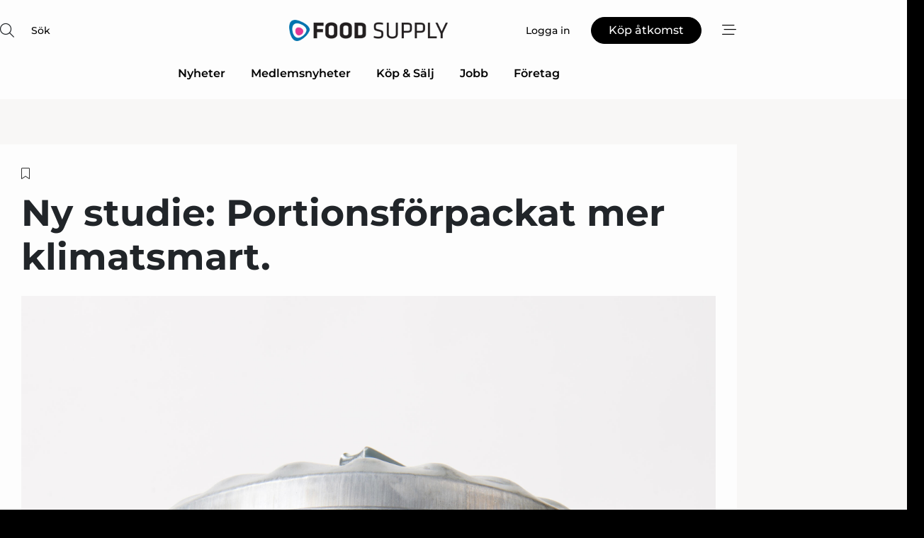

--- FILE ---
content_type: text/html;charset=UTF-8
request_url: https://www.food-supply.se/article/view/716195/ny_studie_storpack_ger_matsvinn
body_size: 68466
content:
<?xml version="1.0" encoding="UTF-8"?>
<!DOCTYPE html>
<html xmlns="http://www.w3.org/1999/xhtml"><head id="j_idt2">
        <link rel="SHORTCUT ICON" href="https://f.nordiskemedier.dk/favicon/food.ico" />
        <link rel="ICON" href="https://f.nordiskemedier.dk/favicon/food.ico" type="image/x-icon" />
        <title>Ny studie: Portionsförpackat mer klimatsmart. </title><meta name="description" content="Att välja portionsförpackat och mindre förpackningar är mer klimatsmart. Det visar en ny studie från CTF, Centrum för tjänsteforskning vid Karlstads universitet, där forskarna kartlagt matsvinn hos svenska hushåll. Studien visar också att konsumenters osäkerhet kring datummärkning och hållbarhet hos livsmedel är en stor bidragande faktor till att mat slängs." />
        <meta http-equiv="X-UA-Compatible" content="IE=edge,chrome=1" />
        <meta http-equiv="content-type" content="text/html; charset=UTF-8" />
    <meta id="viewport" name="viewport" content="width=device-width, initial-scale=1" />
    <script>
        //<![CDATA[
        (function () {
            var width = window.innerWidth ||
                document.documentElement.clientWidth ||
                document.body.clientWidth;
            if (width >= 768) {
                document.getElementById("viewport").setAttribute("content", "width=1344");
            } else {
                document.getElementById("viewport").setAttribute("content", "width=device-width, initial-scale=1");
            }
        })();
        //]]>
    </script>
        <meta http-equiv="content-script-type" content="text/javascript" />
        <meta http-equiv="cache-control" content="no-cache" />
        <meta http-equiv="expires" content="0" />
        <meta http-equiv="pragma" content="no-cache" />
        <script src="/js/vars.js?t=1768942089802" type="text/javascript"></script>
        <script src="/js/access.js?t=1768942089802" type="text/javascript"></script>
        <script>
            window.startupTimestamp = "1768942089802";
            window.contextPath = "";
            window.domain = "https://www.food-supply.se";
            window.fileDomain = "https://f.nordiskemedier.dk";
            window.hostId = 15;
            window.visitor = {};
            window.cvrRestApiAddress = "https://cvr-api.nordiskemedier.dk/resources";
            window.metaObject = {"industryName":"Food","authorInitials":"POL","pageType":"view-article","pageSize":4909,"pageAge":2096,"contentType":"view-article"};
            window.testMode = false;

            window.googleAnalytics = false;
            window.pendingScriptExecutions = [];
            window.enableCookieBot = new function () {};

            window.trackerEnabled = true; // TODO: replace with JsVarsServlet after merge
        </script>
    
    <script type="text/javascript" async="true">
        //<![CDATA[
        (function() {
            var host = window.location.hostname;
            var element = document.createElement('script');
            var firstScript = document.getElementsByTagName('script')[0];
            var url = 'https://cmp.inmobi.com'
                .concat('/choice/', 'h8eTMmqFZF-_K', '/', host, '/choice.js?tag_version=V3');
            var uspTries = 0;
            var uspTriesLimit = 3;
            element.async = true;
            element.type = 'text/javascript';
            element.src = url;

            // Not default InMobi code - make sure there is a script present
            // before inserting anything before it.
            if (firstScript) {
                firstScript.parentNode.insertBefore(element, firstScript);
            }

            function makeStub() {
                var TCF_LOCATOR_NAME = '__tcfapiLocator';
                var queue = [];
                var win = window;
                var cmpFrame;

                function addFrame() {
                    var doc = win.document;
                    var otherCMP = !!(win.frames[TCF_LOCATOR_NAME]);

                    if (!otherCMP) {
                        if (doc.body) {
                            var iframe = doc.createElement('iframe');

                            iframe.style.cssText = 'display:none';
                            iframe.name = TCF_LOCATOR_NAME;
                            doc.body.appendChild(iframe);
                        } else {
                            setTimeout(addFrame, 5);
                        }
                    }
                    return !otherCMP;
                }

                function tcfAPIHandler() {
                    var gdprApplies;
                    var args = arguments;

                    if (!args.length) {
                        return queue;
                    } else if (args[0] === 'setGdprApplies') {
                        if (
                            args.length > 3 &&
                            args[2] === 2 &&
                            typeof args[3] === 'boolean'
                        ) {
                            gdprApplies = args[3];
                            if (typeof args[2] === 'function') {
                                args[2]('set', true);
                            }
                        }
                    } else if (args[0] === 'ping') {
                        var retr = {
                            gdprApplies: gdprApplies,
                            cmpLoaded: false,
                            cmpStatus: 'stub'
                        };

                        if (typeof args[2] === 'function') {
                            args[2](retr);
                        }
                    } else {
                        if(args[0] === 'init' && typeof args[3] === 'object') {
                            args[3] = Object.assign(args[3], { tag_version: 'V3' });
                        }
                        queue.push(args);
                    }
                }

                function postMessageEventHandler(event) {
                    var msgIsString = typeof event.data === 'string';
                    var json = {};

                    try {
                        if (msgIsString) {
                            json = JSON.parse(event.data);
                        } else {
                            json = event.data;
                        }
                    } catch (ignore) {}

                    var payload = json.__tcfapiCall;

                    if (payload) {
                        window.__tcfapi(
                            payload.command,
                            payload.version,
                            function(retValue, success) {
                                var returnMsg = {
                                    __tcfapiReturn: {
                                        returnValue: retValue,
                                        success: success,
                                        callId: payload.callId
                                    }
                                };
                                if (msgIsString) {
                                    returnMsg = JSON.stringify(returnMsg);
                                }
                                if (event && event.source && event.source.postMessage) {
                                    event.source.postMessage(returnMsg, '*');
                                }
                            },
                            payload.parameter
                        );
                    }
                }

                while (win) {
                    try {
                        if (win.frames[TCF_LOCATOR_NAME]) {
                            cmpFrame = win;
                            break;
                        }
                    } catch (ignore) {}

                    if (win === window.top) {
                        break;
                    }
                    win = win.parent;
                }
                if (!cmpFrame) {
                    addFrame();
                    win.__tcfapi = tcfAPIHandler;
                    win.addEventListener('message', postMessageEventHandler, false);
                }
            };

            makeStub();

            function makeGppStub() {
                const CMP_ID = 10;
                const SUPPORTED_APIS = [
                    '2:tcfeuv2',
                    '6:uspv1',
                    '7:usnatv1',
                    '8:usca',
                    '9:usvav1',
                    '10:uscov1',
                    '11:usutv1',
                    '12:usctv1'
                ];

                window.__gpp_addFrame = function (n) {
                    if (!window.frames[n]) {
                        if (document.body) {
                            var i = document.createElement("iframe");
                            i.style.cssText = "display:none";
                            i.name = n;
                            document.body.appendChild(i);
                        } else {
                            window.setTimeout(window.__gpp_addFrame, 10, n);
                        }
                    }
                };
                window.__gpp_stub = function () {
                    var b = arguments;
                    __gpp.queue = __gpp.queue || [];
                    __gpp.events = __gpp.events || [];

                    if (!b.length || (b.length == 1 && b[0] == "queue")) {
                        return __gpp.queue;
                    }

                    if (b.length == 1 && b[0] == "events") {
                        return __gpp.events;
                    }

                    var cmd = b[0];
                    var clb = b.length > 1 ? b[1] : null;
                    var par = b.length > 2 ? b[2] : null;
                    if (cmd === "ping") {
                        clb(
                            {
                                gppVersion: "1.1", // must be “Version.Subversion”, current: “1.1”
                                cmpStatus: "stub", // possible values: stub, loading, loaded, error
                                cmpDisplayStatus: "hidden", // possible values: hidden, visible, disabled
                                signalStatus: "not ready", // possible values: not ready, ready
                                supportedAPIs: SUPPORTED_APIS, // list of supported APIs
                                cmpId: CMP_ID, // IAB assigned CMP ID, may be 0 during stub/loading
                                sectionList: [],
                                applicableSections: [-1],
                                gppString: "",
                                parsedSections: {},
                            },
                            true
                        );
                    } else if (cmd === "addEventListener") {
                        if (!("lastId" in __gpp)) {
                            __gpp.lastId = 0;
                        }
                        __gpp.lastId++;
                        var lnr = __gpp.lastId;
                        __gpp.events.push({
                            id: lnr,
                            callback: clb,
                            parameter: par,
                        });
                        clb(
                            {
                                eventName: "listenerRegistered",
                                listenerId: lnr, // Registered ID of the listener
                                data: true, // positive signal
                                pingData: {
                                    gppVersion: "1.1", // must be “Version.Subversion”, current: “1.1”
                                    cmpStatus: "stub", // possible values: stub, loading, loaded, error
                                    cmpDisplayStatus: "hidden", // possible values: hidden, visible, disabled
                                    signalStatus: "not ready", // possible values: not ready, ready
                                    supportedAPIs: SUPPORTED_APIS, // list of supported APIs
                                    cmpId: CMP_ID, // list of supported APIs
                                    sectionList: [],
                                    applicableSections: [-1],
                                    gppString: "",
                                    parsedSections: {},
                                },
                            },
                            true
                        );
                    } else if (cmd === "removeEventListener") {
                        var success = false;
                        for (var i = 0; i < __gpp.events.length; i++) {
                            if (__gpp.events[i].id == par) {
                                __gpp.events.splice(i, 1);
                                success = true;
                                break;
                            }
                        }
                        clb(
                            {
                                eventName: "listenerRemoved",
                                listenerId: par, // Registered ID of the listener
                                data: success, // status info
                                pingData: {
                                    gppVersion: "1.1", // must be “Version.Subversion”, current: “1.1”
                                    cmpStatus: "stub", // possible values: stub, loading, loaded, error
                                    cmpDisplayStatus: "hidden", // possible values: hidden, visible, disabled
                                    signalStatus: "not ready", // possible values: not ready, ready
                                    supportedAPIs: SUPPORTED_APIS, // list of supported APIs
                                    cmpId: CMP_ID, // CMP ID
                                    sectionList: [],
                                    applicableSections: [-1],
                                    gppString: "",
                                    parsedSections: {},
                                },
                            },
                            true
                        );
                    } else if (cmd === "hasSection") {
                        clb(false, true);
                    } else if (cmd === "getSection" || cmd === "getField") {
                        clb(null, true);
                    }
                    //queue all other commands
                    else {
                        __gpp.queue.push([].slice.apply(b));
                    }
                };
                window.__gpp_msghandler = function (event) {
                    var msgIsString = typeof event.data === "string";
                    try {
                        var json = msgIsString ? JSON.parse(event.data) : event.data;
                    } catch (e) {
                        var json = null;
                    }
                    if (typeof json === "object" && json !== null && "__gppCall" in json) {
                        var i = json.__gppCall;
                        window.__gpp(
                            i.command,
                            function (retValue, success) {
                                var returnMsg = {
                                    __gppReturn: {
                                        returnValue: retValue,
                                        success: success,
                                        callId: i.callId,
                                    },
                                };
                                event.source.postMessage(msgIsString ? JSON.stringify(returnMsg) : returnMsg, "*");
                            },
                            "parameter" in i ? i.parameter : null,
                            "version" in i ? i.version : "1.1"
                        );
                    }
                };
                if (!("__gpp" in window) || typeof window.__gpp !== "function") {
                    window.__gpp = window.__gpp_stub;
                    window.addEventListener("message", window.__gpp_msghandler, false);
                    window.__gpp_addFrame("__gppLocator");
                }
            };

            makeGppStub();

            var uspStubFunction = function() {
                var arg = arguments;
                if (typeof window.__uspapi !== uspStubFunction) {
                    setTimeout(function() {
                        if (typeof window.__uspapi !== 'undefined') {
                            window.__uspapi.apply(window.__uspapi, arg);
                        }
                    }, 500);
                }
            };

            var checkIfUspIsReady = function() {
                uspTries++;
                if (window.__uspapi === uspStubFunction && uspTries < uspTriesLimit) {
                    console.warn('USP is not accessible');
                } else {
                    clearInterval(uspInterval);
                }
            };

            if (typeof window.__uspapi === 'undefined') {
                window.__uspapi = uspStubFunction;
                var uspInterval = setInterval(checkIfUspIsReady, 6000);
            }
        })();
        //]]>
    </script><meta property="og:title" content="Ny studie: Portionsförpackat mer klimatsmart. " /><meta property="og:description" content="Att välja portionsförpackat och mindre förpackningar är mer klimatsmart. Det visar en ny studie från CTF, Centrum för tjänsteforskning vid Karlstads universitet, där forskarna kartlagt matsvinn hos svenska hushåll. Studien visar också att konsumenters osäkerhet kring datummärkning och hållbarhet hos livsmedel är en stor bidragande faktor till att mat slängs." /><meta property="og:type" content="article" /><meta property="og:url" content="https://www.food-supply.se/article/view/716195/ny_studie_portionsforpackat_mer_klimatsmart" /><meta property="og:image" content="https://f.nordiskemedier.dk/21eqcqj1j0381geb_900_473_q95.jpg" /><meta property="og:image:width" content="900" /><meta property="og:image:height" content="473" />
            <meta property="og:site_name" content="Food Supply" /><meta name="twitter:card" content="summary" /><meta name="twitter:url" content="https://www.food-supply.se/article/view/716195/ny_studie_portionsforpackat_mer_klimatsmart" /><meta name="twitter:title" content="Ny studie: Portionsförpackat mer klimatsmart. " /><meta name="twitter:image" content="https://f.nordiskemedier.dk/21eqcqj1j0381geb.jpg" />
            <script type="application/ld+json">
                {
                    "@context":"http://schema.org",
                    "@type":"NewsMediaOrganization",
                    "name":"Food Supply",
                    "logo":{
                        "@type":"ImageObject",
                        "url":"https://f.nordiskemedier.dk/logo/portal/15.png"
                    },
                    "url":"https://www.food-supply.se",
                    "ethicsPolicy":"https://www.food-supply.se/privacy",
                    "sameAs":["https://www.facebook.com/foodsupplysweden","https://www.linkedin.com/company/food-supply-se/"]
                }
            </script>
        <script src="/js/notbot.js?t=1768942089802" type="text/javascript"></script>

        <link href="https://f.nordiskemedier.dk/font/media.css" rel="stylesheet" />
        <link rel="stylesheet" href="https://f.nordiskemedier.dk/font-awesome/pro/6.6.0/css/all.min.css" />
        <link rel="stylesheet" href="https://f.nordiskemedier.dk/bootstrap/5.3.6/css/bootstrap.min.css" />
        <link rel="stylesheet" href="/css/default.css?t=1768942089802" type="text/css" />
        <script src="https://f.nordiskemedier.dk/jquery/jquery-3.6.0.min.js"></script>
        
        <script src="/js/jquery-ui.min.js"></script><script type="text/javascript" src="/javax.faces.resource/js/jquery.cookies.2.2.0.min.js.html?ln=portal-jsf&amp;t=17689420"></script>
        <script src="https://f.nordiskemedier.dk/bootstrap/5.3.6/js/bootstrap.bundle.min.js"></script>
        <script src="/js/default.js?t=1768942089802" type="text/javascript"></script>
        <script src="https://www.google.com/recaptcha/api.js?render=explicit&amp;hl=sv" type="text/javascript"></script>
                <script src="https://cdn.jsdelivr.net/npm/vue@2.7.14/dist/vue.min.js"></script>
                <script src="/dist/vue-components.umd.min.js?t=1768942089802" type="text/javascript"></script>
        
        <script src="https://f.nordiskemedier.dk/turnjs4/lib/turn.min.js" type="text/javascript"></script><!--[if lt IE 9]>
            <script src="https://f.nordiskemedier.dk/turnjs4/lib/turn.html4.min.js" type="text/javascript"></script><![endif]--><!--[if lt IE 9]>
                <script type="text/javascript">
                    window.location = "/browser-support.html";
                </script><![endif]-->
        <script src="https://cdn.jsdelivr.net/npm/ua-parser-js@0/dist/ua-parser.min.js"></script>
    <script type="text/javascript">
        window.enableGTM = function() {
            try {
                (function (w, d, s, l, i) {
                    w[l] = w[l] || [];
                    w[l].push({
                        'gtm.start':
                            new Date().getTime(), event: 'gtm.js'
                    });
                    var f = d.getElementsByTagName(s)[0],
                        j = d.createElement(s), dl = l != 'dataLayer' ? '&l=' + l : '';
                    j.async = true;
                    j.src =
                        'https://www.googletagmanager.com/gtm.js?id=' + i + dl;
                    f.parentNode.insertBefore(j, f);
                })(window, document, 'script', 'dataLayer', 'GTM-M6X6565');
            } catch (err) {
                console.log(err);
            }
        };
    </script>
        

        
        <script src="/js/cookie-utilities.js"></script>
    <script type="text/javascript">
        var gaPageType = 'view-article';
        var gaContentType = 'view-article';
        var gaPageAge = 2096;
        var gaPageSize = 4909;
        var gaIndustryName = 'Food';
        
    </script>
    <script type="text/javascript">
        window.enableBanners = function () {
            try {
                window['banner-consent-is-ready'] = true;
                EventBus.broadcast("banner-consent-is-ready");
            } catch (err) {
                console.log(err);
            }
        };
    </script>
    <script type="text/javascript">
        //<![CDATA[
        (function () {
            var salespanelModuleEnabled = false;
            var quantCastModuleEnabled = true;
            var salespanelResolve, salespanelReject;
            window.salespanelPromise = new Promise((resolve, reject) => {
                // Check if Salespanel and QuantCast module is enabled for this host and check if the tag has loaded.
                if (!salespanelModuleEnabled || !quantCastModuleEnabled) {
                    resolve(false);
                }
                salespanelResolve = resolve;
                salespanelReject = reject;
            });

            // Reject just in case QuantCast module is enabled but variable is not initialized.
            if (typeof window.__tcfapi == "undefined") {
                salespanelReject("QuantCast error: __tcfapi is undefined");
                return;
            }

            // Listen for Quantcast events for changes to Salespanel consent.
            window.__tcfapi('addEventListener', 2, async function (tcData, success) {
                if (!success) {
                    salespanelReject("Salespanel error: Could not create event listener.");
                    return;
                }

                // the rest of this function is called when the page is loaded OR
                // - the user accepts / rejects / updates the consent terms
                // - the user dismisses the consent box by clicking the 'x'
                if (tcData.eventStatus !== 'tcloaded' && tcData.eventStatus !== 'useractioncomplete') {
                    return;
                }

                // Salespanel is managed by Google Tag Manager and is not inserted if the relevant consent is not given.
                // If consent is given, it returns true, otherwise false after 2,5 seconds.
                var loops = 0;
                while(!salespanelObjectLoaded() && loops < 5) {
                    await new Promise(resolve => setTimeout(resolve, 500));
                    loops += 1;
                }

                if (salespanelObjectLoaded()) {
                    // Set cookie.
                    allowTracking();
                    salespanelResolve(true);
                } else {
                    // Remove cookie.
                    rejectTracking();
                    // Salespanel did not load in time or was rejected by consent.
                    salespanelReject("Salespanel error: Not loaded.");
                }
            });

            function salespanelObjectLoaded() {
                return typeof $salespanel !== "undefined" && $salespanel.hasOwnProperty("push");
            }

            function allowTracking() {
                // Check if Salespanel tracking has already been allowed.
                if ($.cookies.get("track_uid") !== null) {
                    return;
                }

                try {
                    // Activate tracking when the visitor provides explicit consent.
                    // Place `track_uid` cookie.
                    $salespanel.push(["set", "tracking:allowTracking"]);
                } catch (e) {
                    salespanelReject("Salespanel error: Allow tracking failed.");
                }
            }

            function rejectTracking() {
                // Remove cookie if user removed Salespanel consent.
                // All created Salespanel events will now be un-identified.
                if ($.cookies.get("track_uid")) {
                    $.cookies.del("track_uid", {domain: '.food-supply.se'});
                }
            }
        })();
        //]]>
    </script>
    <script type="text/javascript">
        //<![CDATA[
        window.paywallScripts = {
            seenPaywall: async function (type) {
                // Wait for salespanel promise to be fulfilled (either loaded or not).
                const salespanelLoaded = await window.salespanelPromise.catch(() => {
                    // Salespanel didn't load if promise is rejected.
                    return false;
                });
                if (!salespanelLoaded) return;

                // Find previous amount of seen paywalls.
                await this.seenPaywallPromise().then(seenPaywalls => {
                    // Increment amount of seen paywall on visitor attribute.
                    this.setPaywallsAttribute(seenPaywalls);

                    // Create Meta/Facebook Pixel event notifying of a seen paywall.
                    if (seenPaywalls > 3) {
                        fbq('trackCustom', "Set paywall +3 gange");
                    }
                }).catch((message) => {
                    console.error(message);
                });

                // Create Salespanel event notifying of a seen paywall.
                this.sendPaywallEvent(type);
            },
            seenPaywallPromise: function () {
                return new Promise((resolve, reject) => {
                    try {
                        $salespanel.push(["get", "qualify:visitor", function (data) {
                            data.visitor_attributes.paywalls !== null ?
                                resolve(data.visitor_attributes.paywalls) :
                                resolve(0);
                        }]);
                    } catch (e) {
                        reject("Salespanel error: Get details failed.");
                    }
                });
            },
            setPaywallsAttribute: function (seenPaywalls) {
                try {
                    $salespanel.push(["set", "attributes:visitor", {
                        "paywalls": seenPaywalls + 1
                    }]);
                } catch (e) {
                    console.error("Salespanel error: Couldn't set attribute.");
                }
            },
            sendPaywallEvent: function (type) {
                try {
                    $salespanel.push(["set",
                        "activity:customActivity",
                        "website",
                        "Saw paywall",
                        type
                    ]);
                } catch (e) {
                    console.error("Salespanel error: Couldn't send custom activity.");
                }
            }
        }
        //]]>
    </script>
            <script type="text/javascript">
                (function (){
                    var is = [];
                    var impersonating = false;
                    if (!impersonating && window.visitor.person && window.visitor.person.id) {
                        is.push({
                            name: "person",
                            ref: window.visitor.person.id
                        });
                    }
                    if (!impersonating && window.visitor.recipient && window.visitor.recipient.id) {
                        is.push({
                            name: "recipient",
                            ref: window.visitor.recipient.id
                        });
                    }

                    var evtr;
                    var queue = [];
                    window.queueTrackerEvent = function (a, sn, sr, tn, tr) {
                        if (evtr) {
                            evtr(a, sn, sr, tn, tr, is);
                        } else {
                            queue.push({
                                a: a,
                                sn: sn,
                                sr: sr,
                                tn: tn,
                                tr: tr
                            })
                        }
                    };
                    window.addEventListener("onTrackerLoaded", function () {
                        evtr = window.createTracker("https://api.evtr.nordiskemedier.dk", "evtr");
                        while (queue.length) {
                            var ev = queue.splice(0, 1)[0];
                            if (ev) {
                                evtr(ev.a, ev.sn, ev.sr, ev.tn, ev.tr, is);
                            }
                        }
                    });
                })();
            </script>
            <script async="async" src="https://js.evtr.nordiskemedier.dk/_.js?t=1768942089802" type="text/javascript"></script>

        <script type="text/javascript">
            $(function() {
                $('.item').hover(
                function() { $(this).css('background-color', '#efefef').css('cursor', 'pointer') },
                function() { $(this).css('background-color', 'transparent').css('cursor', 'normal') }
            );
                $(".tt").tooltip();
            });
            function getTitle() {
                return document.title;
            }
            function getLocation() {
                return window.location;
            }
            function getUrl() {
                return window.location.href;
            }
            function confirmDelete(p) {
                var v = "\u00C4r du s\u00E4ker p\u00E5 att du vill radera \"{0}\"?";
                v = v.replace("{0}", p);
                return confirm(v);
            }
            function getVisitorEmail() {
                return "";
            }
            function getVisitorRememberInfo() {
                return true;
            }

            var ids = [];
            function messageFade() {
                $('.fade').fadeTo('slow', 0.3);
            }
            
            // Remove cookies that are no longer in use
            $(document).ready(function () {
                $.cookies.del("c1");
                $.cookies.del("c2");
                $.cookies.del("c3");
            });

            window.pushGTrackScript = function (f, cont) {
                window.pendingScriptExecutions.push({
                    callback: function () {
                        if (window.googleAnalytics) {
                            eval(f(cont));
                        }
                    },
                    context: cont
                });

            }
            $(window).on('load', function () {
                // if subscription is suspended change paywall message.
                if ($('#paywall-overlay') && window.visitor?.person?.suspended) {
                    $('#paywall-overlay .paywall-package').html("\u00C5tkomsten \u00E4r avst\u00E4ngd.");
                    $('#paywall-overlay .paywall-body-wrapper').html("Av s\u00E4kerhetssk\u00E4l \u00E4r ditt konto tillf\u00E4lligt avst\u00E4ngt.".replace('{0}', "abonnement@nordiskemedier.dk").replace('{1}', "abonnement@nordiskemedier.dk"));
                    $('.paywall-content-wrapper').addClass('warning');
                }
            });
        </script>
        <script type="text/javascript">
            //<![CDATA[
            function center(element) {
                var e=$(element);
                var w=e.width();
                var h=e.height();
                e.css("position","fixed").css("z-index","50000").css("top","50%").css("left","50%").css("margin-left","-"+(w/2)+"px").css("margin-top","-"+(h/2)+"px");
                e.draggable({
                    handle: $(element+"_handle")
                });
            }
            //]]>
        </script>

        
        <link rel="alternate" type="application/rss+xml" title="News RSS" href="https://www.food-supply.se/xml/rss2/articles" />
        <link rel="alternate" type="application/rss+xml" title="Advertisements RSS" href="https://www.food-supply.se/xml/rss2/advertisements?typeId=1&amp;typeId=2" />
        <link rel="alternate" type="application/rss+xml" title="Competences RSS" href="https://www.food-supply.se/xml/rss2/competences" />
        <link rel="alternate" type="application/rss+xml" title="Jobs RSS" href="https://www.food-supply.se/xml/rss2/jobs" />
        <link rel="alternate" type="application/rss+xml" title="Courses RSS" href="https://www.food-supply.se/xml/rss2/courses" />

        <script>
            window.adTracker = {
                slots: {},
                adsMeta: {},
                hoverState: {
                    currentSlotId: null,
                    lastChangeTs: 0
                },
                clickState: {
                    lastPointerDown: null,  // { slotId, ts }
                    clickHandled: false
                }
            };
        </script><script async="async" src="https://securepubads.g.doubleclick.net/tag/js/gpt.js"></script><script>window.googletag = window.googletag || {cmd: []};if (!window.__gptGlobalsInit) {  window.__gptGlobalsInit = true;  window.slotFallbackData = new Map();  window.__inViewPct = window.__inViewPct || {};  window.__lastRefreshAt = new Map();  window.__slotCooldownMs = new Map();  function __canRefresh(slot){    const id = slot.getSlotElementId();    const last = window.__lastRefreshAt.get(id) || 0;    const cd = window.__slotCooldownMs.get(id) || 30000;    return Date.now() - last >= cd;  }  function __markRefreshed(slot){ window.__lastRefreshAt.set(slot.getSlotElementId(), Date.now()); }  window.__refreshState = window.__refreshState || {};  function __getRefreshState(id){    return (window.__refreshState[id] = window.__refreshState[id] || { pending:false, nextAllowedTs:0 });  }  function __tryRefresh(slot){    const id = slot.getSlotElementId();    const st = __getRefreshState(id);    if (!st.pending) return;    if (st.refreshScheduled) return;    const now = Date.now();    const pct = (window.__inViewPct && window.__inViewPct[id]) || 0;    if (now < st.nextAllowedTs){      __scheduleTryRefresh(slot, st.nextAllowedTs - now);      return;    }    if (pct < 50){      __scheduleTryRefresh(slot, 3000);      return;    }    if (!__canRefresh(slot)){      __scheduleTryRefresh(slot, 3000);      return;    }    st.refreshScheduled = true;    const ranInt = Math.floor(Math.random() * (2000 - 100 + 1)) + 100;    setTimeout(function(){      googletag.pubads().refresh([slot]);      __markRefreshed(slot);      st.pending = false;      st.refreshScheduled = false;    }, ranInt);  }function handleSlotRender(slotElementId) {    var labelId = 'label-' + slotElementId;    var labelEl = document.getElementById(labelId);    if (!labelEl) {        return;    }    labelEl.style.display = 'block';}function registerAdSlot(slotId) {    const slotEl = document.getElementById(slotId);    if (!slotEl) return;    const wrapper = slotEl;     wrapper.dataset.adSlotId = slotId;    if (!wrapper.style.position) {        wrapper.style.position = 'relative';    }    wrapper.addEventListener('mouseenter', function () {        window.adTracker.hoverState.currentSlotId = slotId;        window.adTracker.hoverState.lastChangeTs = Date.now();    });    wrapper.addEventListener('mouseleave', function () {        if (window.adTracker.hoverState.currentSlotId === slotId) {            window.adTracker.hoverState.currentSlotId = null;            window.adTracker.hoverState.lastChangeTs = Date.now();        }    });    window.adTracker.slots[slotId] = wrapper;}  function __scheduleTryRefresh(slot, delayMs){    const id = slot.getSlotElementId();    const st = __getRefreshState(id);    if (st.tryTimer) clearTimeout(st.tryTimer);    st.tryTimer = setTimeout(function(){      st.tryTimer = null;      __tryRefresh(slot);    }, Math.max(0, delayMs || 0));  }  googletag.cmd.push(function(){    googletag.pubads().addEventListener('slotVisibilityChanged', function(e){      const slot = e.slot;      const id = slot.getSlotElementId();      window.__inViewPct[id] = e.inViewPercentage || 0;      __scheduleTryRefresh(slot, 250);    });    googletag.pubads().addEventListener('impressionViewable', function(e){      const slot = e.slot;      const id = slot.getSlotElementId();      const cd = window.__slotCooldownMs.get(id) || 30000;      const st = __getRefreshState(id);      st.pending = true;      st.nextAllowedTs = Date.now() + cd;      __scheduleTryRefresh(slot, cd);    });  });  window.fireWindowResizeEvent = window.fireWindowResizeEvent || function(){    try { window.dispatchEvent(new Event('resize')); } catch(e){}  };}googletag.cmd.push(function(){  window.__fallbackHandled = window.__fallbackHandled || new Set();  googletag.pubads().addEventListener('slotRenderEnded', function(event){    const adslotId = event.slot.getSlotElementId();    if (!event.isEmpty) { fireWindowResizeEvent();        handleSlotRender(adslotId);       window.adTracker.adsMeta[adslotId] = {       creativeId: event.creativeId,       lineItemId: event.lineItemId,       campaignId: event.campaignId,       size: event.size,       adUnitPath: event.slot.getAdUnitPath(),      };    registerAdSlot(adslotId);    return; }    if (!window.slotFallbackData || !window.slotFallbackData.has(adslotId)) { fireWindowResizeEvent(); return; }    if (window.__fallbackHandled.has(adslotId)) { fireWindowResizeEvent(); return; }    window.__fallbackHandled.add(adslotId);    const cfg = window.slotFallbackData.get(adslotId);    try { googletag.destroySlots([event.slot]); } catch(e) {}    requestAnimationFrame(function(){      const toArr = s => s.split('],').map(x=>JSON.parse(x.replace(/\s/g,'') + (x.endsWith(']')?'':']')));      const sizeArrayLarge  = cfg.sizesLarge  ? toArr(cfg.sizesLarge)  : [];      const sizeArraySmall  = cfg.sizesSmall  ? toArr(cfg.sizesSmall)  : [];      const sizeArrayMobile = cfg.sizesMobile ? toArr(cfg.sizesMobile) : [];      var mapping = googletag.sizeMapping()        .addSize([1588,0], sizeArrayLarge)        .addSize([768,0],  sizeArraySmall)        .addSize([0,0],    sizeArrayMobile).build();      var already = googletag.pubads().getSlots().some(s => s.getSlotElementId() === adslotId);      if (!already) {        var fb = googletag.defineSlot(cfg.fallbackAdUnitPath, cfg.sizes, adslotId)          .defineSizeMapping(mapping)          .addService(googletag.pubads());        if (cfg.refreshAdSlot === 'true') {          window.__slotCooldownMs && window.__slotCooldownMs.set(adslotId, Number(cfg.refreshInterval)||30000);        } else {          window.__slotCooldownMs && window.__slotCooldownMs.set(adslotId, 1440000);        }      }      setTimeout(function(){        try { googletag.display(adslotId); } catch(e) { console.warn('fallback display failed:', e); }        fireWindowResizeEvent();      }, 0);    });  });});googletag.cmd.push(function(){var mapping = googletag.sizeMapping().addSize([1588, 0], [[ 1568, 864]]).addSize([768, 0], [[ 980, 540]]).addSize([0, 0], [[ 300, 100]]).build();var adSlot = googletag.defineSlot('/98909716/Regular_Top/Food_Supply_SE', [[ 300, 100],[ 980, 540],[ 1568, 864]], 'regular-top-0').setTargeting('Industry', ['6']).defineSizeMapping(mapping).addService(googletag.pubads());window.__slotCooldownMs.set('regular-top-0', 16521);});googletag.cmd.push(function(){var mapping = googletag.sizeMapping().addSize([1588, 0], [[ 200, 200]]).addSize([768, 0], []).addSize([0, 0], []).build();var adSlot = googletag.defineSlot('/98909716/Regular_Side/Food_Supply_SE', [[ 200, 200]], 'regular-side-left-0').setTargeting('Industry', ['6']).defineSizeMapping(mapping).addService(googletag.pubads());window.__slotCooldownMs.set('regular-side-left-0', 16402);});googletag.cmd.push(function(){var mapping = googletag.sizeMapping().addSize([1588, 0], [[ 200, 200]]).addSize([768, 0], []).addSize([0, 0], []).build();var adSlot = googletag.defineSlot('/98909716/Regular_Side/Food_Supply_SE', [[ 200, 200]], 'regular-side-left-1').setTargeting('Industry', ['6']).defineSizeMapping(mapping).addService(googletag.pubads());window.__slotCooldownMs.set('regular-side-left-1', 15742);});googletag.cmd.push(function(){var mapping = googletag.sizeMapping().addSize([1588, 0], [[ 200, 200]]).addSize([768, 0], []).addSize([0, 0], []).build();var adSlot = googletag.defineSlot('/98909716/Regular_Side/Food_Supply_SE', [[ 200, 200]], 'regular-side-left-2').setTargeting('Industry', ['6']).defineSizeMapping(mapping).addService(googletag.pubads());window.__slotCooldownMs.set('regular-side-left-2', 15660);});googletag.cmd.push(function(){var mapping = googletag.sizeMapping().addSize([1588, 0], [[ 200, 200]]).addSize([768, 0], []).addSize([0, 0], []).build();var adSlot = googletag.defineSlot('/98909716/Regular_Side/Food_Supply_SE', [[ 200, 200]], 'regular-side-left-3').setTargeting('Industry', ['6']).defineSizeMapping(mapping).addService(googletag.pubads());window.__slotCooldownMs.set('regular-side-left-3', 16024);});googletag.cmd.push(function(){var mapping = googletag.sizeMapping().addSize([1588, 0], [[ 200, 200]]).addSize([768, 0], []).addSize([0, 0], []).build();var adSlot = googletag.defineSlot('/98909716/Regular_Side/Food_Supply_SE', [[ 200, 200]], 'regular-side-left-4').setTargeting('Industry', ['6']).defineSizeMapping(mapping).addService(googletag.pubads());window.__slotCooldownMs.set('regular-side-left-4', 16292);});googletag.cmd.push(function(){var mapping = googletag.sizeMapping().addSize([1588, 0], [[ 200, 200]]).addSize([768, 0], []).addSize([0, 0], []).build();var adSlot = googletag.defineSlot('/98909716/Regular_Side/Food_Supply_SE', [[ 200, 200]], 'regular-side-left-5').setTargeting('Industry', ['6']).defineSizeMapping(mapping).addService(googletag.pubads());window.__slotCooldownMs.set('regular-side-left-5', 15925);});googletag.cmd.push(function(){var mapping = googletag.sizeMapping().addSize([1588, 0], [[ 980, 250]]).addSize([768, 0], [[ 980, 250]]).addSize([0, 0], [[ 300, 100]]).build();var adSlot = googletag.defineSlot('/98909716/Regular_Takeover/Food_Supply_SE', [[ 300, 100],[ 980, 250]], 'regular-takeover-above-article-0').setTargeting('Industry', ['6']).defineSizeMapping(mapping).addService(googletag.pubads());window.__slotCooldownMs.set('regular-takeover-above-article-0', 16439);});googletag.cmd.push(function(){var mapping = googletag.sizeMapping().addSize([1588, 0], []).addSize([768, 0], []).addSize([0, 0], [[ 300, 250]]).build();var adSlot = googletag.defineSlot('/98909716/Regular_Campaign/Food_Supply_SE', [[ 300, 250]], 'regular-campaign-article-1-0').setTargeting('Industry', ['6']).defineSizeMapping(mapping).addService(googletag.pubads());window.__slotCooldownMs.set('regular-campaign-article-1-0', 16202);});googletag.cmd.push(function(){var mapping = googletag.sizeMapping().addSize([1588, 0], []).addSize([768, 0], []).addSize([0, 0], [[ 300, 250]]).build();var adSlot = googletag.defineSlot('/98909716/Regular_Campaign/Food_Supply_SE', [[ 300, 250]], 'regular-campaign-article-2-0').setTargeting('Industry', ['6']).defineSizeMapping(mapping).addService(googletag.pubads());window.__slotCooldownMs.set('regular-campaign-article-2-0', 16906);});googletag.cmd.push(function(){var mapping = googletag.sizeMapping().addSize([1588, 0], []).addSize([768, 0], []).addSize([0, 0], [[ 125, 125]]).build();var adSlot = googletag.defineSlot('/98909716/Regular_Side/Food_Supply_SE', [[ 125, 125]], 'regular-side-mobile-row-1-1-0').setTargeting('Industry', ['6']).defineSizeMapping(mapping).addService(googletag.pubads());window.__slotCooldownMs.set('regular-side-mobile-row-1-1-0', 16805);});googletag.cmd.push(function(){var mapping = googletag.sizeMapping().addSize([1588, 0], []).addSize([768, 0], []).addSize([0, 0], [[ 125, 125]]).build();var adSlot = googletag.defineSlot('/98909716/Regular_Side/Food_Supply_SE', [[ 125, 125]], 'regular-side-mobile-row-1-2-0').setTargeting('Industry', ['6']).defineSizeMapping(mapping).addService(googletag.pubads());window.__slotCooldownMs.set('regular-side-mobile-row-1-2-0', 15955);});googletag.cmd.push(function(){var mapping = googletag.sizeMapping().addSize([1588, 0], []).addSize([768, 0], []).addSize([0, 0], [[ 125, 125]]).build();var adSlot = googletag.defineSlot('/98909716/Regular_Side/Food_Supply_SE', [[ 125, 125]], 'regular-side-mobile-row-1-3-0').setTargeting('Industry', ['6']).defineSizeMapping(mapping).addService(googletag.pubads());window.__slotCooldownMs.set('regular-side-mobile-row-1-3-0', 15508);});googletag.cmd.push(function(){var mapping = googletag.sizeMapping().addSize([1588, 0], []).addSize([768, 0], []).addSize([0, 0], [[ 125, 125]]).build();var adSlot = googletag.defineSlot('/98909716/Regular_Side/Food_Supply_SE', [[ 125, 125]], 'regular-side-mobile-row-1-4-0').setTargeting('Industry', ['6']).defineSizeMapping(mapping).addService(googletag.pubads());window.__slotCooldownMs.set('regular-side-mobile-row-1-4-0', 16671);});googletag.cmd.push(function(){var mapping = googletag.sizeMapping().addSize([1588, 0], []).addSize([768, 0], []).addSize([0, 0], [[ 300, 250]]).build();var adSlot = googletag.defineSlot('/98909716/Regular_Campaign/Food_Supply_SE', [[ 300, 250]], 'regular-campaign-article-3-0').setTargeting('Industry', ['6']).defineSizeMapping(mapping).addService(googletag.pubads());window.__slotCooldownMs.set('regular-campaign-article-3-0', 15996);});googletag.cmd.push(function(){var mapping = googletag.sizeMapping().addSize([1588, 0], []).addSize([768, 0], []).addSize([0, 0], [[ 300, 250]]).build();var adSlot = googletag.defineSlot('/98909716/Regular_Campaign/Food_Supply_SE', [[ 300, 250]], 'regular-campaign-article-4-0').setTargeting('Industry', ['6']).defineSizeMapping(mapping).addService(googletag.pubads());window.__slotCooldownMs.set('regular-campaign-article-4-0', 16010);});googletag.cmd.push(function(){var mapping = googletag.sizeMapping().addSize([1588, 0], [[ 300, 250]]).addSize([768, 0], [[ 300, 250]]).addSize([0, 0], []).build();var adSlot = googletag.defineSlot('/98909716/Regular_Campaign/Food_Supply_SE', [[ 300, 250]], 'regular-campaign-article-0').setTargeting('Industry', ['6']).defineSizeMapping(mapping).addService(googletag.pubads());window.__slotCooldownMs.set('regular-campaign-article-0', 16955);});googletag.cmd.push(function(){var mapping = googletag.sizeMapping().addSize([1588, 0], [[ 300, 250]]).addSize([768, 0], [[ 300, 250]]).addSize([0, 0], []).build();var adSlot = googletag.defineSlot('/98909716/Regular_Campaign/Food_Supply_SE', [[ 300, 250]], 'regular-campaign-article-1').setTargeting('Industry', ['6']).defineSizeMapping(mapping).addService(googletag.pubads());window.__slotCooldownMs.set('regular-campaign-article-1', 15686);});googletag.cmd.push(function(){var mapping = googletag.sizeMapping().addSize([1588, 0], [[ 300, 250]]).addSize([768, 0], [[ 300, 250]]).addSize([0, 0], []).build();var adSlot = googletag.defineSlot('/98909716/Regular_Campaign/Food_Supply_SE', [[ 300, 250]], 'regular-campaign-article-2').setTargeting('Industry', ['6']).defineSizeMapping(mapping).addService(googletag.pubads());window.__slotCooldownMs.set('regular-campaign-article-2', 16760);});googletag.cmd.push(function(){var mapping = googletag.sizeMapping().addSize([1588, 0], [[ 300, 250]]).addSize([768, 0], [[ 300, 250]]).addSize([0, 0], []).build();var adSlot = googletag.defineSlot('/98909716/Regular_Campaign/Food_Supply_SE', [[ 300, 250]], 'regular-campaign-article-3').setTargeting('Industry', ['6']).defineSizeMapping(mapping).addService(googletag.pubads());window.__slotCooldownMs.set('regular-campaign-article-3', 15808);});googletag.cmd.push(function(){var mapping = googletag.sizeMapping().addSize([1588, 0], [[ 980, 250]]).addSize([768, 0], [[ 980, 250]]).addSize([0, 0], [[ 300, 100]]).build();var adSlot = googletag.defineSlot('/98909716/Regular_Takeover/Food_Supply_SE', [[ 300, 100],[ 980, 250]], 'regular-takeover-below-article-0').setTargeting('Industry', ['6']).defineSizeMapping(mapping).addService(googletag.pubads());window.__slotCooldownMs.set('regular-takeover-below-article-0', 15595);});googletag.cmd.push(function(){var mapping = googletag.sizeMapping().addSize([1588, 0], []).addSize([768, 0], []).addSize([0, 0], [[ 125, 125]]).build();var adSlot = googletag.defineSlot('/98909716/Regular_Side/Food_Supply_SE', [[ 125, 125]], 'regular-side-mobile-row-2-1-0').setTargeting('Industry', ['6']).defineSizeMapping(mapping).addService(googletag.pubads());window.__slotCooldownMs.set('regular-side-mobile-row-2-1-0', 16464);});googletag.cmd.push(function(){var mapping = googletag.sizeMapping().addSize([1588, 0], []).addSize([768, 0], []).addSize([0, 0], [[ 125, 125]]).build();var adSlot = googletag.defineSlot('/98909716/Regular_Side/Food_Supply_SE', [[ 125, 125]], 'regular-side-mobile-row-2-2-0').setTargeting('Industry', ['6']).defineSizeMapping(mapping).addService(googletag.pubads());window.__slotCooldownMs.set('regular-side-mobile-row-2-2-0', 16118);});googletag.cmd.push(function(){var mapping = googletag.sizeMapping().addSize([1588, 0], []).addSize([768, 0], []).addSize([0, 0], [[ 125, 125]]).build();var adSlot = googletag.defineSlot('/98909716/Regular_Side/Food_Supply_SE', [[ 125, 125]], 'regular-side-mobile-row-2-3-0').setTargeting('Industry', ['6']).defineSizeMapping(mapping).addService(googletag.pubads());window.__slotCooldownMs.set('regular-side-mobile-row-2-3-0', 15828);});googletag.cmd.push(function(){var mapping = googletag.sizeMapping().addSize([1588, 0], []).addSize([768, 0], []).addSize([0, 0], [[ 125, 125]]).build();var adSlot = googletag.defineSlot('/98909716/Regular_Side/Food_Supply_SE', [[ 125, 125]], 'regular-side-mobile-row-2-4-0').setTargeting('Industry', ['6']).defineSizeMapping(mapping).addService(googletag.pubads());window.__slotCooldownMs.set('regular-side-mobile-row-2-4-0', 15641);});googletag.cmd.push(function(){var mapping = googletag.sizeMapping().addSize([1588, 0], []).addSize([768, 0], []).addSize([0, 0], [[ 125, 125]]).build();var adSlot = googletag.defineSlot('/98909716/Regular_Side/Food_Supply_SE', [[ 125, 125]], 'regular-side-mobile-row-3-1-0').setTargeting('Industry', ['6']).defineSizeMapping(mapping).addService(googletag.pubads());window.__slotCooldownMs.set('regular-side-mobile-row-3-1-0', 15985);});googletag.cmd.push(function(){var mapping = googletag.sizeMapping().addSize([1588, 0], []).addSize([768, 0], []).addSize([0, 0], [[ 125, 125]]).build();var adSlot = googletag.defineSlot('/98909716/Regular_Side/Food_Supply_SE', [[ 125, 125]], 'regular-side-mobile-row-3-2-0').setTargeting('Industry', ['6']).defineSizeMapping(mapping).addService(googletag.pubads());window.__slotCooldownMs.set('regular-side-mobile-row-3-2-0', 15806);});googletag.cmd.push(function(){var mapping = googletag.sizeMapping().addSize([1588, 0], []).addSize([768, 0], []).addSize([0, 0], [[ 125, 125]]).build();var adSlot = googletag.defineSlot('/98909716/Regular_Side/Food_Supply_SE', [[ 125, 125]], 'regular-side-mobile-row-3-3-0').setTargeting('Industry', ['6']).defineSizeMapping(mapping).addService(googletag.pubads());window.__slotCooldownMs.set('regular-side-mobile-row-3-3-0', 15792);});googletag.cmd.push(function(){var mapping = googletag.sizeMapping().addSize([1588, 0], []).addSize([768, 0], []).addSize([0, 0], [[ 125, 125]]).build();var adSlot = googletag.defineSlot('/98909716/Regular_Side/Food_Supply_SE', [[ 125, 125]], 'regular-side-mobile-row-3-4-0').setTargeting('Industry', ['6']).defineSizeMapping(mapping).addService(googletag.pubads());window.__slotCooldownMs.set('regular-side-mobile-row-3-4-0', 16877);});googletag.cmd.push(function(){var mapping = googletag.sizeMapping().addSize([1588, 0], [[ 200, 200]]).addSize([768, 0], []).addSize([0, 0], []).build();var adSlot = googletag.defineSlot('/98909716/Regular_Side/Food_Supply_SE', [[ 200, 200]], 'regular-side-right-large-0').setTargeting('Industry', ['6']).defineSizeMapping(mapping).addService(googletag.pubads());window.__slotCooldownMs.set('regular-side-right-large-0', 15669);});googletag.cmd.push(function(){var mapping = googletag.sizeMapping().addSize([1588, 0], [[ 200, 200]]).addSize([768, 0], []).addSize([0, 0], []).build();var adSlot = googletag.defineSlot('/98909716/Regular_Side/Food_Supply_SE', [[ 200, 200]], 'regular-side-right-large-1').setTargeting('Industry', ['6']).defineSizeMapping(mapping).addService(googletag.pubads());window.__slotCooldownMs.set('regular-side-right-large-1', 16643);});googletag.cmd.push(function(){var mapping = googletag.sizeMapping().addSize([1588, 0], [[ 200, 200]]).addSize([768, 0], []).addSize([0, 0], []).build();var adSlot = googletag.defineSlot('/98909716/Regular_Side/Food_Supply_SE', [[ 200, 200]], 'regular-side-right-large-2').setTargeting('Industry', ['6']).defineSizeMapping(mapping).addService(googletag.pubads());window.__slotCooldownMs.set('regular-side-right-large-2', 15519);});googletag.cmd.push(function(){var mapping = googletag.sizeMapping().addSize([1588, 0], [[ 200, 200]]).addSize([768, 0], []).addSize([0, 0], []).build();var adSlot = googletag.defineSlot('/98909716/Regular_Side/Food_Supply_SE', [[ 200, 200]], 'regular-side-right-large-3').setTargeting('Industry', ['6']).defineSizeMapping(mapping).addService(googletag.pubads());window.__slotCooldownMs.set('regular-side-right-large-3', 16266);});googletag.cmd.push(function(){var mapping = googletag.sizeMapping().addSize([1588, 0], [[ 200, 200]]).addSize([768, 0], []).addSize([0, 0], []).build();var adSlot = googletag.defineSlot('/98909716/Regular_Side/Food_Supply_SE', [[ 200, 200]], 'regular-side-right-large-4').setTargeting('Industry', ['6']).defineSizeMapping(mapping).addService(googletag.pubads());window.__slotCooldownMs.set('regular-side-right-large-4', 16817);});googletag.cmd.push(function(){var mapping = googletag.sizeMapping().addSize([1588, 0], [[ 200, 200]]).addSize([768, 0], []).addSize([0, 0], []).build();var adSlot = googletag.defineSlot('/98909716/Regular_Side/Food_Supply_SE', [[ 200, 200]], 'regular-side-right-large-5').setTargeting('Industry', ['6']).defineSizeMapping(mapping).addService(googletag.pubads());window.__slotCooldownMs.set('regular-side-right-large-5', 16343);});googletag.cmd.push(function(){var mapping = googletag.sizeMapping().addSize([1588, 0], []).addSize([768, 0], [[ 200, 200]]).addSize([0, 0], []).build();var adSlot = googletag.defineSlot('/98909716/Regular_Side/Food_Supply_SE', [[ 200, 200]], 'regular-side-right-small-0').setTargeting('Industry', ['6']).defineSizeMapping(mapping).addService(googletag.pubads());window.__slotCooldownMs.set('regular-side-right-small-0', 15871);});googletag.cmd.push(function(){var mapping = googletag.sizeMapping().addSize([1588, 0], []).addSize([768, 0], [[ 200, 200]]).addSize([0, 0], []).build();var adSlot = googletag.defineSlot('/98909716/Regular_Side/Food_Supply_SE', [[ 200, 200]], 'regular-side-right-small-1').setTargeting('Industry', ['6']).defineSizeMapping(mapping).addService(googletag.pubads());window.__slotCooldownMs.set('regular-side-right-small-1', 16034);});googletag.cmd.push(function(){var mapping = googletag.sizeMapping().addSize([1588, 0], []).addSize([768, 0], [[ 200, 200]]).addSize([0, 0], []).build();var adSlot = googletag.defineSlot('/98909716/Regular_Side/Food_Supply_SE', [[ 200, 200]], 'regular-side-right-small-2').setTargeting('Industry', ['6']).defineSizeMapping(mapping).addService(googletag.pubads());window.__slotCooldownMs.set('regular-side-right-small-2', 15673);});googletag.cmd.push(function(){var mapping = googletag.sizeMapping().addSize([1588, 0], []).addSize([768, 0], [[ 200, 200]]).addSize([0, 0], []).build();var adSlot = googletag.defineSlot('/98909716/Regular_Side/Food_Supply_SE', [[ 200, 200]], 'regular-side-right-small-3').setTargeting('Industry', ['6']).defineSizeMapping(mapping).addService(googletag.pubads());window.__slotCooldownMs.set('regular-side-right-small-3', 16086);});googletag.cmd.push(function(){var mapping = googletag.sizeMapping().addSize([1588, 0], []).addSize([768, 0], [[ 200, 200]]).addSize([0, 0], []).build();var adSlot = googletag.defineSlot('/98909716/Regular_Side/Food_Supply_SE', [[ 200, 200]], 'regular-side-right-small-4').setTargeting('Industry', ['6']).defineSizeMapping(mapping).addService(googletag.pubads());window.__slotCooldownMs.set('regular-side-right-small-4', 16786);});googletag.cmd.push(function(){var mapping = googletag.sizeMapping().addSize([1588, 0], []).addSize([768, 0], [[ 200, 200]]).addSize([0, 0], []).build();var adSlot = googletag.defineSlot('/98909716/Regular_Side/Food_Supply_SE', [[ 200, 200]], 'regular-side-right-small-5').setTargeting('Industry', ['6']).defineSizeMapping(mapping).addService(googletag.pubads());window.__slotCooldownMs.set('regular-side-right-small-5', 15619);});googletag.cmd.push(function(){var mapping = googletag.sizeMapping().addSize([1588, 0], []).addSize([768, 0], [[ 200, 200]]).addSize([0, 0], []).build();var adSlot = googletag.defineSlot('/98909716/Regular_Side/Food_Supply_SE', [[ 200, 200]], 'regular-side-right-small-6').setTargeting('Industry', ['6']).defineSizeMapping(mapping).addService(googletag.pubads());window.__slotCooldownMs.set('regular-side-right-small-6', 16313);});googletag.cmd.push(function(){var mapping = googletag.sizeMapping().addSize([1588, 0], []).addSize([768, 0], [[ 200, 200]]).addSize([0, 0], []).build();var adSlot = googletag.defineSlot('/98909716/Regular_Side/Food_Supply_SE', [[ 200, 200]], 'regular-side-right-small-7').setTargeting('Industry', ['6']).defineSizeMapping(mapping).addService(googletag.pubads());window.__slotCooldownMs.set('regular-side-right-small-7', 15751);});googletag.cmd.push(function(){var mapping = googletag.sizeMapping().addSize([1588, 0], []).addSize([768, 0], [[ 200, 200]]).addSize([0, 0], []).build();var adSlot = googletag.defineSlot('/98909716/Regular_Side/Food_Supply_SE', [[ 200, 200]], 'regular-side-right-small-8').setTargeting('Industry', ['6']).defineSizeMapping(mapping).addService(googletag.pubads());window.__slotCooldownMs.set('regular-side-right-small-8', 16023);});googletag.cmd.push(function(){var mapping = googletag.sizeMapping().addSize([1588, 0], []).addSize([768, 0], [[ 200, 200]]).addSize([0, 0], []).build();var adSlot = googletag.defineSlot('/98909716/Regular_Side/Food_Supply_SE', [[ 200, 200]], 'regular-side-right-small-9').setTargeting('Industry', ['6']).defineSizeMapping(mapping).addService(googletag.pubads());window.__slotCooldownMs.set('regular-side-right-small-9', 15790);});googletag.cmd.push(function(){var mapping = googletag.sizeMapping().addSize([1588, 0], []).addSize([768, 0], [[ 200, 200]]).addSize([0, 0], []).build();var adSlot = googletag.defineSlot('/98909716/Regular_Side/Food_Supply_SE', [[ 200, 200]], 'regular-side-right-small-10').setTargeting('Industry', ['6']).defineSizeMapping(mapping).addService(googletag.pubads());window.__slotCooldownMs.set('regular-side-right-small-10', 16107);});googletag.cmd.push(function(){var mapping = googletag.sizeMapping().addSize([1588, 0], []).addSize([768, 0], [[ 200, 200]]).addSize([0, 0], []).build();var adSlot = googletag.defineSlot('/98909716/Regular_Side/Food_Supply_SE', [[ 200, 200]], 'regular-side-right-small-11').setTargeting('Industry', ['6']).defineSizeMapping(mapping).addService(googletag.pubads());window.__slotCooldownMs.set('regular-side-right-small-11', 16498);});googletag.cmd.push(function(){  googletag.pubads().enableSingleRequest();  googletag.pubads().collapseEmptyDivs();  googletag.enableServices();});</script></head><body>
            <script src="/js/cookie-consent.js"></script>

        <div style="display:none;">
            <a href="/void/index.html" rel="nofollow">23948sdkhjf</a>
        </div>
        <i id="media-width-detection" style="display: none">
            
            <i class="d-md-none xs"></i>
            <i class="d-none d-md-inline lg"></i>
        </i>
            
            <noscript><iframe src="https://www.googletagmanager.com/ns.html?id=GTM-M6X6565" height="0" width="0" style="display:none;visibility:hidden"></iframe></noscript>
        <div class="remodal-bg">
        <header id="main-header" v-cloak="" class="unprintable">
            <nav>
                <div>
                    <global-search-icon></global-search-icon>
                </div>
                <div>
                    <a href="/" class="logo">
                        <img src="https://f.nordiskemedier.dk/logo/portal/15.png" alt="Food Supply" />
                    </a>
                </div>
                <div>
                    <button v-if="window.visitor.person" v-on:click.prevent="open(personMenu)" class="btn btn-link btn-log-in px-0">
                        <i class="fa-light fa-user d-sm-none"></i>
                        <span class="d-none d-sm-inline">Mitt konto</span>
                    </button>
                    <button v-else="" v-on:click.prevent="open(topMenu)" class="btn btn-link btn-log-in px-0">
                        <i class="fa-light fa-user d-sm-none"></i>
                        <span class="d-none d-sm-inline">Logga in</span>
                    </button>
                    <button v-if="(window.visitor.ipAccess &amp;&amp; !window.visitor.ipAccess.disable &amp;&amp; window.visitor.ipAccess.corporateClient) || (window.visitor.person &amp;&amp; window.visitor.corporateClient)" v-on:click.prevent="open(ipAccessMenu)" class="btn btn-link btn-ip-access px-0">
                        <span class="d-flex" v-if="window.visitor.corporateClient &amp;&amp; window.visitor.person &amp;&amp; window.visitor.person.companiesWhereAdmin &amp;&amp; window.visitor.person.companiesWhereAdmin.length == 1">
                            <i class="fa-light fa-lock-open me-1"></i><span class="short-name">{{ truncateString(window.visitor.corporateClient.name, 12) }}</span><span class="long-name">{{ truncateString(window.visitor.corporateClient.name, 20) }}</span>
                        </span>
                        <span class="d-flex" v-else-if="window.visitor.corporateClient &amp;&amp; window.visitor.person &amp;&amp; window.visitor.person.companiesWhereAdmin &amp;&amp; window.visitor.person.companiesWhereAdmin.length &gt; 1">
                            <i class="fa-light fa-lock-open me-1"></i><span class="short-name">{{ truncateString("Företagslösning", 12) }}</span><span class="long-name">{{ truncateString("Företagslösning", 20) }}</span>
                        </span>
                        <span class="d-flex" v-else-if="window.visitor.ipAccess &amp;&amp; !window.visitor.ipAccess.disable &amp;&amp; window.visitor.ipAccess.corporateClient">
                            <i class="fa-light fa-lock-open me-1"></i><span class="short-name">{{ truncateString(window.visitor.ipAccess.corporateClient.name, 12) }}</span><span class="long-name">{{ truncateString(window.visitor.ipAccess.corporateClient.name, 20) }}</span>
                        </span>
                        <span class="d-flex" v-else="">
                            <i class="fa-light fa-lock-open me-1"></i><span class="short-name">{{ truncateString(window.visitor.corporateClient.name, 12) }}</span><span class="long-name">{{ truncateString(window.visitor.corporateClient.name, 20) }}</span>
                        </span>
                    </button>
                    <template v-else=""><a id="j_idt106:j_idt108" href="/products/subscription.html" style="" class="btn btn-primary" target="">
                            <span class="d-inline d-sm-none">Köp</span>
                            <span class="d-none d-sm-inline">Köp åtkomst</span></a>
                    </template>
                    <button v-on:click.prevent="open(rightMenu)" class="btn btn-link btn-bars px-0 d-inline-flex">
                        <i class="fa-light fa-bars-staggered"></i>
                    </button>
                </div>
            </nav>
            <div v-on:click.self="close" class="menu-container menu-top" v-bind:class="getStyleClass(topMenu)">
                <div>
                    <menu-log-in v-bind:sign-up-link="signUpLink" v-on:close="close"></menu-log-in>
                </div>
            </div>
            <div v-on:click.self="close" class="menu-container menu-right" v-bind:class="getStyleClass(rightMenu)">
                <div>
                    <div style="align-items: center;" class="d-flex justify-content-end">
                        <button v-if="window.visitor.person" v-on:click.prevent="open(personMenu)" class="btn btn-link btn-log-in px-0">
                            Mitt konto
                        </button>
                        <button v-else="" v-on:click.prevent="open(topMenu)" class="btn btn-link btn-log-in px-0">
                            <i class="fa-light fa-user d-sm-none"></i>
                            <span class="d-none d-sm-inline">Logga in</span>
                        </button>
                        <button v-if="(window.visitor.ipAccess &amp;&amp; !window.visitor.ipAccess.disable &amp;&amp; window.visitor.ipAccess.corporateClient) || (window.visitor.person &amp;&amp; window.visitor.corporateClient)" v-on:click.prevent="open(ipAccessMenu)" class="btn btn-link btn-ip-access px-0 mx-4">
                            <span class="d-flex" v-if="window.visitor.corporateClient &amp;&amp; window.visitor.person &amp;&amp; window.visitor.person.companiesWhereAdmin &amp;&amp; window.visitor.person.companiesWhereAdmin.length == 1">
                                <i class="fa-light fa-lock-open me-1"></i><span class="short-name">{{ truncateString(window.visitor.corporateClient.name, 12) }}</span><span class="long-name">{{ truncateString(window.visitor.corporateClient.name, 20) }}</span>
                            </span>
                            <span class="d-flex" v-else-if="window.visitor.corporateClient &amp;&amp; window.visitor.person &amp;&amp; window.visitor.person.companiesWhereAdmin &amp;&amp; window.visitor.person.companiesWhereAdmin.length &gt; 1">
                                <i class="fa-light fa-lock-open me-1"></i><span class="short-name">{{ truncateString("Företagslösning", 12) }}</span><span class="long-name">{{ truncateString("Företagslösning", 20) }}</span>
                            </span>
                            <span class="d-flex" v-else-if="window.visitor.ipAccess &amp;&amp; !window.visitor.ipAccess.disable &amp;&amp; window.visitor.ipAccess.corporateClient">
                                <i class="fa-light fa-lock-open me-1"></i><span class="short-name">{{ truncateString(window.visitor.ipAccess.corporateClient.name, 12) }}</span><span class="long-name">{{ truncateString(window.visitor.ipAccess.corporateClient.name, 20) }}</span>
                            </span>
                            <span class="d-flex" v-else="">
                                <i class="fa-light fa-lock-open me-1"></i><span class="short-name">{{ truncateString(window.visitor.corporateClient.name, 12) }}</span><span class="long-name">{{ truncateString(window.visitor.corporateClient.name, 20) }}</span>
                            </span>
                        </button>
                        <template v-else=""><a id="j_idt110:j_idt112" href="/products/subscription.html" style="" class="btn btn-primary mx-4" target="">
                                <span class="d-inline d-sm-none">Köp</span>
                                <span class="d-none d-sm-inline">Köp åtkomst</span></a>
                        </template>
                        <button v-on:click.prevent="close" class="btn btn-link btn-x px-0 d-inline-flex">
                            <i class="fa-light fa-xmark-large"></i>
                        </button>
                    </div>
                    <div class="mt-5 mb-4">
                        <global-search-input></global-search-input>
                    </div>
                    <ul class="primary-menu">
                        <li v-for="(option, i) in mainOptions" v-bind:key="i" v-bind:class="{'open': unfolded == i}">
                            <a v-if="option.target" v-bind:href="option.target" v-bind:target="option.external ? '_blank' : ''">{{ option.name }}</a>
                            <template v-else-if="option.children">
                                <a href="#" v-on:click.prevent="unfolded = unfolded != i ? i : null">{{ option.name }}<i class="fa-light" v-bind:class="{'fa-chevron-down': unfolded != i, 'fa-chevron-up': unfolded == i}"></i></a>
                                <ul>
                                    <li v-for="(child, j) in option.children" v-bind:key="j">
                                        <a v-bind:href="child.target" v-bind:target="child.external ? '_blank' : ''">{{ child.name }}</a>
                                    </li>
                                </ul>
                            </template>
                        </li>
                    </ul>
                    <ul class="secondary-menu">
                        <li>
                            <a href="/newsletter/subscribe.html"><i class="fa-light fa-envelope"></i>Registrera nyhetsbrev</a>
                        </li>
                        <li>
                            <a href="/bookmark"><i class="fa-light fa-bookmark"></i>Min läslista</a>
                        </li>
                    </ul>
                    <ul v-if="mainSecondaryOptions &amp;&amp; mainSecondaryOptions.length" class="secondary-menu">
                        <li v-for="(option, i) in mainSecondaryOptions" v-bind:key="i">
                            <a v-if="option.target" v-bind:href="option.target" v-bind:target="option.external ? '_blank' : ''">{{ option.name }}</a>
                            <template v-else-if="option.children">
                                <span>{{ option.name }}</span>
                                <ul>
                                    <li v-for="(child, j) in option.children" v-bind:key="j">
                                        <a v-bind:href="child.target" v-bind:target="child.external ? '_blank' : ''">{{ child.name }}</a>
                                    </li>
                                </ul>
                            </template>
                        </li>
                    </ul>
                        <div class="extra">
                            <ip-access-toggle></ip-access-toggle>
                        </div>
                </div>
            </div>
            <div v-if="window.visitor.person" v-on:click.self="close" class="menu-container menu-right" v-bind:class="getStyleClass(personMenu)">
                <div>
                    <div style="align-items: center;" class="d-flex justify-content-end">
                        <button v-on:click.prevent="close" class="btn btn-link btn-x px-0 d-inline-flex">
                            <i class="fa-light fa-xmark-large"></i>
                        </button>
                    </div>
                    <ul class="primary-menu mt-4">
                        <li v-bind:class="{'open': unfolded == -1}">
                            <a href="#" v-on:click.prevent="unfolded = unfolded != -1 ? -1 : null" class="border-top-0">
                                <span class="d-block">
                                    <span class="d-block">{{ window.visitor.person.name }}</span>
                                    <small v-if="window.visitor.member" class="d-block text-muted">
                                        <span class="me-2">{{ window.visitor.member.name }}</span>
                                        <span v-if="window.visitor.person.members &amp;&amp; window.visitor.person.members.length &gt; 1" class="border rounded px-1">+{{ window.visitor.person.members.length - 1 }}</span>
                                    </small>
                                </span>
                                <i class="fa-light" v-bind:class="{'fa-chevron-down': unfolded != -1, 'fa-chevron-up': unfolded == -1}"></i>
                            </a>
                            <ul>
                                <li v-if="window.visitor.person.members &amp;&amp; window.visitor.person.members.length &gt; 1" v-for="member in window.visitor.person.members">
                                    <a href="#" v-on:click="switchMember(member.id)">
                                        {{ member.name }}
                                        <small class="d-block text-muted">Företagsprofil<i v-if="window.visitor.member &amp;&amp; member.id === window.visitor.member.id" class="text-success ms-2 fa-solid fa-check-circle"></i></small>
                                    </a>
                                </li>
                                <li>
                                    <a href="/user/update.html">Inställningar</a>
                                </li>
                                <li>
                                    <a href="/member/log-out.html">Logga ut</a>
                                </li>
                            </ul>
                        </li>
                        <li v-for="(option, i) in personOptions" v-bind:key="i" v-bind:class="{'open': unfolded == i}">
                            <a v-if="option.target" v-bind:href="option.target" v-bind:target="option.external ? '_blank' : ''">{{ option.name }}</a>
                            <template v-else-if="option.children">
                                <a href="#" v-on:click.prevent="unfolded = unfolded != i ? i : null">{{ option.name }}<i class="fa-light" v-bind:class="{'fa-chevron-down': unfolded != i, 'fa-chevron-up': unfolded == i}"></i></a>
                                <ul>
                                    <li v-for="(child, j) in option.children" v-bind:key="j">
                                        <a v-bind:href="child.target" v-bind:target="child.external ? '_blank' : ''">{{ child.name }}</a>
                                    </li>
                                </ul>
                            </template>
                        </li>
                    </ul>
                    <ul class="secondary-menu">
                        <li>
                            <a href="/newsletter/subscribe.html"><i class="fa-light fa-envelope"></i>Registrera nyhetsbrev</a>
                        </li>
                        <li>
                            <a href="/bookmark"><i class="fa-light fa-bookmark"></i>Min läslista</a>
                        </li>
                    </ul>
                    <ul v-if="mainSecondaryOptions &amp;&amp; mainSecondaryOptions.length" class="secondary-menu">
                        <li v-for="(option, i) in mainSecondaryOptions">
                            <a v-bind:href="option.target" v-bind:target="option.external ? '_blank' : ''">{{ option.name }}</a>
                        </li>
                    </ul>
                        <div class="extra">
                            <ip-access-toggle></ip-access-toggle>
                        </div>
                </div>
            </div>
            <div v-if="(window.visitor.ipAccess &amp;&amp; !window.visitor.ipAccess.disable &amp;&amp; window.visitor.ipAccess.corporateClient) || (window.visitor.person &amp;&amp; window.visitor.corporateClient)" v-on:click.self="close" class="menu-container menu-right" v-bind:class="getStyleClass(ipAccessMenu)">
                <div>
                    <div style="align-items: center;" class="d-flex justify-content-end">
                        <button v-on:click.prevent="close" class="btn btn-link btn-x px-0 d-inline-flex">
                            <i class="fa-light fa-xmark-large"></i>
                        </button>
                    </div>
                            <ul class="ip-menu">
                                <li>
                                    <h5 v-if="window.visitor.corporateClient &amp;&amp; window.visitor.person &amp;&amp; window.visitor.person.companiesWhereAdmin &amp;&amp; window.visitor.person.companiesWhereAdmin.length == 1" class="m-0">{{ window.visitor.corporateClient.name }}</h5>
                                    <h5 v-else-if="window.visitor.corporateClient &amp;&amp; window.visitor.person &amp;&amp; window.visitor.person.companiesWhereAdmin &amp;&amp; window.visitor.person.companiesWhereAdmin.length &gt; 1" class="m-0">Företagslösning</h5>
                                    <h5 v-else-if="window.visitor.ipAccess &amp;&amp; !window.visitor.ipAccess.disable &amp;&amp; window.visitor.ipAccess.corporateClient" class="m-0">{{ window.visitor.ipAccess.corporateClient.name }}</h5>
                                    <h5 v-else="" class="m-0">{{ window.visitor.corporateClient.name }}</h5>
                                </li>
                                <li v-if="window.visitor.corporateClient &amp;&amp; window.visitor.person &amp;&amp; window.visitor.person.companiesWhereAdmin &amp;&amp; window.visitor.person.companiesWhereAdmin.length &gt;= 1"><p><b>Välkommen till vår företagslösning</b></p>
<p>Här kan du administrera användarna i din företagslösning.</p>
                                </li>
                                <li v-else=""><p><b>Welcome to our Corporate client solution</b></p>
<p>Your IP is registered with the company mentioned above and provides access to Food Supply.</p>
                                </li>
                                <template v-if="window.visitor.person &amp;&amp; window.visitor.person.companiesWhereAdmin &amp;&amp; window.visitor.person.companiesWhereAdmin.length &gt;= 1">
                                    <li v-for="company in window.visitor.person.companiesWhereAdmin" class="subscription-menu-company-link">
                                        <a v-bind:href="company.link">
                                            <span class="d-block">
                                                <span class="d-block">
                                                    Hantera företagsprenumeration
                                                </span>
                                                <small v-if="window.visitor.person.companiesWhereAdmin.length &gt;= 1" class="d-block text-muted">{{company.name}}</small>
                                            </span>
                                        </a>
                                    </li>
                                </template>
                                <li v-if="window.visitor.ipAccess &amp;&amp; window.visitor.ipAccess.corporateClient.type != 3 &amp;&amp; window.visitor.ipAccess.corporateClient.type != 2 &amp;&amp; !window.visitor.person">
                                    <a v-bind:href="'/corporate-client/index.html?token='+window.visitor.ipAccess.corporateClient.token" class="btn btn-link p-0">
                                        Click here to go to sign-up<i class="fa-light fa-arrow-right ms-2"></i>
                                    </a>
                                </li>
                            </ul>
                        <div class="extra">
                            <ip-access-toggle></ip-access-toggle>
                        </div>
                </div>
            </div>
        </header>
        <script type="application/javascript">
            //<![CDATA[
            window.mainMenu = new Vue({
                el: "#main-header",
                data: {
                    topMenu: {
                        transitioning: false,
                        open: false
                    },
                    rightMenu: {
                        transitioning: false,
                        open: false
                    },
                    personMenu: {
                        transitioning: false,
                        open: false
                    },
                    ipAccessMenu: {
                        transitioning: false,
                        open: false
                    },
                    stack: [],
                    unfolded: null,
                    mainOptions: [{"children":[{"external":false,"name":"Senaste nytt","target":"/article/latest.html"},{"name":"På nytt jobb","target":"/topic/view/347/pa_nytt_jobb"}],"name":"Nyheter"},{"children":[{"external":false,"name":"Medlemsnyheter","target":"/announcement"},{"external":false,"name":"Företag","target":"/company"}],"name":"Branschinsikt"},{"children":[{"external":false,"name":"Maskiner","target":"/machine"},{"external":false,"name":"Produkter","target":"/product"},{"external":false,"name":"Tjänster","target":"/competence"},{"external":false,"name":"Kurser","target":"/course"}],"name":"Köp & Sälj"},{"external":false,"name":"Jobb","target":"/job"},{"external":false,"name":"Kalendarium","target":"/event/search"}],
                    mainSecondaryOptions: [{"children":[{"external":false,"name":"Bli prenumerant","target":"/products/subscription.html"},{"external":true,"name":"Bli medlem","target":"https://nordiskemediehus.dk/se/produkt/medlemskab/"},{"external":true,"name":"Annonsera","target":"https://nordiskemediehus.dk/se/food-supply-se/"},{"external":true,"name":"Se alla produkter","target":"https://nordiskemediehus.dk/se/produkter/"}],"name":"Produkter"}],
                    createSubscriptionLink: {"external":false,"name":"Bli prenumerant","target":"/products/subscription.html"},
                    createMembershipLink: {"external":true,"name":"Bli medlem","target":"https://nordiskemediehus.dk/se/produkt/medlemskab/"},
                },
                computed: {
                    personOptions: function () {
                        const options = [];

                        const add = (list, name, target) => {
                            const option = {
                                name
                            };
                            if (target) {
                                option.target = target;
                            } else {
                                option.children = [];
                            }
                            list.push(option);
                            return option.children;
                        }

                        if (!window.visitor.member) {
                            add(options, "Market overview", "/watch");
                        } else {
                            add(options, "Aktiviteter", "/member");

                            if (window.visitor.member.state.type.announcements || window.visitor.member.state.type.posts) {
                                const createItems = add(options, "Skapa ett inlägg");
                                if (window.visitor.member.state.type.announcements) {
                                    add(createItems, "Nyhet", "/post/announcement");
                                }
                                if (window.visitor.member.state.type.posts) {
                                    if (true) {
                                        add(createItems, "Maskin eller produkt", "/post/machine-or-product");
                                    }
                                    if (true) {
                                        add(createItems, "Tj\u00E4nst", "/post/competence");
                                    }
                                    if (true) {
                                        add(createItems, "Jobb", "/post/job");
                                    }
                                    if (true) {
                                        add(createItems, "Kurs", "/post/course");
                                    }
                                }

                                if (window.visitor.member.state.type.posts && true && (true)) {
                                    const crawlingItems = add(options, "Importlagring");
                                    add(crawlingItems, "Import overview", "/post/overview?imported=true");
                                    add(crawlingItems, "Crawling status", "/import/status.html");
                                }

                                add(options, "Sammanst\u00E4llning", "/post/overview");
                            }
                            // if (window.visitor.member.misc.banners || window.visitor.member.misc.newsletterBanners) {
                            //     const bannerItems = add(options, "Annonsering");
                            //     if (window.visitor.member.misc.banners) {
                            //         add(bannerItems, "\u00D6versikt", "/banner/index.html");
                            //     }
                            //     if (window.visitor.member.misc.newsletterBanners) {
                            //         add(bannerItems, "Annonsering i nyhetsbrevet", "/newsletter/banner/index.html");
                            //     }
                            //     // Member-specifik kode... virker ikke med cache
                            //     // const saleEmail = "N\/A";
                            //     // if (saleEmail.indexOf("@") != -1) {
                            //     //     add(bannerItems, "Kontakta oss f\u00F6r ett kostnadsf\u00F6rslag", "mailto:" + saleEmail + "?subject=N\u00E4r det g\u00E4ller annonsering");
                            //     // }
                            // }

                            if (false) {
                                add(options, "Market overview", "/watch");
                            }

                            const profileItems = add(options, "F\u00F6retagsprofil");
                            add(profileItems, "Se profilen", "/company/view/" + window.visitor.member.id + "/" + window.visitor.member.slug);
                            if (window.visitor.member.state.type.profile) {
                                add(profileItems, "Redigera profil", "/company/profile.html");
                            }
                            add(profileItems, "Kontakter", "/member-contact/overview");
                            if (window.visitor.member.state.type.supplements) {
                                add(profileItems, "F\u00F6retagsportf\u00F6lj", "/supplement/management");
                            }
                            add(profileItems, "Inst\u00E4llningar f\u00F6r administrat\u00F6rer", "/company/administrators.html");

                            add(options, "Hj\u00E4lp", "/member/help.html");
                        }

                        return options;
                        //     var addContacts = function (items, text, contacts) {
                        //         if (contacts) {
                        //             var contactItems = [];
                        //             for (var i = 0; i < contacts.length; i++) {
                        //                 var contact = contacts[i];
                        //                 contactItems.push({
                        //                     text: contact.name,
                        //                     portrait: contact.portrait,
                        //                     phonePrefix: "Tel: ",
                        //                     phone: contact.phone,
                        //                     email: contact.email
                        //                 });
                        //             }
                        //             items.push({
                        //                 text: text,
                        //                 items: contactItems,
                        //             });
                        //         }
                        //     };
                        //
                        //     var contactItems = [];
                        //     for (var contact in this.visitor.contacts) {
                        //         addContacts(contactItems, this.visitor.contacts[contact].title, this.visitor.contacts[contact].contacts);
                        //     }
                        //
                        //     items.push({
                        //         icon: "fa-light fa-phone-alt",
                        //         text: "Kontakt",
                        //         href: "#",
                        //         items: contactItems,
                        //     });
                        //
                        //     return {
                        //         items: items
                        //     };
                        // }
                    },
                    signUpLink: function () {
                        if (window.access.module.subscriptions && this.createSubscriptionLink) {
                            this.createSubscriptionLink.name = "Prenumerera";
                            return this.createSubscriptionLink;
                        } else if (this.createMembershipLink) {
                            this.createMembershipLink.name = "Bli medlem";
                            return this.createMembershipLink;
                        } else {
                            return null;
                        }
                    }
                },
                watch: {
                    stack: function (newValue) {
                        if (newValue && newValue.length > 0) {
                            document.body.classList.add("menu-open");
                        } else {
                            document.body.classList.remove("menu-open");
                        }
                    }
                },
                mounted: function () {
                    document.addEventListener("keyup", this.keyupListener);
                },
                unmounted: function () {
                    window.removeEventListener("keyup", this.keyupListener);
                },
                methods: {
                    truncateString(str, maxLength) {
                        if (!str || typeof str !== 'string') return '';
                        const ellipsis = '…';

                        if (str.length > maxLength) {
                            let trimmed = str.slice(0, maxLength);
                            trimmed = trimmed.replace(/\s+$/, '');
                            if ((trimmed + ellipsis).length < str.length) {
                                return trimmed + ellipsis;
                            }
                        }

                        return str;
                    },
                    keyupListener: function (event) {
                        if (event.keyCode == 27) {
                            this.close();
                        }
                    },
                    open: function (menu) {
                        this.stack.push(menu);
                        menu.transitioning = true;
                        this.$nextTick(() => {
                            menu.open = true;
                        })
                    },
                    close: function () {
                        const menu = this.stack.length ? this.stack.splice(this.stack.length - 1, 1)[0] : null;
                        if (menu) {
                            menu.open = false;
                            setTimeout(() => {
                                menu.transitioning = false;
                            }, 250)
                        }
                    },
                    getStyleClass: function (menu) {
                        return {
                            "transitioning": menu.transitioning || menu.open,
                            "open": menu.open
                        };
                    },
                    switchMember: function (memberId) {
                        this.$services.personSecureService.switchMember(memberId)
                            .then(() => window.location.reload())
                            .catch(err => console.error(err));
                    },
                    openLogIn: function () {
                        Vue.$hashUtil.remove("paywall");
                        this.open(this.topMenu);
                    }
                }
            });
            //]]>
        </script>
        <header id="extra-header" class="unprintable">
            <nav></nav>
            <nav>
                <featured-links v-bind:value="featuredOptions"></featured-links>
            </nav>
        </header>
        <script type="application/javascript">
            //<![CDATA[
            new Vue({
                el: "#extra-header",
                data: {
                    featuredOptions: [{"external":false,"name":"Nyheter","target":"/"},{"external":false,"name":"Medlemsnyheter","target":"/announcement"},{"external":false,"name":"Köp & Sälj","target":"/buy-sell"},{"external":false,"name":"Jobb","target":"/job"},{"external":false,"name":"Företag","target":"/company"}],
                    articles: []
                }
            });
            //]]>
        </script>
    <hash-modal id="paywall-modal" v-cloak="" v-on:opened="opened" hash="paywall" class="paywall paywall-modal ">
                    <div class="paywall-message">Logga in eller skapa f&ouml;r att spara artiklar
                    </div>
            <div class="paywall-body-wrapper">
                <div class="paywall-gain">
                    Få tillgång till allt innehåll på Food Supply
                </div>
                <div class="paywall-binding">
                    Ingen bindningstid eller kortinformation krävs
                </div>
                <div class="paywall-action"><a id="j_idt140:j_idt142:j_idt153:j_idt156" href="/products/subscription.html?product=177" style="" class="btn btn-primary" target="">
                        Prova Food Supply nu
                    </a>
                </div>
                <div class="paywall-log-in">
                    Redan prenumerant? <a href="#" v-on:click.prevent="window.mainMenu.openLogIn()">Logga in</a>
                </div>
                <div class="paywall-conditions">
                    <div>
                        Gäller endast personlig prenumeration.
                    </div>
                </div>
            </div>
    </hash-modal>
    <script type="text/javascript">
        //<![CDATA[
        new Vue({
            el: "#paywall-modal",
            methods: {
                opened: function () {
                    window.paywallScripts.seenPaywall("unknown");
                }
            }
        });
        //]]>
    </script>

            <div class="super-container">
                            <div>
                                <small id="label-regular-top-0" class="mowgli-label gam-label-top gam-label">Annons</small><div id="regular-top-0" data-ad-slot-id="regular-top-0" style="text-align: center;" class="top-mowgli gam-top-container unprintable"><script>googletag.cmd.push(function(){ googletag.display('regular-top-0');});</script></div>
                            </div>
                <div class="main-container">
                    <div>
                            <div id="mowgli-left" class="mowgli-left">
                                    <small id="label-regular-side-left-0" class="mowgli-label gam-label">Annons</small><div id="regular-side-left-0" data-ad-slot-id="regular-side-left-0" class="mb-3"><script>googletag.cmd.push(function(){ googletag.display('regular-side-left-0');});</script></div><div id="regular-side-left-1" data-ad-slot-id="regular-side-left-1" class="mb-3"><script>googletag.cmd.push(function(){ googletag.display('regular-side-left-1');});</script></div><div id="regular-side-left-2" data-ad-slot-id="regular-side-left-2" class="mb-3"><script>googletag.cmd.push(function(){ googletag.display('regular-side-left-2');});</script></div><div id="regular-side-left-3" data-ad-slot-id="regular-side-left-3" class="mb-3"><script>googletag.cmd.push(function(){ googletag.display('regular-side-left-3');});</script></div><div id="regular-side-left-4" data-ad-slot-id="regular-side-left-4" class="mb-3"><script>googletag.cmd.push(function(){ googletag.display('regular-side-left-4');});</script></div><div id="regular-side-left-5" data-ad-slot-id="regular-side-left-5" class="mb-3"><script>googletag.cmd.push(function(){ googletag.display('regular-side-left-5');});</script></div>
                            </div>
                            <script>
                                //<![CDATA[
                                $(function () {
                                    $("#mowgli-left").stickyKid({
                                        marginTop: 140
                                    });
                                    window.dispatchEvent(new Event("scroll"));
                                });
                                //]]>
                            </script>
                    </div>
                    <main>
        <script>
            window.queueTrackerEvent("click", "host", 15, "article", 716195);
        </script>

                    <article id="article-716195" class="article-view" data-id="716195" data-title="Ny studie: Portionsförpackat mer klimatsmart.  - Food Supply" data-href="https://www.food-supply.se/article/view/716195/ny_studie_portionsforpackat_mer_klimatsmart" aria-labelledby="headline-id">
                            <script type="application/ld+json">
                                {
                                    "@context": "https://schema.org",
                                    "@type": "NewsArticle",
                                    "headline": "Ny studie: Portionsf\u00F6rpackat mer klimatsmart. ",
                                    "description": "L\u00E4s mer",
                                    "image": [{"thumbnail":"https://f.nordiskemedier.dk/21eqcqj1j0381geb_900_473_q95.jpg","@type":"ImageObject","author":"BIld: Colourbox","caption":"Att välja portionsförpackat och mindre förpackningar minskar matsvinnet visar en ny studie från CTF, Centrum för tjänsteforskning vid Karlstads universitet. ","@context":"http://schema.org","url":"https://f.nordiskemedier.dk/21eqcqj1j0381geb.jpg"}],
                                    "datePublished": "Wed Apr 29 14:00:00 CEST 2020",
                                    "dateModified": "Mon May 04 09:52:11 CEST 2020",
                                    "mainEntityOfPage": "https://www.food-supply.se/article/view/716195/ny_studie_portionsforpackat_mer_klimatsmart",
                                    "url": "https://www.food-supply.se/article/view/716195/ny_studie_portionsforpackat_mer_klimatsmart",
                                    "author": [{
                                        "@type": "Person",
                                        "name": "Peter Olofsson",
                                        "jobTitle": "Journalist",
                                        "url": "https://www.food-supply.se/profile/view/360"
                                    }],
                                    "publisher": [{
                                        "@type":"NewsMediaOrganization",
                                        "name":"Food Supply",
                                        "logo":{
                                            "@type":"ImageObject",
                                            "url":"https://f.nordiskemedier.dk/logo/portal/15.png"
                                        },
                                        "url":"https://www.food-supply.se"
                                    }]
                                }
                            </script>

                        <section class="bookmark-bar">
                            <bookmark-button id="bookmark-app" v-bind:type="type" v-bind:value="id" class="bookmark"></bookmark-button>
                            <script type="text/javascript">
                                //<![CDATA[
                                new Vue({
                                    el: "#bookmark-app",
                                    data: {
                                        type: "article",
                                        id: 716195
                                    }
                                });
                                //]]>
                            </script>
                        </section>

                        <header>
                            <h1 id="headline-id" class="title" itemprop="headline">Ny studie: Portionsförpackat mer klimatsmart. </h1>
                        </header>

                        <section itemprop="image">
                            <gallery id="article-files-app" v-bind:value="files" class="gallery-container"></gallery>
                            <script type="text/javascript">
                                //<![CDATA[
                                new Vue({
                                    el: "#article-files-app",
                                    data: {
                                        files: [{"images":[{"mediaSize":{"minWidth":0,"designation":"xs","maxWidth":767.98},"url":[{"imageSize":{"pixelDensity":1,"width":524,"height":786},"url":"https://f.nordiskemedier.dk/2hojc6hv81wjeekb_524_786_c_q75.jpg"},{"imageSize":{"pixelDensity":2,"width":1048,"height":1572},"url":"https://f.nordiskemedier.dk/2hojc6hv81wjeekb_1048_1572_c_q75.jpg"},{"imageSize":{"pixelDensity":1.5,"width":786,"height":1179},"url":"https://f.nordiskemedier.dk/2hojc6hv81wjeekb_786_1179_c_q75.jpg"}]},{"mediaSize":{"minWidth":768,"designation":"md"},"url":[{"imageSize":{"pixelDensity":1,"width":2560,"height":3840},"url":"https://f.nordiskemedier.dk/2hojc6hv81wjeekb_2560_3840_c_q75.jpg"}]}],"description":"Att välja portionsförpackat och mindre förpackningar minskar matsvinnet visar en ny studie från CTF, Centrum för tjänsteforskning vid Karlstads universitet.  BIld: Colourbox","id":3770161,"sourceImage":"https://f.nordiskemedier.dk/2hojc6hv81wjeekb.jpg"},{"images":[{"mediaSize":{"minWidth":0,"designation":"xs","maxWidth":767.98},"url":[{"imageSize":{"pixelDensity":1,"width":768,"height":511},"url":"https://f.nordiskemedier.dk/2ievi1kjakdzi42b_768_511_c_q75.jpg"},{"imageSize":{"pixelDensity":2,"width":1536,"height":1023},"url":"https://f.nordiskemedier.dk/2ievi1kjakdzi42b_1536_1023_c_q75.jpg"},{"imageSize":{"pixelDensity":1.5,"width":1152,"height":767},"url":"https://f.nordiskemedier.dk/2ievi1kjakdzi42b_1152_767_c_q75.jpg"}]},{"mediaSize":{"minWidth":768,"designation":"md"},"url":[{"imageSize":{"pixelDensity":1,"width":2000,"height":1333},"url":"https://f.nordiskemedier.dk/2ievi1kjakdzi42b_2000_1333_c_q75.jpg"}]}],"description":"Helén Williams, docent i miljö- och energisystem vid Karlstads universitet. Bild: Karlstads universitet","id":3770164,"sourceImage":"https://f.nordiskemedier.dk/2ievi1kjakdzi42b.jpg"}]
                                    }
                                });
                                //]]>
                            </script>
                        </section>
    <section class="byline">
        <div>
            
            <div><img src="https://f.nordiskemedier.dk/2p63wy8i3p73nctb_64_64_c.jpg" />
                <span>Av <a class="bb" href="https://www.food-supply.se/profile/view/360">Peter Olofsson</a>
                </span>
            </div>
        </div>
        <time pubdate="pubdate" datetime="2020-04-29T14:00">
            <i class="fa-light fa-clock"></i>den 29 april 2020 14:00
        </time>
    </section>

                        <div>
                                <small id="label-regular-takeover-above-article-0" class="mowgli-label gam-label-takeover gam-label">Annons</small><div id="regular-takeover-above-article-0" data-ad-slot-id="regular-takeover-above-article-0" style="margin-bottom: 2.25rem" class="unprintable text-center"><script>googletag.cmd.push(function(){ googletag.display('regular-takeover-above-article-0');});</script></div>
                        </div>
                        <div class="article-container">
                            <div class="article-left-container">
                                        <section itemprop="articleBody"><p class=""><span class="">Att välja portionsförpackat och mindre förpackningar är mer klimatsmart. </span><span class="">Det visar en ny studie från CTF, Centrum för tjänsteforskning vid Karlstads universitet, där forskarna kartlagt matsvinn hos svenska hushåll. Studien visar också att konsumenters osäkerhet kring datummärkning och hållbarhet hos livsmedel är en stor bidragande faktor till att mat slängs.</span></p>
                                                            <small id="label-regular-campaign-article-1-0" class="mowgli-label gam-label-campaign gam-label">Annons</small><div id="regular-campaign-article-1-0" data-ad-slot-id="regular-campaign-article-1-0" style="text-align: center; width: 100%;" class="mb-4 unprintable"><script>googletag.cmd.push(function(){ googletag.display('regular-campaign-article-1-0');});</script></div><p class=""><span class=""></span></p><p class=""><span class="">– Förpackningar målas ofta upp som en stor miljöbov, men är nödvändiga för att transportera och skydda maten. Vi borde i stället fokusera på att förpacka maten så att mindre mat slängs då matsvinnet har större påverkan på klimatet, säger Helén Williams, docent i miljö- och energisystem och ansvarig för studien som genomförts av forskare vid Karlstads universitet och forskningsinstitutet RISE.</span><span class=""></span></p>
                                                        <p class="showheroes"></p>
                                                        <div class="related-article">
                                                            <a href="/article/view/1165320/experten_om_lagkraven_pa_forpackningar_komplexiteten_okar"><picture><source srcset="https://image.nordjyske.dk/users/nordjyske/images/127388873.jpg?t[strip]=true&amp;t[quality]=75&amp;t[crop][width]=1280&amp;t[crop][height]=715&amp;t[crop][x]=0&amp;t[crop][y]=43&amp;t[resize][width]=120&amp;t[resize][height]=67&amp;accessToken=4b7cfae951fb4a5c5517c3014cc05d8e10b784e8adbadc317bf449ce78ebe79e, https://image.nordjyske.dk/users/nordjyske/images/127388873.jpg?t[strip]=true&amp;t[quality]=75&amp;t[crop][width]=1280&amp;t[crop][height]=718&amp;t[crop][x]=0&amp;t[crop][y]=41&amp;t[resize][width]=180&amp;t[resize][height]=101&amp;accessToken=af9bb3d2043e66f607a8a4458783ee6d8d8e638bc4907c5155bfb411841eff07 1.5x, https://image.nordjyske.dk/users/nordjyske/images/127388873.jpg?t[strip]=true&amp;t[quality]=75&amp;t[crop][width]=1280&amp;t[crop][height]=715&amp;t[crop][x]=0&amp;t[crop][y]=43&amp;t[resize][width]=240&amp;t[resize][height]=134&amp;accessToken=83dbd5e59342d53bdcfeb46441b50400ce624a06a9563b0187bbf0535785a166 2.0x" media="(min-width: 0.0px) and (max-width: 767.98px)"></source><source srcset="https://image.nordjyske.dk/users/nordjyske/images/127388873.jpg?t[strip]=true&amp;t[quality]=75&amp;t[crop][width]=1280&amp;t[crop][height]=716&amp;t[crop][x]=0&amp;t[crop][y]=42&amp;t[resize][width]=143&amp;t[resize][height]=80&amp;accessToken=7bc3f5797e29550c317bb9cd9528e01f070030904f63f43c5347403ce3d8de90" media="(min-width: 768.0px)"></source><img src="https://image.nordjyske.dk/users/nordjyske/images/127388873.jpg?t[strip]=true&amp;t[quality]=75&amp;t[crop][width]=1280&amp;t[crop][height]=716&amp;t[crop][x]=0&amp;t[crop][y]=42&amp;t[resize][width]=143&amp;t[resize][height]=80&amp;accessToken=7bc3f5797e29550c317bb9cd9528e01f070030904f63f43c5347403ce3d8de90" loading="lazy" /></picture>
                                                            </a>
                                                            <div>
                                                                <label>Läs också</label>
                                                                <a href="/article/view/1165320/experten_om_lagkraven_pa_forpackningar_komplexiteten_okar">Experten om lagkraven på förpackningar – ”Komplexiteten ökar”
                                                                </a>
                                                            </div>
                                                        </div><p class=""><span class="">– Att uppmuntra till mer portionsförpackat, i en tid när många vill ta bort förpackningar helt, är kontroversiellt. Men forskning visar att livsmedel som förpackas bättre, exempelvis i mindre portioner, och kan ätas upp i större utsträckning är bättre för klimatet även om mer förpackningsmaterial används.</span><span class=""></span></p>
                                                            <small id="label-regular-campaign-article-2-0" class="mowgli-label gam-label-campaign gam-label">Annons</small><div id="regular-campaign-article-2-0" data-ad-slot-id="regular-campaign-article-2-0" style="text-align: center; width: 100%;" class="mb-4 unprintable"><script>googletag.cmd.push(function(){ googletag.display('regular-campaign-article-2-0');});</script></div><p class=""><span class="">Syftet med studien var att få svar på varför konsumenterna slänger olika typer av livsmedel och vilken roll förpackningen har för det uppkomna matsvinnet. Forskarna har kartlagt matsvinn ända ner på produktnivå, med hjälp av 37 hushåll i Karlstad och Stockholm som under en veckas tid fick mäta sitt matavfall, föra dagbok samt delta i intervjuer.</span></p>
                                                        <div class="related-article">
                                                            <a href="/article/view/1154358/sa_ska_olrester_bli_brod_och_flingor_stor_potential"><picture><source srcset="https://image.nordjyske.dk/users/nordjyske/images/124335569.jpg?t[strip]=true&amp;t[quality]=75&amp;t[crop][width]=1816&amp;t[crop][height]=1014&amp;t[crop][x]=0&amp;t[crop][y]=818&amp;t[resize][width]=120&amp;t[resize][height]=67&amp;accessToken=596785352368e2b3c13d9360d225ff4ec3a167ec1f47b097bb69b2844d8abc9d, https://image.nordjyske.dk/users/nordjyske/images/124335569.jpg?t[strip]=true&amp;t[quality]=75&amp;t[crop][width]=1816&amp;t[crop][height]=1019&amp;t[crop][x]=0&amp;t[crop][y]=816&amp;t[resize][width]=180&amp;t[resize][height]=101&amp;accessToken=b59e5256a0283a8cb27e441db1dd1b05f51e505397db424826d54795b2a9d8e8 1.5x, https://image.nordjyske.dk/users/nordjyske/images/124335569.jpg?t[strip]=true&amp;t[quality]=75&amp;t[crop][width]=1816&amp;t[crop][height]=1014&amp;t[crop][x]=0&amp;t[crop][y]=818&amp;t[resize][width]=240&amp;t[resize][height]=134&amp;accessToken=c6396a9ec2447e472a846c1149010774c270a153994005cd30ed5e5cde0fad58 2.0x" media="(min-width: 0.0px) and (max-width: 767.98px)"></source><source srcset="https://image.nordjyske.dk/users/nordjyske/images/124335569.jpg?t[strip]=true&amp;t[quality]=75&amp;t[crop][width]=1816&amp;t[crop][height]=1016&amp;t[crop][x]=0&amp;t[crop][y]=817&amp;t[resize][width]=143&amp;t[resize][height]=80&amp;accessToken=ac21e35b559879ecbd398e8a530dd3fd3ab8e4abeff1c635f8c8b59b0c32228f" media="(min-width: 768.0px)"></source><img src="https://image.nordjyske.dk/users/nordjyske/images/124335569.jpg?t[strip]=true&amp;t[quality]=75&amp;t[crop][width]=1816&amp;t[crop][height]=1016&amp;t[crop][x]=0&amp;t[crop][y]=817&amp;t[resize][width]=143&amp;t[resize][height]=80&amp;accessToken=ac21e35b559879ecbd398e8a530dd3fd3ab8e4abeff1c635f8c8b59b0c32228f" loading="lazy" /></picture>
                                                            </a>
                                                            <div>
                                                                <label>Läs också</label>
                                                                <a href="/article/view/1154358/sa_ska_olrester_bli_brod_och_flingor_stor_potential">Så ska ölrester bli bröd och flingor – ”stor potential”
                                                                </a>
                                                            </div>
                                                        </div><p class=""><span class=""></span><span class="">Resultatet visade att förpackningens utformning spelar större roll än vad tidigare forskning visat. Det finns många olika faktorer att ta hänsyn till då olika livsmedel har olika krav på skydd under transport och lagring och på grund av att konsumenters beteenden och prioriteringar kring hantering varierar.</span></p>
                                                            <small id="label-regular-side-mobile-row-1-1-0" class="mowgli-label gam-label-side gam-label">Annons</small>
                                                            <div class="d-block d-md-none mb-4">
                                                                <div class="row">
                                                                    <div class="col-6 text-center"><div id="regular-side-mobile-row-1-1-0" data-ad-slot-id="regular-side-mobile-row-1-1-0" class="mb-4"><script>googletag.cmd.push(function(){ googletag.display('regular-side-mobile-row-1-1-0');});</script></div>
                                                                    </div>
                                                                    <div class="col-6 text-center"><div id="regular-side-mobile-row-1-2-0" data-ad-slot-id="regular-side-mobile-row-1-2-0" class="mb-4"><script>googletag.cmd.push(function(){ googletag.display('regular-side-mobile-row-1-2-0');});</script></div>
                                                                    </div>
                                                                </div>
                                                                <div class="row">
                                                                    <div class="col-6 text-center"><div id="regular-side-mobile-row-1-3-0" data-ad-slot-id="regular-side-mobile-row-1-3-0"><script>googletag.cmd.push(function(){ googletag.display('regular-side-mobile-row-1-3-0');});</script></div>
                                                                    </div>
                                                                    <div class="col-6 text-center"><div id="regular-side-mobile-row-1-4-0" data-ad-slot-id="regular-side-mobile-row-1-4-0"><script>googletag.cmd.push(function(){ googletag.display('regular-side-mobile-row-1-4-0');});</script></div>
                                                                    </div>
                                                                </div>
                                                            </div><p class=""><span class="">– Utformningen var särskilt viktigt för mejerivaror, kött och fisk, bröd samt matvaror med lång hållbarhet. För mejerivaror orsakade förpackningens utformning nästan 70 procent av det uppkomna svinnet, och för kött- och fiskprodukter 50 procent, säger Helén Williams. </span><span class=""></span></p><p class=""><span class="">Produkter med lång hållbarhet behöver uppmärksammas då när de öppnas förvandlas till en produkt med kort hållbarhet. Flera hushåll slängde exempelvis såser, tomatprodukter och oliver då förpackningen innehöll för stor mängd och osäkerheten kring hållbarheten var stor.</span><span class=""></span></p>
                                                        <div class="related-article">
                                                            <a href="/article/view/1136150/charkbolagets_lyft_det_ar_ingen_quick_fix"><picture><source srcset="https://image.nordjyske.dk/users/nordjyske/images/119064636.jpg?t[strip]=true&amp;t[quality]=75&amp;t[crop][width]=1075&amp;t[crop][height]=600&amp;t[crop][x]=0&amp;t[crop][y]=0&amp;t[resize][width]=120&amp;t[resize][height]=67&amp;accessToken=fe25539324d96503b33b0130c9b5d74641483e1b18d9fd095e5b5fcefad4605a, https://image.nordjyske.dk/users/nordjyske/images/119064636.jpg?t[strip]=true&amp;t[quality]=75&amp;t[crop][width]=1075&amp;t[crop][height]=603&amp;t[crop][x]=0&amp;t[crop][y]=0&amp;t[resize][width]=180&amp;t[resize][height]=101&amp;accessToken=9e3d1d53e7f95a3d17f8903ba01367105313284302056db19543fdb237310090 1.5x, https://image.nordjyske.dk/users/nordjyske/images/119064636.jpg?t[strip]=true&amp;t[quality]=75&amp;t[crop][width]=1075&amp;t[crop][height]=600&amp;t[crop][x]=0&amp;t[crop][y]=0&amp;t[resize][width]=240&amp;t[resize][height]=134&amp;accessToken=05b1248d06ff41937684211c3f35638ede3c3fd78a43cfe0db6afbb5392893eb 2.0x" media="(min-width: 0.0px) and (max-width: 767.98px)"></source><source srcset="https://image.nordjyske.dk/users/nordjyske/images/119064636.jpg?t[strip]=true&amp;t[quality]=75&amp;t[crop][width]=1075&amp;t[crop][height]=601&amp;t[crop][x]=0&amp;t[crop][y]=0&amp;t[resize][width]=143&amp;t[resize][height]=80&amp;accessToken=02fc33dda4a176e48cc1a3f8a3a479b16c4aeb8c07ea83556ea2f7431d1e7ab1" media="(min-width: 768.0px)"></source><img src="https://image.nordjyske.dk/users/nordjyske/images/119064636.jpg?t[strip]=true&amp;t[quality]=75&amp;t[crop][width]=1075&amp;t[crop][height]=601&amp;t[crop][x]=0&amp;t[crop][y]=0&amp;t[resize][width]=143&amp;t[resize][height]=80&amp;accessToken=02fc33dda4a176e48cc1a3f8a3a479b16c4aeb8c07ea83556ea2f7431d1e7ab1" loading="lazy" /></picture>
                                                            </a>
                                                            <div>
                                                                <label>Läs också</label>
                                                                <a href="/article/view/1136150/charkbolagets_lyft_det_ar_ingen_quick_fix">Charkbolagets lyft – ”Det är ingen quick fix”
                                                                </a>
                                                            </div>
                                                        </div><p class=""><span class="">Viktiga förpackningsfunktioner som behöver utvecklas, enligt forskarna, är att minska osäkerheten kring datummärkning och hållbarhet, samt anpassa fler förpackningar till konsumenternas behov så att de inte lockas att köpa mer mat än de hinner äta upp.</span></p>
                                                            <small id="label-regular-campaign-article-3-0" class="mowgli-label gam-label-campaign gam-label">Annons</small><div id="regular-campaign-article-3-0" data-ad-slot-id="regular-campaign-article-3-0" style="text-align: center; width: 100%;" class="mb-4 unprintable"><script>googletag.cmd.push(function(){ googletag.display('regular-campaign-article-3-0');});</script></div><p class=""><span class="">– 16 procent av maten slängdes för att datumet gått ut eller på grund av osäkerhet kring hållbarhet. 8 procent slängdes för att konsumenten inte kunnat förbruka allt innehåll då förpackningen var för stor. Dessutom relaterades ytterligare 21 procent av slängd mat till mat som blivit dålig i öppnad förpackning, vilket kan betyda att förpackningen varit för stor. 5 procent av matsvinnet var relaterat till förpackningar som var svåra att tömma, detta gällde främst mejeriprodukter, säger Helén Williams.</span><span class=""></span></p>
                                                        <div class="related-article">
                                                            <a href="/article/view/1132247/miljonstod_till_ateranvandbara_livsmedelsforpackningar"><picture><source srcset="https://image.nordjyske.dk/users/nordjyske/images/106710362.jpg?t[strip]=true&amp;t[quality]=75&amp;t[crop][width]=2000&amp;t[crop][height]=1117&amp;t[crop][x]=0&amp;t[crop][y]=144&amp;t[resize][width]=120&amp;t[resize][height]=67&amp;accessToken=4e12cee15be1266be5030d4c8952f48ccc441361f547f3492059cf04ad6c5117, https://image.nordjyske.dk/users/nordjyske/images/106710362.jpg?t[strip]=true&amp;t[quality]=75&amp;t[crop][width]=2000&amp;t[crop][height]=1122&amp;t[crop][x]=0&amp;t[crop][y]=141&amp;t[resize][width]=180&amp;t[resize][height]=101&amp;accessToken=027d8a4d9170230803b581953846e421c6b13e420443afb28911f419dbf6fe3a 1.5x, https://image.nordjyske.dk/users/nordjyske/images/106710362.jpg?t[strip]=true&amp;t[quality]=75&amp;t[crop][width]=2000&amp;t[crop][height]=1117&amp;t[crop][x]=0&amp;t[crop][y]=144&amp;t[resize][width]=240&amp;t[resize][height]=134&amp;accessToken=d62208d4afaf117bd326e0f23f36d285a3978a2753617ebe3d3ac5c7f59545a2 2.0x" media="(min-width: 0.0px) and (max-width: 767.98px)"></source><source srcset="https://image.nordjyske.dk/users/nordjyske/images/106710362.jpg?t[strip]=true&amp;t[quality]=75&amp;t[crop][width]=2000&amp;t[crop][height]=1119&amp;t[crop][x]=0&amp;t[crop][y]=143&amp;t[resize][width]=143&amp;t[resize][height]=80&amp;accessToken=f049e48ad93dd1cb8f39be691dc4527a786a03aa8f2d856489346a29732900fa" media="(min-width: 768.0px)"></source><img src="https://image.nordjyske.dk/users/nordjyske/images/106710362.jpg?t[strip]=true&amp;t[quality]=75&amp;t[crop][width]=2000&amp;t[crop][height]=1119&amp;t[crop][x]=0&amp;t[crop][y]=143&amp;t[resize][width]=143&amp;t[resize][height]=80&amp;accessToken=f049e48ad93dd1cb8f39be691dc4527a786a03aa8f2d856489346a29732900fa" loading="lazy" /></picture>
                                                            </a>
                                                            <div>
                                                                <label>Läs också</label>
                                                                <a href="/article/view/1132247/miljonstod_till_ateranvandbara_livsmedelsforpackningar">Miljonstöd till återanvändbara livsmedelsförpackningar
                                                                </a>
                                                            </div>
                                                        </div><p class=""><span class="">– Världens livsmedelsproduktion står i dag för en tredjedel av klimatpåverkan. Att utveckla förpackningar som gör att vi slänger mindre mat är nödvändigt för att vi ska kunna nå de globala klimatmålen och i detta arbete behöver livsmedels- och förpackningsbranschen ta ett större ansvar i att skapa en förståelse för konsumenternas behov och beteende, avslutar Helén Williams.</span></p>
                                                            <small id="label-regular-campaign-article-4-0" class="mowgli-label gam-label-campaign gam-label">Annons</small><div id="regular-campaign-article-4-0" data-ad-slot-id="regular-campaign-article-4-0" style="text-align: center; width: 100%;" class="mb-4 unprintable"><script>googletag.cmd.push(function(){ googletag.display('regular-campaign-article-4-0');});</script></div>
                                        </section>

                                        <footer>

                                            <script>
                                                //<![CDATA[
                                                (function () {
                                                    $(".collapsible-factbox").each(function () {
                                                        $(this).collapsibleFactbox();
                                                    });
                                                })();
                                                //]]>
                                            </script>
                                        </footer>
                            </div>
                            <aside class="article-right-container">
                                        <div id="article-projects-app" v-cloak="" v-if="projects.length" class="article-projects">
                                            <a v-for="(project, index) in projects" v-show="index &lt; max || showAll" v-bind:href="'https://www.projektagenten.se/project/' + project.id" target="_blank" class="article-project">
                                                <i class="fa-light fa-house-building"></i>
                                                <h6>{{ project.name }}</h6>
                                                <span>Läs om projektet</span>
                                            </a>
                                            <button v-if="hasMore &amp;&amp; !showAll" type="button" v-on:click.prevent="showAll = true" class="more-article-projects">
                                                <i class="fa-light fa-plus"></i>Alla relaterade projekt
                                            </button>
                                        </div>
                                        <script type="text/javascript">
                                            //<![CDATA[
                                            new Vue({
                                                el: "#article-projects-app",
                                                data: {
                                                    max: 3,
                                                    showAll: false,
                                                    projects: []
                                                },
                                                computed: {
                                                    hasMore: function () {
                                                        return this.projects.length > this.max;
                                                    }
                                                }
                                            });
                                            //]]>
                                        </script>

                                        <div>
                                            <div id="mowgli-article-campaigns" class="w-100">
                                                        <small id="label-regular-campaign-article-0" class="mowgli-label gam-label-campaign gam-label">Annons</small><div id="regular-campaign-article-0" data-ad-slot-id="regular-campaign-article-0" class="mb-4"><script>googletag.cmd.push(function(){ googletag.display('regular-campaign-article-0');});</script></div><div id="regular-campaign-article-1" data-ad-slot-id="regular-campaign-article-1" class="mb-4"><script>googletag.cmd.push(function(){ googletag.display('regular-campaign-article-1');});</script></div><div id="regular-campaign-article-2" data-ad-slot-id="regular-campaign-article-2" class="mb-4"><script>googletag.cmd.push(function(){ googletag.display('regular-campaign-article-2');});</script></div><div id="regular-campaign-article-3" data-ad-slot-id="regular-campaign-article-3" class="mb-4"><script>googletag.cmd.push(function(){ googletag.display('regular-campaign-article-3');});</script></div>
                                            </div>
                                            <script>
                                                //<![CDATA[
                                                $(function () {
                                                    $("#mowgli-article-campaigns").stickyKid({
                                                        marginTop: 140
                                                    });
                                                    window.dispatchEvent(new Event("scroll"));
                                                });
                                                //]]>
                                            </script>
                                        </div>
                            </aside>
                        </div>
                    </article>

                    <aside>
                        <div id="article-some-app" v-cloak="" class="article-some">
                            <div class="row">
                                <div class="col">
                                    <social-buttons value="copy, linkedin" version="2"></social-buttons>
                                </div>
                                <div v-if="commentsEnabled" class="col-auto text-end">
                                    <i v-if="comments.counting" class="fa fa-loading-black-16"></i>
                                    <a v-else="" href="#" v-on:click.prevent="toggleComments">
                                        <i class="fa-comment" v-bind:class="comments.count ? 'fa-solid' : 'fa-light'"></i>{{ comments.count === 1 ? '1 kommentar' : comments.count &gt; 1 ? '{0} kommentarer'.replace('{0}', comments.count) : 'Skriv en kommentar' }}
                                    </a>
                                </div>
                            </div>
                            <div v-if="commentsEnabled" v-show="comments.show" class="comments">
                                <i v-if="comments.loading" class="fa fa-loading-black-16"></i>
                                <div v-else="" v-for="comment in comments.list" v-bind:key="comment.id" v-bind:ref="'comment' + comment.id">
                                    <a v-bind:name="comment.id"></a>
                                    <div class="comment">
                                        <div>
                                            <span>
                                                {{ comment.name }}
                                            </span>
                                            <span>
                                                <smart-date v-bind:value="comment.created" label="{0} kl {1}" today-label="I dag" yesterday-label="I går" tomorrow-label="I morgon" v-bind:capitalize="true" year-format="d. MMMM yyyy" date-format="d. MMMM" time-format="HH:mm" v-bind:locale="window.vars.iso_639_1">
                                                    <template v-slot:prepend=""><i class="fa-light fa-clock"></i></template>
                                                </smart-date>
                                            </span>
                                        </div>
                                        <div v-if="editComment.id == comment.id &amp;&amp; (editComment.preparing || editComment.ready)" class="unprintable">
                                            <div>
                                                <div v-if="editComment.preparing" ref="editCommentPlaceholderRef" v-html="bb(editComment.data.text)" class="form-control"></div>
                                                <template v-else-if="editComment.ready">
                                                    <input-textarea id="editComment:text" ref="editCommentTextareaRef" v-model="editComment.data.text" v-bind:errors="editComment.errors.text" v-bind:required="true" v-bind:maxlength="50000" rows="5" v-bind:textarea-style="editCommentStyle"></input-textarea>
                                                    <select-boolean-checkbox id="editComment:listen" v-model="editComment.data.listen" v-bind:errors="editComment.errors.listen" option-label="Få ett mail när det kommer nya kommentarer om artikeln."></select-boolean-checkbox>
                                                </template>
                                            </div>
                                            <global-errors v-bind:value="editComment.errors.global"></global-errors>
                                            <div class="comment-submit-buttons">
                                                <button v-on:click.prevent="saveEdit" class="btn btn-primary">Spara ändringar<i v-if="editComment.submitting" class="fa fa-loading-white-12"></i></button>
                                                <button v-on:click.prevent="cancelEdit" class="btn btn-outline-primary">Avbryt</button>
                                            </div>
                                        </div>
                                        <template v-else="">
                                            <div v-html="bb(comment.text)"></div>
                                            <div v-if="comment.owner || comment.updated" class="comment-edit">
                                                <template v-if="comment.owner">
                                                    <a href="#" v-on:click.prevent="startEdit(comment.id)" class="unprintable">
                                                        <i v-if="editComment.id == comment.id &amp;&amp; editComment.loading" class="fa fa-loading-black-12"></i><i v-else="" class="fa-light fa-pen-to-square"></i>Rätta kommentaren
                                                    </a>
                                                </template>
                                                <template v-if="comment.updated">
                                                    [Redigerad:
                                                    <smart-date v-bind:value="comment.updated" label="{0} kl {1}" today-label="I dag" yesterday-label="I går" tomorrow-label="I morgon" v-bind:capitalize="true" year-format="d. MMMM yyyy" date-format="d. MMMM" time-format="HH:mm" v-bind:locale="window.vars.iso_639_1"></smart-date>]
                                                </template>
                                            </div>
                                        </template>
                                    </div>
                                </div>
                                <i v-if="newComment.loading" class="fa fa-loading-black-16"></i>
                                <form v-else="" id="newComment" class="comment-create unprintable">
                                    <input-textarea id="newComment:text" placeholder="Skriv din kommentar" v-model="newComment.data.text" v-bind:errors="newComment.errors.text" v-bind:required="true" v-bind:maxlength="50000" rows="5">Inl&auml;ggen nedan modereras inte i f&ouml;rv&auml;g och omfattas d&auml;rmed inte av webbplatsens utgivningsbevis.
                                    </input-textarea>
                                    <template v-if="showFull || showFullErrors">
                                        <div class="row">
                                            <div class="col-12 col-md-6">
                                                <input-text id="newComment:name" ref="newCommentNameRef" placeholder="Namn" v-model="newComment.data.name" v-bind:errors="newComment.errors.name" v-bind:required="true" v-bind:maxlength="50"></input-text>
                                            </div>
                                            <div class="col-12 col-md-6">
                                                <input-text id="newComment:email" placeholder="E-post" v-model="newComment.data.email" v-bind:errors="newComment.errors.email" v-bind:required="true" v-bind:maxlength="255"></input-text>
                                            </div>
                                        </div>
                                        <recaptcha id="newComment:recaptcha" sitekey="6Le3aQgTAAAAAIxPF6dkwa9SgHjELmZmv9Pp3Iss" v-bind:errors="newComment.errors.captcha"></recaptcha>
                                        <select-boolean-checkbox id="newComment:remember" v-model="newComment.data.remember" v-bind:errors="newComment.errors.remember" option-label="Kom ihåg mitt namn och e-post på den här datorn." class="mb-0"></select-boolean-checkbox>
                                    </template>
                                    <select-boolean-checkbox id="newComment:listen" v-model="newComment.data.listen" v-bind:errors="newComment.errors.listen" option-label="Få ett mail när det kommer nya kommentarer om artikeln." class="mb-3"></select-boolean-checkbox>
                                    <div class="form-group">Genom att skicka denna kommentar accepterar du villkoren.
                                        <a href="#" v-on:click.prevent="toggleTerms">Se villkoren
                                        </a>
                                        <div v-if="newComment.terms" class="my-4"><b>Generella riktlinjer f&ouml;r kommentarer:</b><br/><br/>&bull; Skriv i en god ton och h&aring;ll dig till &auml;mnet<br/>&bull; S&auml;tt endast in l&auml;nkar om de &auml;r relevanta f&ouml;r debatten<br/>&bull; Undvik att ange personuppgifter, s&aring;som person- eller kontonummer<br/><br/>Redaktionen f&ouml;rbeh&aring;ller sig r&auml;tten att radera kommentarer utan att meddela detta om de inte &ouml;verensst&auml;mmer med ovanst&aring;ende, &auml;r av kommersiell karakt&auml;r eller i strid med lagen.<br/><br/>Redaktionen tar inte ansvar f&ouml;r inneh&aring;llet i kommentarerna. Den som skrivit kommentaren kan d&auml;rf&ouml;r h&aring;llas ansvarig f&ouml;r eventuella lagbrott - inklusive lagen om f&ouml;rtal.<br/><br/>Kommentarer som bryter mot riktlinjerna kan anm&auml;las genom att klicka p&aring; &rdquo;Rapportera ol&auml;mpligt inneh&aring;ll&rdquo;.
                                        </div>
                                    </div>
                                    <global-errors v-bind:value="newComment.errors.global"></global-errors>
                                    <div v-if="newComment.activationRequired" class="alert alert-success">Kommentaren har uppr&auml;ttats.<br /><br />Din kommentar kommer inte att synas f&ouml;rr&auml;n du aktiverar den. Om en liten stund f&aring;r du ett mail d&auml;r du m&aring;ste klicka p&aring; en l&auml;nk f&ouml;r att aktivera din kommentar.
                                    </div>
                                    <div class="comment-submit-buttons">
                                        <button v-on:click.prevent="saveNew" v-bind:disabled="newComment.submitting" class="btn btn-primary">Sänd kommentar<i v-if="newComment.submitting" class="fa fa-loading-white-12"></i></button>
                                    </div>
                                </form>
                            </div>
                        </div>
                        <script type="application/javascript">
                            //<![CDATA[
                            new Vue({
                                el: "#article-some-app",
                                data: {
                                    articleId: 716195,
                                    showFull: false,
                                    commentsEnabled: true,
                                    comments: {
                                        loading: false,
                                        counting: false,
                                        list: [],
                                        count: 0,
                                        show: false
                                    },
                                    newComment: {
                                        data: {},
                                        errors: {},
                                        loading: false,
                                        submitting: false,
                                        activationRequired: false,
                                        terms: false
                                    },
                                    editComment: {
                                        id: null,
                                        data: {},
                                        errors: {},
                                        loading: false,
                                        preparing: false,
                                        ready: false,
                                        submitting: false,
                                        minHeight: 0
                                    }
                                },
                                mounted: function () {
                                    if (this.commentsEnabled) {
                                        this.comments.counting = true;
                                        this.$services.commentService.count({
                                            articleId: this.articleId
                                        }).then((data) => {
                                            this.comments.count = data;
                                        }).catch((err) => {
                                            console.error(err);
                                        }).finally(() => {
                                            this.comments.counting = false;
                                        });
                                        if (this.commentHash) {
                                            this.showComments();
                                        }
                                    }
                                },
                                computed: {
                                    showFullErrors: function () {
                                        return this.newComment.errors && (
                                            (this.newComment.errors.name && this.newComment.errors.name.length)
                                            || (this.newComment.errors.email && this.newComment.errors.email.length)
                                            || (this.newComment.errors.captcha && this.newComment.errors.captcha.length)
                                            || (this.newComment.errors.remember && this.newComment.errors.remember.length)
                                        );
                                    },
                                    editCommentStyle: function () {
                                        if (this.editComment.minHeight) {
                                            return "min-height: " + this.editComment.minHeight + "px;";
                                        } else {
                                            return "";
                                        }
                                    },
                                    commentHash: function () {
                                        let commentHash;
                                        const hashes = Vue.$hashUtil.getAll();
                                        if (hashes) {
                                            for (let i = 0; i < hashes.length; i++) {
                                                const hash = hashes[i];
                                                if (/^comment\d+$/.test(hash)) {
                                                    commentHash = hash;
                                                    break;
                                                }
                                            }
                                        }
                                        return commentHash;
                                    }
                                },
                                methods: {
                                    reset: function () {
                                        this.cancelEdit();
                                    },
                                    loadComments: function () {
                                        this.comments.loading = true;
                                        this.$services.commentService.search({
                                            articleId: this.articleId,
                                            emailToken: window?.visitor?.person?.emailToken,
                                            first: 0,
                                            max: 10000 // TODO: a load more button
                                        }).then((data) => {
                                            this.comments.list = data;
                                            // It is important to set the loading state here (as well) or we won't
                                            // render the list on next tick, but instead several ticks "down the road".
                                            this.comments.loading = false;

                                            if (this.commentHash) {
                                                this.$nextTick(() => {
                                                    const target = this.$refs[this.commentHash];
                                                    const element = Array.isArray(target) ? target[0] : target;
                                                    if (element) {
                                                        const offset = -100; // Offset for the top menu.
                                                        const top = element.getBoundingClientRect().top + offset;
                                                        window.scrollTo({ top: top, behavior: "smooth" });
                                                    }
                                                });
                                            }
                                        }).catch((err) => {
                                            console.error(err);
                                        }).finally(() => {
                                            this.comments.loading = false;
                                        });
                                    },
                                    toggleComments: function () {
                                        if (this.comments.show) {
                                            this.hideComments();
                                        } else {
                                            this.showComments();
                                        }
                                    },
                                    showComments: function () {
                                        this.comments.show = true;
                                        this.reset();
                                        this.loadComments();
                                        this.prepareNew();
                                    },
                                    hideComments: function () {
                                        this.comments.show = false;
                                    },
                                    toggleTerms: function () {
                                        this.newComment.terms = !this.newComment.terms;
                                    },
                                    bb: function (str) {
                                        return Vue.$bbUtil.block(str);
                                    },
                                    getEmailToken: function () {
                                        let token = window.visitor?.person?.emailToken;
                                        if (!token || token.trim().length === 0) {
                                            token = getCookie("etkn");
                                        }
                                        return token;
                                    },
                                    prepareNew: function () {
                                        this.newComment.loading = true;
                                        this.newComment.activationRequired = false;
                                        this.$services.commentService.prepareNew()
                                            .then((data) => {
                                                this.newComment.data = data;
                                            }).catch((err) => {
                                            console.error(err);
                                        }).finally(() => {
                                            this.newComment.loading = false;
                                        });
                                    },
                                    saveNew: function () {
                                        if ((!window.visitor.person || !this.newComment.data.name || !this.newComment.data.email) && !this.showFull) {
                                            this.showFull = true;
                                            this.$nextTick(() => {
                                                this.$refs?.newCommentNameRef?.$refs?.input?.focus();
                                            });
                                            return;
                                        }
                                        this.newComment.submitting = true;
                                        this.newComment.activationRequired = false;
                                        this.newComment.data.articleId = this.articleId;
                                        this.newComment.data.captcha = $("#newComment textarea[name=g-recaptcha-response]").val();
                                        this.$services.commentService.create(
                                            this.newComment.data
                                        ).then((data) => {
                                            this.$clearFormErrors(this.newComment.errors);
                                            if (data.status === "ok") {
                                                if (data.data) {
                                                    this.comments.list.push(data.data);
                                                    this.comments.count++;
                                                } else {
                                                    this.newComment.activationRequired = true;
                                                }
                                                this.newComment.data.text = "";
                                            } else {
                                                this.$showFormErrors(this.newComment.errors, data.errors);
                                            }
                                        }).catch((err) => {
                                            console.error(err);
                                        }).finally(() => {
                                            this.newComment.submitting = false;
                                        })
                                    },
                                    startEdit: function (commentId) {
                                        this.cancelEdit();
                                        this.editComment.id = commentId;
                                        this.editComment.loading = true;
                                        this.$services.commentService.manage(
                                            this.editComment.id,
                                            this.getEmailToken()
                                        ).then((data) => {
                                            this.editComment.data = data;
                                            this.editComment.loading = false;
                                            this.editComment.preparing = true;
                                            this.editComment.ready = false;
                                            this.$nextTick(() => {
                                                this.editComment.loading = false;
                                                this.editComment.preparing = false;
                                                this.editComment.ready = true;
                                                let placeholderRef = this.$refs?.editCommentPlaceholderRef;
                                                if (Array.isArray(placeholderRef)) {
                                                    placeholderRef = placeholderRef[0];
                                                }
                                                const rect = placeholderRef?.getBoundingClientRect();
                                                this.editComment.minHeight = rect?.height;
                                                this.$nextTick(() => {
                                                    let textareaRef = this.$refs?.editCommentTextareaRef;
                                                    if (Array.isArray(textareaRef)) {
                                                        textareaRef = textareaRef[0];
                                                    }
                                                    textareaRef?.$refs?.input?.focus();
                                                });
                                            });
                                        }).catch((err) => {
                                            this.editComment.id = null;
                                            console.error(err);
                                        }).finally(() => {
                                            this.editComment.loading = false;
                                        });
                                    },
                                    saveEdit: function () {
                                        this.editComment.submitting = true;
                                        this.$services.commentService.update(
                                            this.editComment.id,
                                            this.editComment.data
                                        ).then((data) => {
                                            this.$clearFormErrors(this.editComment.errors);
                                            if (data.status === "ok") {
                                                const editedComment = data.data;
                                                for (let i = 0; i < this.comments.list.length; i++) {
                                                    const c = this.comments.list[i];
                                                    if (c && c.id === editedComment.id) {
                                                        this.comments.list[i] = editedComment;
                                                        break;
                                                    }
                                                }
                                                this.cancelEdit();
                                            } else {
                                                this.$showFormErrors(this.editComment.errors, data.errors);
                                            }
                                        }).catch((err) => {
                                            console.error(err);
                                        }).finally(() => {
                                            this.editComment.submitting = false;
                                        });
                                    },
                                    cancelEdit: function () {
                                        this.editComment.id = null;
                                        this.editComment.data = {};
                                        this.editComment.loading = false;
                                        this.editComment.preparing = false;
                                        this.editComment.ready = false;
                                        this.$clearFormErrors(this.editComment.errors);
                                    }
                                }
                            });
                            //]]>
                        </script>
                    </aside>

                    <aside>
                                <small id="label-regular-takeover-below-article-0" class="mowgli-label gam-label-takeover gam-label">Annons</small><div id="regular-takeover-below-article-0" data-ad-slot-id="regular-takeover-below-article-0" class="unprintable text-center mb-4"><script>googletag.cmd.push(function(){ googletag.display('regular-takeover-below-article-0');});</script></div>
                    </aside>

                    <script type="text/javascript">
                        //<![CDATA[
                        const embedded_objects = $(".article-view iframe").not(".mowgli-iframe,[data-google-container-id]");
                        $.each(embedded_objects, function () {
                            try {
                                const $iframe = $(this);

                                // If this iframe is the one we use in our top video, don't do anything.
                                const $articleVideo = $("#article-video");
                                if ($articleVideo.length && $.contains($articleVideo[0], $iframe[0])) {
                                    return;
                                }

                                const src = $iframe.attr('src');

                                // Don't do anything about iframely iframes used for linking to relevant articles.
                                if (src && (src.indexOf('//cdn.iframe.ly/') !== -1 ||
                                    src.indexOf('instagram.com') !== -1)) {
                                    return;
                                }

                                if (src && (src.indexOf('youtube.com') !== -1 ||
                                    src.indexOf('youtu.be') !== -1 ||
                                    src.indexOf('vimeo.com') !== -1)) {
                                    $iframe
                                        .css('aspect-ratio', $iframe.width() + ' / ' + $iframe.height())
                                        .css('width', '100%')
                                        .css('height', 'auto');
                                } else {
                                    $iframe.wrap('<div class="embed-container"></div>');
                                }
                            } catch (err) {
                                console.error(err);
                            }
                        });
                        //]]>
                    </script>
                        <aside>
                            <div id="related-articles-app" v-cloak="">
                                <i v-if="loading" class="fa fa-loading-black-16"></i>
                                <div v-else="" class="article-list">
                                    <h6 class="default-box-headline">Utvalda artiklar</h6>
                                    <ul>
                                        <li v-for="article in articles">
                                            <front-page-article v-bind:value="article" type="article" v-bind:headline-tag="4" xs-image-position="left" xs-image-size="4x" xs-text-size="6" md-image-position="left" md-image-size="3x" md-text-size="3"></front-page-article>
                                        </li>
                                    </ul>
                                </div>
                            </div>
                            <script>
                                //<![CDATA[
                                new Vue({
                                    el: "#related-articles-app",
                                    data: {
                                        loading: false,
                                        articles: []
                                    },
                                    mounted: function() {
                                        this.loading = true;
                                        this.$services.articleService.loadFpRecommended(716195, 5)
                                            .then((data) => {
                                                this.articles = data;
                                            })
                                            .catch((data) => {
                                                console.error(data);
                                            })
                                            .finally(() => {
                                                this.loading = false;
                                            });
                                    }
                                });
                                //]]>
                            </script>
                        </aside>

        
        <aside>
                        <small id="label-regular-side-mobile-row-2-1-0" class="mowgli-label gam-label-side gam-label">Annons</small>
                        <div class="d-block d-md-none">
                            <div class="row">
                                <div class="col-6 text-center"><div id="regular-side-mobile-row-2-1-0" data-ad-slot-id="regular-side-mobile-row-2-1-0" class="mb-4"><script>googletag.cmd.push(function(){ googletag.display('regular-side-mobile-row-2-1-0');});</script></div>
                                </div>
                                <div class="col-6 text-center"><div id="regular-side-mobile-row-2-2-0" data-ad-slot-id="regular-side-mobile-row-2-2-0" class="mb-4"><script>googletag.cmd.push(function(){ googletag.display('regular-side-mobile-row-2-2-0');});</script></div>
                                </div>
                            </div>
                            <div class="row">
                                <div class="col-6 text-center"><div id="regular-side-mobile-row-2-3-0" data-ad-slot-id="regular-side-mobile-row-2-3-0"><script>googletag.cmd.push(function(){ googletag.display('regular-side-mobile-row-2-3-0');});</script></div>
                                </div>
                                <div class="col-6 text-center"><div id="regular-side-mobile-row-2-4-0" data-ad-slot-id="regular-side-mobile-row-2-4-0"><script>googletag.cmd.push(function(){ googletag.display('regular-side-mobile-row-2-4-0');});</script></div>
                                </div>
                            </div>
                            <div class="row d-md-none">
                                <div class="col-12">
                                    <hr class="fp-separator" />
                                </div>
                            </div>
                        </div>
        <div id="front-page-boxes-app" class="unprintable">
            <job-in-focus-box v-bind:value="jobs"></job-in-focus-box>
            <div>
                <h6 class="default-box-headline">Utvalda nyheter från förstasidan</h6>
                <div class="row">
                    <div class="col-12 col-md-8">
                        <front-page-article v-bind:value="articlesA[0]" type="article" v-bind:headline-tag="2" xs-image-position="top" xs-image-size="12x" xs-text-size="3" md-image-position="top" md-image-size="8x" md-text-size="1"><div class="row gx-3 gx-md-4 fp-article fp-top fp-md-top fp-h3 fp-md-h1"><a href="/article/view/1207227/vdn_darfor_koper_wernersson_storre_muskler_pa_ostmarknaden" class="fp-article-img"><picture><source srcset="https://image.nordjyske.dk/users/nordjyske/images/142870978.jpg?t[strip]=true&amp;t[quality]=75&amp;t[crop][width]=1994&amp;t[crop][height]=1113&amp;t[crop][x]=0&amp;t[crop][y]=7&amp;t[resize][width]=360&amp;t[resize][height]=201&amp;accessToken=49271d8822147241e4313abd2a0293f8b293c2d130776affd318b19f536d50e8, https://image.nordjyske.dk/users/nordjyske/images/142870978.jpg?t[strip]=true&amp;t[quality]=75&amp;t[crop][width]=1994&amp;t[crop][height]=1115&amp;t[crop][x]=0&amp;t[crop][y]=5&amp;t[resize][width]=540&amp;t[resize][height]=302&amp;accessToken=fcd3d9cbc6280cc4bfa1aca5ca95e5e67d70347e1783fda214033222aae55222 1.5x, https://image.nordjyske.dk/users/nordjyske/images/142870978.jpg?t[strip]=true&amp;t[quality]=75&amp;t[crop][width]=1994&amp;t[crop][height]=1113&amp;t[crop][x]=0&amp;t[crop][y]=7&amp;t[resize][width]=720&amp;t[resize][height]=402&amp;accessToken=fc2f1590cb282e94641054a4b22de7e27d65ac10b48cf9417a4de53bc9cf0ed3 2.0x" media="(min-width: 0.0px) and (max-width: 767.98px)"></source><source srcset="https://image.nordjyske.dk/users/nordjyske/images/142870978.jpg?t[strip]=true&amp;t[quality]=75&amp;t[crop][width]=1994&amp;t[crop][height]=1113&amp;t[crop][x]=0&amp;t[crop][y]=7&amp;t[resize][width]=645&amp;t[resize][height]=360&amp;accessToken=aad1ae0f06de9f1db50c344e74af931e83626a0acc8c8662880588ce8548982a" media="(min-width: 768.0px)"></source><img src="https://image.nordjyske.dk/users/nordjyske/images/142870978.jpg?t[strip]=true&amp;t[quality]=75&amp;t[crop][width]=1994&amp;t[crop][height]=1113&amp;t[crop][x]=0&amp;t[crop][y]=7&amp;t[resize][width]=645&amp;t[resize][height]=360&amp;accessToken=aad1ae0f06de9f1db50c344e74af931e83626a0acc8c8662880588ce8548982a" loading="lazy" /></picture></a><div class=""><div><div><i class="topic">Vd-intervjun</i></div><div><bookmark-button type="article" :value="1207227" class="bookmark"><button class="bookmark" disabled="true"><i class="fa-light fa-bookmark"></i></button></bookmark-button></div></div><a href="/article/view/1207227/vdn_darfor_koper_wernersson_storre_muskler_pa_ostmarknaden"><h2><strong>Vd:n: </strong>Därför köper Wernersson större muskler på ostmarknaden</h2></a></div></div>
                        </front-page-article>
                        <hr class="fp-separator d-md-none" />
                    </div>
                    <div class="col-12 col-md-4">
                        <front-page-article v-bind:value="articlesA[1]" type="article" v-bind:headline-tag="3" xs-image-position="left" xs-image-size="4x" xs-text-size="6" md-image-position="top" md-image-size="4x" md-text-size="4" class="fp-mb"><div class="row gx-3 gx-md-4 fp-article fp-left fp-md-top fp-h6 fp-md-h4 fp-mb"><a href="/article/view/1207547/viva_wine_tar_klivet_in_i_norsk_dagligvaruhandel_genom_forvarv" class="fp-article-img col-4"><picture><source srcset="https://image.nordjyske.dk/users/nordjyske/images/143004422.jpg?t[strip]=true&amp;t[quality]=75&amp;t[crop][width]=3000&amp;t[crop][height]=1675&amp;t[crop][x]=0&amp;t[crop][y]=273&amp;t[resize][width]=120&amp;t[resize][height]=67&amp;accessToken=26380eb6ca4e1fb298875c09d235e23cbbd7fa9ff7379cf8a681ac3752d187e2, https://image.nordjyske.dk/users/nordjyske/images/143004422.jpg?t[strip]=true&amp;t[quality]=75&amp;t[crop][width]=3000&amp;t[crop][height]=1683&amp;t[crop][x]=0&amp;t[crop][y]=269&amp;t[resize][width]=180&amp;t[resize][height]=101&amp;accessToken=e5565d457903467fa094e4d7719d296c1a781856c4a1d4113da3b02f7d6832b0 1.5x, https://image.nordjyske.dk/users/nordjyske/images/143004422.jpg?t[strip]=true&amp;t[quality]=75&amp;t[crop][width]=3000&amp;t[crop][height]=1675&amp;t[crop][x]=0&amp;t[crop][y]=273&amp;t[resize][width]=240&amp;t[resize][height]=134&amp;accessToken=388da350a812b1cbd4a38fc40c08845175f24ff3e64136d2e53837812bf94a36 2.0x" media="(min-width: 0.0px) and (max-width: 767.98px)"></source><source srcset="https://image.nordjyske.dk/users/nordjyske/images/143004422.jpg?t[strip]=true&amp;t[quality]=75&amp;t[crop][width]=3000&amp;t[crop][height]=1678&amp;t[crop][x]=0&amp;t[crop][y]=271&amp;t[resize][width]=311&amp;t[resize][height]=174&amp;accessToken=3ec9b62e1ff3712ad5ac87666fb44e25980dacc2ac55451453b3c1e9653a7698" media="(min-width: 768.0px)"></source><img src="https://image.nordjyske.dk/users/nordjyske/images/143004422.jpg?t[strip]=true&amp;t[quality]=75&amp;t[crop][width]=3000&amp;t[crop][height]=1678&amp;t[crop][x]=0&amp;t[crop][y]=271&amp;t[resize][width]=311&amp;t[resize][height]=174&amp;accessToken=3ec9b62e1ff3712ad5ac87666fb44e25980dacc2ac55451453b3c1e9653a7698" loading="lazy" /></picture></a><div class="col"><div><div><bookmark-button type="article" :value="1207547" class="bookmark"><button class="bookmark" disabled="true"><i class="fa-light fa-bookmark"></i></button></bookmark-button></div></div><a href="/article/view/1207547/viva_wine_tar_klivet_in_i_norsk_dagligvaruhandel_genom_forvarv"><h3>Viva Wine tar klivet in i norsk dagligvaruhandel genom förvärv</h3></a></div></div>
                        </front-page-article>
                        <hr class="fp-separator d-md-none" />
                        <front-page-article v-bind:value="articlesA[2]" type="article" v-bind:headline-tag="3" xs-image-position="top" xs-image-size="12x" xs-text-size="3" md-image-position="top" md-image-size="4x" md-text-size="4"><div class="row gx-3 gx-md-4 fp-article fp-top fp-md-top fp-h3 fp-md-h4"><a href="/article/view/1207326/reitan_fordjupar_paninisamarbetet_bygger_anlaggning_ihop" class="fp-article-img"><picture><source srcset="https://image.nordjyske.dk/users/nordjyske/images/142930121.jpg?t[strip]=true&amp;t[quality]=75&amp;t[crop][width]=3356&amp;t[crop][height]=1874&amp;t[crop][x]=0&amp;t[crop][y]=0&amp;t[resize][width]=360&amp;t[resize][height]=201&amp;accessToken=2632301ab8292e1a779173d71b30acdce73c27fdb2877c0d09ce681abe69f3d8, https://image.nordjyske.dk/users/nordjyske/images/142930121.jpg?t[strip]=true&amp;t[quality]=75&amp;t[crop][width]=3356&amp;t[crop][height]=1877&amp;t[crop][x]=0&amp;t[crop][y]=0&amp;t[resize][width]=540&amp;t[resize][height]=302&amp;accessToken=53bc1265d73da1720442d5133c1214d1cd151591c2d6c455562f4898270d949e 1.5x, https://image.nordjyske.dk/users/nordjyske/images/142930121.jpg?t[strip]=true&amp;t[quality]=75&amp;t[crop][width]=3356&amp;t[crop][height]=1874&amp;t[crop][x]=0&amp;t[crop][y]=0&amp;t[resize][width]=720&amp;t[resize][height]=402&amp;accessToken=6cb877eafa0289ce1190e78ed2ead2680f84b3bb1ebc997cb100bfc765d53eb2 2.0x" media="(min-width: 0.0px) and (max-width: 767.98px)"></source><source srcset="https://image.nordjyske.dk/users/nordjyske/images/142930121.jpg?t[strip]=true&amp;t[quality]=75&amp;t[crop][width]=3356&amp;t[crop][height]=1878&amp;t[crop][x]=0&amp;t[crop][y]=0&amp;t[resize][width]=311&amp;t[resize][height]=174&amp;accessToken=2b4c2977e7cf34523bcaa988665035db2acdf94df23db50260585fe957097a10" media="(min-width: 768.0px)"></source><img src="https://image.nordjyske.dk/users/nordjyske/images/142930121.jpg?t[strip]=true&amp;t[quality]=75&amp;t[crop][width]=3356&amp;t[crop][height]=1874&amp;t[crop][x]=0&amp;t[crop][y]=0&amp;t[resize][width]=360&amp;t[resize][height]=201&amp;accessToken=2632301ab8292e1a779173d71b30acdce73c27fdb2877c0d09ce681abe69f3d8" loading="lazy" /></picture></a><div class=""><div><div><i class="topic">Etablering</i></div><div><bookmark-button type="article" :value="1207326" class="bookmark"><button class="bookmark" disabled="true"><i class="fa-light fa-bookmark"></i></button></bookmark-button></div></div><a href="/article/view/1207326/reitan_fordjupar_paninisamarbetet_bygger_anlaggning_ihop"><h3>Reitan fördjupar Panini-samarbetet – bygger anläggning ihop</h3></a></div></div>
                        </front-page-article>
                        <hr class="fp-separator d-md-none" />
                    </div>
                </div>
                <div class="row d-none d-md-flex">
                    <div class="col-8">
                        <hr class="fp-separator" />
                    </div>
                    <div class="col-4">
                        <hr class="fp-separator" />
                    </div>
                </div>
                <div class="row">
                    <div class="col-12 col-md-4">
                        <front-page-article v-bind:value="articlesA[3]" type="article" v-bind:headline-tag="3" xs-image-position="left" xs-image-size="4x" xs-text-size="6" md-image-position="top" md-image-size="4x" md-text-size="4"><div class="row gx-3 gx-md-4 fp-article fp-left fp-md-top fp-h6 fp-md-h4"><a href="/article/view/1207446/dava_foods_tillsatter_tre_nya_ledarroller" class="fp-article-img col-4"><picture><source srcset="https://image.nordjyske.dk/users/nordjyske/images/142967215.jpg?t[strip]=true&amp;t[quality]=75&amp;t[crop][width]=1314&amp;t[crop][height]=734&amp;t[crop][x]=0&amp;t[crop][y]=0&amp;t[resize][width]=120&amp;t[resize][height]=67&amp;accessToken=94e5ec5b02b555243016128807ac1aed419bed2f938b42e98c0d48fa1f80e9e1, https://image.nordjyske.dk/users/nordjyske/images/142967215.jpg?t[strip]=true&amp;t[quality]=75&amp;t[crop][width]=1314&amp;t[crop][height]=737&amp;t[crop][x]=0&amp;t[crop][y]=0&amp;t[resize][width]=180&amp;t[resize][height]=101&amp;accessToken=f544b6ec38cf42fff68e3edf0bd934d5fa30437515f467e87c5e87eee3fb4e6d 1.5x, https://image.nordjyske.dk/users/nordjyske/images/142967215.jpg?t[strip]=true&amp;t[quality]=75&amp;t[crop][width]=1314&amp;t[crop][height]=734&amp;t[crop][x]=0&amp;t[crop][y]=0&amp;t[resize][width]=240&amp;t[resize][height]=134&amp;accessToken=fcaa880f7c8809b319708632336b675e87056fad949c806b76419e99f2f7fbc6 2.0x" media="(min-width: 0.0px) and (max-width: 767.98px)"></source><source srcset="https://image.nordjyske.dk/users/nordjyske/images/142967215.jpg?t[strip]=true&amp;t[quality]=75&amp;t[crop][width]=1314&amp;t[crop][height]=735&amp;t[crop][x]=0&amp;t[crop][y]=0&amp;t[resize][width]=311&amp;t[resize][height]=174&amp;accessToken=da5679256b39cd750a0d7b4c7a7b7d38010f09df3ec3ada8b4ae5ebf3cae4c0b" media="(min-width: 768.0px)"></source><img src="https://image.nordjyske.dk/users/nordjyske/images/142967215.jpg?t[strip]=true&amp;t[quality]=75&amp;t[crop][width]=1314&amp;t[crop][height]=735&amp;t[crop][x]=0&amp;t[crop][y]=0&amp;t[resize][width]=311&amp;t[resize][height]=174&amp;accessToken=da5679256b39cd750a0d7b4c7a7b7d38010f09df3ec3ada8b4ae5ebf3cae4c0b" loading="lazy" /></picture></a><div class="col"><div><div><i class="topic">På nytt jobb</i></div><div><bookmark-button type="article" :value="1207446" class="bookmark"><button class="bookmark" disabled="true"><i class="fa-light fa-bookmark"></i></button></bookmark-button></div></div><a href="/article/view/1207446/dava_foods_tillsatter_tre_nya_ledarroller"><h3>Dava Foods tillsätter tre nya ledarroller</h3></a></div></div>
                        </front-page-article>
                        <hr class="fp-separator d-md-none" />
                    </div>
                    <div class="col-12 col-md-4">
                        <front-page-article v-bind:value="articlesA[4]" type="article" v-bind:headline-tag="3" xs-image-position="left" xs-image-size="4x" xs-text-size="6" md-image-position="top" md-image-size="4x" md-text-size="4"><div class="row gx-3 gx-md-4 fp-article fp-left fp-md-top fp-h6 fp-md-h4"><a href="/article/view/1207406/frukt_och_gront_okar_men_fortfarande_lag_konsumtion" class="fp-article-img col-4"><picture><source srcset="https://image.nordjyske.dk/users/nordjyske/images/140193680.jpg?t[strip]=true&amp;t[quality]=75&amp;t[crop][width]=6000&amp;t[crop][height]=3350&amp;t[crop][x]=0&amp;t[crop][y]=325&amp;t[resize][width]=120&amp;t[resize][height]=67&amp;accessToken=b532e689e66905c3f82234a8e962c50133589a2a670c0ca382a6528789ab91a9, https://image.nordjyske.dk/users/nordjyske/images/140193680.jpg?t[strip]=true&amp;t[quality]=75&amp;t[crop][width]=6000&amp;t[crop][height]=3367&amp;t[crop][x]=0&amp;t[crop][y]=317&amp;t[resize][width]=180&amp;t[resize][height]=101&amp;accessToken=c893a996bba26c939ec628f549b3baf7b030df54fcb3a7125a6fbfd3695bb3bb 1.5x, https://image.nordjyske.dk/users/nordjyske/images/140193680.jpg?t[strip]=true&amp;t[quality]=75&amp;t[crop][width]=6000&amp;t[crop][height]=3350&amp;t[crop][x]=0&amp;t[crop][y]=325&amp;t[resize][width]=240&amp;t[resize][height]=134&amp;accessToken=187f1f7ad7305f4119238e48d549b967bc0cd1fac8d7522e41a7cb10f25317e3 2.0x" media="(min-width: 0.0px) and (max-width: 767.98px)"></source><source srcset="https://image.nordjyske.dk/users/nordjyske/images/140193680.jpg?t[strip]=true&amp;t[quality]=75&amp;t[crop][width]=6000&amp;t[crop][height]=3357&amp;t[crop][x]=0&amp;t[crop][y]=322&amp;t[resize][width]=311&amp;t[resize][height]=174&amp;accessToken=70789c8a5c02a2ec6cba979c6155bb0ddb670ec84c7c8e4c8da70c131f86d487" media="(min-width: 768.0px)"></source><img src="https://image.nordjyske.dk/users/nordjyske/images/140193680.jpg?t[strip]=true&amp;t[quality]=75&amp;t[crop][width]=6000&amp;t[crop][height]=3357&amp;t[crop][x]=0&amp;t[crop][y]=322&amp;t[resize][width]=311&amp;t[resize][height]=174&amp;accessToken=70789c8a5c02a2ec6cba979c6155bb0ddb670ec84c7c8e4c8da70c131f86d487" loading="lazy" /></picture></a><div class="col"><div><div><bookmark-button type="article" :value="1207406" class="bookmark"><button class="bookmark" disabled="true"><i class="fa-light fa-bookmark"></i></button></bookmark-button></div></div><a href="/article/view/1207406/frukt_och_gront_okar_men_fortfarande_lag_konsumtion"><h3>Frukt och grönt ökar men fortfarande låg konsumtion</h3></a></div></div>
                        </front-page-article>
                        <hr class="fp-separator d-md-none" />
                    </div>
                    <div class="col-12 col-md-4">
                        <front-page-article v-bind:value="articlesA[5]" type="article" v-bind:headline-tag="3" xs-image-position="left" xs-image-size="4x" xs-text-size="6" md-image-position="top" md-image-size="4x" md-text-size="4"><div class="row gx-3 gx-md-4 fp-article fp-left fp-md-top fp-h6 fp-md-h4"><a href="/article/view/1207190/triumf_glass_snor_glassfavoriterna_fran_gb_glace" class="fp-article-img col-4"><picture><source srcset="https://image.nordjyske.dk/users/nordjyske/images/142881444.jpg?t[strip]=true&amp;t[quality]=75&amp;t[crop][width]=1280&amp;t[crop][height]=715&amp;t[crop][x]=0&amp;t[crop][y]=0&amp;t[resize][width]=120&amp;t[resize][height]=67&amp;accessToken=2b878b6d506a039ee14ddccbcdb52a3593fdb2732bd38a03603370621ab5e3d2, https://image.nordjyske.dk/users/nordjyske/images/142881444.jpg?t[strip]=true&amp;t[quality]=75&amp;t[crop][width]=1280&amp;t[crop][height]=718&amp;t[crop][x]=0&amp;t[crop][y]=0&amp;t[resize][width]=180&amp;t[resize][height]=101&amp;accessToken=58c40883c7cafce6e718765294da359322d0e875607562e23f667deed536aa1f 1.5x, https://image.nordjyske.dk/users/nordjyske/images/142881444.jpg?t[strip]=true&amp;t[quality]=75&amp;t[crop][width]=1280&amp;t[crop][height]=715&amp;t[crop][x]=0&amp;t[crop][y]=0&amp;t[resize][width]=240&amp;t[resize][height]=134&amp;accessToken=d54a1ec769502228a59db22f8daa60f28baf48609e8b906a35d1ee5fc98d6ae4 2.0x" media="(min-width: 0.0px) and (max-width: 767.98px)"></source><source srcset="https://image.nordjyske.dk/users/nordjyske/images/142881444.jpg?t[strip]=true&amp;t[quality]=75&amp;t[crop][width]=1280&amp;t[crop][height]=716&amp;t[crop][x]=0&amp;t[crop][y]=0&amp;t[resize][width]=311&amp;t[resize][height]=174&amp;accessToken=21bf171a72180e8e3df419982b8cdb37fc7d2c86d82dd4995b41f29be39dc4e4" media="(min-width: 768.0px)"></source><img src="https://image.nordjyske.dk/users/nordjyske/images/142881444.jpg?t[strip]=true&amp;t[quality]=75&amp;t[crop][width]=1280&amp;t[crop][height]=716&amp;t[crop][x]=0&amp;t[crop][y]=0&amp;t[resize][width]=311&amp;t[resize][height]=174&amp;accessToken=21bf171a72180e8e3df419982b8cdb37fc7d2c86d82dd4995b41f29be39dc4e4" loading="lazy" /></picture></a><div class="col"><div><div><bookmark-button type="article" :value="1207190" class="bookmark"><button class="bookmark" disabled="true"><i class="fa-light fa-bookmark"></i></button></bookmark-button></div></div><a href="/article/view/1207190/triumf_glass_snor_glassfavoriterna_fran_gb_glace"><h3>Triumf Glass snor glassfavoriterna från GB Glace</h3></a></div></div>
                        </front-page-article>
                        <hr class="fp-separator d-md-none" />
                    </div>
                </div>
                <div class="row d-none d-md-flex">
                    <div class="col-4">
                        <hr class="fp-separator" />
                    </div>
                    <div class="col-4">
                        <hr class="fp-separator" />
                    </div>
                    <div class="col-4">
                        <hr class="fp-separator" />
                    </div>
                </div>
            </div>
        </div>

        <script>
            //<![CDATA[
            (function () {
                new Vue({
                    el: "#front-page-boxes-app",
                    data: {
                        articlesA: [{"images":{"8x":[{"mediaSize":{"minWidth":0,"designation":"xs","maxWidth":767.98},"url":[{"imageSize":{"pixelDensity":1,"width":240,"height":134},"url":"https://image.nordjyske.dk/users/nordjyske/images/142870978.jpg?t[strip]=true&t[quality]=75&t[crop][width]=1994&t[crop][height]=1113&t[crop][x]=0&t[crop][y]=7&t[resize][width]=240&t[resize][height]=134&accessToken=ac405aaff82b01747b85204a7f38dbaed699dc327e97bb22201a683853636ab5"},{"imageSize":{"pixelDensity":1.5,"width":360,"height":201},"url":"https://image.nordjyske.dk/users/nordjyske/images/142870978.jpg?t[strip]=true&t[quality]=75&t[crop][width]=1994&t[crop][height]=1113&t[crop][x]=0&t[crop][y]=7&t[resize][width]=360&t[resize][height]=201&accessToken=49271d8822147241e4313abd2a0293f8b293c2d130776affd318b19f536d50e8"},{"imageSize":{"pixelDensity":2,"width":480,"height":268},"url":"https://image.nordjyske.dk/users/nordjyske/images/142870978.jpg?t[strip]=true&t[quality]=75&t[crop][width]=1994&t[crop][height]=1113&t[crop][x]=0&t[crop][y]=7&t[resize][width]=480&t[resize][height]=268&accessToken=f0deb6cfb6fcf5fb4b9e937a129bac5a90b04d9ecc9f3be878970be1c7d97f87"}]},{"mediaSize":{"minWidth":768,"designation":"md"},"url":[{"imageSize":{"pixelDensity":1,"width":645,"height":360},"url":"https://image.nordjyske.dk/users/nordjyske/images/142870978.jpg?t[strip]=true&t[quality]=75&t[crop][width]=1994&t[crop][height]=1113&t[crop][x]=0&t[crop][y]=7&t[resize][width]=645&t[resize][height]=360&accessToken=aad1ae0f06de9f1db50c344e74af931e83626a0acc8c8662880588ce8548982a"}]}],"6x":[{"mediaSize":{"minWidth":0,"designation":"xs","maxWidth":767.98},"url":[{"imageSize":{"pixelDensity":1,"width":180,"height":100},"url":"https://image.nordjyske.dk/users/nordjyske/images/142870978.jpg?t[strip]=true&t[quality]=75&t[crop][width]=1994&t[crop][height]=1108&t[crop][x]=0&t[crop][y]=12&t[resize][width]=180&t[resize][height]=100&accessToken=e41bc5420b1909257d7d35c368480ea9fee6565cfe190a19bcaf2cbcf84e7abb"},{"imageSize":{"pixelDensity":1.5,"width":270,"height":150},"url":"https://image.nordjyske.dk/users/nordjyske/images/142870978.jpg?t[strip]=true&t[quality]=75&t[crop][width]=1994&t[crop][height]=1108&t[crop][x]=0&t[crop][y]=12&t[resize][width]=270&t[resize][height]=150&accessToken=b06445ee50173918aff9bf8470577bc51f7ad378c472a954f63c65387980687e"},{"imageSize":{"pixelDensity":2,"width":360,"height":200},"url":"https://image.nordjyske.dk/users/nordjyske/images/142870978.jpg?t[strip]=true&t[quality]=75&t[crop][width]=1994&t[crop][height]=1108&t[crop][x]=0&t[crop][y]=12&t[resize][width]=360&t[resize][height]=200&accessToken=3915a12c411a0f0f392e6f202caf9349897b8e1a20e14ff7f4d509b36bc20cde"}]},{"mediaSize":{"minWidth":768,"designation":"md"},"url":[{"imageSize":{"pixelDensity":1,"width":478,"height":267},"url":"https://image.nordjyske.dk/users/nordjyske/images/142870978.jpg?t[strip]=true&t[quality]=75&t[crop][width]=1994&t[crop][height]=1114&t[crop][x]=0&t[crop][y]=6&t[resize][width]=478&t[resize][height]=267&accessToken=351d7c1a4c2dce098b018862ad8b4778ecc9122402a00f68dc8ea331931cc6a8"}]}],"4x":[{"mediaSize":{"minWidth":0,"designation":"xs","maxWidth":767.98},"url":[{"imageSize":{"pixelDensity":1,"width":120,"height":67},"url":"https://image.nordjyske.dk/users/nordjyske/images/142870978.jpg?t[strip]=true&t[quality]=75&t[crop][width]=1994&t[crop][height]=1113&t[crop][x]=0&t[crop][y]=7&t[resize][width]=120&t[resize][height]=67&accessToken=eb7d69129f06e00a9bf2f1a1038cfb479f4fd47ff176cb3cd8c6d5945ac96f71"},{"imageSize":{"pixelDensity":1.5,"width":180,"height":101},"url":"https://image.nordjyske.dk/users/nordjyske/images/142870978.jpg?t[strip]=true&t[quality]=75&t[crop][width]=1994&t[crop][height]=1119&t[crop][x]=0&t[crop][y]=1&t[resize][width]=180&t[resize][height]=101&accessToken=0e02ebb26f69981e17a5afef189917dd378b04ede223d5ec6630ad10199e1a22"},{"imageSize":{"pixelDensity":2,"width":240,"height":134},"url":"https://image.nordjyske.dk/users/nordjyske/images/142870978.jpg?t[strip]=true&t[quality]=75&t[crop][width]=1994&t[crop][height]=1113&t[crop][x]=0&t[crop][y]=7&t[resize][width]=240&t[resize][height]=134&accessToken=ac405aaff82b01747b85204a7f38dbaed699dc327e97bb22201a683853636ab5"}]},{"mediaSize":{"minWidth":768,"designation":"md"},"url":[{"imageSize":{"pixelDensity":1,"width":311,"height":174},"url":"https://image.nordjyske.dk/users/nordjyske/images/142870978.jpg?t[strip]=true&t[quality]=75&t[crop][width]=1994&t[crop][height]=1116&t[crop][x]=0&t[crop][y]=4&t[resize][width]=311&t[resize][height]=174&accessToken=d5940fe664dc16f132ae726a00643bda12beaf78596f4c0a44f049e7aa2c7af8"}]}],"3x":[{"mediaSize":{"minWidth":0,"designation":"xs","maxWidth":767.98},"url":[{"imageSize":{"pixelDensity":1,"width":90,"height":50},"url":"https://image.nordjyske.dk/users/nordjyske/images/142870978.jpg?t[strip]=true&t[quality]=75&t[crop][width]=1994&t[crop][height]=1108&t[crop][x]=0&t[crop][y]=12&t[resize][width]=90&t[resize][height]=50&accessToken=781b484a8ca1e7688160625f8130dc33610a9c17ffec3769f0ff1eadc3b5406c"},{"imageSize":{"pixelDensity":1.5,"width":135,"height":75},"url":"https://image.nordjyske.dk/users/nordjyske/images/142870978.jpg?t[strip]=true&t[quality]=75&t[crop][width]=1994&t[crop][height]=1108&t[crop][x]=0&t[crop][y]=12&t[resize][width]=135&t[resize][height]=75&accessToken=f5102be53c3b9f96c2721057ee6a507005b7a108fffabe875cb472ae5f48acf9"},{"imageSize":{"pixelDensity":2,"width":180,"height":100},"url":"https://image.nordjyske.dk/users/nordjyske/images/142870978.jpg?t[strip]=true&t[quality]=75&t[crop][width]=1994&t[crop][height]=1108&t[crop][x]=0&t[crop][y]=12&t[resize][width]=180&t[resize][height]=100&accessToken=e41bc5420b1909257d7d35c368480ea9fee6565cfe190a19bcaf2cbcf84e7abb"}]},{"mediaSize":{"minWidth":768,"designation":"md"},"url":[{"imageSize":{"pixelDensity":1,"width":227,"height":127},"url":"https://image.nordjyske.dk/users/nordjyske/images/142870978.jpg?t[strip]=true&t[quality]=75&t[crop][width]=1994&t[crop][height]=1116&t[crop][x]=0&t[crop][y]=4&t[resize][width]=227&t[resize][height]=127&accessToken=0ea3f098d026b686001268a8dbca6fc212a5d917ed3fa5cba533031149836e42"}]}],"2x":[{"mediaSize":{"minWidth":0,"designation":"xs","maxWidth":767.98},"url":[{"imageSize":{"pixelDensity":1,"width":60,"height":33},"url":"https://image.nordjyske.dk/users/nordjyske/images/142870978.jpg?t[strip]=true&t[quality]=75&t[crop][width]=1994&t[crop][height]=1097&t[crop][x]=0&t[crop][y]=23&t[resize][width]=60&t[resize][height]=33&accessToken=8903dbea844e51ba5b4fbc63ea6afb9ca431f82fa6052d2dcd6f4d22c237c122"},{"imageSize":{"pixelDensity":1.5,"width":90,"height":50},"url":"https://image.nordjyske.dk/users/nordjyske/images/142870978.jpg?t[strip]=true&t[quality]=75&t[crop][width]=1994&t[crop][height]=1108&t[crop][x]=0&t[crop][y]=12&t[resize][width]=90&t[resize][height]=50&accessToken=781b484a8ca1e7688160625f8130dc33610a9c17ffec3769f0ff1eadc3b5406c"},{"imageSize":{"pixelDensity":2,"width":120,"height":67},"url":"https://image.nordjyske.dk/users/nordjyske/images/142870978.jpg?t[strip]=true&t[quality]=75&t[crop][width]=1994&t[crop][height]=1113&t[crop][x]=0&t[crop][y]=7&t[resize][width]=120&t[resize][height]=67&accessToken=eb7d69129f06e00a9bf2f1a1038cfb479f4fd47ff176cb3cd8c6d5945ac96f71"}]},{"mediaSize":{"minWidth":768,"designation":"md"},"url":[{"imageSize":{"pixelDensity":1,"width":143,"height":80},"url":"https://image.nordjyske.dk/users/nordjyske/images/142870978.jpg?t[strip]=true&t[quality]=75&t[crop][width]=1994&t[crop][height]=1116&t[crop][x]=0&t[crop][y]=4&t[resize][width]=143&t[resize][height]=80&accessToken=40fbedc52f72d44a03d182143517874453f6a9eb4517940923fb64194c920cf6"}]}],"12x":[{"mediaSize":{"minWidth":0,"designation":"xs","maxWidth":767.98},"url":[{"imageSize":{"pixelDensity":1,"width":360,"height":201},"url":"https://image.nordjyske.dk/users/nordjyske/images/142870978.jpg?t[strip]=true&t[quality]=75&t[crop][width]=1994&t[crop][height]=1113&t[crop][x]=0&t[crop][y]=7&t[resize][width]=360&t[resize][height]=201&accessToken=49271d8822147241e4313abd2a0293f8b293c2d130776affd318b19f536d50e8"},{"imageSize":{"pixelDensity":1.5,"width":540,"height":302},"url":"https://image.nordjyske.dk/users/nordjyske/images/142870978.jpg?t[strip]=true&t[quality]=75&t[crop][width]=1994&t[crop][height]=1115&t[crop][x]=0&t[crop][y]=5&t[resize][width]=540&t[resize][height]=302&accessToken=fcd3d9cbc6280cc4bfa1aca5ca95e5e67d70347e1783fda214033222aae55222"},{"imageSize":{"pixelDensity":2,"width":720,"height":402},"url":"https://image.nordjyske.dk/users/nordjyske/images/142870978.jpg?t[strip]=true&t[quality]=75&t[crop][width]=1994&t[crop][height]=1113&t[crop][x]=0&t[crop][y]=7&t[resize][width]=720&t[resize][height]=402&accessToken=fc2f1590cb282e94641054a4b22de7e27d65ac10b48cf9417a4de53bc9cf0ed3"}]},{"mediaSize":{"minWidth":768,"designation":"md"},"url":[{"imageSize":{"pixelDensity":1,"width":980,"height":547},"url":"https://image.nordjyske.dk/users/nordjyske/images/142870978.jpg?t[strip]=true&t[quality]=75&t[crop][width]=1994&t[crop][height]=1113&t[crop][x]=0&t[crop][y]=7&t[resize][width]=980&t[resize][height]=547&accessToken=85ed266f089b78c5e9273738adf65963fcc9ab477b15e1c36be299d4ae9d7052"}]}]},"created":1769077875000,"otherHost":false,"link":"/article/view/1207227/vdn_darfor_koper_wernersson_storre_muskler_pa_ostmarknaden","type":"article","title":{"prefix":"Vd:n: ","subtitle":"Därför köper Wernersson större muskler på ostmarknaden","full":"Vd:n: Därför köper Wernersson större muskler på ostmarknaden"},"highlight":false,"topicName":"Vd-intervjun","topic":true,"company":false,"id":1207227,"locked":false,"advertorial":false,"breaking":false},{"images":{"8x":[{"mediaSize":{"minWidth":0,"designation":"xs","maxWidth":767.98},"url":[{"imageSize":{"pixelDensity":1,"width":240,"height":134},"url":"https://image.nordjyske.dk/users/nordjyske/images/143004422.jpg?t[strip]=true&t[quality]=75&t[crop][width]=3000&t[crop][height]=1675&t[crop][x]=0&t[crop][y]=273&t[resize][width]=240&t[resize][height]=134&accessToken=388da350a812b1cbd4a38fc40c08845175f24ff3e64136d2e53837812bf94a36"},{"imageSize":{"pixelDensity":1.5,"width":360,"height":201},"url":"https://image.nordjyske.dk/users/nordjyske/images/143004422.jpg?t[strip]=true&t[quality]=75&t[crop][width]=3000&t[crop][height]=1675&t[crop][x]=0&t[crop][y]=273&t[resize][width]=360&t[resize][height]=201&accessToken=e92d0bdd68bb0f58729673d7a6f5464fb0d518abf565e767200846b11d946738"},{"imageSize":{"pixelDensity":2,"width":480,"height":268},"url":"https://image.nordjyske.dk/users/nordjyske/images/143004422.jpg?t[strip]=true&t[quality]=75&t[crop][width]=3000&t[crop][height]=1675&t[crop][x]=0&t[crop][y]=273&t[resize][width]=480&t[resize][height]=268&accessToken=ea895f566274f699ceb3813821a4e56fd96c7905a86bea350c585d55dc1cb614"}]},{"mediaSize":{"minWidth":768,"designation":"md"},"url":[{"imageSize":{"pixelDensity":1,"width":645,"height":360},"url":"https://image.nordjyske.dk/users/nordjyske/images/143004422.jpg?t[strip]=true&t[quality]=75&t[crop][width]=3000&t[crop][height]=1674&t[crop][x]=0&t[crop][y]=273&t[resize][width]=645&t[resize][height]=360&accessToken=54fc0c2f5c7ae51c4bd9daca9e3218b0e9150720835d5aab213daab02e8cb186"}]}],"6x":[{"mediaSize":{"minWidth":0,"designation":"xs","maxWidth":767.98},"url":[{"imageSize":{"pixelDensity":1,"width":180,"height":100},"url":"https://image.nordjyske.dk/users/nordjyske/images/143004422.jpg?t[strip]=true&t[quality]=75&t[crop][width]=3000&t[crop][height]=1667&t[crop][x]=0&t[crop][y]=277&t[resize][width]=180&t[resize][height]=100&accessToken=56b6849ddcb05e55d21a128dd9b04e282d5da263b3a17fdc2e7e7ab6cead2b82"},{"imageSize":{"pixelDensity":1.5,"width":270,"height":150},"url":"https://image.nordjyske.dk/users/nordjyske/images/143004422.jpg?t[strip]=true&t[quality]=75&t[crop][width]=3000&t[crop][height]=1667&t[crop][x]=0&t[crop][y]=277&t[resize][width]=270&t[resize][height]=150&accessToken=a835ddefa6f5e7fea288e7cc75b23052884b8111d969e2a77027cd5aa8f0d5b2"},{"imageSize":{"pixelDensity":2,"width":360,"height":200},"url":"https://image.nordjyske.dk/users/nordjyske/images/143004422.jpg?t[strip]=true&t[quality]=75&t[crop][width]=3000&t[crop][height]=1667&t[crop][x]=0&t[crop][y]=277&t[resize][width]=360&t[resize][height]=200&accessToken=3627ea02bad7947c397020e4237c08441a3c0fbeb4bebfd37a1f05173fedac57"}]},{"mediaSize":{"minWidth":768,"designation":"md"},"url":[{"imageSize":{"pixelDensity":1,"width":478,"height":267},"url":"https://image.nordjyske.dk/users/nordjyske/images/143004422.jpg?t[strip]=true&t[quality]=75&t[crop][width]=3000&t[crop][height]=1676&t[crop][x]=0&t[crop][y]=272&t[resize][width]=478&t[resize][height]=267&accessToken=3dce2a209aed1045b5a104e46416df9bb48bba302970bb4fce2ed2c294de123c"}]}],"4x":[{"mediaSize":{"minWidth":0,"designation":"xs","maxWidth":767.98},"url":[{"imageSize":{"pixelDensity":1,"width":120,"height":67},"url":"https://image.nordjyske.dk/users/nordjyske/images/143004422.jpg?t[strip]=true&t[quality]=75&t[crop][width]=3000&t[crop][height]=1675&t[crop][x]=0&t[crop][y]=273&t[resize][width]=120&t[resize][height]=67&accessToken=26380eb6ca4e1fb298875c09d235e23cbbd7fa9ff7379cf8a681ac3752d187e2"},{"imageSize":{"pixelDensity":1.5,"width":180,"height":101},"url":"https://image.nordjyske.dk/users/nordjyske/images/143004422.jpg?t[strip]=true&t[quality]=75&t[crop][width]=3000&t[crop][height]=1683&t[crop][x]=0&t[crop][y]=269&t[resize][width]=180&t[resize][height]=101&accessToken=e5565d457903467fa094e4d7719d296c1a781856c4a1d4113da3b02f7d6832b0"},{"imageSize":{"pixelDensity":2,"width":240,"height":134},"url":"https://image.nordjyske.dk/users/nordjyske/images/143004422.jpg?t[strip]=true&t[quality]=75&t[crop][width]=3000&t[crop][height]=1675&t[crop][x]=0&t[crop][y]=273&t[resize][width]=240&t[resize][height]=134&accessToken=388da350a812b1cbd4a38fc40c08845175f24ff3e64136d2e53837812bf94a36"}]},{"mediaSize":{"minWidth":768,"designation":"md"},"url":[{"imageSize":{"pixelDensity":1,"width":311,"height":174},"url":"https://image.nordjyske.dk/users/nordjyske/images/143004422.jpg?t[strip]=true&t[quality]=75&t[crop][width]=3000&t[crop][height]=1678&t[crop][x]=0&t[crop][y]=271&t[resize][width]=311&t[resize][height]=174&accessToken=3ec9b62e1ff3712ad5ac87666fb44e25980dacc2ac55451453b3c1e9653a7698"}]}],"3x":[{"mediaSize":{"minWidth":0,"designation":"xs","maxWidth":767.98},"url":[{"imageSize":{"pixelDensity":1,"width":90,"height":50},"url":"https://image.nordjyske.dk/users/nordjyske/images/143004422.jpg?t[strip]=true&t[quality]=75&t[crop][width]=3000&t[crop][height]=1667&t[crop][x]=0&t[crop][y]=277&t[resize][width]=90&t[resize][height]=50&accessToken=f61d83de7171afe688f0fc8820dcf1ce493ba28f6869071162a7cbda672401cf"},{"imageSize":{"pixelDensity":1.5,"width":135,"height":75},"url":"https://image.nordjyske.dk/users/nordjyske/images/143004422.jpg?t[strip]=true&t[quality]=75&t[crop][width]=3000&t[crop][height]=1667&t[crop][x]=0&t[crop][y]=277&t[resize][width]=135&t[resize][height]=75&accessToken=9c37aeb6a070b3e937fe128ee911cb8d0b7cafa0a2078d7cf10841827f397036"},{"imageSize":{"pixelDensity":2,"width":180,"height":100},"url":"https://image.nordjyske.dk/users/nordjyske/images/143004422.jpg?t[strip]=true&t[quality]=75&t[crop][width]=3000&t[crop][height]=1667&t[crop][x]=0&t[crop][y]=277&t[resize][width]=180&t[resize][height]=100&accessToken=56b6849ddcb05e55d21a128dd9b04e282d5da263b3a17fdc2e7e7ab6cead2b82"}]},{"mediaSize":{"minWidth":768,"designation":"md"},"url":[{"imageSize":{"pixelDensity":1,"width":227,"height":127},"url":"https://image.nordjyske.dk/users/nordjyske/images/143004422.jpg?t[strip]=true&t[quality]=75&t[crop][width]=3000&t[crop][height]=1678&t[crop][x]=0&t[crop][y]=271&t[resize][width]=227&t[resize][height]=127&accessToken=0a4b5ea1791cb0cbf845d04ed0d0443d5102eb0311ba51df9d872af8816d3210"}]}],"2x":[{"mediaSize":{"minWidth":0,"designation":"xs","maxWidth":767.98},"url":[{"imageSize":{"pixelDensity":1,"width":60,"height":33},"url":"https://image.nordjyske.dk/users/nordjyske/images/143004422.jpg?t[strip]=true&t[quality]=75&t[crop][width]=3000&t[crop][height]=1650&t[crop][x]=0&t[crop][y]=285&t[resize][width]=60&t[resize][height]=33&accessToken=63336eda06d9909e99cbc11c6dfefdd9a5ca2940e1e74c5835c3d9dae23d448e"},{"imageSize":{"pixelDensity":1.5,"width":90,"height":50},"url":"https://image.nordjyske.dk/users/nordjyske/images/143004422.jpg?t[strip]=true&t[quality]=75&t[crop][width]=3000&t[crop][height]=1667&t[crop][x]=0&t[crop][y]=277&t[resize][width]=90&t[resize][height]=50&accessToken=f61d83de7171afe688f0fc8820dcf1ce493ba28f6869071162a7cbda672401cf"},{"imageSize":{"pixelDensity":2,"width":120,"height":67},"url":"https://image.nordjyske.dk/users/nordjyske/images/143004422.jpg?t[strip]=true&t[quality]=75&t[crop][width]=3000&t[crop][height]=1675&t[crop][x]=0&t[crop][y]=273&t[resize][width]=120&t[resize][height]=67&accessToken=26380eb6ca4e1fb298875c09d235e23cbbd7fa9ff7379cf8a681ac3752d187e2"}]},{"mediaSize":{"minWidth":768,"designation":"md"},"url":[{"imageSize":{"pixelDensity":1,"width":143,"height":80},"url":"https://image.nordjyske.dk/users/nordjyske/images/143004422.jpg?t[strip]=true&t[quality]=75&t[crop][width]=3000&t[crop][height]=1678&t[crop][x]=0&t[crop][y]=271&t[resize][width]=143&t[resize][height]=80&accessToken=0313ce935113365b395814b56c4531f3da33a97bb4a8d0da2920eb9c9142a285"}]}],"12x":[{"mediaSize":{"minWidth":0,"designation":"xs","maxWidth":767.98},"url":[{"imageSize":{"pixelDensity":1,"width":360,"height":201},"url":"https://image.nordjyske.dk/users/nordjyske/images/143004422.jpg?t[strip]=true&t[quality]=75&t[crop][width]=3000&t[crop][height]=1675&t[crop][x]=0&t[crop][y]=273&t[resize][width]=360&t[resize][height]=201&accessToken=e92d0bdd68bb0f58729673d7a6f5464fb0d518abf565e767200846b11d946738"},{"imageSize":{"pixelDensity":1.5,"width":540,"height":302},"url":"https://image.nordjyske.dk/users/nordjyske/images/143004422.jpg?t[strip]=true&t[quality]=75&t[crop][width]=3000&t[crop][height]=1678&t[crop][x]=0&t[crop][y]=271&t[resize][width]=540&t[resize][height]=302&accessToken=92875e4a0af039b33124e9e5174c2babe8d3bdb441ef0f72e7dbb2216900a881"},{"imageSize":{"pixelDensity":2,"width":720,"height":402},"url":"https://image.nordjyske.dk/users/nordjyske/images/143004422.jpg?t[strip]=true&t[quality]=75&t[crop][width]=3000&t[crop][height]=1675&t[crop][x]=0&t[crop][y]=273&t[resize][width]=720&t[resize][height]=402&accessToken=83d80dd1b50315bedd16225ec3f27f96c2fc2f5a2db0204636e8174a35a843c3"}]},{"mediaSize":{"minWidth":768,"designation":"md"},"url":[{"imageSize":{"pixelDensity":1,"width":980,"height":547},"url":"https://image.nordjyske.dk/users/nordjyske/images/143004422.jpg?t[strip]=true&t[quality]=75&t[crop][width]=3000&t[crop][height]=1674&t[crop][x]=0&t[crop][y]=273&t[resize][width]=980&t[resize][height]=547&accessToken=5cdf20376e3a3c751f71dbbb592d83be26482a63abec9b3f1f441f618ed24c9d"}]}]},"created":1769173045000,"otherHost":false,"link":"/article/view/1207547/viva_wine_tar_klivet_in_i_norsk_dagligvaruhandel_genom_forvarv","type":"article","title":{"subtitle":"Viva Wine tar klivet in i norsk dagligvaruhandel genom förvärv","full":"Viva Wine tar klivet in i norsk dagligvaruhandel genom förvärv"},"highlight":false,"topic":false,"company":false,"id":1207547,"locked":false,"advertorial":false,"breaking":false},{"images":{"8x":[{"mediaSize":{"minWidth":0,"designation":"xs","maxWidth":767.98},"url":[{"imageSize":{"pixelDensity":1,"width":240,"height":134},"url":"https://image.nordjyske.dk/users/nordjyske/images/142930121.jpg?t[strip]=true&t[quality]=75&t[crop][width]=3356&t[crop][height]=1874&t[crop][x]=0&t[crop][y]=0&t[resize][width]=240&t[resize][height]=134&accessToken=1d7831530034b30e1c838c1a3dcd5176a374a30932aa839067438f3bc3768ace"},{"imageSize":{"pixelDensity":1.5,"width":360,"height":201},"url":"https://image.nordjyske.dk/users/nordjyske/images/142930121.jpg?t[strip]=true&t[quality]=75&t[crop][width]=3356&t[crop][height]=1874&t[crop][x]=0&t[crop][y]=0&t[resize][width]=360&t[resize][height]=201&accessToken=2632301ab8292e1a779173d71b30acdce73c27fdb2877c0d09ce681abe69f3d8"},{"imageSize":{"pixelDensity":2,"width":480,"height":268},"url":"https://image.nordjyske.dk/users/nordjyske/images/142930121.jpg?t[strip]=true&t[quality]=75&t[crop][width]=3356&t[crop][height]=1874&t[crop][x]=0&t[crop][y]=0&t[resize][width]=480&t[resize][height]=268&accessToken=3c8bff8f19930ddedea39be0a1b5ab7ade2cfbb7a5f8dc3fa342b977d22dc93a"}]},{"mediaSize":{"minWidth":768,"designation":"md"},"url":[{"imageSize":{"pixelDensity":1,"width":645,"height":360},"url":"https://image.nordjyske.dk/users/nordjyske/images/142930121.jpg?t[strip]=true&t[quality]=75&t[crop][width]=3356&t[crop][height]=1873&t[crop][x]=0&t[crop][y]=0&t[resize][width]=645&t[resize][height]=360&accessToken=d44badf8baf91ef5875e2bfdc39e486b67c1c0ca4b3a144e176e663693568a78"}]}],"6x":[{"mediaSize":{"minWidth":0,"designation":"xs","maxWidth":767.98},"url":[{"imageSize":{"pixelDensity":1,"width":180,"height":100},"url":"https://image.nordjyske.dk/users/nordjyske/images/142930121.jpg?t[strip]=true&t[quality]=75&t[crop][width]=3356&t[crop][height]=1864&t[crop][x]=0&t[crop][y]=0&t[resize][width]=180&t[resize][height]=100&accessToken=2381fb1c64d321a6778a7fe859c614c5b97fa2663129f43f3813cdecffcc5f79"},{"imageSize":{"pixelDensity":1.5,"width":270,"height":150},"url":"https://image.nordjyske.dk/users/nordjyske/images/142930121.jpg?t[strip]=true&t[quality]=75&t[crop][width]=3356&t[crop][height]=1864&t[crop][x]=0&t[crop][y]=0&t[resize][width]=270&t[resize][height]=150&accessToken=29230d47cff355f0b6f5ce64f499434c42e2eacce791c89abdd5e08eed22fdd7"},{"imageSize":{"pixelDensity":2,"width":360,"height":200},"url":"https://image.nordjyske.dk/users/nordjyske/images/142930121.jpg?t[strip]=true&t[quality]=75&t[crop][width]=3356&t[crop][height]=1864&t[crop][x]=0&t[crop][y]=0&t[resize][width]=360&t[resize][height]=200&accessToken=559c1c53bca91cf510a7a5a6313a39c4fe2d5dafdd3fe293b834287887a20a77"}]},{"mediaSize":{"minWidth":768,"designation":"md"},"url":[{"imageSize":{"pixelDensity":1,"width":478,"height":267},"url":"https://image.nordjyske.dk/users/nordjyske/images/142930121.jpg?t[strip]=true&t[quality]=75&t[crop][width]=3356&t[crop][height]=1875&t[crop][x]=0&t[crop][y]=0&t[resize][width]=478&t[resize][height]=267&accessToken=7ffdf598c7df85e6ee1799fdd5a019b6bfbbe842806404da20d5cf0903d494b2"}]}],"4x":[{"mediaSize":{"minWidth":0,"designation":"xs","maxWidth":767.98},"url":[{"imageSize":{"pixelDensity":1,"width":120,"height":67},"url":"https://image.nordjyske.dk/users/nordjyske/images/142930121.jpg?t[strip]=true&t[quality]=75&t[crop][width]=3356&t[crop][height]=1874&t[crop][x]=0&t[crop][y]=0&t[resize][width]=120&t[resize][height]=67&accessToken=a16062a415dde0fa9fac37c50905036694de9108ce4c1cf716a516fc218cdaaa"},{"imageSize":{"pixelDensity":1.5,"width":180,"height":101},"url":"https://image.nordjyske.dk/users/nordjyske/images/142930121.jpg?t[strip]=true&t[quality]=75&t[crop][width]=3356&t[crop][height]=1883&t[crop][x]=0&t[crop][y]=0&t[resize][width]=180&t[resize][height]=101&accessToken=5be6e32752ea106b133c6a12c2143ecfd5449807e972f0a53caaecddb4faab8b"},{"imageSize":{"pixelDensity":2,"width":240,"height":134},"url":"https://image.nordjyske.dk/users/nordjyske/images/142930121.jpg?t[strip]=true&t[quality]=75&t[crop][width]=3356&t[crop][height]=1874&t[crop][x]=0&t[crop][y]=0&t[resize][width]=240&t[resize][height]=134&accessToken=1d7831530034b30e1c838c1a3dcd5176a374a30932aa839067438f3bc3768ace"}]},{"mediaSize":{"minWidth":768,"designation":"md"},"url":[{"imageSize":{"pixelDensity":1,"width":311,"height":174},"url":"https://image.nordjyske.dk/users/nordjyske/images/142930121.jpg?t[strip]=true&t[quality]=75&t[crop][width]=3356&t[crop][height]=1878&t[crop][x]=0&t[crop][y]=0&t[resize][width]=311&t[resize][height]=174&accessToken=2b4c2977e7cf34523bcaa988665035db2acdf94df23db50260585fe957097a10"}]}],"3x":[{"mediaSize":{"minWidth":0,"designation":"xs","maxWidth":767.98},"url":[{"imageSize":{"pixelDensity":1,"width":90,"height":50},"url":"https://image.nordjyske.dk/users/nordjyske/images/142930121.jpg?t[strip]=true&t[quality]=75&t[crop][width]=3356&t[crop][height]=1864&t[crop][x]=0&t[crop][y]=0&t[resize][width]=90&t[resize][height]=50&accessToken=830d58e40d3bf627d62948b6a4123361956d077aba3895e0ea3837ddaef2b661"},{"imageSize":{"pixelDensity":1.5,"width":135,"height":75},"url":"https://image.nordjyske.dk/users/nordjyske/images/142930121.jpg?t[strip]=true&t[quality]=75&t[crop][width]=3356&t[crop][height]=1864&t[crop][x]=0&t[crop][y]=0&t[resize][width]=135&t[resize][height]=75&accessToken=8b0692884f4759a18ea2bfdd3cfe7d6618ab2c349b8bb5a9ab74eb2f9e59b54c"},{"imageSize":{"pixelDensity":2,"width":180,"height":100},"url":"https://image.nordjyske.dk/users/nordjyske/images/142930121.jpg?t[strip]=true&t[quality]=75&t[crop][width]=3356&t[crop][height]=1864&t[crop][x]=0&t[crop][y]=0&t[resize][width]=180&t[resize][height]=100&accessToken=2381fb1c64d321a6778a7fe859c614c5b97fa2663129f43f3813cdecffcc5f79"}]},{"mediaSize":{"minWidth":768,"designation":"md"},"url":[{"imageSize":{"pixelDensity":1,"width":227,"height":127},"url":"https://image.nordjyske.dk/users/nordjyske/images/142930121.jpg?t[strip]=true&t[quality]=75&t[crop][width]=3356&t[crop][height]=1878&t[crop][x]=0&t[crop][y]=0&t[resize][width]=227&t[resize][height]=127&accessToken=23c22fdf4332284b10df8e952671a641ace2aaa073f98978154b4800f862dc90"}]}],"2x":[{"mediaSize":{"minWidth":0,"designation":"xs","maxWidth":767.98},"url":[{"imageSize":{"pixelDensity":1,"width":60,"height":33},"url":"https://image.nordjyske.dk/users/nordjyske/images/142930121.jpg?t[strip]=true&t[quality]=75&t[crop][width]=3356&t[crop][height]=1846&t[crop][x]=0&t[crop][y]=0&t[resize][width]=60&t[resize][height]=33&accessToken=c44cbf6018bba0e13049b39e1e748b37a1d3388c491a6935f81b37a43a6a6b04"},{"imageSize":{"pixelDensity":1.5,"width":90,"height":50},"url":"https://image.nordjyske.dk/users/nordjyske/images/142930121.jpg?t[strip]=true&t[quality]=75&t[crop][width]=3356&t[crop][height]=1864&t[crop][x]=0&t[crop][y]=0&t[resize][width]=90&t[resize][height]=50&accessToken=830d58e40d3bf627d62948b6a4123361956d077aba3895e0ea3837ddaef2b661"},{"imageSize":{"pixelDensity":2,"width":120,"height":67},"url":"https://image.nordjyske.dk/users/nordjyske/images/142930121.jpg?t[strip]=true&t[quality]=75&t[crop][width]=3356&t[crop][height]=1874&t[crop][x]=0&t[crop][y]=0&t[resize][width]=120&t[resize][height]=67&accessToken=a16062a415dde0fa9fac37c50905036694de9108ce4c1cf716a516fc218cdaaa"}]},{"mediaSize":{"minWidth":768,"designation":"md"},"url":[{"imageSize":{"pixelDensity":1,"width":143,"height":80},"url":"https://image.nordjyske.dk/users/nordjyske/images/142930121.jpg?t[strip]=true&t[quality]=75&t[crop][width]=3356&t[crop][height]=1877&t[crop][x]=0&t[crop][y]=0&t[resize][width]=143&t[resize][height]=80&accessToken=5329462bddb8d50661cf2eaf4f7ce875632889dd1bd60fc02f5ec8ca26e62771"}]}],"12x":[{"mediaSize":{"minWidth":0,"designation":"xs","maxWidth":767.98},"url":[{"imageSize":{"pixelDensity":1,"width":360,"height":201},"url":"https://image.nordjyske.dk/users/nordjyske/images/142930121.jpg?t[strip]=true&t[quality]=75&t[crop][width]=3356&t[crop][height]=1874&t[crop][x]=0&t[crop][y]=0&t[resize][width]=360&t[resize][height]=201&accessToken=2632301ab8292e1a779173d71b30acdce73c27fdb2877c0d09ce681abe69f3d8"},{"imageSize":{"pixelDensity":1.5,"width":540,"height":302},"url":"https://image.nordjyske.dk/users/nordjyske/images/142930121.jpg?t[strip]=true&t[quality]=75&t[crop][width]=3356&t[crop][height]=1877&t[crop][x]=0&t[crop][y]=0&t[resize][width]=540&t[resize][height]=302&accessToken=53bc1265d73da1720442d5133c1214d1cd151591c2d6c455562f4898270d949e"},{"imageSize":{"pixelDensity":2,"width":720,"height":402},"url":"https://image.nordjyske.dk/users/nordjyske/images/142930121.jpg?t[strip]=true&t[quality]=75&t[crop][width]=3356&t[crop][height]=1874&t[crop][x]=0&t[crop][y]=0&t[resize][width]=720&t[resize][height]=402&accessToken=6cb877eafa0289ce1190e78ed2ead2680f84b3bb1ebc997cb100bfc765d53eb2"}]},{"mediaSize":{"minWidth":768,"designation":"md"},"url":[{"imageSize":{"pixelDensity":1,"width":980,"height":547},"url":"https://image.nordjyske.dk/users/nordjyske/images/142930121.jpg?t[strip]=true&t[quality]=75&t[crop][width]=3356&t[crop][height]=1873&t[crop][x]=0&t[crop][y]=0&t[resize][width]=980&t[resize][height]=547&accessToken=ad997b3c49527e3fce1f7e74f560d7231d6b8391f9ae1b6e06e26521fda6d66e"}]}]},"created":1769092611000,"otherHost":false,"link":"/article/view/1207326/reitan_fordjupar_paninisamarbetet_bygger_anlaggning_ihop","type":"article","title":{"subtitle":"Reitan fördjupar Panini-samarbetet \u2013 bygger anläggning ihop","full":"Reitan fördjupar Panini-samarbetet \u2013 bygger anläggning ihop"},"highlight":false,"topicName":"Etablering","topic":true,"company":false,"id":1207326,"locked":false,"advertorial":false,"breaking":false},{"images":{"8x":[{"mediaSize":{"minWidth":0,"designation":"xs","maxWidth":767.98},"url":[{"imageSize":{"pixelDensity":1,"width":240,"height":134},"url":"https://image.nordjyske.dk/users/nordjyske/images/142967215.jpg?t[strip]=true&t[quality]=75&t[crop][width]=1314&t[crop][height]=734&t[crop][x]=0&t[crop][y]=0&t[resize][width]=240&t[resize][height]=134&accessToken=fcaa880f7c8809b319708632336b675e87056fad949c806b76419e99f2f7fbc6"},{"imageSize":{"pixelDensity":1.5,"width":360,"height":201},"url":"https://image.nordjyske.dk/users/nordjyske/images/142967215.jpg?t[strip]=true&t[quality]=75&t[crop][width]=1314&t[crop][height]=734&t[crop][x]=0&t[crop][y]=0&t[resize][width]=360&t[resize][height]=201&accessToken=d3be7ec315cbc04f9622107903c05cd2ca29cd4aafce4313452bcb882ffb9778"},{"imageSize":{"pixelDensity":2,"width":480,"height":268},"url":"https://image.nordjyske.dk/users/nordjyske/images/142967215.jpg?t[strip]=true&t[quality]=75&t[crop][width]=1314&t[crop][height]=734&t[crop][x]=0&t[crop][y]=0&t[resize][width]=480&t[resize][height]=268&accessToken=ee7f621141a99a8fa50233c53f03592f671ad4dac78b8a81479b5f8d6e0c7644"}]},{"mediaSize":{"minWidth":768,"designation":"md"},"url":[{"imageSize":{"pixelDensity":1,"width":645,"height":360},"url":"https://image.nordjyske.dk/users/nordjyske/images/142967215.jpg?t[strip]=true&t[quality]=75&t[crop][width]=1314&t[crop][height]=733&t[crop][x]=0&t[crop][y]=0&t[resize][width]=645&t[resize][height]=360&accessToken=5771d84b5b0e26102a8625a8295a62bada99023a3ac9421c198a667ece4ab49c"}]}],"6x":[{"mediaSize":{"minWidth":0,"designation":"xs","maxWidth":767.98},"url":[{"imageSize":{"pixelDensity":1,"width":180,"height":100},"url":"https://image.nordjyske.dk/users/nordjyske/images/142967215.jpg?t[strip]=true&t[quality]=75&t[crop][width]=1314&t[crop][height]=730&t[crop][x]=0&t[crop][y]=0&t[resize][width]=180&t[resize][height]=100&accessToken=fb3b340a55e49de6fcb3f34149fe3f5d1ba51aa737995607f8bc481ca8385e44"},{"imageSize":{"pixelDensity":1.5,"width":270,"height":150},"url":"https://image.nordjyske.dk/users/nordjyske/images/142967215.jpg?t[strip]=true&t[quality]=75&t[crop][width]=1314&t[crop][height]=730&t[crop][x]=0&t[crop][y]=0&t[resize][width]=270&t[resize][height]=150&accessToken=0562b16ddfb73280f7f8fa29d66e52a70c3203a6a6aa56440d7573a07326e867"},{"imageSize":{"pixelDensity":2,"width":360,"height":200},"url":"https://image.nordjyske.dk/users/nordjyske/images/142967215.jpg?t[strip]=true&t[quality]=75&t[crop][width]=1314&t[crop][height]=730&t[crop][x]=0&t[crop][y]=0&t[resize][width]=360&t[resize][height]=200&accessToken=b312030dedca0eb8b2cb7a69c15424c196839af6765fc9f2268662048b09cc37"}]},{"mediaSize":{"minWidth":768,"designation":"md"},"url":[{"imageSize":{"pixelDensity":1,"width":478,"height":267},"url":"https://image.nordjyske.dk/users/nordjyske/images/142967215.jpg?t[strip]=true&t[quality]=75&t[crop][width]=1314&t[crop][height]=734&t[crop][x]=0&t[crop][y]=0&t[resize][width]=478&t[resize][height]=267&accessToken=7db05cfac320ffaacc1a44615d585d2641c3e0579904a98435f8cdfc0293e821"}]}],"4x":[{"mediaSize":{"minWidth":0,"designation":"xs","maxWidth":767.98},"url":[{"imageSize":{"pixelDensity":1,"width":120,"height":67},"url":"https://image.nordjyske.dk/users/nordjyske/images/142967215.jpg?t[strip]=true&t[quality]=75&t[crop][width]=1314&t[crop][height]=734&t[crop][x]=0&t[crop][y]=0&t[resize][width]=120&t[resize][height]=67&accessToken=94e5ec5b02b555243016128807ac1aed419bed2f938b42e98c0d48fa1f80e9e1"},{"imageSize":{"pixelDensity":1.5,"width":180,"height":101},"url":"https://image.nordjyske.dk/users/nordjyske/images/142967215.jpg?t[strip]=true&t[quality]=75&t[crop][width]=1314&t[crop][height]=737&t[crop][x]=0&t[crop][y]=0&t[resize][width]=180&t[resize][height]=101&accessToken=f544b6ec38cf42fff68e3edf0bd934d5fa30437515f467e87c5e87eee3fb4e6d"},{"imageSize":{"pixelDensity":2,"width":240,"height":134},"url":"https://image.nordjyske.dk/users/nordjyske/images/142967215.jpg?t[strip]=true&t[quality]=75&t[crop][width]=1314&t[crop][height]=734&t[crop][x]=0&t[crop][y]=0&t[resize][width]=240&t[resize][height]=134&accessToken=fcaa880f7c8809b319708632336b675e87056fad949c806b76419e99f2f7fbc6"}]},{"mediaSize":{"minWidth":768,"designation":"md"},"url":[{"imageSize":{"pixelDensity":1,"width":311,"height":174},"url":"https://image.nordjyske.dk/users/nordjyske/images/142967215.jpg?t[strip]=true&t[quality]=75&t[crop][width]=1314&t[crop][height]=735&t[crop][x]=0&t[crop][y]=0&t[resize][width]=311&t[resize][height]=174&accessToken=da5679256b39cd750a0d7b4c7a7b7d38010f09df3ec3ada8b4ae5ebf3cae4c0b"}]}],"3x":[{"mediaSize":{"minWidth":0,"designation":"xs","maxWidth":767.98},"url":[{"imageSize":{"pixelDensity":1,"width":90,"height":50},"url":"https://image.nordjyske.dk/users/nordjyske/images/142967215.jpg?t[strip]=true&t[quality]=75&t[crop][width]=1314&t[crop][height]=730&t[crop][x]=0&t[crop][y]=0&t[resize][width]=90&t[resize][height]=50&accessToken=85601f1c9fd3a8bf4aaf016871e517225878d1a7fe3b9a5f14890e205f85e677"},{"imageSize":{"pixelDensity":1.5,"width":135,"height":75},"url":"https://image.nordjyske.dk/users/nordjyske/images/142967215.jpg?t[strip]=true&t[quality]=75&t[crop][width]=1314&t[crop][height]=730&t[crop][x]=0&t[crop][y]=0&t[resize][width]=135&t[resize][height]=75&accessToken=217c85f3574a04cc0426626e6de95ba951f1c9977624f947fa50d77fb31a6e21"},{"imageSize":{"pixelDensity":2,"width":180,"height":100},"url":"https://image.nordjyske.dk/users/nordjyske/images/142967215.jpg?t[strip]=true&t[quality]=75&t[crop][width]=1314&t[crop][height]=730&t[crop][x]=0&t[crop][y]=0&t[resize][width]=180&t[resize][height]=100&accessToken=fb3b340a55e49de6fcb3f34149fe3f5d1ba51aa737995607f8bc481ca8385e44"}]},{"mediaSize":{"minWidth":768,"designation":"md"},"url":[{"imageSize":{"pixelDensity":1,"width":227,"height":127},"url":"https://image.nordjyske.dk/users/nordjyske/images/142967215.jpg?t[strip]=true&t[quality]=75&t[crop][width]=1314&t[crop][height]=735&t[crop][x]=0&t[crop][y]=0&t[resize][width]=227&t[resize][height]=127&accessToken=046259d9b64350222bb2ebc53c07c959a270dbea22fb73b1c7ed9e30c199a890"}]}],"2x":[{"mediaSize":{"minWidth":0,"designation":"xs","maxWidth":767.98},"url":[{"imageSize":{"pixelDensity":1,"width":60,"height":33},"url":"https://image.nordjyske.dk/users/nordjyske/images/142967215.jpg?t[strip]=true&t[quality]=75&t[crop][width]=1314&t[crop][height]=723&t[crop][x]=0&t[crop][y]=0&t[resize][width]=60&t[resize][height]=33&accessToken=a3f013d2b41812941ebf8f99461228b2418a08461cb75fb9dc55172ddc423b10"},{"imageSize":{"pixelDensity":1.5,"width":90,"height":50},"url":"https://image.nordjyske.dk/users/nordjyske/images/142967215.jpg?t[strip]=true&t[quality]=75&t[crop][width]=1314&t[crop][height]=730&t[crop][x]=0&t[crop][y]=0&t[resize][width]=90&t[resize][height]=50&accessToken=85601f1c9fd3a8bf4aaf016871e517225878d1a7fe3b9a5f14890e205f85e677"},{"imageSize":{"pixelDensity":2,"width":120,"height":67},"url":"https://image.nordjyske.dk/users/nordjyske/images/142967215.jpg?t[strip]=true&t[quality]=75&t[crop][width]=1314&t[crop][height]=734&t[crop][x]=0&t[crop][y]=0&t[resize][width]=120&t[resize][height]=67&accessToken=94e5ec5b02b555243016128807ac1aed419bed2f938b42e98c0d48fa1f80e9e1"}]},{"mediaSize":{"minWidth":768,"designation":"md"},"url":[{"imageSize":{"pixelDensity":1,"width":143,"height":80},"url":"https://image.nordjyske.dk/users/nordjyske/images/142967215.jpg?t[strip]=true&t[quality]=75&t[crop][width]=1314&t[crop][height]=735&t[crop][x]=0&t[crop][y]=0&t[resize][width]=143&t[resize][height]=80&accessToken=3e3896424fe6f1d052226e9f3484284814d8adf26e8e24a1600459ba33254b1a"}]}],"12x":[{"mediaSize":{"minWidth":0,"designation":"xs","maxWidth":767.98},"url":[{"imageSize":{"pixelDensity":1,"width":360,"height":201},"url":"https://image.nordjyske.dk/users/nordjyske/images/142967215.jpg?t[strip]=true&t[quality]=75&t[crop][width]=1314&t[crop][height]=734&t[crop][x]=0&t[crop][y]=0&t[resize][width]=360&t[resize][height]=201&accessToken=d3be7ec315cbc04f9622107903c05cd2ca29cd4aafce4313452bcb882ffb9778"},{"imageSize":{"pixelDensity":1.5,"width":540,"height":302},"url":"https://image.nordjyske.dk/users/nordjyske/images/142967215.jpg?t[strip]=true&t[quality]=75&t[crop][width]=1314&t[crop][height]=735&t[crop][x]=0&t[crop][y]=0&t[resize][width]=540&t[resize][height]=302&accessToken=11b4f0694496e9d4f7eaf628383357175b27077e1c931bd6428f5896183158fb"},{"imageSize":{"pixelDensity":2,"width":720,"height":402},"url":"https://image.nordjyske.dk/users/nordjyske/images/142967215.jpg?t[strip]=true&t[quality]=75&t[crop][width]=1314&t[crop][height]=734&t[crop][x]=0&t[crop][y]=0&t[resize][width]=720&t[resize][height]=402&accessToken=1689653007c7a8ebb44c1c5926c7a36fc555e65d52571744c09d575f36ac0e01"}]},{"mediaSize":{"minWidth":768,"designation":"md"},"url":[{"imageSize":{"pixelDensity":1,"width":980,"height":547},"url":"https://image.nordjyske.dk/users/nordjyske/images/142967215.jpg?t[strip]=true&t[quality]=75&t[crop][width]=1314&t[crop][height]=733&t[crop][x]=0&t[crop][y]=0&t[resize][width]=980&t[resize][height]=547&accessToken=26ab2b1bed5688d2b0a433f16a3336eaf37e7e419b0d5be18e2022069a8c3997"}]}]},"created":1769160236000,"otherHost":false,"link":"/article/view/1207446/dava_foods_tillsatter_tre_nya_ledarroller","type":"article","title":{"subtitle":"Dava Foods tillsätter tre nya ledarroller","full":"Dava Foods tillsätter tre nya ledarroller"},"highlight":false,"topicName":"På nytt jobb","topic":true,"company":false,"id":1207446,"locked":false,"advertorial":false,"breaking":false},{"images":{"8x":[{"mediaSize":{"minWidth":0,"designation":"xs","maxWidth":767.98},"url":[{"imageSize":{"pixelDensity":1,"width":240,"height":134},"url":"https://image.nordjyske.dk/users/nordjyske/images/140193680.jpg?t[strip]=true&t[quality]=75&t[crop][width]=6000&t[crop][height]=3350&t[crop][x]=0&t[crop][y]=325&t[resize][width]=240&t[resize][height]=134&accessToken=187f1f7ad7305f4119238e48d549b967bc0cd1fac8d7522e41a7cb10f25317e3"},{"imageSize":{"pixelDensity":1.5,"width":360,"height":201},"url":"https://image.nordjyske.dk/users/nordjyske/images/140193680.jpg?t[strip]=true&t[quality]=75&t[crop][width]=6000&t[crop][height]=3350&t[crop][x]=0&t[crop][y]=325&t[resize][width]=360&t[resize][height]=201&accessToken=9e59599323bce78ce1e58a55e6ca7e1ac91e1e4396fde7378f106d4fb2881335"},{"imageSize":{"pixelDensity":2,"width":480,"height":268},"url":"https://image.nordjyske.dk/users/nordjyske/images/140193680.jpg?t[strip]=true&t[quality]=75&t[crop][width]=6000&t[crop][height]=3350&t[crop][x]=0&t[crop][y]=325&t[resize][width]=480&t[resize][height]=268&accessToken=e2ead1c488ce67215f47bcfafbb1febef3eb65419422751d1cca40e23e41ba67"}]},{"mediaSize":{"minWidth":768,"designation":"md"},"url":[{"imageSize":{"pixelDensity":1,"width":645,"height":360},"url":"https://image.nordjyske.dk/users/nordjyske/images/140193680.jpg?t[strip]=true&t[quality]=75&t[crop][width]=6000&t[crop][height]=3349&t[crop][x]=0&t[crop][y]=326&t[resize][width]=645&t[resize][height]=360&accessToken=914b51fed8446dec373c3360ad54e71aa6b536bc20babeb4a40277e0061064c7"}]}],"6x":[{"mediaSize":{"minWidth":0,"designation":"xs","maxWidth":767.98},"url":[{"imageSize":{"pixelDensity":1,"width":180,"height":100},"url":"https://image.nordjyske.dk/users/nordjyske/images/140193680.jpg?t[strip]=true&t[quality]=75&t[crop][width]=6000&t[crop][height]=3333&t[crop][x]=0&t[crop][y]=334&t[resize][width]=180&t[resize][height]=100&accessToken=5dbb2b88d4a6aecfd5ec105464ebdf5dac12f7a6f3d65c70a4af391448c73ae9"},{"imageSize":{"pixelDensity":1.5,"width":270,"height":150},"url":"https://image.nordjyske.dk/users/nordjyske/images/140193680.jpg?t[strip]=true&t[quality]=75&t[crop][width]=6000&t[crop][height]=3333&t[crop][x]=0&t[crop][y]=334&t[resize][width]=270&t[resize][height]=150&accessToken=32db83795e491d415733fea4ad8578d4e93bcc0f5c4d51f2ab5513da41d4ab0c"},{"imageSize":{"pixelDensity":2,"width":360,"height":200},"url":"https://image.nordjyske.dk/users/nordjyske/images/140193680.jpg?t[strip]=true&t[quality]=75&t[crop][width]=6000&t[crop][height]=3333&t[crop][x]=0&t[crop][y]=334&t[resize][width]=360&t[resize][height]=200&accessToken=f6e8a0992e7d1410b9a2bb2c037cf81db8453ad29fba1c0c5292dfcc404c459c"}]},{"mediaSize":{"minWidth":768,"designation":"md"},"url":[{"imageSize":{"pixelDensity":1,"width":478,"height":267},"url":"https://image.nordjyske.dk/users/nordjyske/images/140193680.jpg?t[strip]=true&t[quality]=75&t[crop][width]=6000&t[crop][height]=3351&t[crop][x]=0&t[crop][y]=325&t[resize][width]=478&t[resize][height]=267&accessToken=170cf8774fd2e81c3c2a9e65c9eecbe7bdeb5312fc7ae0d18f2657f4ae8d9a62"}]}],"4x":[{"mediaSize":{"minWidth":0,"designation":"xs","maxWidth":767.98},"url":[{"imageSize":{"pixelDensity":1,"width":120,"height":67},"url":"https://image.nordjyske.dk/users/nordjyske/images/140193680.jpg?t[strip]=true&t[quality]=75&t[crop][width]=6000&t[crop][height]=3350&t[crop][x]=0&t[crop][y]=325&t[resize][width]=120&t[resize][height]=67&accessToken=b532e689e66905c3f82234a8e962c50133589a2a670c0ca382a6528789ab91a9"},{"imageSize":{"pixelDensity":1.5,"width":180,"height":101},"url":"https://image.nordjyske.dk/users/nordjyske/images/140193680.jpg?t[strip]=true&t[quality]=75&t[crop][width]=6000&t[crop][height]=3367&t[crop][x]=0&t[crop][y]=317&t[resize][width]=180&t[resize][height]=101&accessToken=c893a996bba26c939ec628f549b3baf7b030df54fcb3a7125a6fbfd3695bb3bb"},{"imageSize":{"pixelDensity":2,"width":240,"height":134},"url":"https://image.nordjyske.dk/users/nordjyske/images/140193680.jpg?t[strip]=true&t[quality]=75&t[crop][width]=6000&t[crop][height]=3350&t[crop][x]=0&t[crop][y]=325&t[resize][width]=240&t[resize][height]=134&accessToken=187f1f7ad7305f4119238e48d549b967bc0cd1fac8d7522e41a7cb10f25317e3"}]},{"mediaSize":{"minWidth":768,"designation":"md"},"url":[{"imageSize":{"pixelDensity":1,"width":311,"height":174},"url":"https://image.nordjyske.dk/users/nordjyske/images/140193680.jpg?t[strip]=true&t[quality]=75&t[crop][width]=6000&t[crop][height]=3357&t[crop][x]=0&t[crop][y]=322&t[resize][width]=311&t[resize][height]=174&accessToken=70789c8a5c02a2ec6cba979c6155bb0ddb670ec84c7c8e4c8da70c131f86d487"}]}],"3x":[{"mediaSize":{"minWidth":0,"designation":"xs","maxWidth":767.98},"url":[{"imageSize":{"pixelDensity":1,"width":90,"height":50},"url":"https://image.nordjyske.dk/users/nordjyske/images/140193680.jpg?t[strip]=true&t[quality]=75&t[crop][width]=6000&t[crop][height]=3333&t[crop][x]=0&t[crop][y]=334&t[resize][width]=90&t[resize][height]=50&accessToken=de1164e2785d5596000b7ca6f723bdf5969a5fea3ecb229dc203c34dff6859f9"},{"imageSize":{"pixelDensity":1.5,"width":135,"height":75},"url":"https://image.nordjyske.dk/users/nordjyske/images/140193680.jpg?t[strip]=true&t[quality]=75&t[crop][width]=6000&t[crop][height]=3333&t[crop][x]=0&t[crop][y]=334&t[resize][width]=135&t[resize][height]=75&accessToken=2d9f0da769a792fc0183d36c453f0cd9fcb88f3bf5d6bec6e45fa6c612244de9"},{"imageSize":{"pixelDensity":2,"width":180,"height":100},"url":"https://image.nordjyske.dk/users/nordjyske/images/140193680.jpg?t[strip]=true&t[quality]=75&t[crop][width]=6000&t[crop][height]=3333&t[crop][x]=0&t[crop][y]=334&t[resize][width]=180&t[resize][height]=100&accessToken=5dbb2b88d4a6aecfd5ec105464ebdf5dac12f7a6f3d65c70a4af391448c73ae9"}]},{"mediaSize":{"minWidth":768,"designation":"md"},"url":[{"imageSize":{"pixelDensity":1,"width":227,"height":127},"url":"https://image.nordjyske.dk/users/nordjyske/images/140193680.jpg?t[strip]=true&t[quality]=75&t[crop][width]=6000&t[crop][height]=3357&t[crop][x]=0&t[crop][y]=322&t[resize][width]=227&t[resize][height]=127&accessToken=41e442983a29114af8a72ec0bcc589d02d215f7df31e11ce00ae57b970d0aab5"}]}],"2x":[{"mediaSize":{"minWidth":0,"designation":"xs","maxWidth":767.98},"url":[{"imageSize":{"pixelDensity":1,"width":60,"height":33},"url":"https://image.nordjyske.dk/users/nordjyske/images/140193680.jpg?t[strip]=true&t[quality]=75&t[crop][width]=6000&t[crop][height]=3300&t[crop][x]=0&t[crop][y]=350&t[resize][width]=60&t[resize][height]=33&accessToken=d59c02540f640559df92a492636b3adc4b98ac1278a2c66594751ae957a6ba7e"},{"imageSize":{"pixelDensity":1.5,"width":90,"height":50},"url":"https://image.nordjyske.dk/users/nordjyske/images/140193680.jpg?t[strip]=true&t[quality]=75&t[crop][width]=6000&t[crop][height]=3333&t[crop][x]=0&t[crop][y]=334&t[resize][width]=90&t[resize][height]=50&accessToken=de1164e2785d5596000b7ca6f723bdf5969a5fea3ecb229dc203c34dff6859f9"},{"imageSize":{"pixelDensity":2,"width":120,"height":67},"url":"https://image.nordjyske.dk/users/nordjyske/images/140193680.jpg?t[strip]=true&t[quality]=75&t[crop][width]=6000&t[crop][height]=3350&t[crop][x]=0&t[crop][y]=325&t[resize][width]=120&t[resize][height]=67&accessToken=b532e689e66905c3f82234a8e962c50133589a2a670c0ca382a6528789ab91a9"}]},{"mediaSize":{"minWidth":768,"designation":"md"},"url":[{"imageSize":{"pixelDensity":1,"width":143,"height":80},"url":"https://image.nordjyske.dk/users/nordjyske/images/140193680.jpg?t[strip]=true&t[quality]=75&t[crop][width]=6000&t[crop][height]=3357&t[crop][x]=0&t[crop][y]=322&t[resize][width]=143&t[resize][height]=80&accessToken=61f285e126c5870a2011388f3b4ceeece95178104b30aabe05c6ec9d30830a31"}]}],"12x":[{"mediaSize":{"minWidth":0,"designation":"xs","maxWidth":767.98},"url":[{"imageSize":{"pixelDensity":1,"width":360,"height":201},"url":"https://image.nordjyske.dk/users/nordjyske/images/140193680.jpg?t[strip]=true&t[quality]=75&t[crop][width]=6000&t[crop][height]=3350&t[crop][x]=0&t[crop][y]=325&t[resize][width]=360&t[resize][height]=201&accessToken=9e59599323bce78ce1e58a55e6ca7e1ac91e1e4396fde7378f106d4fb2881335"},{"imageSize":{"pixelDensity":1.5,"width":540,"height":302},"url":"https://image.nordjyske.dk/users/nordjyske/images/140193680.jpg?t[strip]=true&t[quality]=75&t[crop][width]=6000&t[crop][height]=3356&t[crop][x]=0&t[crop][y]=322&t[resize][width]=540&t[resize][height]=302&accessToken=96bbe5ec89bb0802569289ca96bf82c1458e1f39e1d41f269d119d5a7e76ce55"},{"imageSize":{"pixelDensity":2,"width":720,"height":402},"url":"https://image.nordjyske.dk/users/nordjyske/images/140193680.jpg?t[strip]=true&t[quality]=75&t[crop][width]=6000&t[crop][height]=3350&t[crop][x]=0&t[crop][y]=325&t[resize][width]=720&t[resize][height]=402&accessToken=fca9350f708868588236acbc713b5614ac89bb1eb8ac5f5f8938d71dd6fa0cbf"}]},{"mediaSize":{"minWidth":768,"designation":"md"},"url":[{"imageSize":{"pixelDensity":1,"width":980,"height":547},"url":"https://image.nordjyske.dk/users/nordjyske/images/140193680.jpg?t[strip]=true&t[quality]=75&t[crop][width]=6000&t[crop][height]=3349&t[crop][x]=0&t[crop][y]=326&t[resize][width]=980&t[resize][height]=547&accessToken=aea5858070805fc16c3d3a44e0693a62aa009d196e0d6b13f62388389529f59b"}]}]},"created":1769155061000,"otherHost":false,"link":"/article/view/1207406/frukt_och_gront_okar_men_fortfarande_lag_konsumtion","type":"article","title":{"subtitle":"Frukt och grönt ökar men fortfarande låg konsumtion","full":"Frukt och grönt ökar men fortfarande låg konsumtion"},"highlight":false,"topic":false,"company":false,"id":1207406,"locked":false,"advertorial":false,"breaking":false},{"images":{"8x":[{"mediaSize":{"minWidth":0,"designation":"xs","maxWidth":767.98},"url":[{"imageSize":{"pixelDensity":1,"width":240,"height":134},"url":"https://image.nordjyske.dk/users/nordjyske/images/142881444.jpg?t[strip]=true&t[quality]=75&t[crop][width]=1280&t[crop][height]=715&t[crop][x]=0&t[crop][y]=0&t[resize][width]=240&t[resize][height]=134&accessToken=d54a1ec769502228a59db22f8daa60f28baf48609e8b906a35d1ee5fc98d6ae4"},{"imageSize":{"pixelDensity":1.5,"width":360,"height":201},"url":"https://image.nordjyske.dk/users/nordjyske/images/142881444.jpg?t[strip]=true&t[quality]=75&t[crop][width]=1280&t[crop][height]=715&t[crop][x]=0&t[crop][y]=0&t[resize][width]=360&t[resize][height]=201&accessToken=136bbd730c4d974424846193d2083b92f46cceb9811cddcd6372738c522a442b"},{"imageSize":{"pixelDensity":2,"width":480,"height":268},"url":"https://image.nordjyske.dk/users/nordjyske/images/142881444.jpg?t[strip]=true&t[quality]=75&t[crop][width]=1280&t[crop][height]=715&t[crop][x]=0&t[crop][y]=0&t[resize][width]=480&t[resize][height]=268&accessToken=20cfd099dd10251d2db04e0a10f7a4e4eb7e9d1661e83774869a62e958cf5230"}]},{"mediaSize":{"minWidth":768,"designation":"md"},"url":[{"imageSize":{"pixelDensity":1,"width":645,"height":360},"url":"https://image.nordjyske.dk/users/nordjyske/images/142881444.jpg?t[strip]=true&t[quality]=75&t[crop][width]=1280&t[crop][height]=714&t[crop][x]=0&t[crop][y]=0&t[resize][width]=645&t[resize][height]=360&accessToken=fe19326da6cf3bfc03c07adf69960a0a9a4d9e363722cb0b8f673eee5013db41"}]}],"6x":[{"mediaSize":{"minWidth":0,"designation":"xs","maxWidth":767.98},"url":[{"imageSize":{"pixelDensity":1,"width":180,"height":100},"url":"https://image.nordjyske.dk/users/nordjyske/images/142881444.jpg?t[strip]=true&t[quality]=75&t[crop][width]=1280&t[crop][height]=711&t[crop][x]=0&t[crop][y]=0&t[resize][width]=180&t[resize][height]=100&accessToken=3abe06cc3f35c879bbe20e16ab899022899d3f2f8ccf8419ee927397fe088672"},{"imageSize":{"pixelDensity":1.5,"width":270,"height":150},"url":"https://image.nordjyske.dk/users/nordjyske/images/142881444.jpg?t[strip]=true&t[quality]=75&t[crop][width]=1280&t[crop][height]=711&t[crop][x]=0&t[crop][y]=0&t[resize][width]=270&t[resize][height]=150&accessToken=11e44b05d1f858a0f87dae41a81c2df057f4e50e38b52808ee565c40db5b6240"},{"imageSize":{"pixelDensity":2,"width":360,"height":200},"url":"https://image.nordjyske.dk/users/nordjyske/images/142881444.jpg?t[strip]=true&t[quality]=75&t[crop][width]=1280&t[crop][height]=711&t[crop][x]=0&t[crop][y]=0&t[resize][width]=360&t[resize][height]=200&accessToken=04c11502801628db95cb52d4d69efd838c2a0f0970c93183711e81af8d015dba"}]},{"mediaSize":{"minWidth":768,"designation":"md"},"url":[{"imageSize":{"pixelDensity":1,"width":478,"height":267},"url":"https://image.nordjyske.dk/users/nordjyske/images/142881444.jpg?t[strip]=true&t[quality]=75&t[crop][width]=1280&t[crop][height]=715&t[crop][x]=0&t[crop][y]=0&t[resize][width]=478&t[resize][height]=267&accessToken=00e7658f5c898ca7385999855fca5d338c4c9cbc0d7b5bc3f4147045d9703473"}]}],"4x":[{"mediaSize":{"minWidth":0,"designation":"xs","maxWidth":767.98},"url":[{"imageSize":{"pixelDensity":1,"width":120,"height":67},"url":"https://image.nordjyske.dk/users/nordjyske/images/142881444.jpg?t[strip]=true&t[quality]=75&t[crop][width]=1280&t[crop][height]=715&t[crop][x]=0&t[crop][y]=0&t[resize][width]=120&t[resize][height]=67&accessToken=2b878b6d506a039ee14ddccbcdb52a3593fdb2732bd38a03603370621ab5e3d2"},{"imageSize":{"pixelDensity":1.5,"width":180,"height":101},"url":"https://image.nordjyske.dk/users/nordjyske/images/142881444.jpg?t[strip]=true&t[quality]=75&t[crop][width]=1280&t[crop][height]=718&t[crop][x]=0&t[crop][y]=0&t[resize][width]=180&t[resize][height]=101&accessToken=58c40883c7cafce6e718765294da359322d0e875607562e23f667deed536aa1f"},{"imageSize":{"pixelDensity":2,"width":240,"height":134},"url":"https://image.nordjyske.dk/users/nordjyske/images/142881444.jpg?t[strip]=true&t[quality]=75&t[crop][width]=1280&t[crop][height]=715&t[crop][x]=0&t[crop][y]=0&t[resize][width]=240&t[resize][height]=134&accessToken=d54a1ec769502228a59db22f8daa60f28baf48609e8b906a35d1ee5fc98d6ae4"}]},{"mediaSize":{"minWidth":768,"designation":"md"},"url":[{"imageSize":{"pixelDensity":1,"width":311,"height":174},"url":"https://image.nordjyske.dk/users/nordjyske/images/142881444.jpg?t[strip]=true&t[quality]=75&t[crop][width]=1280&t[crop][height]=716&t[crop][x]=0&t[crop][y]=0&t[resize][width]=311&t[resize][height]=174&accessToken=21bf171a72180e8e3df419982b8cdb37fc7d2c86d82dd4995b41f29be39dc4e4"}]}],"3x":[{"mediaSize":{"minWidth":0,"designation":"xs","maxWidth":767.98},"url":[{"imageSize":{"pixelDensity":1,"width":90,"height":50},"url":"https://image.nordjyske.dk/users/nordjyske/images/142881444.jpg?t[strip]=true&t[quality]=75&t[crop][width]=1280&t[crop][height]=711&t[crop][x]=0&t[crop][y]=0&t[resize][width]=90&t[resize][height]=50&accessToken=2c79298a61f009be328706bc5855b09b327f13cca840aa90ae3b7b44a4500be8"},{"imageSize":{"pixelDensity":1.5,"width":135,"height":75},"url":"https://image.nordjyske.dk/users/nordjyske/images/142881444.jpg?t[strip]=true&t[quality]=75&t[crop][width]=1280&t[crop][height]=711&t[crop][x]=0&t[crop][y]=0&t[resize][width]=135&t[resize][height]=75&accessToken=c611a160617646ae81c8f2efcabd0834877494cad02912abd353dac82ed4ea85"},{"imageSize":{"pixelDensity":2,"width":180,"height":100},"url":"https://image.nordjyske.dk/users/nordjyske/images/142881444.jpg?t[strip]=true&t[quality]=75&t[crop][width]=1280&t[crop][height]=711&t[crop][x]=0&t[crop][y]=0&t[resize][width]=180&t[resize][height]=100&accessToken=3abe06cc3f35c879bbe20e16ab899022899d3f2f8ccf8419ee927397fe088672"}]},{"mediaSize":{"minWidth":768,"designation":"md"},"url":[{"imageSize":{"pixelDensity":1,"width":227,"height":127},"url":"https://image.nordjyske.dk/users/nordjyske/images/142881444.jpg?t[strip]=true&t[quality]=75&t[crop][width]=1280&t[crop][height]=716&t[crop][x]=0&t[crop][y]=0&t[resize][width]=227&t[resize][height]=127&accessToken=d951522fa2aa852f701cd8e71e9cb54d7967f8c9f539457b567b4a8805d63be6"}]}],"2x":[{"mediaSize":{"minWidth":0,"designation":"xs","maxWidth":767.98},"url":[{"imageSize":{"pixelDensity":1,"width":60,"height":33},"url":"https://image.nordjyske.dk/users/nordjyske/images/142881444.jpg?t[strip]=true&t[quality]=75&t[crop][width]=1280&t[crop][height]=704&t[crop][x]=0&t[crop][y]=1&t[resize][width]=60&t[resize][height]=33&accessToken=8216ff29714a8e9b7ad9813b0e841155307a3d3992667bd7f7bc459b45d9feb3"},{"imageSize":{"pixelDensity":1.5,"width":90,"height":50},"url":"https://image.nordjyske.dk/users/nordjyske/images/142881444.jpg?t[strip]=true&t[quality]=75&t[crop][width]=1280&t[crop][height]=711&t[crop][x]=0&t[crop][y]=0&t[resize][width]=90&t[resize][height]=50&accessToken=2c79298a61f009be328706bc5855b09b327f13cca840aa90ae3b7b44a4500be8"},{"imageSize":{"pixelDensity":2,"width":120,"height":67},"url":"https://image.nordjyske.dk/users/nordjyske/images/142881444.jpg?t[strip]=true&t[quality]=75&t[crop][width]=1280&t[crop][height]=715&t[crop][x]=0&t[crop][y]=0&t[resize][width]=120&t[resize][height]=67&accessToken=2b878b6d506a039ee14ddccbcdb52a3593fdb2732bd38a03603370621ab5e3d2"}]},{"mediaSize":{"minWidth":768,"designation":"md"},"url":[{"imageSize":{"pixelDensity":1,"width":143,"height":80},"url":"https://image.nordjyske.dk/users/nordjyske/images/142881444.jpg?t[strip]=true&t[quality]=75&t[crop][width]=1280&t[crop][height]=716&t[crop][x]=0&t[crop][y]=0&t[resize][width]=143&t[resize][height]=80&accessToken=226992014cf84bd937edae73df86a541daf899c04c2f88ace64f49d47e0494af"}]}],"12x":[{"mediaSize":{"minWidth":0,"designation":"xs","maxWidth":767.98},"url":[{"imageSize":{"pixelDensity":1,"width":360,"height":201},"url":"https://image.nordjyske.dk/users/nordjyske/images/142881444.jpg?t[strip]=true&t[quality]=75&t[crop][width]=1280&t[crop][height]=715&t[crop][x]=0&t[crop][y]=0&t[resize][width]=360&t[resize][height]=201&accessToken=136bbd730c4d974424846193d2083b92f46cceb9811cddcd6372738c522a442b"},{"imageSize":{"pixelDensity":1.5,"width":540,"height":302},"url":"https://image.nordjyske.dk/users/nordjyske/images/142881444.jpg?t[strip]=true&t[quality]=75&t[crop][width]=1280&t[crop][height]=716&t[crop][x]=0&t[crop][y]=0&t[resize][width]=540&t[resize][height]=302&accessToken=934c54147245a8f7ca55534a524fd06370ae9c7577d0f309a5123e3e5b98f5ba"},{"imageSize":{"pixelDensity":2,"width":720,"height":402},"url":"https://image.nordjyske.dk/users/nordjyske/images/142881444.jpg?t[strip]=true&t[quality]=75&t[crop][width]=1280&t[crop][height]=715&t[crop][x]=0&t[crop][y]=0&t[resize][width]=720&t[resize][height]=402&accessToken=cf672ded9ceb0ec6b23c1d93c670e696c9aa2ef5831e99f9213c2aa76f22b043"}]},{"mediaSize":{"minWidth":768,"designation":"md"},"url":[{"imageSize":{"pixelDensity":1,"width":980,"height":547},"url":"https://image.nordjyske.dk/users/nordjyske/images/142881444.jpg?t[strip]=true&t[quality]=75&t[crop][width]=1280&t[crop][height]=714&t[crop][x]=0&t[crop][y]=0&t[resize][width]=980&t[resize][height]=547&accessToken=94638ffe72a47f56feb1d959c25bbc14c6aaf8335d19e239c06522e82adf81d7"}]}]},"created":1769073112000,"otherHost":false,"link":"/article/view/1207190/triumf_glass_snor_glassfavoriterna_fran_gb_glace","type":"article","title":{"subtitle":"Triumf Glass snor glassfavoriterna från GB Glace","full":"Triumf Glass snor glassfavoriterna från GB Glace"},"highlight":false,"topic":false,"company":false,"id":1207190,"locked":false,"advertorial":false,"breaking":false},{"images":{"8x":[{"mediaSize":{"minWidth":0,"designation":"xs","maxWidth":767.98},"url":[{"imageSize":{"pixelDensity":1,"width":240,"height":134},"url":"https://image.nordjyske.dk/users/nordjyske/images/142877276.jpg?t[strip]=true&t[quality]=75&t[crop][width]=3998&t[crop][height]=2232&t[crop][x]=0&t[crop][y]=0&t[resize][width]=240&t[resize][height]=134&accessToken=e4dbf33d780c220084798040cdd254be882ac529a5e72ddfc1b46bd17116d78a"},{"imageSize":{"pixelDensity":1.5,"width":360,"height":201},"url":"https://image.nordjyske.dk/users/nordjyske/images/142877276.jpg?t[strip]=true&t[quality]=75&t[crop][width]=3998&t[crop][height]=2232&t[crop][x]=0&t[crop][y]=0&t[resize][width]=360&t[resize][height]=201&accessToken=f13e067c5b374696e49c7bcdfaf56de619ce5e3d86c6c0541eeb732a91b97c06"},{"imageSize":{"pixelDensity":2,"width":480,"height":268},"url":"https://image.nordjyske.dk/users/nordjyske/images/142877276.jpg?t[strip]=true&t[quality]=75&t[crop][width]=3998&t[crop][height]=2232&t[crop][x]=0&t[crop][y]=0&t[resize][width]=480&t[resize][height]=268&accessToken=7387861ab1b1d1720b3103e8818435601adead27b0c5ede22e45332153110231"}]},{"mediaSize":{"minWidth":768,"designation":"md"},"url":[{"imageSize":{"pixelDensity":1,"width":645,"height":360},"url":"https://image.nordjyske.dk/users/nordjyske/images/142877276.jpg?t[strip]=true&t[quality]=75&t[crop][width]=3998&t[crop][height]=2231&t[crop][x]=0&t[crop][y]=0&t[resize][width]=645&t[resize][height]=360&accessToken=613d1f82e137ef139812a40f651b2f837262a518b98f84f287393037637ec8af"}]}],"6x":[{"mediaSize":{"minWidth":0,"designation":"xs","maxWidth":767.98},"url":[{"imageSize":{"pixelDensity":1,"width":180,"height":100},"url":"https://image.nordjyske.dk/users/nordjyske/images/142877276.jpg?t[strip]=true&t[quality]=75&t[crop][width]=3998&t[crop][height]=2221&t[crop][x]=0&t[crop][y]=0&t[resize][width]=180&t[resize][height]=100&accessToken=4cb3cdaadcd0999ec7e13c23187f9ceaf92ccbc29fb0efe69f95c44788494e17"},{"imageSize":{"pixelDensity":1.5,"width":270,"height":150},"url":"https://image.nordjyske.dk/users/nordjyske/images/142877276.jpg?t[strip]=true&t[quality]=75&t[crop][width]=3998&t[crop][height]=2221&t[crop][x]=0&t[crop][y]=0&t[resize][width]=270&t[resize][height]=150&accessToken=621e2b4269d09d4ed0d4325e7fbcc68976513b993c24351dcf568b3a08946483"},{"imageSize":{"pixelDensity":2,"width":360,"height":200},"url":"https://image.nordjyske.dk/users/nordjyske/images/142877276.jpg?t[strip]=true&t[quality]=75&t[crop][width]=3998&t[crop][height]=2221&t[crop][x]=0&t[crop][y]=0&t[resize][width]=360&t[resize][height]=200&accessToken=23d419f75f77f50bb3a6ddbe4ab1c12d67f343f923afd8736e800a69cd0c7d00"}]},{"mediaSize":{"minWidth":768,"designation":"md"},"url":[{"imageSize":{"pixelDensity":1,"width":478,"height":267},"url":"https://image.nordjyske.dk/users/nordjyske/images/142877276.jpg?t[strip]=true&t[quality]=75&t[crop][width]=3998&t[crop][height]=2233&t[crop][x]=0&t[crop][y]=0&t[resize][width]=478&t[resize][height]=267&accessToken=f283e3a1aaee9cf422607ad41500a8116aa230d8a657a877ed8a1e129560715d"}]}],"4x":[{"mediaSize":{"minWidth":0,"designation":"xs","maxWidth":767.98},"url":[{"imageSize":{"pixelDensity":1,"width":120,"height":67},"url":"https://image.nordjyske.dk/users/nordjyske/images/142877276.jpg?t[strip]=true&t[quality]=75&t[crop][width]=3998&t[crop][height]=2232&t[crop][x]=0&t[crop][y]=0&t[resize][width]=120&t[resize][height]=67&accessToken=9565074e8c643a129844a14e99d2683979a3ac6babc2a46754b059d3f045bd32"},{"imageSize":{"pixelDensity":1.5,"width":180,"height":101},"url":"https://image.nordjyske.dk/users/nordjyske/images/142877276.jpg?t[strip]=true&t[quality]=75&t[crop][width]=3998&t[crop][height]=2243&t[crop][x]=0&t[crop][y]=0&t[resize][width]=180&t[resize][height]=101&accessToken=895cdbdf411d8bcef6cbab0a8ea2c551270c0c4ae364a1bac7a7e5ea12a0c7b2"},{"imageSize":{"pixelDensity":2,"width":240,"height":134},"url":"https://image.nordjyske.dk/users/nordjyske/images/142877276.jpg?t[strip]=true&t[quality]=75&t[crop][width]=3998&t[crop][height]=2232&t[crop][x]=0&t[crop][y]=0&t[resize][width]=240&t[resize][height]=134&accessToken=e4dbf33d780c220084798040cdd254be882ac529a5e72ddfc1b46bd17116d78a"}]},{"mediaSize":{"minWidth":768,"designation":"md"},"url":[{"imageSize":{"pixelDensity":1,"width":311,"height":174},"url":"https://image.nordjyske.dk/users/nordjyske/images/142877276.jpg?t[strip]=true&t[quality]=75&t[crop][width]=3998&t[crop][height]=2237&t[crop][x]=0&t[crop][y]=0&t[resize][width]=311&t[resize][height]=174&accessToken=85154eff317e898b09ffd5f011f8518338a0b79923039b95d5af642027d54976"}]}],"3x":[{"mediaSize":{"minWidth":0,"designation":"xs","maxWidth":767.98},"url":[{"imageSize":{"pixelDensity":1,"width":90,"height":50},"url":"https://image.nordjyske.dk/users/nordjyske/images/142877276.jpg?t[strip]=true&t[quality]=75&t[crop][width]=3998&t[crop][height]=2221&t[crop][x]=0&t[crop][y]=0&t[resize][width]=90&t[resize][height]=50&accessToken=f75e44486a9d1a031fd291f833523a3cb9f0dc882ff8ab8c16e84f4a2cf7f989"},{"imageSize":{"pixelDensity":1.5,"width":135,"height":75},"url":"https://image.nordjyske.dk/users/nordjyske/images/142877276.jpg?t[strip]=true&t[quality]=75&t[crop][width]=3998&t[crop][height]=2221&t[crop][x]=0&t[crop][y]=0&t[resize][width]=135&t[resize][height]=75&accessToken=4431fc050419c50d67061682825d940c1fbc8416c8eb7f3cc995e4df5848b72e"},{"imageSize":{"pixelDensity":2,"width":180,"height":100},"url":"https://image.nordjyske.dk/users/nordjyske/images/142877276.jpg?t[strip]=true&t[quality]=75&t[crop][width]=3998&t[crop][height]=2221&t[crop][x]=0&t[crop][y]=0&t[resize][width]=180&t[resize][height]=100&accessToken=4cb3cdaadcd0999ec7e13c23187f9ceaf92ccbc29fb0efe69f95c44788494e17"}]},{"mediaSize":{"minWidth":768,"designation":"md"},"url":[{"imageSize":{"pixelDensity":1,"width":227,"height":127},"url":"https://image.nordjyske.dk/users/nordjyske/images/142877276.jpg?t[strip]=true&t[quality]=75&t[crop][width]=3998&t[crop][height]=2237&t[crop][x]=0&t[crop][y]=0&t[resize][width]=227&t[resize][height]=127&accessToken=54b702423b1820f062c2d9b73054c7e8dd768c86f585f180e548a306de70b925"}]}],"2x":[{"mediaSize":{"minWidth":0,"designation":"xs","maxWidth":767.98},"url":[{"imageSize":{"pixelDensity":1,"width":60,"height":33},"url":"https://image.nordjyske.dk/users/nordjyske/images/142877276.jpg?t[strip]=true&t[quality]=75&t[crop][width]=3998&t[crop][height]=2199&t[crop][x]=0&t[crop][y]=0&t[resize][width]=60&t[resize][height]=33&accessToken=0ff6419b5cdcf183de227ac0c0839d86860cc52f614ecfeb6fe0beeb7ce1e40d"},{"imageSize":{"pixelDensity":1.5,"width":90,"height":50},"url":"https://image.nordjyske.dk/users/nordjyske/images/142877276.jpg?t[strip]=true&t[quality]=75&t[crop][width]=3998&t[crop][height]=2221&t[crop][x]=0&t[crop][y]=0&t[resize][width]=90&t[resize][height]=50&accessToken=f75e44486a9d1a031fd291f833523a3cb9f0dc882ff8ab8c16e84f4a2cf7f989"},{"imageSize":{"pixelDensity":2,"width":120,"height":67},"url":"https://image.nordjyske.dk/users/nordjyske/images/142877276.jpg?t[strip]=true&t[quality]=75&t[crop][width]=3998&t[crop][height]=2232&t[crop][x]=0&t[crop][y]=0&t[resize][width]=120&t[resize][height]=67&accessToken=9565074e8c643a129844a14e99d2683979a3ac6babc2a46754b059d3f045bd32"}]},{"mediaSize":{"minWidth":768,"designation":"md"},"url":[{"imageSize":{"pixelDensity":1,"width":143,"height":80},"url":"https://image.nordjyske.dk/users/nordjyske/images/142877276.jpg?t[strip]=true&t[quality]=75&t[crop][width]=3998&t[crop][height]=2237&t[crop][x]=0&t[crop][y]=0&t[resize][width]=143&t[resize][height]=80&accessToken=1959e5f680a8586ca6237fe98288c40fcac236f8e7af98e0b7f28580ee45e5a1"}]}],"12x":[{"mediaSize":{"minWidth":0,"designation":"xs","maxWidth":767.98},"url":[{"imageSize":{"pixelDensity":1,"width":360,"height":201},"url":"https://image.nordjyske.dk/users/nordjyske/images/142877276.jpg?t[strip]=true&t[quality]=75&t[crop][width]=3998&t[crop][height]=2232&t[crop][x]=0&t[crop][y]=0&t[resize][width]=360&t[resize][height]=201&accessToken=f13e067c5b374696e49c7bcdfaf56de619ce5e3d86c6c0541eeb732a91b97c06"},{"imageSize":{"pixelDensity":1.5,"width":540,"height":302},"url":"https://image.nordjyske.dk/users/nordjyske/images/142877276.jpg?t[strip]=true&t[quality]=75&t[crop][width]=3998&t[crop][height]=2236&t[crop][x]=0&t[crop][y]=0&t[resize][width]=540&t[resize][height]=302&accessToken=cc3168c99fbef7ad85dfa10b8d074f6d305982c5e6e40a724f79e6a10f9b9e66"},{"imageSize":{"pixelDensity":2,"width":720,"height":402},"url":"https://image.nordjyske.dk/users/nordjyske/images/142877276.jpg?t[strip]=true&t[quality]=75&t[crop][width]=3998&t[crop][height]=2232&t[crop][x]=0&t[crop][y]=0&t[resize][width]=720&t[resize][height]=402&accessToken=45ed92697afbce1ffe1355d5e63030b3e21160d2580e26029af9652a8fe06c05"}]},{"mediaSize":{"minWidth":768,"designation":"md"},"url":[{"imageSize":{"pixelDensity":1,"width":980,"height":547},"url":"https://image.nordjyske.dk/users/nordjyske/images/142877276.jpg?t[strip]=true&t[quality]=75&t[crop][width]=3998&t[crop][height]=2232&t[crop][x]=0&t[crop][y]=0&t[resize][width]=980&t[resize][height]=547&accessToken=56c98c31b6229ff46dc3eea130dea3fb94ead6f4ac560dcf297b734c6ce0faf0"}]}]},"created":1769067459000,"otherHost":false,"link":"/article/view/1207138/bramhults_vaxlar_upp_sa_ska_de_vaxa_bortom_karnprodukten","type":"article","title":{"subtitle":"Brämhults växlar upp \u2013 så ska de växa bortom kärnprodukten","full":"Brämhults växlar upp \u2013 så ska de växa bortom kärnprodukten"},"highlight":false,"topic":false,"company":false,"id":1207138,"locked":false,"advertorial":false,"breaking":false},{"images":{"8x":[{"mediaSize":{"minWidth":0,"designation":"xs","maxWidth":767.98},"url":[{"imageSize":{"pixelDensity":1,"width":240,"height":134},"url":"https://image.nordjyske.dk/users/nordjyske/images/142953314.jpg?t[strip]=true&t[quality]=75&t[crop][width]=1280&t[crop][height]=715&t[crop][x]=0&t[crop][y]=245&t[resize][width]=240&t[resize][height]=134&accessToken=97901a48b1ac0e5fe2a0847348baf7a7d86b522288c10aa46175b6c1b37c82e5"},{"imageSize":{"pixelDensity":1.5,"width":360,"height":201},"url":"https://image.nordjyske.dk/users/nordjyske/images/142953314.jpg?t[strip]=true&t[quality]=75&t[crop][width]=1280&t[crop][height]=715&t[crop][x]=0&t[crop][y]=245&t[resize][width]=360&t[resize][height]=201&accessToken=ce7efb39f28f7e513e9f432bc7774d0a2721d0f6c904578bc4ab16e02b91eb09"},{"imageSize":{"pixelDensity":2,"width":480,"height":268},"url":"https://image.nordjyske.dk/users/nordjyske/images/142953314.jpg?t[strip]=true&t[quality]=75&t[crop][width]=1280&t[crop][height]=715&t[crop][x]=0&t[crop][y]=245&t[resize][width]=480&t[resize][height]=268&accessToken=212ca90113bb65bd5dd92935c130d1a42494fd6eb673aea2a64716f20c0ed61b"}]},{"mediaSize":{"minWidth":768,"designation":"md"},"url":[{"imageSize":{"pixelDensity":1,"width":645,"height":360},"url":"https://image.nordjyske.dk/users/nordjyske/images/142953314.jpg?t[strip]=true&t[quality]=75&t[crop][width]=1280&t[crop][height]=714&t[crop][x]=0&t[crop][y]=246&t[resize][width]=645&t[resize][height]=360&accessToken=b42bd2c62a5d8873f450e903237095b0f65ab4a2b367b4a038fda59a759f3ba1"}]}],"6x":[{"mediaSize":{"minWidth":0,"designation":"xs","maxWidth":767.98},"url":[{"imageSize":{"pixelDensity":1,"width":180,"height":100},"url":"https://image.nordjyske.dk/users/nordjyske/images/142953314.jpg?t[strip]=true&t[quality]=75&t[crop][width]=1280&t[crop][height]=711&t[crop][x]=0&t[crop][y]=249&t[resize][width]=180&t[resize][height]=100&accessToken=8970bc7bd5b8079d32f619addff743ee176d8bd47108577f0239db71aef748e0"},{"imageSize":{"pixelDensity":1.5,"width":270,"height":150},"url":"https://image.nordjyske.dk/users/nordjyske/images/142953314.jpg?t[strip]=true&t[quality]=75&t[crop][width]=1280&t[crop][height]=711&t[crop][x]=0&t[crop][y]=249&t[resize][width]=270&t[resize][height]=150&accessToken=6fc4e9ea2f6690a8d00bd0c5cf7d260cc855ebd3014a68b13849509a67adda85"},{"imageSize":{"pixelDensity":2,"width":360,"height":200},"url":"https://image.nordjyske.dk/users/nordjyske/images/142953314.jpg?t[strip]=true&t[quality]=75&t[crop][width]=1280&t[crop][height]=711&t[crop][x]=0&t[crop][y]=249&t[resize][width]=360&t[resize][height]=200&accessToken=898bed030faba8bab233d389ac89a4d1810413b429bb7f45c13f60793f3d7701"}]},{"mediaSize":{"minWidth":768,"designation":"md"},"url":[{"imageSize":{"pixelDensity":1,"width":478,"height":267},"url":"https://image.nordjyske.dk/users/nordjyske/images/142953314.jpg?t[strip]=true&t[quality]=75&t[crop][width]=1280&t[crop][height]=715&t[crop][x]=0&t[crop][y]=245&t[resize][width]=478&t[resize][height]=267&accessToken=5b7ad1799e99e674a5fc2f2bef5fef641fe47d55dc74eb1ce3c3710ff8ccd0d5"}]}],"4x":[{"mediaSize":{"minWidth":0,"designation":"xs","maxWidth":767.98},"url":[{"imageSize":{"pixelDensity":1,"width":120,"height":67},"url":"https://image.nordjyske.dk/users/nordjyske/images/142953314.jpg?t[strip]=true&t[quality]=75&t[crop][width]=1280&t[crop][height]=715&t[crop][x]=0&t[crop][y]=245&t[resize][width]=120&t[resize][height]=67&accessToken=574e7c1700e4d2a78a32f195da1ff63b7daa24e38c326a78cee77554f0c57cb4"},{"imageSize":{"pixelDensity":1.5,"width":180,"height":101},"url":"https://image.nordjyske.dk/users/nordjyske/images/142953314.jpg?t[strip]=true&t[quality]=75&t[crop][width]=1280&t[crop][height]=718&t[crop][x]=0&t[crop][y]=242&t[resize][width]=180&t[resize][height]=101&accessToken=e146a57d00a51826cc8699787f4ae25833cdd864aef0b001b3dc132d57d9affe"},{"imageSize":{"pixelDensity":2,"width":240,"height":134},"url":"https://image.nordjyske.dk/users/nordjyske/images/142953314.jpg?t[strip]=true&t[quality]=75&t[crop][width]=1280&t[crop][height]=715&t[crop][x]=0&t[crop][y]=245&t[resize][width]=240&t[resize][height]=134&accessToken=97901a48b1ac0e5fe2a0847348baf7a7d86b522288c10aa46175b6c1b37c82e5"}]},{"mediaSize":{"minWidth":768,"designation":"md"},"url":[{"imageSize":{"pixelDensity":1,"width":311,"height":174},"url":"https://image.nordjyske.dk/users/nordjyske/images/142953314.jpg?t[strip]=true&t[quality]=75&t[crop][width]=1280&t[crop][height]=716&t[crop][x]=0&t[crop][y]=244&t[resize][width]=311&t[resize][height]=174&accessToken=439b62b27a976f23953b5b9c902a6f330625885f2c73ec0218908cd259945f04"}]}],"3x":[{"mediaSize":{"minWidth":0,"designation":"xs","maxWidth":767.98},"url":[{"imageSize":{"pixelDensity":1,"width":90,"height":50},"url":"https://image.nordjyske.dk/users/nordjyske/images/142953314.jpg?t[strip]=true&t[quality]=75&t[crop][width]=1280&t[crop][height]=711&t[crop][x]=0&t[crop][y]=249&t[resize][width]=90&t[resize][height]=50&accessToken=42537e1652358a630bae8b40b01d59503cdfab001bceff2ee951eeaf1bc20e3f"},{"imageSize":{"pixelDensity":1.5,"width":135,"height":75},"url":"https://image.nordjyske.dk/users/nordjyske/images/142953314.jpg?t[strip]=true&t[quality]=75&t[crop][width]=1280&t[crop][height]=711&t[crop][x]=0&t[crop][y]=249&t[resize][width]=135&t[resize][height]=75&accessToken=98d52ac6bf878b34f4d456d29ca06b580f948d2d92d4741a0ff1ab9d90c7a720"},{"imageSize":{"pixelDensity":2,"width":180,"height":100},"url":"https://image.nordjyske.dk/users/nordjyske/images/142953314.jpg?t[strip]=true&t[quality]=75&t[crop][width]=1280&t[crop][height]=711&t[crop][x]=0&t[crop][y]=249&t[resize][width]=180&t[resize][height]=100&accessToken=8970bc7bd5b8079d32f619addff743ee176d8bd47108577f0239db71aef748e0"}]},{"mediaSize":{"minWidth":768,"designation":"md"},"url":[{"imageSize":{"pixelDensity":1,"width":227,"height":127},"url":"https://image.nordjyske.dk/users/nordjyske/images/142953314.jpg?t[strip]=true&t[quality]=75&t[crop][width]=1280&t[crop][height]=716&t[crop][x]=0&t[crop][y]=244&t[resize][width]=227&t[resize][height]=127&accessToken=e2360b4ae865a4641919416f197099c507bda2acff2d5410017e7723bbd09cb2"}]}],"2x":[{"mediaSize":{"minWidth":0,"designation":"xs","maxWidth":767.98},"url":[{"imageSize":{"pixelDensity":1,"width":60,"height":33},"url":"https://image.nordjyske.dk/users/nordjyske/images/142953314.jpg?t[strip]=true&t[quality]=75&t[crop][width]=1280&t[crop][height]=704&t[crop][x]=0&t[crop][y]=256&t[resize][width]=60&t[resize][height]=33&accessToken=2b6f6c27463f2ec88260efaa9f7308965879c188499ef95dbab0d94d29f2a40f"},{"imageSize":{"pixelDensity":1.5,"width":90,"height":50},"url":"https://image.nordjyske.dk/users/nordjyske/images/142953314.jpg?t[strip]=true&t[quality]=75&t[crop][width]=1280&t[crop][height]=711&t[crop][x]=0&t[crop][y]=249&t[resize][width]=90&t[resize][height]=50&accessToken=42537e1652358a630bae8b40b01d59503cdfab001bceff2ee951eeaf1bc20e3f"},{"imageSize":{"pixelDensity":2,"width":120,"height":67},"url":"https://image.nordjyske.dk/users/nordjyske/images/142953314.jpg?t[strip]=true&t[quality]=75&t[crop][width]=1280&t[crop][height]=715&t[crop][x]=0&t[crop][y]=245&t[resize][width]=120&t[resize][height]=67&accessToken=574e7c1700e4d2a78a32f195da1ff63b7daa24e38c326a78cee77554f0c57cb4"}]},{"mediaSize":{"minWidth":768,"designation":"md"},"url":[{"imageSize":{"pixelDensity":1,"width":143,"height":80},"url":"https://image.nordjyske.dk/users/nordjyske/images/142953314.jpg?t[strip]=true&t[quality]=75&t[crop][width]=1280&t[crop][height]=716&t[crop][x]=0&t[crop][y]=244&t[resize][width]=143&t[resize][height]=80&accessToken=45ff9362b00781305121e92538366a3ca2e853cf451c35c44794cf4dacec0bae"}]}],"12x":[{"mediaSize":{"minWidth":0,"designation":"xs","maxWidth":767.98},"url":[{"imageSize":{"pixelDensity":1,"width":360,"height":201},"url":"https://image.nordjyske.dk/users/nordjyske/images/142953314.jpg?t[strip]=true&t[quality]=75&t[crop][width]=1280&t[crop][height]=715&t[crop][x]=0&t[crop][y]=245&t[resize][width]=360&t[resize][height]=201&accessToken=ce7efb39f28f7e513e9f432bc7774d0a2721d0f6c904578bc4ab16e02b91eb09"},{"imageSize":{"pixelDensity":1.5,"width":540,"height":302},"url":"https://image.nordjyske.dk/users/nordjyske/images/142953314.jpg?t[strip]=true&t[quality]=75&t[crop][width]=1280&t[crop][height]=716&t[crop][x]=0&t[crop][y]=244&t[resize][width]=540&t[resize][height]=302&accessToken=d6a432af75ea38d31b72b7a3467ea107ee65ac95085ee18cf12a04ff10684dc4"},{"imageSize":{"pixelDensity":2,"width":720,"height":402},"url":"https://image.nordjyske.dk/users/nordjyske/images/142953314.jpg?t[strip]=true&t[quality]=75&t[crop][width]=1280&t[crop][height]=715&t[crop][x]=0&t[crop][y]=245&t[resize][width]=720&t[resize][height]=402&accessToken=5a2bd9b48eac675d7e50f50af9ce9c40f6f16c4a2a9b0c9f2287ec9fff14f7c2"}]},{"mediaSize":{"minWidth":768,"designation":"md"},"url":[{"imageSize":{"pixelDensity":1,"width":980,"height":547},"url":"https://image.nordjyske.dk/users/nordjyske/images/142953314.jpg?t[strip]=true&t[quality]=75&t[crop][width]=1280&t[crop][height]=714&t[crop][x]=0&t[crop][y]=246&t[resize][width]=980&t[resize][height]=547&accessToken=633a154af57d1940a7a01fabbf33daae1248cd7475dafd1e99d93da850725ba0"}]}]},"created":1769153206000,"otherHost":false,"link":"/article/view/1207386/miljonprojekt_ska_bana_vag_landbaserad_fisk_och_rakodling","type":"article","title":{"subtitle":"Miljonprojekt ska bana väg landbaserad fisk- och räkodling","full":"Miljonprojekt ska bana väg landbaserad fisk- och räkodling"},"highlight":false,"topic":false,"company":false,"id":1207386,"locked":false,"advertorial":false,"breaking":false},{"images":{"8x":[{"mediaSize":{"minWidth":0,"designation":"xs","maxWidth":767.98},"url":[{"imageSize":{"pixelDensity":1,"width":240,"height":134},"url":"https://image.nordjyske.dk/users/nordjyske/images/142812594.jpg?t[strip]=true&t[quality]=75&t[crop][width]=3381&t[crop][height]=1888&t[crop][x]=119&t[crop][y]=0&t[resize][width]=240&t[resize][height]=134&accessToken=3871667a967dea46ac81063d53d2542ac584eda5c44c7178b7f75b77d86f6bf2"},{"imageSize":{"pixelDensity":1.5,"width":360,"height":201},"url":"https://image.nordjyske.dk/users/nordjyske/images/142812594.jpg?t[strip]=true&t[quality]=75&t[crop][width]=3381&t[crop][height]=1888&t[crop][x]=119&t[crop][y]=0&t[resize][width]=360&t[resize][height]=201&accessToken=3393e50301aacf7ca91d84b4f7d001875d9bdf7b71e5ccfdb9b7e960fba9b50f"},{"imageSize":{"pixelDensity":2,"width":480,"height":268},"url":"https://image.nordjyske.dk/users/nordjyske/images/142812594.jpg?t[strip]=true&t[quality]=75&t[crop][width]=3381&t[crop][height]=1888&t[crop][x]=119&t[crop][y]=0&t[resize][width]=480&t[resize][height]=268&accessToken=3fe340082288c576c0fd4fdd051a90412f10a51b046e07f92693f6dd2366ab5f"}]},{"mediaSize":{"minWidth":768,"designation":"md"},"url":[{"imageSize":{"pixelDensity":1,"width":645,"height":360},"url":"https://image.nordjyske.dk/users/nordjyske/images/142812594.jpg?t[strip]=true&t[quality]=75&t[crop][width]=3383&t[crop][height]=1888&t[crop][x]=117&t[crop][y]=0&t[resize][width]=645&t[resize][height]=360&accessToken=356b9186b3d911a142e955616c1bfeb737c341cee23227e4f5f1469eb5750743"}]}],"6x":[{"mediaSize":{"minWidth":0,"designation":"xs","maxWidth":767.98},"url":[{"imageSize":{"pixelDensity":1,"width":180,"height":100},"url":"https://image.nordjyske.dk/users/nordjyske/images/142812594.jpg?t[strip]=true&t[quality]=75&t[crop][width]=3398&t[crop][height]=1888&t[crop][x]=102&t[crop][y]=0&t[resize][width]=180&t[resize][height]=100&accessToken=6332e550376790002dd14a72fa9b01332d22b0c45f090481f11de42331db4694"},{"imageSize":{"pixelDensity":1.5,"width":270,"height":150},"url":"https://image.nordjyske.dk/users/nordjyske/images/142812594.jpg?t[strip]=true&t[quality]=75&t[crop][width]=3398&t[crop][height]=1888&t[crop][x]=102&t[crop][y]=0&t[resize][width]=270&t[resize][height]=150&accessToken=b1fe13d3b37ac3945846a99ff0a6fd3dbc1fec511d3fe08f7eb9ea3905cb27cd"},{"imageSize":{"pixelDensity":2,"width":360,"height":200},"url":"https://image.nordjyske.dk/users/nordjyske/images/142812594.jpg?t[strip]=true&t[quality]=75&t[crop][width]=3398&t[crop][height]=1888&t[crop][x]=102&t[crop][y]=0&t[resize][width]=360&t[resize][height]=200&accessToken=6aef64475197fb3d5c559591b65ddc46ea9d0c41ac89774e46a1a416bbd2bc44"}]},{"mediaSize":{"minWidth":768,"designation":"md"},"url":[{"imageSize":{"pixelDensity":1,"width":478,"height":267},"url":"https://image.nordjyske.dk/users/nordjyske/images/142812594.jpg?t[strip]=true&t[quality]=75&t[crop][width]=3380&t[crop][height]=1888&t[crop][x]=120&t[crop][y]=0&t[resize][width]=478&t[resize][height]=267&accessToken=e270d4a5d02879884bfb5ffc59dc410db9cc045aef0aaee057fc03a76bc158a3"}]}],"4x":[{"mediaSize":{"minWidth":0,"designation":"xs","maxWidth":767.98},"url":[{"imageSize":{"pixelDensity":1,"width":120,"height":67},"url":"https://image.nordjyske.dk/users/nordjyske/images/142812594.jpg?t[strip]=true&t[quality]=75&t[crop][width]=3381&t[crop][height]=1888&t[crop][x]=119&t[crop][y]=0&t[resize][width]=120&t[resize][height]=67&accessToken=461ed7768b7be0d9da9b280b7b8cef875ce5040457f3a2e47365617446dba111"},{"imageSize":{"pixelDensity":1.5,"width":180,"height":101},"url":"https://image.nordjyske.dk/users/nordjyske/images/142812594.jpg?t[strip]=true&t[quality]=75&t[crop][width]=3365&t[crop][height]=1888&t[crop][x]=135&t[crop][y]=0&t[resize][width]=180&t[resize][height]=101&accessToken=a1900e0007d24c129f3c623e23d728726fe1abf3c4276e01ebd0cf706e540b44"},{"imageSize":{"pixelDensity":2,"width":240,"height":134},"url":"https://image.nordjyske.dk/users/nordjyske/images/142812594.jpg?t[strip]=true&t[quality]=75&t[crop][width]=3381&t[crop][height]=1888&t[crop][x]=119&t[crop][y]=0&t[resize][width]=240&t[resize][height]=134&accessToken=3871667a967dea46ac81063d53d2542ac584eda5c44c7178b7f75b77d86f6bf2"}]},{"mediaSize":{"minWidth":768,"designation":"md"},"url":[{"imageSize":{"pixelDensity":1,"width":311,"height":174},"url":"https://image.nordjyske.dk/users/nordjyske/images/142812594.jpg?t[strip]=true&t[quality]=75&t[crop][width]=3375&t[crop][height]=1888&t[crop][x]=125&t[crop][y]=0&t[resize][width]=311&t[resize][height]=174&accessToken=576c0eddeecd6b745187bbbec8c8e2e14fa0e3fa5e2f9f14adca7ea7b4bfaf97"}]}],"3x":[{"mediaSize":{"minWidth":0,"designation":"xs","maxWidth":767.98},"url":[{"imageSize":{"pixelDensity":1,"width":90,"height":50},"url":"https://image.nordjyske.dk/users/nordjyske/images/142812594.jpg?t[strip]=true&t[quality]=75&t[crop][width]=3398&t[crop][height]=1888&t[crop][x]=102&t[crop][y]=0&t[resize][width]=90&t[resize][height]=50&accessToken=1db4a512e599eba922397476abf324488dbc339e525c094e3ac5ada4408ba895"},{"imageSize":{"pixelDensity":1.5,"width":135,"height":75},"url":"https://image.nordjyske.dk/users/nordjyske/images/142812594.jpg?t[strip]=true&t[quality]=75&t[crop][width]=3398&t[crop][height]=1888&t[crop][x]=102&t[crop][y]=0&t[resize][width]=135&t[resize][height]=75&accessToken=b71b8a2a8c89baa5908acd2d2ab6709e001ab9ffcd3ecb2981c53659c71691e2"},{"imageSize":{"pixelDensity":2,"width":180,"height":100},"url":"https://image.nordjyske.dk/users/nordjyske/images/142812594.jpg?t[strip]=true&t[quality]=75&t[crop][width]=3398&t[crop][height]=1888&t[crop][x]=102&t[crop][y]=0&t[resize][width]=180&t[resize][height]=100&accessToken=6332e550376790002dd14a72fa9b01332d22b0c45f090481f11de42331db4694"}]},{"mediaSize":{"minWidth":768,"designation":"md"},"url":[{"imageSize":{"pixelDensity":1,"width":227,"height":127},"url":"https://image.nordjyske.dk/users/nordjyske/images/142812594.jpg?t[strip]=true&t[quality]=75&t[crop][width]=3375&t[crop][height]=1888&t[crop][x]=125&t[crop][y]=0&t[resize][width]=227&t[resize][height]=127&accessToken=123cab9ca1866b542b6eb88be0318aa780195437ae1ed96fdf0b6765f143fd25"}]}],"2x":[{"mediaSize":{"minWidth":0,"designation":"xs","maxWidth":767.98},"url":[{"imageSize":{"pixelDensity":1,"width":60,"height":33},"url":"https://image.nordjyske.dk/users/nordjyske/images/142812594.jpg?t[strip]=true&t[quality]=75&t[crop][width]=3433&t[crop][height]=1888&t[crop][x]=67&t[crop][y]=0&t[resize][width]=60&t[resize][height]=33&accessToken=da52434638cd0315b69338e8ea088a22e8cdc3222b1000274966fa36dfc6767f"},{"imageSize":{"pixelDensity":1.5,"width":90,"height":50},"url":"https://image.nordjyske.dk/users/nordjyske/images/142812594.jpg?t[strip]=true&t[quality]=75&t[crop][width]=3398&t[crop][height]=1888&t[crop][x]=102&t[crop][y]=0&t[resize][width]=90&t[resize][height]=50&accessToken=1db4a512e599eba922397476abf324488dbc339e525c094e3ac5ada4408ba895"},{"imageSize":{"pixelDensity":2,"width":120,"height":67},"url":"https://image.nordjyske.dk/users/nordjyske/images/142812594.jpg?t[strip]=true&t[quality]=75&t[crop][width]=3381&t[crop][height]=1888&t[crop][x]=119&t[crop][y]=0&t[resize][width]=120&t[resize][height]=67&accessToken=461ed7768b7be0d9da9b280b7b8cef875ce5040457f3a2e47365617446dba111"}]},{"mediaSize":{"minWidth":768,"designation":"md"},"url":[{"imageSize":{"pixelDensity":1,"width":143,"height":80},"url":"https://image.nordjyske.dk/users/nordjyske/images/142812594.jpg?t[strip]=true&t[quality]=75&t[crop][width]=3375&t[crop][height]=1888&t[crop][x]=125&t[crop][y]=0&t[resize][width]=143&t[resize][height]=80&accessToken=da6081535d6137509cf9c4970f53c18401dfcaac3f38228f260d6a72d25c04d6"}]}],"12x":[{"mediaSize":{"minWidth":0,"designation":"xs","maxWidth":767.98},"url":[{"imageSize":{"pixelDensity":1,"width":360,"height":201},"url":"https://image.nordjyske.dk/users/nordjyske/images/142812594.jpg?t[strip]=true&t[quality]=75&t[crop][width]=3381&t[crop][height]=1888&t[crop][x]=119&t[crop][y]=0&t[resize][width]=360&t[resize][height]=201&accessToken=3393e50301aacf7ca91d84b4f7d001875d9bdf7b71e5ccfdb9b7e960fba9b50f"},{"imageSize":{"pixelDensity":1.5,"width":540,"height":302},"url":"https://image.nordjyske.dk/users/nordjyske/images/142812594.jpg?t[strip]=true&t[quality]=75&t[crop][width]=3376&t[crop][height]=1888&t[crop][x]=124&t[crop][y]=0&t[resize][width]=540&t[resize][height]=302&accessToken=44ba1dcc51029954eb177f2e2ee7f7f22a677128c01b3583e25bffda3fa16a38"},{"imageSize":{"pixelDensity":2,"width":720,"height":402},"url":"https://image.nordjyske.dk/users/nordjyske/images/142812594.jpg?t[strip]=true&t[quality]=75&t[crop][width]=3381&t[crop][height]=1888&t[crop][x]=119&t[crop][y]=0&t[resize][width]=720&t[resize][height]=402&accessToken=605617e7cafd44710358e1eb89ce05eb3f54cd7b7702cbb7a24df700412fd945"}]},{"mediaSize":{"minWidth":768,"designation":"md"},"url":[{"imageSize":{"pixelDensity":1,"width":980,"height":547},"url":"https://image.nordjyske.dk/users/nordjyske/images/142812594.jpg?t[strip]=true&t[quality]=75&t[crop][width]=3383&t[crop][height]=1888&t[crop][x]=117&t[crop][y]=0&t[resize][width]=980&t[resize][height]=547&accessToken=a3a7dd39359dde40499f391b9303bccc44f5828bdab80d029060cadb0c5a96ec"}]}]},"created":1769075673000,"otherHost":false,"link":"/article/view/1207208/analys_prisskillnaden_mellan_emv_och_fabrikantmarken_har_minskat","type":"article","title":{"prefix":"Analys: ","subtitle":"Prisskillnaden mellan emv och fabrikantmärken har minskat","full":"Analys: Prisskillnaden mellan emv och fabrikantmärken har minskat"},"highlight":false,"topic":false,"company":false,"id":1207208,"locked":false,"advertorial":false,"breaking":false},{"images":{"8x":[{"mediaSize":{"minWidth":0,"designation":"xs","maxWidth":767.98},"url":[{"imageSize":{"pixelDensity":1,"width":240,"height":134},"url":"https://image.nordjyske.dk/users/nordjyske/images/142834775.jpg?t[strip]=true&t[quality]=75&t[crop][width]=1920&t[crop][height]=1072&t[crop][x]=0&t[crop][y]=8&t[resize][width]=240&t[resize][height]=134&accessToken=16fa4e1539dd38e4bafe3e30882e9b33e2ca2cb98330681c8f023ea8cf237eb8"},{"imageSize":{"pixelDensity":1.5,"width":360,"height":201},"url":"https://image.nordjyske.dk/users/nordjyske/images/142834775.jpg?t[strip]=true&t[quality]=75&t[crop][width]=1920&t[crop][height]=1072&t[crop][x]=0&t[crop][y]=8&t[resize][width]=360&t[resize][height]=201&accessToken=cab5ebef63f1063c065a8e31469efdad0a1c23564805940389f80243d637a43b"},{"imageSize":{"pixelDensity":2,"width":480,"height":268},"url":"https://image.nordjyske.dk/users/nordjyske/images/142834775.jpg?t[strip]=true&t[quality]=75&t[crop][width]=1920&t[crop][height]=1072&t[crop][x]=0&t[crop][y]=8&t[resize][width]=480&t[resize][height]=268&accessToken=f832020a97cf50f529330f61558adfbabf0e92b2cc0a6ac775141cdf43bda335"}]},{"mediaSize":{"minWidth":768,"designation":"md"},"url":[{"imageSize":{"pixelDensity":1,"width":645,"height":360},"url":"https://image.nordjyske.dk/users/nordjyske/images/142834775.jpg?t[strip]=true&t[quality]=75&t[crop][width]=1920&t[crop][height]=1072&t[crop][x]=0&t[crop][y]=8&t[resize][width]=645&t[resize][height]=360&accessToken=2e5f03071e6767c8dde595f929c01d1a74123630607e696d1bf37b01c876bfea"}]}],"6x":[{"mediaSize":{"minWidth":0,"designation":"xs","maxWidth":767.98},"url":[{"imageSize":{"pixelDensity":1,"width":180,"height":100},"url":"https://image.nordjyske.dk/users/nordjyske/images/142834775.jpg?t[strip]=true&t[quality]=75&t[crop][width]=1920&t[crop][height]=1067&t[crop][x]=0&t[crop][y]=13&t[resize][width]=180&t[resize][height]=100&accessToken=4762a4a689b935e9526610819214d31edce629c07da87e957327ab9dd595c3e9"},{"imageSize":{"pixelDensity":1.5,"width":270,"height":150},"url":"https://image.nordjyske.dk/users/nordjyske/images/142834775.jpg?t[strip]=true&t[quality]=75&t[crop][width]=1920&t[crop][height]=1067&t[crop][x]=0&t[crop][y]=13&t[resize][width]=270&t[resize][height]=150&accessToken=4c4c605bc033173c2826abc45d852b917987baf23a9e904b9f0f3aa659eb3476"},{"imageSize":{"pixelDensity":2,"width":360,"height":200},"url":"https://image.nordjyske.dk/users/nordjyske/images/142834775.jpg?t[strip]=true&t[quality]=75&t[crop][width]=1920&t[crop][height]=1067&t[crop][x]=0&t[crop][y]=13&t[resize][width]=360&t[resize][height]=200&accessToken=3b145aaceffd95e97c62d2cfb28988fc8c1ceea032b3ec3e3e5636ca3060da0b"}]},{"mediaSize":{"minWidth":768,"designation":"md"},"url":[{"imageSize":{"pixelDensity":1,"width":478,"height":267},"url":"https://image.nordjyske.dk/users/nordjyske/images/142834775.jpg?t[strip]=true&t[quality]=75&t[crop][width]=1920&t[crop][height]=1072&t[crop][x]=0&t[crop][y]=8&t[resize][width]=478&t[resize][height]=267&accessToken=e8f541aae81b172b5ba3e8bec7a354ea6013de166284a4f1c7688c074e5b376d"}]}],"4x":[{"mediaSize":{"minWidth":0,"designation":"xs","maxWidth":767.98},"url":[{"imageSize":{"pixelDensity":1,"width":120,"height":67},"url":"https://image.nordjyske.dk/users/nordjyske/images/142834775.jpg?t[strip]=true&t[quality]=75&t[crop][width]=1920&t[crop][height]=1072&t[crop][x]=0&t[crop][y]=8&t[resize][width]=120&t[resize][height]=67&accessToken=df6099349e93696343e36eb89322e9993c331d41dede4730684b751759baa4a7"},{"imageSize":{"pixelDensity":1.5,"width":180,"height":101},"url":"https://image.nordjyske.dk/users/nordjyske/images/142834775.jpg?t[strip]=true&t[quality]=75&t[crop][width]=1920&t[crop][height]=1077&t[crop][x]=0&t[crop][y]=3&t[resize][width]=180&t[resize][height]=101&accessToken=3dcaef66483d8e4c79e3708f838d081077f25084aefa094bb7054fb416067d6b"},{"imageSize":{"pixelDensity":2,"width":240,"height":134},"url":"https://image.nordjyske.dk/users/nordjyske/images/142834775.jpg?t[strip]=true&t[quality]=75&t[crop][width]=1920&t[crop][height]=1072&t[crop][x]=0&t[crop][y]=8&t[resize][width]=240&t[resize][height]=134&accessToken=16fa4e1539dd38e4bafe3e30882e9b33e2ca2cb98330681c8f023ea8cf237eb8"}]},{"mediaSize":{"minWidth":768,"designation":"md"},"url":[{"imageSize":{"pixelDensity":1,"width":311,"height":174},"url":"https://image.nordjyske.dk/users/nordjyske/images/142834775.jpg?t[strip]=true&t[quality]=75&t[crop][width]=1920&t[crop][height]=1074&t[crop][x]=0&t[crop][y]=6&t[resize][width]=311&t[resize][height]=174&accessToken=ace8f1ee230f3b245989e708a7c556e57fbc961f3a60e6ba70c6fe5c22616020"}]}],"3x":[{"mediaSize":{"minWidth":0,"designation":"xs","maxWidth":767.98},"url":[{"imageSize":{"pixelDensity":1,"width":90,"height":50},"url":"https://image.nordjyske.dk/users/nordjyske/images/142834775.jpg?t[strip]=true&t[quality]=75&t[crop][width]=1920&t[crop][height]=1067&t[crop][x]=0&t[crop][y]=13&t[resize][width]=90&t[resize][height]=50&accessToken=eac14616725cc45059c0c496028993bed0538b4f4ca69107d0dd2d0a71756c09"},{"imageSize":{"pixelDensity":1.5,"width":135,"height":75},"url":"https://image.nordjyske.dk/users/nordjyske/images/142834775.jpg?t[strip]=true&t[quality]=75&t[crop][width]=1920&t[crop][height]=1067&t[crop][x]=0&t[crop][y]=13&t[resize][width]=135&t[resize][height]=75&accessToken=e014fbfcc1ea75665e33e926b1fa30736689f035dfc7ab98dc1eb5e8367299af"},{"imageSize":{"pixelDensity":2,"width":180,"height":100},"url":"https://image.nordjyske.dk/users/nordjyske/images/142834775.jpg?t[strip]=true&t[quality]=75&t[crop][width]=1920&t[crop][height]=1067&t[crop][x]=0&t[crop][y]=13&t[resize][width]=180&t[resize][height]=100&accessToken=4762a4a689b935e9526610819214d31edce629c07da87e957327ab9dd595c3e9"}]},{"mediaSize":{"minWidth":768,"designation":"md"},"url":[{"imageSize":{"pixelDensity":1,"width":227,"height":127},"url":"https://image.nordjyske.dk/users/nordjyske/images/142834775.jpg?t[strip]=true&t[quality]=75&t[crop][width]=1920&t[crop][height]=1074&t[crop][x]=0&t[crop][y]=6&t[resize][width]=227&t[resize][height]=127&accessToken=51e16a8d1e5cb1db570207272cbb1f4be4b182ce9693f50d54795c9498466281"}]}],"2x":[{"mediaSize":{"minWidth":0,"designation":"xs","maxWidth":767.98},"url":[{"imageSize":{"pixelDensity":1,"width":60,"height":33},"url":"https://image.nordjyske.dk/users/nordjyske/images/142834775.jpg?t[strip]=true&t[quality]=75&t[crop][width]=1920&t[crop][height]=1056&t[crop][x]=0&t[crop][y]=24&t[resize][width]=60&t[resize][height]=33&accessToken=63626356f91de6c5ed01c39a95f21fb7fade0ee836d9d8dbb81048c02638e39e"},{"imageSize":{"pixelDensity":1.5,"width":90,"height":50},"url":"https://image.nordjyske.dk/users/nordjyske/images/142834775.jpg?t[strip]=true&t[quality]=75&t[crop][width]=1920&t[crop][height]=1067&t[crop][x]=0&t[crop][y]=13&t[resize][width]=90&t[resize][height]=50&accessToken=eac14616725cc45059c0c496028993bed0538b4f4ca69107d0dd2d0a71756c09"},{"imageSize":{"pixelDensity":2,"width":120,"height":67},"url":"https://image.nordjyske.dk/users/nordjyske/images/142834775.jpg?t[strip]=true&t[quality]=75&t[crop][width]=1920&t[crop][height]=1072&t[crop][x]=0&t[crop][y]=8&t[resize][width]=120&t[resize][height]=67&accessToken=df6099349e93696343e36eb89322e9993c331d41dede4730684b751759baa4a7"}]},{"mediaSize":{"minWidth":768,"designation":"md"},"url":[{"imageSize":{"pixelDensity":1,"width":143,"height":80},"url":"https://image.nordjyske.dk/users/nordjyske/images/142834775.jpg?t[strip]=true&t[quality]=75&t[crop][width]=1920&t[crop][height]=1074&t[crop][x]=0&t[crop][y]=6&t[resize][width]=143&t[resize][height]=80&accessToken=f754bba324bb16af58f5c03d871335e1d213bc8506057fd49389e4f907f87d50"}]}],"12x":[{"mediaSize":{"minWidth":0,"designation":"xs","maxWidth":767.98},"url":[{"imageSize":{"pixelDensity":1,"width":360,"height":201},"url":"https://image.nordjyske.dk/users/nordjyske/images/142834775.jpg?t[strip]=true&t[quality]=75&t[crop][width]=1920&t[crop][height]=1072&t[crop][x]=0&t[crop][y]=8&t[resize][width]=360&t[resize][height]=201&accessToken=cab5ebef63f1063c065a8e31469efdad0a1c23564805940389f80243d637a43b"},{"imageSize":{"pixelDensity":1.5,"width":540,"height":302},"url":"https://image.nordjyske.dk/users/nordjyske/images/142834775.jpg?t[strip]=true&t[quality]=75&t[crop][width]=1920&t[crop][height]=1074&t[crop][x]=0&t[crop][y]=6&t[resize][width]=540&t[resize][height]=302&accessToken=c189545e9df7687ccb630b5405dbe471ceedc7bcbdac383e61152f031157a48a"},{"imageSize":{"pixelDensity":2,"width":720,"height":402},"url":"https://image.nordjyske.dk/users/nordjyske/images/142834775.jpg?t[strip]=true&t[quality]=75&t[crop][width]=1920&t[crop][height]=1072&t[crop][x]=0&t[crop][y]=8&t[resize][width]=720&t[resize][height]=402&accessToken=d8eee83b51a1a8cac53342db97feb576c3cbacfa019186d3633ffdd02a1e8b4d"}]},{"mediaSize":{"minWidth":768,"designation":"md"},"url":[{"imageSize":{"pixelDensity":1,"width":980,"height":547},"url":"https://image.nordjyske.dk/users/nordjyske/images/142834775.jpg?t[strip]=true&t[quality]=75&t[crop][width]=1920&t[crop][height]=1072&t[crop][x]=0&t[crop][y]=8&t[resize][width]=980&t[resize][height]=547&accessToken=c2292ec346336b3273ed0f0cfcce1473193bec40682f8fec61f17c95b0cb753b"}]}]},"created":1769002413000,"otherHost":false,"link":"/article/view/1207030/herrljungas_vd_svarar_pa_arets_matbluffnominering","type":"article","title":{"subtitle":"Herrljungas vd svarar på Årets matbluff-nominering","full":"Herrljungas vd svarar på Årets matbluff-nominering"},"highlight":false,"topic":false,"company":false,"id":1207030,"locked":false,"advertorial":false,"breaking":false},{"images":{"8x":[{"mediaSize":{"minWidth":0,"designation":"xs","maxWidth":767.98},"url":[{"imageSize":{"pixelDensity":1,"width":240,"height":134},"url":"https://image.nordjyske.dk/users/nordjyske/images/116501989.jpg?t[strip]=true&t[quality]=75&t[crop][width]=1500&t[crop][height]=838&t[crop][x]=0&t[crop][y]=15&t[resize][width]=240&t[resize][height]=134&accessToken=89937ce031dbaaf0d3221245638471d122dd00382ebbe9a91aea48a1ef8e6c3d"},{"imageSize":{"pixelDensity":1.5,"width":360,"height":201},"url":"https://image.nordjyske.dk/users/nordjyske/images/116501989.jpg?t[strip]=true&t[quality]=75&t[crop][width]=1500&t[crop][height]=838&t[crop][x]=0&t[crop][y]=15&t[resize][width]=360&t[resize][height]=201&accessToken=5e3da50f0f0cfb87be0c1821c7ca96f9bc608361576eedca1954aea350655ea4"},{"imageSize":{"pixelDensity":2,"width":480,"height":268},"url":"https://image.nordjyske.dk/users/nordjyske/images/116501989.jpg?t[strip]=true&t[quality]=75&t[crop][width]=1500&t[crop][height]=838&t[crop][x]=0&t[crop][y]=15&t[resize][width]=480&t[resize][height]=268&accessToken=b8f8116ccc28f330149a9fc3faf02c148de82fab84db4590eb59413a22159013"}]},{"mediaSize":{"minWidth":768,"designation":"md"},"url":[{"imageSize":{"pixelDensity":1,"width":645,"height":360},"url":"https://image.nordjyske.dk/users/nordjyske/images/116501989.jpg?t[strip]=true&t[quality]=75&t[crop][width]=1500&t[crop][height]=837&t[crop][x]=0&t[crop][y]=16&t[resize][width]=645&t[resize][height]=360&accessToken=42cffdf03454df01a87be0853632bead358232eccf3ab05d834c3e2907dd8d74"}]}],"6x":[{"mediaSize":{"minWidth":0,"designation":"xs","maxWidth":767.98},"url":[{"imageSize":{"pixelDensity":1,"width":180,"height":100},"url":"https://image.nordjyske.dk/users/nordjyske/images/116501989.jpg?t[strip]=true&t[quality]=75&t[crop][width]=1500&t[crop][height]=833&t[crop][x]=0&t[crop][y]=18&t[resize][width]=180&t[resize][height]=100&accessToken=13be2ba6b3fb073c9c81c51b69e78ea8fb44b46fa8f2ad31750df43a02d9ce1e"},{"imageSize":{"pixelDensity":1.5,"width":270,"height":150},"url":"https://image.nordjyske.dk/users/nordjyske/images/116501989.jpg?t[strip]=true&t[quality]=75&t[crop][width]=1500&t[crop][height]=833&t[crop][x]=0&t[crop][y]=18&t[resize][width]=270&t[resize][height]=150&accessToken=2388752ee1f0d655cbe873c798f222fc02a38210c99f86d234dee33922c0c3c0"},{"imageSize":{"pixelDensity":2,"width":360,"height":200},"url":"https://image.nordjyske.dk/users/nordjyske/images/116501989.jpg?t[strip]=true&t[quality]=75&t[crop][width]=1500&t[crop][height]=833&t[crop][x]=0&t[crop][y]=18&t[resize][width]=360&t[resize][height]=200&accessToken=71b318650d97f506c685647b39affe6e0e84ed70ec439264d6f68ce4304285b9"}]},{"mediaSize":{"minWidth":768,"designation":"md"},"url":[{"imageSize":{"pixelDensity":1,"width":478,"height":267},"url":"https://image.nordjyske.dk/users/nordjyske/images/116501989.jpg?t[strip]=true&t[quality]=75&t[crop][width]=1500&t[crop][height]=838&t[crop][x]=0&t[crop][y]=15&t[resize][width]=478&t[resize][height]=267&accessToken=9dc8ce0cb7d948e35fefb11df930d8e076155c231147cd520d151f890c9031ff"}]}],"4x":[{"mediaSize":{"minWidth":0,"designation":"xs","maxWidth":767.98},"url":[{"imageSize":{"pixelDensity":1,"width":120,"height":67},"url":"https://image.nordjyske.dk/users/nordjyske/images/116501989.jpg?t[strip]=true&t[quality]=75&t[crop][width]=1500&t[crop][height]=838&t[crop][x]=0&t[crop][y]=15&t[resize][width]=120&t[resize][height]=67&accessToken=72e8301cc6a634cc12a553d87106c21d6fd24e0922e6668e0227876ff1c6485c"},{"imageSize":{"pixelDensity":1.5,"width":180,"height":101},"url":"https://image.nordjyske.dk/users/nordjyske/images/116501989.jpg?t[strip]=true&t[quality]=75&t[crop][width]=1500&t[crop][height]=842&t[crop][x]=0&t[crop][y]=13&t[resize][width]=180&t[resize][height]=101&accessToken=61ee190b8843b15bb4373e94d24f777cc1d63c0131642e7cd79bbca8495405e0"},{"imageSize":{"pixelDensity":2,"width":240,"height":134},"url":"https://image.nordjyske.dk/users/nordjyske/images/116501989.jpg?t[strip]=true&t[quality]=75&t[crop][width]=1500&t[crop][height]=838&t[crop][x]=0&t[crop][y]=15&t[resize][width]=240&t[resize][height]=134&accessToken=89937ce031dbaaf0d3221245638471d122dd00382ebbe9a91aea48a1ef8e6c3d"}]},{"mediaSize":{"minWidth":768,"designation":"md"},"url":[{"imageSize":{"pixelDensity":1,"width":311,"height":174},"url":"https://image.nordjyske.dk/users/nordjyske/images/116501989.jpg?t[strip]=true&t[quality]=75&t[crop][width]=1500&t[crop][height]=839&t[crop][x]=0&t[crop][y]=15&t[resize][width]=311&t[resize][height]=174&accessToken=6f40be057b949c1385779aec7c89faa4cf233b7cf0662e2636f90442de185614"}]}],"3x":[{"mediaSize":{"minWidth":0,"designation":"xs","maxWidth":767.98},"url":[{"imageSize":{"pixelDensity":1,"width":90,"height":50},"url":"https://image.nordjyske.dk/users/nordjyske/images/116501989.jpg?t[strip]=true&t[quality]=75&t[crop][width]=1500&t[crop][height]=833&t[crop][x]=0&t[crop][y]=18&t[resize][width]=90&t[resize][height]=50&accessToken=ed6f3749d5be723c776bb5f3fb87ab92f270215618a2a57013050e430dee0e6b"},{"imageSize":{"pixelDensity":1.5,"width":135,"height":75},"url":"https://image.nordjyske.dk/users/nordjyske/images/116501989.jpg?t[strip]=true&t[quality]=75&t[crop][width]=1500&t[crop][height]=833&t[crop][x]=0&t[crop][y]=18&t[resize][width]=135&t[resize][height]=75&accessToken=004ee2a8f094f6df8b4be49f80805f55cea5c7b9e9201ebf5e3a1e80cf47f0de"},{"imageSize":{"pixelDensity":2,"width":180,"height":100},"url":"https://image.nordjyske.dk/users/nordjyske/images/116501989.jpg?t[strip]=true&t[quality]=75&t[crop][width]=1500&t[crop][height]=833&t[crop][x]=0&t[crop][y]=18&t[resize][width]=180&t[resize][height]=100&accessToken=13be2ba6b3fb073c9c81c51b69e78ea8fb44b46fa8f2ad31750df43a02d9ce1e"}]},{"mediaSize":{"minWidth":768,"designation":"md"},"url":[{"imageSize":{"pixelDensity":1,"width":227,"height":127},"url":"https://image.nordjyske.dk/users/nordjyske/images/116501989.jpg?t[strip]=true&t[quality]=75&t[crop][width]=1500&t[crop][height]=839&t[crop][x]=0&t[crop][y]=15&t[resize][width]=227&t[resize][height]=127&accessToken=b3c319d9d83157ba9e2b56eca68d6f7bb2fa6080b58a60456208d3bf0d05f649"}]}],"2x":[{"mediaSize":{"minWidth":0,"designation":"xs","maxWidth":767.98},"url":[{"imageSize":{"pixelDensity":1,"width":60,"height":33},"url":"https://image.nordjyske.dk/users/nordjyske/images/116501989.jpg?t[strip]=true&t[quality]=75&t[crop][width]=1500&t[crop][height]=825&t[crop][x]=0&t[crop][y]=22&t[resize][width]=60&t[resize][height]=33&accessToken=8ab879023a2cb6256a6bd45da7367083da67fd43ccdb6e9a8998b80909f920d7"},{"imageSize":{"pixelDensity":1.5,"width":90,"height":50},"url":"https://image.nordjyske.dk/users/nordjyske/images/116501989.jpg?t[strip]=true&t[quality]=75&t[crop][width]=1500&t[crop][height]=833&t[crop][x]=0&t[crop][y]=18&t[resize][width]=90&t[resize][height]=50&accessToken=ed6f3749d5be723c776bb5f3fb87ab92f270215618a2a57013050e430dee0e6b"},{"imageSize":{"pixelDensity":2,"width":120,"height":67},"url":"https://image.nordjyske.dk/users/nordjyske/images/116501989.jpg?t[strip]=true&t[quality]=75&t[crop][width]=1500&t[crop][height]=838&t[crop][x]=0&t[crop][y]=15&t[resize][width]=120&t[resize][height]=67&accessToken=72e8301cc6a634cc12a553d87106c21d6fd24e0922e6668e0227876ff1c6485c"}]},{"mediaSize":{"minWidth":768,"designation":"md"},"url":[{"imageSize":{"pixelDensity":1,"width":143,"height":80},"url":"https://image.nordjyske.dk/users/nordjyske/images/116501989.jpg?t[strip]=true&t[quality]=75&t[crop][width]=1500&t[crop][height]=839&t[crop][x]=0&t[crop][y]=15&t[resize][width]=143&t[resize][height]=80&accessToken=2d685e4f7fdde670907d95a3c2adc6b9fc241da234d9d69c2aeb9a24d0cacf77"}]}],"12x":[{"mediaSize":{"minWidth":0,"designation":"xs","maxWidth":767.98},"url":[{"imageSize":{"pixelDensity":1,"width":360,"height":201},"url":"https://image.nordjyske.dk/users/nordjyske/images/116501989.jpg?t[strip]=true&t[quality]=75&t[crop][width]=1500&t[crop][height]=838&t[crop][x]=0&t[crop][y]=15&t[resize][width]=360&t[resize][height]=201&accessToken=5e3da50f0f0cfb87be0c1821c7ca96f9bc608361576eedca1954aea350655ea4"},{"imageSize":{"pixelDensity":1.5,"width":540,"height":302},"url":"https://image.nordjyske.dk/users/nordjyske/images/116501989.jpg?t[strip]=true&t[quality]=75&t[crop][width]=1500&t[crop][height]=839&t[crop][x]=0&t[crop][y]=15&t[resize][width]=540&t[resize][height]=302&accessToken=23036e18f8ae953c75e719a91214258cea9781da461db192761aba78cb29b5b2"},{"imageSize":{"pixelDensity":2,"width":720,"height":402},"url":"https://image.nordjyske.dk/users/nordjyske/images/116501989.jpg?t[strip]=true&t[quality]=75&t[crop][width]=1500&t[crop][height]=838&t[crop][x]=0&t[crop][y]=15&t[resize][width]=720&t[resize][height]=402&accessToken=f57c016bc3705c3f8d5545846e6d08afc4dbb8d2cd0072deb8be97c7c4782c7d"}]},{"mediaSize":{"minWidth":768,"designation":"md"},"url":[{"imageSize":{"pixelDensity":1,"width":980,"height":547},"url":"https://image.nordjyske.dk/users/nordjyske/images/116501989.jpg?t[strip]=true&t[quality]=75&t[crop][width]=1500&t[crop][height]=837&t[crop][x]=0&t[crop][y]=16&t[resize][width]=980&t[resize][height]=547&accessToken=14b171b4f132b02fa0bfa249bf790dd9cffc5247a8f081546614f974e1ec4d72"}]}]},"created":1769077682000,"otherHost":false,"link":"/article/view/1207225/berkshire_kan_dumpa_kraft_heinz_aktien_rasar","type":"article","title":{"subtitle":"Berkshire kan dumpa Kraft Heinz \u2013 aktien rasar","full":"Berkshire kan dumpa Kraft Heinz \u2013 aktien rasar"},"highlight":false,"topic":false,"company":false,"id":1207225,"locked":false,"advertorial":false,"breaking":false},{"images":{"8x":[{"mediaSize":{"minWidth":0,"designation":"xs","maxWidth":767.98},"url":[{"imageSize":{"pixelDensity":1,"width":240,"height":134},"url":"https://image.nordjyske.dk/users/nordjyske/images/142845725.jpg?t[strip]=true&t[quality]=75&t[crop][width]=3381&t[crop][height]=1888&t[crop][x]=119&t[crop][y]=0&t[resize][width]=240&t[resize][height]=134&accessToken=5d1dd4d938be74fd552162cdc95b7c3910cf6a28c7ddb6f19071ca6c13d60834"},{"imageSize":{"pixelDensity":1.5,"width":360,"height":201},"url":"https://image.nordjyske.dk/users/nordjyske/images/142845725.jpg?t[strip]=true&t[quality]=75&t[crop][width]=3381&t[crop][height]=1888&t[crop][x]=119&t[crop][y]=0&t[resize][width]=360&t[resize][height]=201&accessToken=3ac264e4848c7fb29636473132abde44ad74ae079704446751a166cd165e74d4"},{"imageSize":{"pixelDensity":2,"width":480,"height":268},"url":"https://image.nordjyske.dk/users/nordjyske/images/142845725.jpg?t[strip]=true&t[quality]=75&t[crop][width]=3381&t[crop][height]=1888&t[crop][x]=119&t[crop][y]=0&t[resize][width]=480&t[resize][height]=268&accessToken=e3f7bb9541d760ab1b4de547dec78037ec3b11710ed246501491643b3691329e"}]},{"mediaSize":{"minWidth":768,"designation":"md"},"url":[{"imageSize":{"pixelDensity":1,"width":645,"height":360},"url":"https://image.nordjyske.dk/users/nordjyske/images/142845725.jpg?t[strip]=true&t[quality]=75&t[crop][width]=3383&t[crop][height]=1888&t[crop][x]=117&t[crop][y]=0&t[resize][width]=645&t[resize][height]=360&accessToken=f4542028acb70f91d8a623c0574155c346f4662223699f857aa52c26976f36a3"}]}],"6x":[{"mediaSize":{"minWidth":0,"designation":"xs","maxWidth":767.98},"url":[{"imageSize":{"pixelDensity":1,"width":180,"height":100},"url":"https://image.nordjyske.dk/users/nordjyske/images/142845725.jpg?t[strip]=true&t[quality]=75&t[crop][width]=3398&t[crop][height]=1888&t[crop][x]=102&t[crop][y]=0&t[resize][width]=180&t[resize][height]=100&accessToken=71bbf50515adcceb476b7e562ee3cead28cea82dca614ea9486ff3f3dcbef20e"},{"imageSize":{"pixelDensity":1.5,"width":270,"height":150},"url":"https://image.nordjyske.dk/users/nordjyske/images/142845725.jpg?t[strip]=true&t[quality]=75&t[crop][width]=3398&t[crop][height]=1888&t[crop][x]=102&t[crop][y]=0&t[resize][width]=270&t[resize][height]=150&accessToken=7d3e12035f19ff78980f573d1a51cefe9176ddd490c2a7c9680e124ed271a134"},{"imageSize":{"pixelDensity":2,"width":360,"height":200},"url":"https://image.nordjyske.dk/users/nordjyske/images/142845725.jpg?t[strip]=true&t[quality]=75&t[crop][width]=3398&t[crop][height]=1888&t[crop][x]=102&t[crop][y]=0&t[resize][width]=360&t[resize][height]=200&accessToken=6dadd731606b1302af3002eb471a0d85adbf8abc7734709a94e31905502e61a5"}]},{"mediaSize":{"minWidth":768,"designation":"md"},"url":[{"imageSize":{"pixelDensity":1,"width":478,"height":267},"url":"https://image.nordjyske.dk/users/nordjyske/images/142845725.jpg?t[strip]=true&t[quality]=75&t[crop][width]=3380&t[crop][height]=1888&t[crop][x]=120&t[crop][y]=0&t[resize][width]=478&t[resize][height]=267&accessToken=09eec09d36951613147760b4f0a111823f7e25da66711f7124a044e4bdfd7488"}]}],"4x":[{"mediaSize":{"minWidth":0,"designation":"xs","maxWidth":767.98},"url":[{"imageSize":{"pixelDensity":1,"width":120,"height":67},"url":"https://image.nordjyske.dk/users/nordjyske/images/142845725.jpg?t[strip]=true&t[quality]=75&t[crop][width]=3381&t[crop][height]=1888&t[crop][x]=119&t[crop][y]=0&t[resize][width]=120&t[resize][height]=67&accessToken=83d71e7a87ba5d5e49f00e2df747e16261ac8fea34fe6af4ade05900830f19c4"},{"imageSize":{"pixelDensity":1.5,"width":180,"height":101},"url":"https://image.nordjyske.dk/users/nordjyske/images/142845725.jpg?t[strip]=true&t[quality]=75&t[crop][width]=3365&t[crop][height]=1888&t[crop][x]=135&t[crop][y]=0&t[resize][width]=180&t[resize][height]=101&accessToken=c297abebe3b1d809fdf06314170e4327efeaedf315bc153d97cc6ff4d9593b35"},{"imageSize":{"pixelDensity":2,"width":240,"height":134},"url":"https://image.nordjyske.dk/users/nordjyske/images/142845725.jpg?t[strip]=true&t[quality]=75&t[crop][width]=3381&t[crop][height]=1888&t[crop][x]=119&t[crop][y]=0&t[resize][width]=240&t[resize][height]=134&accessToken=5d1dd4d938be74fd552162cdc95b7c3910cf6a28c7ddb6f19071ca6c13d60834"}]},{"mediaSize":{"minWidth":768,"designation":"md"},"url":[{"imageSize":{"pixelDensity":1,"width":311,"height":174},"url":"https://image.nordjyske.dk/users/nordjyske/images/142845725.jpg?t[strip]=true&t[quality]=75&t[crop][width]=3375&t[crop][height]=1888&t[crop][x]=125&t[crop][y]=0&t[resize][width]=311&t[resize][height]=174&accessToken=c243841dfd931343c752162c808d7eb207590c6e5bc66ce9c8a8d6038f0a10f1"}]}],"3x":[{"mediaSize":{"minWidth":0,"designation":"xs","maxWidth":767.98},"url":[{"imageSize":{"pixelDensity":1,"width":90,"height":50},"url":"https://image.nordjyske.dk/users/nordjyske/images/142845725.jpg?t[strip]=true&t[quality]=75&t[crop][width]=3398&t[crop][height]=1888&t[crop][x]=102&t[crop][y]=0&t[resize][width]=90&t[resize][height]=50&accessToken=cf824b6d4087535dd269b16adc6f2ed2d9d250e94e2b0559b91be1d65dd18ec1"},{"imageSize":{"pixelDensity":1.5,"width":135,"height":75},"url":"https://image.nordjyske.dk/users/nordjyske/images/142845725.jpg?t[strip]=true&t[quality]=75&t[crop][width]=3398&t[crop][height]=1888&t[crop][x]=102&t[crop][y]=0&t[resize][width]=135&t[resize][height]=75&accessToken=ae411bc8a7332a7b682e7f6d14160b35252d82489c3d066e5dcc2e8c655f18e1"},{"imageSize":{"pixelDensity":2,"width":180,"height":100},"url":"https://image.nordjyske.dk/users/nordjyske/images/142845725.jpg?t[strip]=true&t[quality]=75&t[crop][width]=3398&t[crop][height]=1888&t[crop][x]=102&t[crop][y]=0&t[resize][width]=180&t[resize][height]=100&accessToken=71bbf50515adcceb476b7e562ee3cead28cea82dca614ea9486ff3f3dcbef20e"}]},{"mediaSize":{"minWidth":768,"designation":"md"},"url":[{"imageSize":{"pixelDensity":1,"width":227,"height":127},"url":"https://image.nordjyske.dk/users/nordjyske/images/142845725.jpg?t[strip]=true&t[quality]=75&t[crop][width]=3375&t[crop][height]=1888&t[crop][x]=125&t[crop][y]=0&t[resize][width]=227&t[resize][height]=127&accessToken=726ff8a6c4d9d525de3a2967a4f03dba364eabf2a0be3e9924fe8e753796f383"}]}],"2x":[{"mediaSize":{"minWidth":0,"designation":"xs","maxWidth":767.98},"url":[{"imageSize":{"pixelDensity":1,"width":60,"height":33},"url":"https://image.nordjyske.dk/users/nordjyske/images/142845725.jpg?t[strip]=true&t[quality]=75&t[crop][width]=3433&t[crop][height]=1888&t[crop][x]=67&t[crop][y]=0&t[resize][width]=60&t[resize][height]=33&accessToken=a2dea01f9d220837dcd45ddd65b550fc9022a7eb6003aab073a6d4a8bc3ec330"},{"imageSize":{"pixelDensity":1.5,"width":90,"height":50},"url":"https://image.nordjyske.dk/users/nordjyske/images/142845725.jpg?t[strip]=true&t[quality]=75&t[crop][width]=3398&t[crop][height]=1888&t[crop][x]=102&t[crop][y]=0&t[resize][width]=90&t[resize][height]=50&accessToken=cf824b6d4087535dd269b16adc6f2ed2d9d250e94e2b0559b91be1d65dd18ec1"},{"imageSize":{"pixelDensity":2,"width":120,"height":67},"url":"https://image.nordjyske.dk/users/nordjyske/images/142845725.jpg?t[strip]=true&t[quality]=75&t[crop][width]=3381&t[crop][height]=1888&t[crop][x]=119&t[crop][y]=0&t[resize][width]=120&t[resize][height]=67&accessToken=83d71e7a87ba5d5e49f00e2df747e16261ac8fea34fe6af4ade05900830f19c4"}]},{"mediaSize":{"minWidth":768,"designation":"md"},"url":[{"imageSize":{"pixelDensity":1,"width":143,"height":80},"url":"https://image.nordjyske.dk/users/nordjyske/images/142845725.jpg?t[strip]=true&t[quality]=75&t[crop][width]=3375&t[crop][height]=1888&t[crop][x]=125&t[crop][y]=0&t[resize][width]=143&t[resize][height]=80&accessToken=5038787ee4e644717a41a8eedd6d4f62f523febb7d9bd4476e7a9ff059831b0c"}]}],"12x":[{"mediaSize":{"minWidth":0,"designation":"xs","maxWidth":767.98},"url":[{"imageSize":{"pixelDensity":1,"width":360,"height":201},"url":"https://image.nordjyske.dk/users/nordjyske/images/142845725.jpg?t[strip]=true&t[quality]=75&t[crop][width]=3381&t[crop][height]=1888&t[crop][x]=119&t[crop][y]=0&t[resize][width]=360&t[resize][height]=201&accessToken=3ac264e4848c7fb29636473132abde44ad74ae079704446751a166cd165e74d4"},{"imageSize":{"pixelDensity":1.5,"width":540,"height":302},"url":"https://image.nordjyske.dk/users/nordjyske/images/142845725.jpg?t[strip]=true&t[quality]=75&t[crop][width]=3376&t[crop][height]=1888&t[crop][x]=124&t[crop][y]=0&t[resize][width]=540&t[resize][height]=302&accessToken=5801b940112c3002b5e97af5db6727ab3042d7ce14ce039c7781fa87f8cf6a9b"},{"imageSize":{"pixelDensity":2,"width":720,"height":402},"url":"https://image.nordjyske.dk/users/nordjyske/images/142845725.jpg?t[strip]=true&t[quality]=75&t[crop][width]=3381&t[crop][height]=1888&t[crop][x]=119&t[crop][y]=0&t[resize][width]=720&t[resize][height]=402&accessToken=20586abe991a70167596bda4c4ee64eb3d4d174402237f8ba918b88be3299dc0"}]},{"mediaSize":{"minWidth":768,"designation":"md"},"url":[{"imageSize":{"pixelDensity":1,"width":980,"height":547},"url":"https://image.nordjyske.dk/users/nordjyske/images/142845725.jpg?t[strip]=true&t[quality]=75&t[crop][width]=3383&t[crop][height]=1888&t[crop][x]=117&t[crop][y]=0&t[resize][width]=980&t[resize][height]=547&accessToken=fe89d2830fa8f72e74671e82430c68cb66cd0116330c9c2f05a159ccd10fd617"}]}]},"created":1769004562000,"otherHost":false,"link":"/article/view/1207051/fran_flyktingbutik_till_halv_miljard_uppstickaren_gor_balkan_till_svensk_vardagsmat","type":"article","title":{"prefix":"Från flyktingbutik till halv miljard: ","subtitle":"Uppstickaren gör Balkan till svensk vardagsmat","full":"Från flyktingbutik till halv miljard: Uppstickaren gör Balkan till svensk vardagsmat"},"highlight":false,"topic":false,"company":false,"id":1207051,"locked":false,"advertorial":false,"breaking":false},{"images":{"8x":[{"mediaSize":{"minWidth":0,"designation":"xs","maxWidth":767.98},"url":[{"imageSize":{"pixelDensity":1,"width":240,"height":134},"url":"https://image.nordjyske.dk/users/nordjyske/images/132569898.jpg?t[strip]=true&t[quality]=75&t[crop][width]=1400&t[crop][height]=782&t[crop][x]=0&t[crop][y]=76&t[resize][width]=240&t[resize][height]=134&accessToken=59f93b1f3674fb6f9d433ec86f12a487918d44313a8450d58890d96b05d101b0"},{"imageSize":{"pixelDensity":1.5,"width":360,"height":201},"url":"https://image.nordjyske.dk/users/nordjyske/images/132569898.jpg?t[strip]=true&t[quality]=75&t[crop][width]=1400&t[crop][height]=782&t[crop][x]=0&t[crop][y]=76&t[resize][width]=360&t[resize][height]=201&accessToken=da24296e775746f47751bd12e513d7cea42bf429c2429fdd8549b2ff353812c3"},{"imageSize":{"pixelDensity":2,"width":480,"height":268},"url":"https://image.nordjyske.dk/users/nordjyske/images/132569898.jpg?t[strip]=true&t[quality]=75&t[crop][width]=1400&t[crop][height]=782&t[crop][x]=0&t[crop][y]=76&t[resize][width]=480&t[resize][height]=268&accessToken=de63df3d444dfdcd97a2d6151e661aecd6a0adbad9e74f2dbeb4cc4983796adf"}]},{"mediaSize":{"minWidth":768,"designation":"md"},"url":[{"imageSize":{"pixelDensity":1,"width":645,"height":360},"url":"https://image.nordjyske.dk/users/nordjyske/images/132569898.jpg?t[strip]=true&t[quality]=75&t[crop][width]=1400&t[crop][height]=781&t[crop][x]=0&t[crop][y]=77&t[resize][width]=645&t[resize][height]=360&accessToken=491fb866008d760dbefd78e23a27005c201ef4cda76f782473889af9c717f2ef"}]}],"6x":[{"mediaSize":{"minWidth":0,"designation":"xs","maxWidth":767.98},"url":[{"imageSize":{"pixelDensity":1,"width":180,"height":100},"url":"https://image.nordjyske.dk/users/nordjyske/images/132569898.jpg?t[strip]=true&t[quality]=75&t[crop][width]=1400&t[crop][height]=778&t[crop][x]=0&t[crop][y]=78&t[resize][width]=180&t[resize][height]=100&accessToken=f47703b69f51a22e30ae253d688d3a26054018c264ed15586f228c253a2cdf51"},{"imageSize":{"pixelDensity":1.5,"width":270,"height":150},"url":"https://image.nordjyske.dk/users/nordjyske/images/132569898.jpg?t[strip]=true&t[quality]=75&t[crop][width]=1400&t[crop][height]=778&t[crop][x]=0&t[crop][y]=78&t[resize][width]=270&t[resize][height]=150&accessToken=e6bf9c25456a563729da218149ca358ba186ca85ada1df13cee28dfde66cbdd6"},{"imageSize":{"pixelDensity":2,"width":360,"height":200},"url":"https://image.nordjyske.dk/users/nordjyske/images/132569898.jpg?t[strip]=true&t[quality]=75&t[crop][width]=1400&t[crop][height]=778&t[crop][x]=0&t[crop][y]=78&t[resize][width]=360&t[resize][height]=200&accessToken=8a3e275ab708d13ed411b2e427d283eb378a93df1c20d4fdc87087798c4616d3"}]},{"mediaSize":{"minWidth":768,"designation":"md"},"url":[{"imageSize":{"pixelDensity":1,"width":478,"height":267},"url":"https://image.nordjyske.dk/users/nordjyske/images/132569898.jpg?t[strip]=true&t[quality]=75&t[crop][width]=1400&t[crop][height]=782&t[crop][x]=0&t[crop][y]=76&t[resize][width]=478&t[resize][height]=267&accessToken=5f102fa4be283e0cff33fc7dd3245b1e3fa67e58e47b4dbc2ae69b5444f96d39"}]}],"4x":[{"mediaSize":{"minWidth":0,"designation":"xs","maxWidth":767.98},"url":[{"imageSize":{"pixelDensity":1,"width":120,"height":67},"url":"https://image.nordjyske.dk/users/nordjyske/images/132569898.jpg?t[strip]=true&t[quality]=75&t[crop][width]=1400&t[crop][height]=782&t[crop][x]=0&t[crop][y]=76&t[resize][width]=120&t[resize][height]=67&accessToken=d506bdb5191bc5f22d71d01f9a8a64c6b45bd9bf4b36700a653b4e1fb476b731"},{"imageSize":{"pixelDensity":1.5,"width":180,"height":101},"url":"https://image.nordjyske.dk/users/nordjyske/images/132569898.jpg?t[strip]=true&t[quality]=75&t[crop][width]=1400&t[crop][height]=786&t[crop][x]=0&t[crop][y]=74&t[resize][width]=180&t[resize][height]=101&accessToken=8f7af8b744a74a3830d8d27883c019b8065c8dc1622c57b74d41ab34bd6b2e3c"},{"imageSize":{"pixelDensity":2,"width":240,"height":134},"url":"https://image.nordjyske.dk/users/nordjyske/images/132569898.jpg?t[strip]=true&t[quality]=75&t[crop][width]=1400&t[crop][height]=782&t[crop][x]=0&t[crop][y]=76&t[resize][width]=240&t[resize][height]=134&accessToken=59f93b1f3674fb6f9d433ec86f12a487918d44313a8450d58890d96b05d101b0"}]},{"mediaSize":{"minWidth":768,"designation":"md"},"url":[{"imageSize":{"pixelDensity":1,"width":311,"height":174},"url":"https://image.nordjyske.dk/users/nordjyske/images/132569898.jpg?t[strip]=true&t[quality]=75&t[crop][width]=1400&t[crop][height]=783&t[crop][x]=0&t[crop][y]=76&t[resize][width]=311&t[resize][height]=174&accessToken=3e40fd37480328db630dc7b2aef8715efc16e4e113b9e8cf519262bf0831d110"}]}],"3x":[{"mediaSize":{"minWidth":0,"designation":"xs","maxWidth":767.98},"url":[{"imageSize":{"pixelDensity":1,"width":90,"height":50},"url":"https://image.nordjyske.dk/users/nordjyske/images/132569898.jpg?t[strip]=true&t[quality]=75&t[crop][width]=1400&t[crop][height]=778&t[crop][x]=0&t[crop][y]=78&t[resize][width]=90&t[resize][height]=50&accessToken=6a5f003d9ae4e07ee7f4332544c1ab3b54b17cc3eaece2ae7934f0c9f745859e"},{"imageSize":{"pixelDensity":1.5,"width":135,"height":75},"url":"https://image.nordjyske.dk/users/nordjyske/images/132569898.jpg?t[strip]=true&t[quality]=75&t[crop][width]=1400&t[crop][height]=778&t[crop][x]=0&t[crop][y]=78&t[resize][width]=135&t[resize][height]=75&accessToken=167a28f10c96e9d591f7079a6ecaa43640e9027e6105b15945cf76abe2527af3"},{"imageSize":{"pixelDensity":2,"width":180,"height":100},"url":"https://image.nordjyske.dk/users/nordjyske/images/132569898.jpg?t[strip]=true&t[quality]=75&t[crop][width]=1400&t[crop][height]=778&t[crop][x]=0&t[crop][y]=78&t[resize][width]=180&t[resize][height]=100&accessToken=f47703b69f51a22e30ae253d688d3a26054018c264ed15586f228c253a2cdf51"}]},{"mediaSize":{"minWidth":768,"designation":"md"},"url":[{"imageSize":{"pixelDensity":1,"width":227,"height":127},"url":"https://image.nordjyske.dk/users/nordjyske/images/132569898.jpg?t[strip]=true&t[quality]=75&t[crop][width]=1400&t[crop][height]=783&t[crop][x]=0&t[crop][y]=76&t[resize][width]=227&t[resize][height]=127&accessToken=ddfe90c562027576e3bdaec1ac959f2eb31f392499c568dd3988277ecf266ad3"}]}],"2x":[{"mediaSize":{"minWidth":0,"designation":"xs","maxWidth":767.98},"url":[{"imageSize":{"pixelDensity":1,"width":60,"height":33},"url":"https://image.nordjyske.dk/users/nordjyske/images/132569898.jpg?t[strip]=true&t[quality]=75&t[crop][width]=1400&t[crop][height]=770&t[crop][x]=0&t[crop][y]=82&t[resize][width]=60&t[resize][height]=33&accessToken=26b9390aeccbd296c408ac1e253a5afd9a8e7cefbda28f46012c0d347add46f2"},{"imageSize":{"pixelDensity":1.5,"width":90,"height":50},"url":"https://image.nordjyske.dk/users/nordjyske/images/132569898.jpg?t[strip]=true&t[quality]=75&t[crop][width]=1400&t[crop][height]=778&t[crop][x]=0&t[crop][y]=78&t[resize][width]=90&t[resize][height]=50&accessToken=6a5f003d9ae4e07ee7f4332544c1ab3b54b17cc3eaece2ae7934f0c9f745859e"},{"imageSize":{"pixelDensity":2,"width":120,"height":67},"url":"https://image.nordjyske.dk/users/nordjyske/images/132569898.jpg?t[strip]=true&t[quality]=75&t[crop][width]=1400&t[crop][height]=782&t[crop][x]=0&t[crop][y]=76&t[resize][width]=120&t[resize][height]=67&accessToken=d506bdb5191bc5f22d71d01f9a8a64c6b45bd9bf4b36700a653b4e1fb476b731"}]},{"mediaSize":{"minWidth":768,"designation":"md"},"url":[{"imageSize":{"pixelDensity":1,"width":143,"height":80},"url":"https://image.nordjyske.dk/users/nordjyske/images/132569898.jpg?t[strip]=true&t[quality]=75&t[crop][width]=1400&t[crop][height]=783&t[crop][x]=0&t[crop][y]=76&t[resize][width]=143&t[resize][height]=80&accessToken=f92e20a82d520cb41a0d8fc9776c8cd1ddc9de3cc90d12fa73fd9c21aadd7d30"}]}],"12x":[{"mediaSize":{"minWidth":0,"designation":"xs","maxWidth":767.98},"url":[{"imageSize":{"pixelDensity":1,"width":360,"height":201},"url":"https://image.nordjyske.dk/users/nordjyske/images/132569898.jpg?t[strip]=true&t[quality]=75&t[crop][width]=1400&t[crop][height]=782&t[crop][x]=0&t[crop][y]=76&t[resize][width]=360&t[resize][height]=201&accessToken=da24296e775746f47751bd12e513d7cea42bf429c2429fdd8549b2ff353812c3"},{"imageSize":{"pixelDensity":1.5,"width":540,"height":302},"url":"https://image.nordjyske.dk/users/nordjyske/images/132569898.jpg?t[strip]=true&t[quality]=75&t[crop][width]=1400&t[crop][height]=783&t[crop][x]=0&t[crop][y]=76&t[resize][width]=540&t[resize][height]=302&accessToken=24f248aad9072e6fe6e4fe3ed85e67b54c055ba3000f20adabe5ced97cf2e046"},{"imageSize":{"pixelDensity":2,"width":720,"height":402},"url":"https://image.nordjyske.dk/users/nordjyske/images/132569898.jpg?t[strip]=true&t[quality]=75&t[crop][width]=1400&t[crop][height]=782&t[crop][x]=0&t[crop][y]=76&t[resize][width]=720&t[resize][height]=402&accessToken=a3d9dace019129d837ae00f666d1e166a90882f3dec0ea49cc4ba11bca815fa9"}]},{"mediaSize":{"minWidth":768,"designation":"md"},"url":[{"imageSize":{"pixelDensity":1,"width":980,"height":547},"url":"https://image.nordjyske.dk/users/nordjyske/images/132569898.jpg?t[strip]=true&t[quality]=75&t[crop][width]=1400&t[crop][height]=781&t[crop][x]=0&t[crop][y]=77&t[resize][width]=980&t[resize][height]=547&accessToken=127595561f48c21351aa25648c101b6001b44fffbc8b0102ef4aa44014bd2557"}]}]},"created":1769070184000,"otherHost":false,"link":"/article/view/1207157/danone_rasar_efter_stoppad_forsaljning","type":"article","title":{"subtitle":"Danone rasar efter stoppad försäljning","full":"Danone rasar efter stoppad försäljning"},"highlight":false,"topic":false,"company":false,"id":1207157,"locked":false,"advertorial":false,"breaking":false},{"images":{"8x":[{"mediaSize":{"minWidth":0,"designation":"xs","maxWidth":767.98},"url":[{"imageSize":{"pixelDensity":1,"width":240,"height":134},"url":"https://image.nordjyske.dk/users/nordjyske/images/73555690.jpg?t[strip]=true&t[quality]=75&t[crop][width]=800&t[crop][height]=447&t[crop][x]=0&t[crop][y]=86&t[resize][width]=240&t[resize][height]=134&accessToken=5b0441791dbcfd2a0ee3df38f6dd6e8189e3658b3c2f4f91f702b34e7ab3ae3c"},{"imageSize":{"pixelDensity":1.5,"width":360,"height":201},"url":"https://image.nordjyske.dk/users/nordjyske/images/73555690.jpg?t[strip]=true&t[quality]=75&t[crop][width]=800&t[crop][height]=447&t[crop][x]=0&t[crop][y]=86&t[resize][width]=360&t[resize][height]=201&accessToken=d638bdae825eb3617ffc53a53caae71b3aba8e5ab94e80359159766c0112dc20"},{"imageSize":{"pixelDensity":2,"width":480,"height":268},"url":"https://image.nordjyske.dk/users/nordjyske/images/73555690.jpg?t[strip]=true&t[quality]=75&t[crop][width]=800&t[crop][height]=447&t[crop][x]=0&t[crop][y]=86&t[resize][width]=480&t[resize][height]=268&accessToken=e53763f1ab7c0c0495159208cc2da87985a48f789da6728e6acdb10a4cc70546"}]},{"mediaSize":{"minWidth":768,"designation":"md"},"url":[{"imageSize":{"pixelDensity":1,"width":645,"height":360},"url":"https://image.nordjyske.dk/users/nordjyske/images/73555690.jpg?t[strip]=true&t[quality]=75&t[crop][width]=800&t[crop][height]=447&t[crop][x]=0&t[crop][y]=86&t[resize][width]=645&t[resize][height]=360&accessToken=a67939d66a922dbb5c6985b9fbce475107a3de6f92c5c48333f68e8347734661"}]}],"6x":[{"mediaSize":{"minWidth":0,"designation":"xs","maxWidth":767.98},"url":[{"imageSize":{"pixelDensity":1,"width":180,"height":100},"url":"https://image.nordjyske.dk/users/nordjyske/images/73555690.jpg?t[strip]=true&t[quality]=75&t[crop][width]=800&t[crop][height]=444&t[crop][x]=0&t[crop][y]=89&t[resize][width]=180&t[resize][height]=100&accessToken=e92470175e0e75609ecb285a9efc2e0c388241dbbc795a651a0ae71f52a67a48"},{"imageSize":{"pixelDensity":1.5,"width":270,"height":150},"url":"https://image.nordjyske.dk/users/nordjyske/images/73555690.jpg?t[strip]=true&t[quality]=75&t[crop][width]=800&t[crop][height]=444&t[crop][x]=0&t[crop][y]=89&t[resize][width]=270&t[resize][height]=150&accessToken=1ee848c949debdf3f5e90fbdf5675d35f5c4d5b32ffdc59b45dd5f978954412e"},{"imageSize":{"pixelDensity":2,"width":360,"height":200},"url":"https://image.nordjyske.dk/users/nordjyske/images/73555690.jpg?t[strip]=true&t[quality]=75&t[crop][width]=800&t[crop][height]=444&t[crop][x]=0&t[crop][y]=89&t[resize][width]=360&t[resize][height]=200&accessToken=b0a57fcc8747b95ce5004cf98ce6a801c768d3f5abafde6f0935149de8106efc"}]},{"mediaSize":{"minWidth":768,"designation":"md"},"url":[{"imageSize":{"pixelDensity":1,"width":478,"height":267},"url":"https://image.nordjyske.dk/users/nordjyske/images/73555690.jpg?t[strip]=true&t[quality]=75&t[crop][width]=800&t[crop][height]=447&t[crop][x]=0&t[crop][y]=86&t[resize][width]=478&t[resize][height]=267&accessToken=449dff814499c05a8a07ffff767e8826debe8f83087a1325765c6dd93be98e5a"}]}],"4x":[{"mediaSize":{"minWidth":0,"designation":"xs","maxWidth":767.98},"url":[{"imageSize":{"pixelDensity":1,"width":120,"height":67},"url":"https://image.nordjyske.dk/users/nordjyske/images/73555690.jpg?t[strip]=true&t[quality]=75&t[crop][width]=800&t[crop][height]=447&t[crop][x]=0&t[crop][y]=78&t[resize][width]=120&t[resize][height]=67&accessToken=e1ddbf8d4082784646878061fa643cca3d2a558b518bb02395b8aa4220b3193b"},{"imageSize":{"pixelDensity":1.5,"width":180,"height":101},"url":"https://image.nordjyske.dk/users/nordjyske/images/73555690.jpg?t[strip]=true&t[quality]=75&t[crop][width]=800&t[crop][height]=449&t[crop][x]=0&t[crop][y]=84&t[resize][width]=180&t[resize][height]=101&accessToken=e4f81939d5fedadcc958926841f3536eb79dcd33701ff74877c8028e7dd42b53"},{"imageSize":{"pixelDensity":2,"width":240,"height":134},"url":"https://image.nordjyske.dk/users/nordjyske/images/73555690.jpg?t[strip]=true&t[quality]=75&t[crop][width]=800&t[crop][height]=447&t[crop][x]=0&t[crop][y]=86&t[resize][width]=240&t[resize][height]=134&accessToken=5b0441791dbcfd2a0ee3df38f6dd6e8189e3658b3c2f4f91f702b34e7ab3ae3c"}]},{"mediaSize":{"minWidth":768,"designation":"md"},"url":[{"imageSize":{"pixelDensity":1,"width":311,"height":174},"url":"https://image.nordjyske.dk/users/nordjyske/images/73555690.jpg?t[strip]=true&t[quality]=75&t[crop][width]=800&t[crop][height]=448&t[crop][x]=0&t[crop][y]=85&t[resize][width]=311&t[resize][height]=174&accessToken=334e05c1ff634a5e2eb0f0a3f2e6d2dd139ea2988568dbac02ea3fa3f2e80ce2"}]}],"3x":[{"mediaSize":{"minWidth":0,"designation":"xs","maxWidth":767.98},"url":[{"imageSize":{"pixelDensity":1,"width":90,"height":50},"url":"https://image.nordjyske.dk/users/nordjyske/images/73555690.jpg?t[strip]=true&t[quality]=75&t[crop][width]=800&t[crop][height]=444&t[crop][x]=0&t[crop][y]=70&t[resize][width]=90&t[resize][height]=50&accessToken=4ae5419f3033e2e8aca909d28ab4660f4e22a7d1b3f3842a29b5046ad27a2b29"},{"imageSize":{"pixelDensity":1.5,"width":135,"height":75},"url":"https://image.nordjyske.dk/users/nordjyske/images/73555690.jpg?t[strip]=true&t[quality]=75&t[crop][width]=800&t[crop][height]=444&t[crop][x]=0&t[crop][y]=83&t[resize][width]=135&t[resize][height]=75&accessToken=2ae9c5938c1a4b3d8ca902ab648cafb288aeb8683150fb6fe462b2e477f35876"},{"imageSize":{"pixelDensity":2,"width":180,"height":100},"url":"https://image.nordjyske.dk/users/nordjyske/images/73555690.jpg?t[strip]=true&t[quality]=75&t[crop][width]=800&t[crop][height]=444&t[crop][x]=0&t[crop][y]=89&t[resize][width]=180&t[resize][height]=100&accessToken=e92470175e0e75609ecb285a9efc2e0c388241dbbc795a651a0ae71f52a67a48"}]},{"mediaSize":{"minWidth":768,"designation":"md"},"url":[{"imageSize":{"pixelDensity":1,"width":227,"height":127},"url":"https://image.nordjyske.dk/users/nordjyske/images/73555690.jpg?t[strip]=true&t[quality]=75&t[crop][width]=800&t[crop][height]=448&t[crop][x]=0&t[crop][y]=85&t[resize][width]=227&t[resize][height]=127&accessToken=4b4071ff6f0ced30912fca99a2cebccd3a9220a2eb261e8116508703a42e73cb"}]}],"2x":[{"mediaSize":{"minWidth":0,"designation":"xs","maxWidth":767.98},"url":[{"imageSize":{"pixelDensity":1,"width":60,"height":33},"url":"https://image.nordjyske.dk/users/nordjyske/images/73555690.jpg?t[strip]=true&t[quality]=75&t[crop][width]=800&t[crop][height]=440&t[crop][x]=0&t[crop][y]=64&t[resize][width]=60&t[resize][height]=33&accessToken=c7cd51f1482abe3cdb0570b6e4b9897a2bec4edba74ea83a8b33f668a08bbbd4"},{"imageSize":{"pixelDensity":1.5,"width":90,"height":50},"url":"https://image.nordjyske.dk/users/nordjyske/images/73555690.jpg?t[strip]=true&t[quality]=75&t[crop][width]=800&t[crop][height]=444&t[crop][x]=0&t[crop][y]=70&t[resize][width]=90&t[resize][height]=50&accessToken=4ae5419f3033e2e8aca909d28ab4660f4e22a7d1b3f3842a29b5046ad27a2b29"},{"imageSize":{"pixelDensity":2,"width":120,"height":67},"url":"https://image.nordjyske.dk/users/nordjyske/images/73555690.jpg?t[strip]=true&t[quality]=75&t[crop][width]=800&t[crop][height]=447&t[crop][x]=0&t[crop][y]=78&t[resize][width]=120&t[resize][height]=67&accessToken=e1ddbf8d4082784646878061fa643cca3d2a558b518bb02395b8aa4220b3193b"}]},{"mediaSize":{"minWidth":768,"designation":"md"},"url":[{"imageSize":{"pixelDensity":1,"width":143,"height":80},"url":"https://image.nordjyske.dk/users/nordjyske/images/73555690.jpg?t[strip]=true&t[quality]=75&t[crop][width]=800&t[crop][height]=448&t[crop][x]=0&t[crop][y]=83&t[resize][width]=143&t[resize][height]=80&accessToken=c73d65931fe4eec78cf535e12030425b8dbd5752505245085e8079b72e38c9af"}]}],"12x":[{"mediaSize":{"minWidth":0,"designation":"xs","maxWidth":767.98},"url":[{"imageSize":{"pixelDensity":1,"width":360,"height":201},"url":"https://image.nordjyske.dk/users/nordjyske/images/73555690.jpg?t[strip]=true&t[quality]=75&t[crop][width]=800&t[crop][height]=447&t[crop][x]=0&t[crop][y]=86&t[resize][width]=360&t[resize][height]=201&accessToken=d638bdae825eb3617ffc53a53caae71b3aba8e5ab94e80359159766c0112dc20"},{"imageSize":{"pixelDensity":1.5,"width":540,"height":302},"url":"https://image.nordjyske.dk/users/nordjyske/images/73555690.jpg?t[strip]=true&t[quality]=75&t[crop][width]=800&t[crop][height]=447&t[crop][x]=0&t[crop][y]=86&t[resize][width]=540&t[resize][height]=302&accessToken=dcf794a390d37b43689cf470c0430e1da578b608260fac0613b074a82490a956"},{"imageSize":{"pixelDensity":2,"width":720,"height":402},"url":"https://image.nordjyske.dk/users/nordjyske/images/73555690.jpg?t[strip]=true&t[quality]=75&t[crop][width]=800&t[crop][height]=447&t[crop][x]=0&t[crop][y]=86&t[resize][width]=720&t[resize][height]=402&accessToken=a196b2eeaf25746d02c96d181183ecb1f781ebb56afbc5409a152af372771ff0"}]},{"mediaSize":{"minWidth":768,"designation":"md"},"url":[{"imageSize":{"pixelDensity":1,"width":980,"height":547},"url":"https://image.nordjyske.dk/users/nordjyske/images/73555690.jpg?t[strip]=true&t[quality]=75&t[crop][width]=800&t[crop][height]=447&t[crop][x]=0&t[crop][y]=86&t[resize][width]=980&t[resize][height]=547&accessToken=153f18e0638795ccc2381784ae5603afce2ad897c2ce60163bfc3f24d5a4b864"}]}]},"created":1769005494000,"otherHost":false,"link":"/article/view/1207061/di_luca_di_luca_tar_over_distributionen_av_oddbird","type":"article","title":{"subtitle":"Di Luca & Di Luca tar över distributionen av Oddbird","full":"Di Luca & Di Luca tar över distributionen av Oddbird"},"highlight":false,"topic":false,"company":false,"id":1207061,"locked":false,"advertorial":false,"breaking":false},{"images":{"8x":[{"mediaSize":{"minWidth":0,"designation":"xs","maxWidth":767.98},"url":[{"imageSize":{"pixelDensity":1,"width":240,"height":134},"url":"https://image.nordjyske.dk/users/nordjyske/images/137165479.jpg?t[strip]=true&t[quality]=75&t[crop][width]=3381&t[crop][height]=1888&t[crop][x]=0&t[crop][y]=0&t[resize][width]=240&t[resize][height]=134&accessToken=e5669a5805e4f73e84614cb39b0254beb49725b167738efe6f65b189bde5e0b5"},{"imageSize":{"pixelDensity":1.5,"width":360,"height":201},"url":"https://image.nordjyske.dk/users/nordjyske/images/137165479.jpg?t[strip]=true&t[quality]=75&t[crop][width]=3381&t[crop][height]=1888&t[crop][x]=0&t[crop][y]=0&t[resize][width]=360&t[resize][height]=201&accessToken=0f8f335c97d34d744bbe5cc74651b183a019052857bcc43aced6a35c30b05468"},{"imageSize":{"pixelDensity":2,"width":480,"height":268},"url":"https://image.nordjyske.dk/users/nordjyske/images/137165479.jpg?t[strip]=true&t[quality]=75&t[crop][width]=3381&t[crop][height]=1888&t[crop][x]=0&t[crop][y]=0&t[resize][width]=480&t[resize][height]=268&accessToken=4ca0c0a0f9c0d768d2c7b7a4903d3d0aacd93c988cbc4af6fdde67d11e6e2e9b"}]},{"mediaSize":{"minWidth":768,"designation":"md"},"url":[{"imageSize":{"pixelDensity":1,"width":645,"height":360},"url":"https://image.nordjyske.dk/users/nordjyske/images/137165479.jpg?t[strip]=true&t[quality]=75&t[crop][width]=3383&t[crop][height]=1888&t[crop][x]=0&t[crop][y]=0&t[resize][width]=645&t[resize][height]=360&accessToken=180b97d3897ae42ba836671592ab2501b24d7450173f2efc0e43a27aae308376"}]}],"6x":[{"mediaSize":{"minWidth":0,"designation":"xs","maxWidth":767.98},"url":[{"imageSize":{"pixelDensity":1,"width":180,"height":100},"url":"https://image.nordjyske.dk/users/nordjyske/images/137165479.jpg?t[strip]=true&t[quality]=75&t[crop][width]=3398&t[crop][height]=1888&t[crop][x]=0&t[crop][y]=0&t[resize][width]=180&t[resize][height]=100&accessToken=bdbbbe72ab1fbb3b2a8396f13d584c79c03ab11624fdbb9240e82461b5195f69"},{"imageSize":{"pixelDensity":1.5,"width":270,"height":150},"url":"https://image.nordjyske.dk/users/nordjyske/images/137165479.jpg?t[strip]=true&t[quality]=75&t[crop][width]=3398&t[crop][height]=1888&t[crop][x]=0&t[crop][y]=0&t[resize][width]=270&t[resize][height]=150&accessToken=9e89eb35c90cb4dc0c365f82d03ce0ca2a3d8e1935a5ec788c057a69bc7045e3"},{"imageSize":{"pixelDensity":2,"width":360,"height":200},"url":"https://image.nordjyske.dk/users/nordjyske/images/137165479.jpg?t[strip]=true&t[quality]=75&t[crop][width]=3398&t[crop][height]=1888&t[crop][x]=0&t[crop][y]=0&t[resize][width]=360&t[resize][height]=200&accessToken=a515373f8fb642fbbcf3bc79466c9bfefd6f5ebcbbf0463064f1d0158b046d55"}]},{"mediaSize":{"minWidth":768,"designation":"md"},"url":[{"imageSize":{"pixelDensity":1,"width":478,"height":267},"url":"https://image.nordjyske.dk/users/nordjyske/images/137165479.jpg?t[strip]=true&t[quality]=75&t[crop][width]=3380&t[crop][height]=1888&t[crop][x]=0&t[crop][y]=0&t[resize][width]=478&t[resize][height]=267&accessToken=71b217771d59f18417c965a0f88f7023fe8a6541df87d5e81da8ccdaf0f51080"}]}],"4x":[{"mediaSize":{"minWidth":0,"designation":"xs","maxWidth":767.98},"url":[{"imageSize":{"pixelDensity":1,"width":120,"height":67},"url":"https://image.nordjyske.dk/users/nordjyske/images/137165479.jpg?t[strip]=true&t[quality]=75&t[crop][width]=3381&t[crop][height]=1888&t[crop][x]=0&t[crop][y]=0&t[resize][width]=120&t[resize][height]=67&accessToken=c0e57a22df9e02f227903ed9f2b631d252d9eff6cc15618a6ac0b63b8bb61871"},{"imageSize":{"pixelDensity":1.5,"width":180,"height":101},"url":"https://image.nordjyske.dk/users/nordjyske/images/137165479.jpg?t[strip]=true&t[quality]=75&t[crop][width]=3365&t[crop][height]=1888&t[crop][x]=0&t[crop][y]=0&t[resize][width]=180&t[resize][height]=101&accessToken=1f58fd8df98ae883f2bdee92724f3a27ccf8e4f7c2411b77ff253622e84352e0"},{"imageSize":{"pixelDensity":2,"width":240,"height":134},"url":"https://image.nordjyske.dk/users/nordjyske/images/137165479.jpg?t[strip]=true&t[quality]=75&t[crop][width]=3381&t[crop][height]=1888&t[crop][x]=0&t[crop][y]=0&t[resize][width]=240&t[resize][height]=134&accessToken=e5669a5805e4f73e84614cb39b0254beb49725b167738efe6f65b189bde5e0b5"}]},{"mediaSize":{"minWidth":768,"designation":"md"},"url":[{"imageSize":{"pixelDensity":1,"width":311,"height":174},"url":"https://image.nordjyske.dk/users/nordjyske/images/137165479.jpg?t[strip]=true&t[quality]=75&t[crop][width]=3375&t[crop][height]=1888&t[crop][x]=0&t[crop][y]=0&t[resize][width]=311&t[resize][height]=174&accessToken=9385c238a81d89a4d9bb5cbe783a4f23bf43dc1687ff18ff598b00bc19d2ce69"}]}],"3x":[{"mediaSize":{"minWidth":0,"designation":"xs","maxWidth":767.98},"url":[{"imageSize":{"pixelDensity":1,"width":90,"height":50},"url":"https://image.nordjyske.dk/users/nordjyske/images/137165479.jpg?t[strip]=true&t[quality]=75&t[crop][width]=3398&t[crop][height]=1888&t[crop][x]=0&t[crop][y]=0&t[resize][width]=90&t[resize][height]=50&accessToken=091b14f01b2de68c84abc010d737ce44fc4db6e03e205fc166985aa4d33ffb73"},{"imageSize":{"pixelDensity":1.5,"width":135,"height":75},"url":"https://image.nordjyske.dk/users/nordjyske/images/137165479.jpg?t[strip]=true&t[quality]=75&t[crop][width]=3398&t[crop][height]=1888&t[crop][x]=0&t[crop][y]=0&t[resize][width]=135&t[resize][height]=75&accessToken=b9291f62437e1ecee7224136ea1f4524bd1a074b0719a1d31b12308e70a309cd"},{"imageSize":{"pixelDensity":2,"width":180,"height":100},"url":"https://image.nordjyske.dk/users/nordjyske/images/137165479.jpg?t[strip]=true&t[quality]=75&t[crop][width]=3398&t[crop][height]=1888&t[crop][x]=0&t[crop][y]=0&t[resize][width]=180&t[resize][height]=100&accessToken=bdbbbe72ab1fbb3b2a8396f13d584c79c03ab11624fdbb9240e82461b5195f69"}]},{"mediaSize":{"minWidth":768,"designation":"md"},"url":[{"imageSize":{"pixelDensity":1,"width":227,"height":127},"url":"https://image.nordjyske.dk/users/nordjyske/images/137165479.jpg?t[strip]=true&t[quality]=75&t[crop][width]=3375&t[crop][height]=1888&t[crop][x]=0&t[crop][y]=0&t[resize][width]=227&t[resize][height]=127&accessToken=ef0134db46cc8bf56967afb701e80158d130e1652c778cf60c9672adef6d8165"}]}],"2x":[{"mediaSize":{"minWidth":0,"designation":"xs","maxWidth":767.98},"url":[{"imageSize":{"pixelDensity":1,"width":60,"height":33},"url":"https://image.nordjyske.dk/users/nordjyske/images/137165479.jpg?t[strip]=true&t[quality]=75&t[crop][width]=3433&t[crop][height]=1888&t[crop][x]=0&t[crop][y]=0&t[resize][width]=60&t[resize][height]=33&accessToken=8df950268a1693c91aed40a25872541ec5a8e3d9d2613af558bdfc8425688e4c"},{"imageSize":{"pixelDensity":1.5,"width":90,"height":50},"url":"https://image.nordjyske.dk/users/nordjyske/images/137165479.jpg?t[strip]=true&t[quality]=75&t[crop][width]=3398&t[crop][height]=1888&t[crop][x]=0&t[crop][y]=0&t[resize][width]=90&t[resize][height]=50&accessToken=091b14f01b2de68c84abc010d737ce44fc4db6e03e205fc166985aa4d33ffb73"},{"imageSize":{"pixelDensity":2,"width":120,"height":67},"url":"https://image.nordjyske.dk/users/nordjyske/images/137165479.jpg?t[strip]=true&t[quality]=75&t[crop][width]=3381&t[crop][height]=1888&t[crop][x]=0&t[crop][y]=0&t[resize][width]=120&t[resize][height]=67&accessToken=c0e57a22df9e02f227903ed9f2b631d252d9eff6cc15618a6ac0b63b8bb61871"}]},{"mediaSize":{"minWidth":768,"designation":"md"},"url":[{"imageSize":{"pixelDensity":1,"width":143,"height":80},"url":"https://image.nordjyske.dk/users/nordjyske/images/137165479.jpg?t[strip]=true&t[quality]=75&t[crop][width]=3375&t[crop][height]=1888&t[crop][x]=0&t[crop][y]=0&t[resize][width]=143&t[resize][height]=80&accessToken=0ca54a8e0a0cf39825c2cdedb99cfe95e3d13cb740fff2e5719e876247a75c06"}]}],"12x":[{"mediaSize":{"minWidth":0,"designation":"xs","maxWidth":767.98},"url":[{"imageSize":{"pixelDensity":1,"width":360,"height":201},"url":"https://image.nordjyske.dk/users/nordjyske/images/137165479.jpg?t[strip]=true&t[quality]=75&t[crop][width]=3381&t[crop][height]=1888&t[crop][x]=0&t[crop][y]=0&t[resize][width]=360&t[resize][height]=201&accessToken=0f8f335c97d34d744bbe5cc74651b183a019052857bcc43aced6a35c30b05468"},{"imageSize":{"pixelDensity":1.5,"width":540,"height":302},"url":"https://image.nordjyske.dk/users/nordjyske/images/137165479.jpg?t[strip]=true&t[quality]=75&t[crop][width]=3376&t[crop][height]=1888&t[crop][x]=0&t[crop][y]=0&t[resize][width]=540&t[resize][height]=302&accessToken=96180045135c6f210f2d858ad2d5af5858a5e22f122f77683e14188e251d59e7"},{"imageSize":{"pixelDensity":2,"width":720,"height":402},"url":"https://image.nordjyske.dk/users/nordjyske/images/137165479.jpg?t[strip]=true&t[quality]=75&t[crop][width]=3381&t[crop][height]=1888&t[crop][x]=0&t[crop][y]=0&t[resize][width]=720&t[resize][height]=402&accessToken=ab3bc7efbc7883a29dc48a1f654ec110e6e6fc551ae39f8d56e4b9974686fbf0"}]},{"mediaSize":{"minWidth":768,"designation":"md"},"url":[{"imageSize":{"pixelDensity":1,"width":980,"height":547},"url":"https://image.nordjyske.dk/users/nordjyske/images/137165479.jpg?t[strip]=true&t[quality]=75&t[crop][width]=3383&t[crop][height]=1888&t[crop][x]=0&t[crop][y]=0&t[resize][width]=980&t[resize][height]=547&accessToken=1780823d836f35258ba67b59311130a15d0f9f3b34ce5c8419b638da5b47ea7a"}]}]},"created":1768987663000,"otherHost":false,"link":"/article/view/1206906/ljusgarda_varslar_20_slutar_med_salladsproduktion","type":"article","title":{"subtitle":"Ljusgårda varslar 20 \u2013 slutar med salladsproduktion","full":"Ljusgårda varslar 20 \u2013 slutar med salladsproduktion"},"highlight":false,"topic":false,"company":false,"id":1206906,"locked":false,"advertorial":false,"breaking":false},{"images":{"8x":[{"mediaSize":{"minWidth":0,"designation":"xs","maxWidth":767.98},"url":[{"imageSize":{"pixelDensity":1,"width":240,"height":134},"url":"https://image.nordjyske.dk/users/nordjyske/images/142721049.jpg?t[strip]=true&t[quality]=75&t[crop][width]=1920&t[crop][height]=1072&t[crop][x]=0&t[crop][y]=0&t[resize][width]=240&t[resize][height]=134&accessToken=af3e4776f1b9c4cce45e3b18dbcf90f71a29427a2c654ee03123bad88828cce8"},{"imageSize":{"pixelDensity":1.5,"width":360,"height":201},"url":"https://image.nordjyske.dk/users/nordjyske/images/142721049.jpg?t[strip]=true&t[quality]=75&t[crop][width]=1920&t[crop][height]=1072&t[crop][x]=0&t[crop][y]=0&t[resize][width]=360&t[resize][height]=201&accessToken=7b6c040268893dcc8f7150b3bf01b7c006dde82f89fff3548229ceab242d5ba4"},{"imageSize":{"pixelDensity":2,"width":480,"height":268},"url":"https://image.nordjyske.dk/users/nordjyske/images/142721049.jpg?t[strip]=true&t[quality]=75&t[crop][width]=1920&t[crop][height]=1072&t[crop][x]=0&t[crop][y]=0&t[resize][width]=480&t[resize][height]=268&accessToken=c8ebb5105bf1515ec5d15fad67b39aebf7d5bea083d41a007c4fc199b737f1fe"}]},{"mediaSize":{"minWidth":768,"designation":"md"},"url":[{"imageSize":{"pixelDensity":1,"width":645,"height":360},"url":"https://image.nordjyske.dk/users/nordjyske/images/142721049.jpg?t[strip]=true&t[quality]=75&t[crop][width]=1920&t[crop][height]=1072&t[crop][x]=0&t[crop][y]=0&t[resize][width]=645&t[resize][height]=360&accessToken=903838b14d8637b786b86f18fc72f40957b6b9e0ae11853bcfa6445556846ea6"}]}],"6x":[{"mediaSize":{"minWidth":0,"designation":"xs","maxWidth":767.98},"url":[{"imageSize":{"pixelDensity":1,"width":180,"height":100},"url":"https://image.nordjyske.dk/users/nordjyske/images/142721049.jpg?t[strip]=true&t[quality]=75&t[crop][width]=1920&t[crop][height]=1067&t[crop][x]=0&t[crop][y]=0&t[resize][width]=180&t[resize][height]=100&accessToken=96fbd3c22be1f7d379485a127f87b9a174064cd947d377a5acffaf826706d9d7"},{"imageSize":{"pixelDensity":1.5,"width":270,"height":150},"url":"https://image.nordjyske.dk/users/nordjyske/images/142721049.jpg?t[strip]=true&t[quality]=75&t[crop][width]=1920&t[crop][height]=1067&t[crop][x]=0&t[crop][y]=0&t[resize][width]=270&t[resize][height]=150&accessToken=f9e08c43f20bf320f41c118f02982785c4fed47ba062ee2a9fface37b8b675aa"},{"imageSize":{"pixelDensity":2,"width":360,"height":200},"url":"https://image.nordjyske.dk/users/nordjyske/images/142721049.jpg?t[strip]=true&t[quality]=75&t[crop][width]=1920&t[crop][height]=1067&t[crop][x]=0&t[crop][y]=0&t[resize][width]=360&t[resize][height]=200&accessToken=326b334c963e7821cb9ecbf498a7aa56cb88716730176031eac86ac69f0cb790"}]},{"mediaSize":{"minWidth":768,"designation":"md"},"url":[{"imageSize":{"pixelDensity":1,"width":478,"height":267},"url":"https://image.nordjyske.dk/users/nordjyske/images/142721049.jpg?t[strip]=true&t[quality]=75&t[crop][width]=1920&t[crop][height]=1072&t[crop][x]=0&t[crop][y]=0&t[resize][width]=478&t[resize][height]=267&accessToken=d065c16366e6f4d49bf12d94de9e62f42f6b09beb27f94108401596364206c7c"}]}],"4x":[{"mediaSize":{"minWidth":0,"designation":"xs","maxWidth":767.98},"url":[{"imageSize":{"pixelDensity":1,"width":120,"height":67},"url":"https://image.nordjyske.dk/users/nordjyske/images/142721049.jpg?t[strip]=true&t[quality]=75&t[crop][width]=1920&t[crop][height]=1072&t[crop][x]=0&t[crop][y]=0&t[resize][width]=120&t[resize][height]=67&accessToken=252d2cc562209f9f66fdcddaa3b93a0a9e7e14c628b8e6de9c300c28170fa603"},{"imageSize":{"pixelDensity":1.5,"width":180,"height":101},"url":"https://image.nordjyske.dk/users/nordjyske/images/142721049.jpg?t[strip]=true&t[quality]=75&t[crop][width]=1920&t[crop][height]=1077&t[crop][x]=0&t[crop][y]=0&t[resize][width]=180&t[resize][height]=101&accessToken=0e54a6a04eb1ce0fb41fa07d2783f4d1756814752c014e6fcea70818338088f2"},{"imageSize":{"pixelDensity":2,"width":240,"height":134},"url":"https://image.nordjyske.dk/users/nordjyske/images/142721049.jpg?t[strip]=true&t[quality]=75&t[crop][width]=1920&t[crop][height]=1072&t[crop][x]=0&t[crop][y]=0&t[resize][width]=240&t[resize][height]=134&accessToken=af3e4776f1b9c4cce45e3b18dbcf90f71a29427a2c654ee03123bad88828cce8"}]},{"mediaSize":{"minWidth":768,"designation":"md"},"url":[{"imageSize":{"pixelDensity":1,"width":311,"height":174},"url":"https://image.nordjyske.dk/users/nordjyske/images/142721049.jpg?t[strip]=true&t[quality]=75&t[crop][width]=1920&t[crop][height]=1074&t[crop][x]=0&t[crop][y]=0&t[resize][width]=311&t[resize][height]=174&accessToken=26d6119b5d8c40d752384c50c774b3bc0028cb99ab074b3ef0d2f9204b9690ee"}]}],"3x":[{"mediaSize":{"minWidth":0,"designation":"xs","maxWidth":767.98},"url":[{"imageSize":{"pixelDensity":1,"width":90,"height":50},"url":"https://image.nordjyske.dk/users/nordjyske/images/142721049.jpg?t[strip]=true&t[quality]=75&t[crop][width]=1920&t[crop][height]=1067&t[crop][x]=0&t[crop][y]=0&t[resize][width]=90&t[resize][height]=50&accessToken=bbb698c0c09e157f1d5506ad2012f43ea04f5e125753d2d691c0406da74aa7e1"},{"imageSize":{"pixelDensity":1.5,"width":135,"height":75},"url":"https://image.nordjyske.dk/users/nordjyske/images/142721049.jpg?t[strip]=true&t[quality]=75&t[crop][width]=1920&t[crop][height]=1067&t[crop][x]=0&t[crop][y]=0&t[resize][width]=135&t[resize][height]=75&accessToken=e0c5cee2be8bded7d8ee57060396b2cb50f4f213557c23b42cf46d31be30ff80"},{"imageSize":{"pixelDensity":2,"width":180,"height":100},"url":"https://image.nordjyske.dk/users/nordjyske/images/142721049.jpg?t[strip]=true&t[quality]=75&t[crop][width]=1920&t[crop][height]=1067&t[crop][x]=0&t[crop][y]=0&t[resize][width]=180&t[resize][height]=100&accessToken=96fbd3c24c40051b68d20442aa41ba05a24992f86721194ddce9b6d55f2af37f"}]},{"mediaSize":{"minWidth":768,"designation":"md"},"url":[{"imageSize":{"pixelDensity":1,"width":227,"height":127},"url":"https://image.nordjyske.dk/users/nordjyske/images/142721049.jpg?t[strip]=true&t[quality]=75&t[crop][width]=1920&t[crop][height]=1074&t[crop][x]=0&t[crop][y]=0&t[resize][width]=227&t[resize][height]=127&accessToken=9e79beca572683bf221cfb17fde3cf3be8d4ce230689ff14a8bf42e28e8c71fb"}]}],"2x":[{"mediaSize":{"minWidth":0,"designation":"xs","maxWidth":767.98},"url":[{"imageSize":{"pixelDensity":1,"width":60,"height":33},"url":"https://image.nordjyske.dk/users/nordjyske/images/142721049.jpg?t[strip]=true&t[quality]=75&t[crop][width]=1920&t[crop][height]=1056&t[crop][x]=0&t[crop][y]=0&t[resize][width]=60&t[resize][height]=33&accessToken=2d06bd79aefc4c09a6491c5efbc36bfb51f9572ab34ba5a79217055b9261745f"},{"imageSize":{"pixelDensity":1.5,"width":90,"height":50},"url":"https://image.nordjyske.dk/users/nordjyske/images/142721049.jpg?t[strip]=true&t[quality]=75&t[crop][width]=1920&t[crop][height]=1067&t[crop][x]=0&t[crop][y]=0&t[resize][width]=90&t[resize][height]=50&accessToken=bbb698c0c09e157f1d5506ad2012f43ea04f5e125753d2d691c0406da74aa7e1"},{"imageSize":{"pixelDensity":2,"width":120,"height":67},"url":"https://image.nordjyske.dk/users/nordjyske/images/142721049.jpg?t[strip]=true&t[quality]=75&t[crop][width]=1920&t[crop][height]=1072&t[crop][x]=0&t[crop][y]=0&t[resize][width]=120&t[resize][height]=67&accessToken=252d2cc562209f9f66fdcddaa3b93a0a9e7e14c628b8e6de9c300c28170fa603"}]},{"mediaSize":{"minWidth":768,"designation":"md"},"url":[{"imageSize":{"pixelDensity":1,"width":143,"height":80},"url":"https://image.nordjyske.dk/users/nordjyske/images/142721049.jpg?t[strip]=true&t[quality]=75&t[crop][width]=1920&t[crop][height]=1074&t[crop][x]=0&t[crop][y]=0&t[resize][width]=143&t[resize][height]=80&accessToken=b8a4867a83b6a7cd9cbcff4bddb940c8701c9025bb9b6d3be544d97e5ece8c62"}]}],"12x":[{"mediaSize":{"minWidth":0,"designation":"xs","maxWidth":767.98},"url":[{"imageSize":{"pixelDensity":1,"width":360,"height":201},"url":"https://image.nordjyske.dk/users/nordjyske/images/142721049.jpg?t[strip]=true&t[quality]=75&t[crop][width]=1920&t[crop][height]=1072&t[crop][x]=0&t[crop][y]=0&t[resize][width]=360&t[resize][height]=201&accessToken=7b6c040268893dcc8f7150b3bf01b7c006dde82f89fff3548229ceab242d5ba4"},{"imageSize":{"pixelDensity":1.5,"width":540,"height":302},"url":"https://image.nordjyske.dk/users/nordjyske/images/142721049.jpg?t[strip]=true&t[quality]=75&t[crop][width]=1920&t[crop][height]=1074&t[crop][x]=0&t[crop][y]=0&t[resize][width]=540&t[resize][height]=302&accessToken=e9993c5bf12c943d696b928dc89137c9bf808195e0c127c266867573faeb0bf4"},{"imageSize":{"pixelDensity":2,"width":720,"height":402},"url":"https://image.nordjyske.dk/users/nordjyske/images/142721049.jpg?t[strip]=true&t[quality]=75&t[crop][width]=1920&t[crop][height]=1072&t[crop][x]=0&t[crop][y]=0&t[resize][width]=720&t[resize][height]=402&accessToken=ae20545663bdcf28c1e77aa782d87a01a8b0fb4da6d97d5460ba4bba6895d031"}]},{"mediaSize":{"minWidth":768,"designation":"md"},"url":[{"imageSize":{"pixelDensity":1,"width":980,"height":547},"url":"https://image.nordjyske.dk/users/nordjyske/images/142721049.jpg?t[strip]=true&t[quality]=75&t[crop][width]=1920&t[crop][height]=1072&t[crop][x]=0&t[crop][y]=0&t[resize][width]=980&t[resize][height]=547&accessToken=b2cdbfedb8672231f5755b600022a0e2296c8b603b9671fe1b837d20b718aa53"}]}]},"created":1768905608000,"otherHost":false,"link":"/article/view/1206699/snabb_resa_fran_startup_till_hyllplats_listas_centralt_hos_ica","type":"article","title":{"subtitle":"Snabb resa från startup till hyllplats \u2013 listas centralt hos Ica","full":"Snabb resa från startup till hyllplats \u2013 listas centralt hos Ica"},"highlight":false,"topic":false,"company":false,"id":1206699,"locked":false,"advertorial":false,"breaking":false},{"images":{"8x":[{"mediaSize":{"minWidth":0,"designation":"xs","maxWidth":767.98},"url":[{"imageSize":{"pixelDensity":1,"width":240,"height":134},"url":"https://image.nordjyske.dk/users/nordjyske/images/142803780.jpg?t[strip]=true&t[quality]=75&t[crop][width]=1920&t[crop][height]=1072&t[crop][x]=0&t[crop][y]=0&t[resize][width]=240&t[resize][height]=134&accessToken=4f7fbe9c94d324b4bb430fd31f33ef1d684ed855cf8f39118b836f0d69f8ed0f"},{"imageSize":{"pixelDensity":1.5,"width":360,"height":201},"url":"https://image.nordjyske.dk/users/nordjyske/images/142803780.jpg?t[strip]=true&t[quality]=75&t[crop][width]=1920&t[crop][height]=1072&t[crop][x]=0&t[crop][y]=0&t[resize][width]=360&t[resize][height]=201&accessToken=2a58747e56247397d6ce731ce4282c144c634e98f5a10307144946f398d9ad41"},{"imageSize":{"pixelDensity":2,"width":480,"height":268},"url":"https://image.nordjyske.dk/users/nordjyske/images/142803780.jpg?t[strip]=true&t[quality]=75&t[crop][width]=1920&t[crop][height]=1072&t[crop][x]=0&t[crop][y]=0&t[resize][width]=480&t[resize][height]=268&accessToken=7c2d4cf5e8e70201eb47991779c6d3a528822d3989badf57dd856f22867b4a80"}]},{"mediaSize":{"minWidth":768,"designation":"md"},"url":[{"imageSize":{"pixelDensity":1,"width":645,"height":360},"url":"https://image.nordjyske.dk/users/nordjyske/images/142803780.jpg?t[strip]=true&t[quality]=75&t[crop][width]=1920&t[crop][height]=1072&t[crop][x]=0&t[crop][y]=0&t[resize][width]=645&t[resize][height]=360&accessToken=35bea7435738fc11ea9f582f2132d4e85fe4b295543bcb879c06eb168e1aac83"}]}],"6x":[{"mediaSize":{"minWidth":0,"designation":"xs","maxWidth":767.98},"url":[{"imageSize":{"pixelDensity":1,"width":180,"height":100},"url":"https://image.nordjyske.dk/users/nordjyske/images/142803780.jpg?t[strip]=true&t[quality]=75&t[crop][width]=1920&t[crop][height]=1067&t[crop][x]=0&t[crop][y]=0&t[resize][width]=180&t[resize][height]=100&accessToken=d669bc47078c10154513b448e54eb32ef1e730df52920dc64e6a5dc7c4115e6d"},{"imageSize":{"pixelDensity":1.5,"width":270,"height":150},"url":"https://image.nordjyske.dk/users/nordjyske/images/142803780.jpg?t[strip]=true&t[quality]=75&t[crop][width]=1920&t[crop][height]=1067&t[crop][x]=0&t[crop][y]=0&t[resize][width]=270&t[resize][height]=150&accessToken=f6c6d3349754fa1c24245bbf95111fbdd1805f36b07ad07f3764650ee7aceb56"},{"imageSize":{"pixelDensity":2,"width":360,"height":200},"url":"https://image.nordjyske.dk/users/nordjyske/images/142803780.jpg?t[strip]=true&t[quality]=75&t[crop][width]=1920&t[crop][height]=1067&t[crop][x]=0&t[crop][y]=0&t[resize][width]=360&t[resize][height]=200&accessToken=31749fdd10476ca4cf518060b7aa981da2a05174db4a380952a467e9b4ef8c12"}]},{"mediaSize":{"minWidth":768,"designation":"md"},"url":[{"imageSize":{"pixelDensity":1,"width":478,"height":267},"url":"https://image.nordjyske.dk/users/nordjyske/images/142803780.jpg?t[strip]=true&t[quality]=75&t[crop][width]=1920&t[crop][height]=1072&t[crop][x]=0&t[crop][y]=0&t[resize][width]=478&t[resize][height]=267&accessToken=9d533e7bbe7461a9d636e4662624c4e9b9bc1900fb8a3f3b9c74baa37224a1b4"}]}],"4x":[{"mediaSize":{"minWidth":0,"designation":"xs","maxWidth":767.98},"url":[{"imageSize":{"pixelDensity":1,"width":120,"height":67},"url":"https://image.nordjyske.dk/users/nordjyske/images/142803780.jpg?t[strip]=true&t[quality]=75&t[crop][width]=1920&t[crop][height]=1072&t[crop][x]=0&t[crop][y]=0&t[resize][width]=120&t[resize][height]=67&accessToken=61529c0f27f6394e441b79d13546fc2f4409044e5ddef41f6d4d2c18390a5cb6"},{"imageSize":{"pixelDensity":1.5,"width":180,"height":101},"url":"https://image.nordjyske.dk/users/nordjyske/images/142803780.jpg?t[strip]=true&t[quality]=75&t[crop][width]=1920&t[crop][height]=1077&t[crop][x]=0&t[crop][y]=0&t[resize][width]=180&t[resize][height]=101&accessToken=f58c5c0c8c3e8ad67fb105ff9e2087026dbb560d7d160c98c318298ffedbad7f"},{"imageSize":{"pixelDensity":2,"width":240,"height":134},"url":"https://image.nordjyske.dk/users/nordjyske/images/142803780.jpg?t[strip]=true&t[quality]=75&t[crop][width]=1920&t[crop][height]=1072&t[crop][x]=0&t[crop][y]=0&t[resize][width]=240&t[resize][height]=134&accessToken=4f7fbe9c94d324b4bb430fd31f33ef1d684ed855cf8f39118b836f0d69f8ed0f"}]},{"mediaSize":{"minWidth":768,"designation":"md"},"url":[{"imageSize":{"pixelDensity":1,"width":311,"height":174},"url":"https://image.nordjyske.dk/users/nordjyske/images/142803780.jpg?t[strip]=true&t[quality]=75&t[crop][width]=1920&t[crop][height]=1074&t[crop][x]=0&t[crop][y]=0&t[resize][width]=311&t[resize][height]=174&accessToken=feb420e0f0e0e51d3a9d32133f33d6bb09584f0e80dbdbebd88cd0f1f1aee5f0"}]}],"3x":[{"mediaSize":{"minWidth":0,"designation":"xs","maxWidth":767.98},"url":[{"imageSize":{"pixelDensity":1,"width":90,"height":50},"url":"https://image.nordjyske.dk/users/nordjyske/images/142803780.jpg?t[strip]=true&t[quality]=75&t[crop][width]=1920&t[crop][height]=1067&t[crop][x]=0&t[crop][y]=0&t[resize][width]=90&t[resize][height]=50&accessToken=3bfb2df79cfe444de1a414be9256553cf61d00dbb9e55b3edcc67c97469cff1a"},{"imageSize":{"pixelDensity":1.5,"width":135,"height":75},"url":"https://image.nordjyske.dk/users/nordjyske/images/142803780.jpg?t[strip]=true&t[quality]=75&t[crop][width]=1920&t[crop][height]=1067&t[crop][x]=0&t[crop][y]=0&t[resize][width]=135&t[resize][height]=75&accessToken=0682f70db4b5db791af88830a1dbff43d56ec471bdd92b15ee67fa913deee980"},{"imageSize":{"pixelDensity":2,"width":180,"height":100},"url":"https://image.nordjyske.dk/users/nordjyske/images/142803780.jpg?t[strip]=true&t[quality]=75&t[crop][width]=1920&t[crop][height]=1067&t[crop][x]=0&t[crop][y]=0&t[resize][width]=180&t[resize][height]=100&accessToken=d669bc47078c10154513b448e54eb32ef1e730df52920dc64e6a5dc7c4115e6d"}]},{"mediaSize":{"minWidth":768,"designation":"md"},"url":[{"imageSize":{"pixelDensity":1,"width":227,"height":127},"url":"https://image.nordjyske.dk/users/nordjyske/images/142803780.jpg?t[strip]=true&t[quality]=75&t[crop][width]=1920&t[crop][height]=1074&t[crop][x]=0&t[crop][y]=0&t[resize][width]=227&t[resize][height]=127&accessToken=2f9ba0535cc2aa44aad760a239f299bb03c519f5d3b4d7d4e91aa97336579ea8"}]}],"2x":[{"mediaSize":{"minWidth":0,"designation":"xs","maxWidth":767.98},"url":[{"imageSize":{"pixelDensity":1,"width":60,"height":33},"url":"https://image.nordjyske.dk/users/nordjyske/images/142803780.jpg?t[strip]=true&t[quality]=75&t[crop][width]=1920&t[crop][height]=1056&t[crop][x]=0&t[crop][y]=0&t[resize][width]=60&t[resize][height]=33&accessToken=32fceeec1c3d49156cba535578fd5d3f0986c26570bd2d48e8275da9ffb719fd"},{"imageSize":{"pixelDensity":1.5,"width":90,"height":50},"url":"https://image.nordjyske.dk/users/nordjyske/images/142803780.jpg?t[strip]=true&t[quality]=75&t[crop][width]=1920&t[crop][height]=1067&t[crop][x]=0&t[crop][y]=0&t[resize][width]=90&t[resize][height]=50&accessToken=3bfb2df79cfe444de1a414be9256553cf61d00dbb9e55b3edcc67c97469cff1a"},{"imageSize":{"pixelDensity":2,"width":120,"height":67},"url":"https://image.nordjyske.dk/users/nordjyske/images/142803780.jpg?t[strip]=true&t[quality]=75&t[crop][width]=1920&t[crop][height]=1072&t[crop][x]=0&t[crop][y]=0&t[resize][width]=120&t[resize][height]=67&accessToken=61529c0f27f6394e441b79d13546fc2f4409044e5ddef41f6d4d2c18390a5cb6"}]},{"mediaSize":{"minWidth":768,"designation":"md"},"url":[{"imageSize":{"pixelDensity":1,"width":143,"height":80},"url":"https://image.nordjyske.dk/users/nordjyske/images/142803780.jpg?t[strip]=true&t[quality]=75&t[crop][width]=1920&t[crop][height]=1074&t[crop][x]=0&t[crop][y]=0&t[resize][width]=143&t[resize][height]=80&accessToken=ecbb952d2474638e2cf7f965b1a9ac1a903be27d3f3b706dd2b43226589df3fc"}]}],"12x":[{"mediaSize":{"minWidth":0,"designation":"xs","maxWidth":767.98},"url":[{"imageSize":{"pixelDensity":1,"width":360,"height":201},"url":"https://image.nordjyske.dk/users/nordjyske/images/142803780.jpg?t[strip]=true&t[quality]=75&t[crop][width]=1920&t[crop][height]=1072&t[crop][x]=0&t[crop][y]=0&t[resize][width]=360&t[resize][height]=201&accessToken=2a58747e56247397d6ce731ce4282c144c634e98f5a10307144946f398d9ad41"},{"imageSize":{"pixelDensity":1.5,"width":540,"height":302},"url":"https://image.nordjyske.dk/users/nordjyske/images/142803780.jpg?t[strip]=true&t[quality]=75&t[crop][width]=1920&t[crop][height]=1074&t[crop][x]=0&t[crop][y]=0&t[resize][width]=540&t[resize][height]=302&accessToken=034bfd68ca287606fa52a482cc8dd6dee43ff956c6a3d7257b176473d872af2e"},{"imageSize":{"pixelDensity":2,"width":720,"height":402},"url":"https://image.nordjyske.dk/users/nordjyske/images/142803780.jpg?t[strip]=true&t[quality]=75&t[crop][width]=1920&t[crop][height]=1072&t[crop][x]=0&t[crop][y]=0&t[resize][width]=720&t[resize][height]=402&accessToken=788a243c60660d147f13ee654a0b37d937c500a487ab7994e058c14a34bd8180"}]},{"mediaSize":{"minWidth":768,"designation":"md"},"url":[{"imageSize":{"pixelDensity":1,"width":980,"height":547},"url":"https://image.nordjyske.dk/users/nordjyske/images/142803780.jpg?t[strip]=true&t[quality]=75&t[crop][width]=1920&t[crop][height]=1072&t[crop][x]=0&t[crop][y]=0&t[resize][width]=980&t[resize][height]=547&accessToken=d85ffc3a11aed2dbf4f1a438fbe1842837c2015cadefbd083b85e6b8bfdcf09b"}]}]},"created":1768981246000,"otherHost":false,"link":"/article/view/1206850/dagab_om_nomineringen_till_arets_matbluff_en_lista_vi_vill_undvika","type":"article","title":{"prefix":"Dagab om nomineringen till Årets matbluff: ","subtitle":"\u201dEn lista vi vill undvika\u201d","full":"Dagab om nomineringen till Årets matbluff: \u201dEn lista vi vill undvika\u201d"},"highlight":false,"topic":false,"company":false,"id":1206850,"locked":false,"advertorial":false,"breaking":false},{"images":{"8x":[{"mediaSize":{"minWidth":0,"designation":"xs","maxWidth":767.98},"url":[{"imageSize":{"pixelDensity":1,"width":240,"height":134},"url":"https://image.nordjyske.dk/users/nordjyske/images/142766950.jpg?t[strip]=true&t[quality]=75&t[crop][width]=1920&t[crop][height]=1072&t[crop][x]=0&t[crop][y]=8&t[resize][width]=240&t[resize][height]=134&accessToken=5cdafa5f8a046d54701f95c36cef586b5d64b13c14467b28f2b4ec575c1cce88"},{"imageSize":{"pixelDensity":1.5,"width":360,"height":201},"url":"https://image.nordjyske.dk/users/nordjyske/images/142766950.jpg?t[strip]=true&t[quality]=75&t[crop][width]=1920&t[crop][height]=1072&t[crop][x]=0&t[crop][y]=8&t[resize][width]=360&t[resize][height]=201&accessToken=e073e0ad383f438a8ae8d31449e2ba62877f91b8a8f0704d9087a312b19d4bc2"},{"imageSize":{"pixelDensity":2,"width":480,"height":268},"url":"https://image.nordjyske.dk/users/nordjyske/images/142766950.jpg?t[strip]=true&t[quality]=75&t[crop][width]=1920&t[crop][height]=1072&t[crop][x]=0&t[crop][y]=8&t[resize][width]=480&t[resize][height]=268&accessToken=b497fa4920cc8a15f0db2975e17960f487299fa223ea93b514773f147564b790"}]},{"mediaSize":{"minWidth":768,"designation":"md"},"url":[{"imageSize":{"pixelDensity":1,"width":645,"height":360},"url":"https://image.nordjyske.dk/users/nordjyske/images/142766950.jpg?t[strip]=true&t[quality]=75&t[crop][width]=1920&t[crop][height]=1072&t[crop][x]=0&t[crop][y]=8&t[resize][width]=645&t[resize][height]=360&accessToken=259508be3e1e2847a6735469d7dac52bd99a77ab79c53eed22f055eb44b08da6"}]}],"6x":[{"mediaSize":{"minWidth":0,"designation":"xs","maxWidth":767.98},"url":[{"imageSize":{"pixelDensity":1,"width":180,"height":100},"url":"https://image.nordjyske.dk/users/nordjyske/images/142766950.jpg?t[strip]=true&t[quality]=75&t[crop][width]=1920&t[crop][height]=1067&t[crop][x]=0&t[crop][y]=13&t[resize][width]=180&t[resize][height]=100&accessToken=0cf8e31105b4f787a5af1a89167a3a8d7670460688416d8c83763e74633906af"},{"imageSize":{"pixelDensity":1.5,"width":270,"height":150},"url":"https://image.nordjyske.dk/users/nordjyske/images/142766950.jpg?t[strip]=true&t[quality]=75&t[crop][width]=1920&t[crop][height]=1067&t[crop][x]=0&t[crop][y]=13&t[resize][width]=270&t[resize][height]=150&accessToken=cefe5acfc3f19e70e3e08ac88955a258da82b82cad23dbb5a8fa5145eb865754"},{"imageSize":{"pixelDensity":2,"width":360,"height":200},"url":"https://image.nordjyske.dk/users/nordjyske/images/142766950.jpg?t[strip]=true&t[quality]=75&t[crop][width]=1920&t[crop][height]=1067&t[crop][x]=0&t[crop][y]=13&t[resize][width]=360&t[resize][height]=200&accessToken=6e6f51add484ab3f23a4c4d91b8877e4bac87f0662bc9840f33e28d48f1f8883"}]},{"mediaSize":{"minWidth":768,"designation":"md"},"url":[{"imageSize":{"pixelDensity":1,"width":478,"height":267},"url":"https://image.nordjyske.dk/users/nordjyske/images/142766950.jpg?t[strip]=true&t[quality]=75&t[crop][width]=1920&t[crop][height]=1072&t[crop][x]=0&t[crop][y]=8&t[resize][width]=478&t[resize][height]=267&accessToken=54980c7792a6da459a1e27c7933a3c18dafd91a6e32576c4e10cf6693e1db14e"}]}],"4x":[{"mediaSize":{"minWidth":0,"designation":"xs","maxWidth":767.98},"url":[{"imageSize":{"pixelDensity":1,"width":120,"height":67},"url":"https://image.nordjyske.dk/users/nordjyske/images/142766950.jpg?t[strip]=true&t[quality]=75&t[crop][width]=1920&t[crop][height]=1072&t[crop][x]=0&t[crop][y]=8&t[resize][width]=120&t[resize][height]=67&accessToken=d292a0c96629e237abb99fc0f0227da682e01564ca86853a8421a956295371e5"},{"imageSize":{"pixelDensity":1.5,"width":180,"height":101},"url":"https://image.nordjyske.dk/users/nordjyske/images/142766950.jpg?t[strip]=true&t[quality]=75&t[crop][width]=1920&t[crop][height]=1077&t[crop][x]=0&t[crop][y]=3&t[resize][width]=180&t[resize][height]=101&accessToken=5f1d09740a8102d0430a30b4b133fe3e4333ab3bb37e799feb435c515890a04a"},{"imageSize":{"pixelDensity":2,"width":240,"height":134},"url":"https://image.nordjyske.dk/users/nordjyske/images/142766950.jpg?t[strip]=true&t[quality]=75&t[crop][width]=1920&t[crop][height]=1072&t[crop][x]=0&t[crop][y]=8&t[resize][width]=240&t[resize][height]=134&accessToken=5cdafa5f8a046d54701f95c36cef586b5d64b13c14467b28f2b4ec575c1cce88"}]},{"mediaSize":{"minWidth":768,"designation":"md"},"url":[{"imageSize":{"pixelDensity":1,"width":311,"height":174},"url":"https://image.nordjyske.dk/users/nordjyske/images/142766950.jpg?t[strip]=true&t[quality]=75&t[crop][width]=1920&t[crop][height]=1074&t[crop][x]=0&t[crop][y]=6&t[resize][width]=311&t[resize][height]=174&accessToken=00c377ca08cbf91185e6e6b1fa1d21da2ef68bd567e856abd280825b2906d539"}]}],"3x":[{"mediaSize":{"minWidth":0,"designation":"xs","maxWidth":767.98},"url":[{"imageSize":{"pixelDensity":1,"width":90,"height":50},"url":"https://image.nordjyske.dk/users/nordjyske/images/142766950.jpg?t[strip]=true&t[quality]=75&t[crop][width]=1920&t[crop][height]=1067&t[crop][x]=0&t[crop][y]=13&t[resize][width]=90&t[resize][height]=50&accessToken=b585d30d1ef5416130b0196780d5e52d408ce8d5de2b57ac15a126d2e9c7b690"},{"imageSize":{"pixelDensity":1.5,"width":135,"height":75},"url":"https://image.nordjyske.dk/users/nordjyske/images/142766950.jpg?t[strip]=true&t[quality]=75&t[crop][width]=1920&t[crop][height]=1067&t[crop][x]=0&t[crop][y]=13&t[resize][width]=135&t[resize][height]=75&accessToken=a17aedcf6116060e371d8f51b17356d7438f48900ec77cf9225faf5e52810a87"},{"imageSize":{"pixelDensity":2,"width":180,"height":100},"url":"https://image.nordjyske.dk/users/nordjyske/images/142766950.jpg?t[strip]=true&t[quality]=75&t[crop][width]=1920&t[crop][height]=1067&t[crop][x]=0&t[crop][y]=13&t[resize][width]=180&t[resize][height]=100&accessToken=0cf8e31105b4f787a5af1a89167a3a8d7670460688416d8c83763e74633906af"}]},{"mediaSize":{"minWidth":768,"designation":"md"},"url":[{"imageSize":{"pixelDensity":1,"width":227,"height":127},"url":"https://image.nordjyske.dk/users/nordjyske/images/142766950.jpg?t[strip]=true&t[quality]=75&t[crop][width]=1920&t[crop][height]=1074&t[crop][x]=0&t[crop][y]=6&t[resize][width]=227&t[resize][height]=127&accessToken=c3098b7e38f9ff1fe710cf3c4571d21547d6f328bdae3177335b649c8c3f5350"}]}],"2x":[{"mediaSize":{"minWidth":0,"designation":"xs","maxWidth":767.98},"url":[{"imageSize":{"pixelDensity":1,"width":60,"height":33},"url":"https://image.nordjyske.dk/users/nordjyske/images/142766950.jpg?t[strip]=true&t[quality]=75&t[crop][width]=1920&t[crop][height]=1056&t[crop][x]=0&t[crop][y]=24&t[resize][width]=60&t[resize][height]=33&accessToken=0a5b74f55285073fdf016d400e14850c8c04f163fd65bdd29cca8d59d092db54"},{"imageSize":{"pixelDensity":1.5,"width":90,"height":50},"url":"https://image.nordjyske.dk/users/nordjyske/images/142766950.jpg?t[strip]=true&t[quality]=75&t[crop][width]=1920&t[crop][height]=1067&t[crop][x]=0&t[crop][y]=13&t[resize][width]=90&t[resize][height]=50&accessToken=b585d30d1ef5416130b0196780d5e52d408ce8d5de2b57ac15a126d2e9c7b690"},{"imageSize":{"pixelDensity":2,"width":120,"height":67},"url":"https://image.nordjyske.dk/users/nordjyske/images/142766950.jpg?t[strip]=true&t[quality]=75&t[crop][width]=1920&t[crop][height]=1072&t[crop][x]=0&t[crop][y]=8&t[resize][width]=120&t[resize][height]=67&accessToken=d292a0c96629e237abb99fc0f0227da682e01564ca86853a8421a956295371e5"}]},{"mediaSize":{"minWidth":768,"designation":"md"},"url":[{"imageSize":{"pixelDensity":1,"width":143,"height":80},"url":"https://image.nordjyske.dk/users/nordjyske/images/142766950.jpg?t[strip]=true&t[quality]=75&t[crop][width]=1920&t[crop][height]=1074&t[crop][x]=0&t[crop][y]=6&t[resize][width]=143&t[resize][height]=80&accessToken=f481f7a55f5a70bcbcf63aaf0d6fd930ecaba759807cd70aaf099c7be288255b"}]}],"12x":[{"mediaSize":{"minWidth":0,"designation":"xs","maxWidth":767.98},"url":[{"imageSize":{"pixelDensity":1,"width":360,"height":201},"url":"https://image.nordjyske.dk/users/nordjyske/images/142766950.jpg?t[strip]=true&t[quality]=75&t[crop][width]=1920&t[crop][height]=1072&t[crop][x]=0&t[crop][y]=8&t[resize][width]=360&t[resize][height]=201&accessToken=e073e0ad383f438a8ae8d31449e2ba62877f91b8a8f0704d9087a312b19d4bc2"},{"imageSize":{"pixelDensity":1.5,"width":540,"height":302},"url":"https://image.nordjyske.dk/users/nordjyske/images/142766950.jpg?t[strip]=true&t[quality]=75&t[crop][width]=1920&t[crop][height]=1074&t[crop][x]=0&t[crop][y]=6&t[resize][width]=540&t[resize][height]=302&accessToken=4703656a3d056aef87d4e71b2ccb71c9af83865ef79df01f2383c960fd11094e"},{"imageSize":{"pixelDensity":2,"width":720,"height":402},"url":"https://image.nordjyske.dk/users/nordjyske/images/142766950.jpg?t[strip]=true&t[quality]=75&t[crop][width]=1920&t[crop][height]=1072&t[crop][x]=0&t[crop][y]=8&t[resize][width]=720&t[resize][height]=402&accessToken=1cdf789054c2f0e0c54ace051c13a8179201ded0661ab5f1694b7ce6570f167a"}]},{"mediaSize":{"minWidth":768,"designation":"md"},"url":[{"imageSize":{"pixelDensity":1,"width":980,"height":547},"url":"https://image.nordjyske.dk/users/nordjyske/images/142766950.jpg?t[strip]=true&t[quality]=75&t[crop][width]=1920&t[crop][height]=1072&t[crop][x]=0&t[crop][y]=8&t[resize][width]=980&t[resize][height]=547&accessToken=b3bfbb37d14fecea7073ee32abad8728d1e6cfbbca1a351f39da6f4de6c47c64"}]}]},"created":1768920360000,"otherHost":false,"link":"/article/view/1206794/notkottsbristen_blottlagger_lantbrukets_langsiktiga_kris","type":"article","title":{"subtitle":"Nötköttsbristen blottlägger lantbrukets långsiktiga kris","full":"Nötköttsbristen blottlägger lantbrukets långsiktiga kris"},"highlight":false,"topic":false,"company":false,"id":1206794,"locked":false,"advertorial":false,"breaking":false},{"images":{"8x":[{"mediaSize":{"minWidth":0,"designation":"xs","maxWidth":767.98},"url":[{"imageSize":{"pixelDensity":1,"width":240,"height":134},"url":"https://image.nordjyske.dk/users/nordjyske/images/142501379.jpg?t[strip]=true&t[quality]=75&t[crop][width]=1920&t[crop][height]=1072&t[crop][x]=0&t[crop][y]=0&t[resize][width]=240&t[resize][height]=134&accessToken=66a6a42a7e7781cc47857fbdea6b97bcc75be087fa7477f84c3bc77bcd46ce96"},{"imageSize":{"pixelDensity":1.5,"width":360,"height":201},"url":"https://image.nordjyske.dk/users/nordjyske/images/142501379.jpg?t[strip]=true&t[quality]=75&t[crop][width]=1920&t[crop][height]=1072&t[crop][x]=0&t[crop][y]=0&t[resize][width]=360&t[resize][height]=201&accessToken=3c5c465b54a4426683c2c7245fdee2933c8850a24994ef118b3b41be5b20fda4"},{"imageSize":{"pixelDensity":2,"width":480,"height":268},"url":"https://image.nordjyske.dk/users/nordjyske/images/142501379.jpg?t[strip]=true&t[quality]=75&t[crop][width]=1920&t[crop][height]=1072&t[crop][x]=0&t[crop][y]=0&t[resize][width]=480&t[resize][height]=268&accessToken=7675ba8e31265e4368c90ef7d3718374b3e0e9fb1d23c554d9893ec92eb5e371"}]},{"mediaSize":{"minWidth":768,"designation":"md"},"url":[{"imageSize":{"pixelDensity":1,"width":645,"height":360},"url":"https://image.nordjyske.dk/users/nordjyske/images/142501379.jpg?t[strip]=true&t[quality]=75&t[crop][width]=1920&t[crop][height]=1072&t[crop][x]=0&t[crop][y]=0&t[resize][width]=645&t[resize][height]=360&accessToken=416d5ba1f55e129a61d87cf02d98d65360757aec0f0ffab9befe2efcf0e44149"}]}],"6x":[{"mediaSize":{"minWidth":0,"designation":"xs","maxWidth":767.98},"url":[{"imageSize":{"pixelDensity":1,"width":180,"height":100},"url":"https://image.nordjyske.dk/users/nordjyske/images/142501379.jpg?t[strip]=true&t[quality]=75&t[crop][width]=1920&t[crop][height]=1067&t[crop][x]=0&t[crop][y]=0&t[resize][width]=180&t[resize][height]=100&accessToken=4d0beba658bd0d252eaa21e88e4b66c520683cb1e0b4e259503c975589325aaf"},{"imageSize":{"pixelDensity":1.5,"width":270,"height":150},"url":"https://image.nordjyske.dk/users/nordjyske/images/142501379.jpg?t[strip]=true&t[quality]=75&t[crop][width]=1920&t[crop][height]=1067&t[crop][x]=0&t[crop][y]=0&t[resize][width]=270&t[resize][height]=150&accessToken=e67fcb573e042253f7b0616c3e985dc57368ded3326fb2269f4b06592f78b260"},{"imageSize":{"pixelDensity":2,"width":360,"height":200},"url":"https://image.nordjyske.dk/users/nordjyske/images/142501379.jpg?t[strip]=true&t[quality]=75&t[crop][width]=1920&t[crop][height]=1067&t[crop][x]=0&t[crop][y]=0&t[resize][width]=360&t[resize][height]=200&accessToken=97b999d49f7770e1bd5ab2c674c462748dcfbf3a0e98178303869a5820463bf2"}]},{"mediaSize":{"minWidth":768,"designation":"md"},"url":[{"imageSize":{"pixelDensity":1,"width":478,"height":267},"url":"https://image.nordjyske.dk/users/nordjyske/images/142501379.jpg?t[strip]=true&t[quality]=75&t[crop][width]=1920&t[crop][height]=1072&t[crop][x]=0&t[crop][y]=0&t[resize][width]=478&t[resize][height]=267&accessToken=42e27f1a6e729b6ed638432d940d1744585a98f5b1627dea6a5343d4068c0786"}]}],"4x":[{"mediaSize":{"minWidth":0,"designation":"xs","maxWidth":767.98},"url":[{"imageSize":{"pixelDensity":1,"width":120,"height":67},"url":"https://image.nordjyske.dk/users/nordjyske/images/142501379.jpg?t[strip]=true&t[quality]=75&t[crop][width]=1920&t[crop][height]=1072&t[crop][x]=0&t[crop][y]=0&t[resize][width]=120&t[resize][height]=67&accessToken=ee878c3e85bb67f82a0a42a47a2880cbea80c21fdd01c5fecd5cc7e8a701cf07"},{"imageSize":{"pixelDensity":1.5,"width":180,"height":101},"url":"https://image.nordjyske.dk/users/nordjyske/images/142501379.jpg?t[strip]=true&t[quality]=75&t[crop][width]=1920&t[crop][height]=1077&t[crop][x]=0&t[crop][y]=0&t[resize][width]=180&t[resize][height]=101&accessToken=9fa1d99bdb32e3f41ae50dd483e5ac9a352473ba0f4fcf5ef25ba0a10fe6fe01"},{"imageSize":{"pixelDensity":2,"width":240,"height":134},"url":"https://image.nordjyske.dk/users/nordjyske/images/142501379.jpg?t[strip]=true&t[quality]=75&t[crop][width]=1920&t[crop][height]=1072&t[crop][x]=0&t[crop][y]=0&t[resize][width]=240&t[resize][height]=134&accessToken=66a6a42a7e7781cc47857fbdea6b97bcc75be087fa7477f84c3bc77bcd46ce96"}]},{"mediaSize":{"minWidth":768,"designation":"md"},"url":[{"imageSize":{"pixelDensity":1,"width":311,"height":174},"url":"https://image.nordjyske.dk/users/nordjyske/images/142501379.jpg?t[strip]=true&t[quality]=75&t[crop][width]=1920&t[crop][height]=1074&t[crop][x]=0&t[crop][y]=0&t[resize][width]=311&t[resize][height]=174&accessToken=6b90828252c653881fa9e35d5b4ffdccdf0cc3199d698fa4acedb6f4276d33b2"}]}],"3x":[{"mediaSize":{"minWidth":0,"designation":"xs","maxWidth":767.98},"url":[{"imageSize":{"pixelDensity":1,"width":90,"height":50},"url":"https://image.nordjyske.dk/users/nordjyske/images/142501379.jpg?t[strip]=true&t[quality]=75&t[crop][width]=1920&t[crop][height]=1067&t[crop][x]=0&t[crop][y]=0&t[resize][width]=90&t[resize][height]=50&accessToken=868487de7aaf0d2edd4a87b312f6f095d105e03600f574b82da73159c4a6333f"},{"imageSize":{"pixelDensity":1.5,"width":135,"height":75},"url":"https://image.nordjyske.dk/users/nordjyske/images/142501379.jpg?t[strip]=true&t[quality]=75&t[crop][width]=1920&t[crop][height]=1067&t[crop][x]=0&t[crop][y]=0&t[resize][width]=135&t[resize][height]=75&accessToken=0cb1f2a09ce6c0f32278e1b73c83d8de36eb23538246203056be15163a3a7c5a"},{"imageSize":{"pixelDensity":2,"width":180,"height":100},"url":"https://image.nordjyske.dk/users/nordjyske/images/142501379.jpg?t[strip]=true&t[quality]=75&t[crop][width]=1920&t[crop][height]=1067&t[crop][x]=0&t[crop][y]=0&t[resize][width]=180&t[resize][height]=100&accessToken=1b39474f649e68556a33fdcf3d1f7c37da90bdae2a26cbb122a66e37d174b857"}]},{"mediaSize":{"minWidth":768,"designation":"md"},"url":[{"imageSize":{"pixelDensity":1,"width":227,"height":127},"url":"https://image.nordjyske.dk/users/nordjyske/images/142501379.jpg?t[strip]=true&t[quality]=75&t[crop][width]=1920&t[crop][height]=1074&t[crop][x]=0&t[crop][y]=0&t[resize][width]=227&t[resize][height]=127&accessToken=f56fd4e36253415815af50d45918eee05c254775194ca6e2b552e51ad9377bd1"}]}],"2x":[{"mediaSize":{"minWidth":0,"designation":"xs","maxWidth":767.98},"url":[{"imageSize":{"pixelDensity":1,"width":60,"height":33},"url":"https://image.nordjyske.dk/users/nordjyske/images/142501379.jpg?t[strip]=true&t[quality]=75&t[crop][width]=1920&t[crop][height]=1056&t[crop][x]=0&t[crop][y]=0&t[resize][width]=60&t[resize][height]=33&accessToken=600db04dd361138662fd8aedadb203444fa38d2a799f158531aacac18f6d34d0"},{"imageSize":{"pixelDensity":1.5,"width":90,"height":50},"url":"https://image.nordjyske.dk/users/nordjyske/images/142501379.jpg?t[strip]=true&t[quality]=75&t[crop][width]=1920&t[crop][height]=1067&t[crop][x]=0&t[crop][y]=0&t[resize][width]=90&t[resize][height]=50&accessToken=868487de7aaf0d2edd4a87b312f6f095d105e03600f574b82da73159c4a6333f"},{"imageSize":{"pixelDensity":2,"width":120,"height":67},"url":"https://image.nordjyske.dk/users/nordjyske/images/142501379.jpg?t[strip]=true&t[quality]=75&t[crop][width]=1920&t[crop][height]=1072&t[crop][x]=0&t[crop][y]=0&t[resize][width]=120&t[resize][height]=67&accessToken=ee878c3e85bb67f82a0a42a47a2880cbea80c21fdd01c5fecd5cc7e8a701cf07"}]},{"mediaSize":{"minWidth":768,"designation":"md"},"url":[{"imageSize":{"pixelDensity":1,"width":143,"height":80},"url":"https://image.nordjyske.dk/users/nordjyske/images/142501379.jpg?t[strip]=true&t[quality]=75&t[crop][width]=1920&t[crop][height]=1074&t[crop][x]=0&t[crop][y]=0&t[resize][width]=143&t[resize][height]=80&accessToken=7aaf2df47babca72c0b406a7a4aa9e66a78e66e50630c2e546ccf0932b5dec3c"}]}],"12x":[{"mediaSize":{"minWidth":0,"designation":"xs","maxWidth":767.98},"url":[{"imageSize":{"pixelDensity":1,"width":360,"height":201},"url":"https://image.nordjyske.dk/users/nordjyske/images/142501379.jpg?t[strip]=true&t[quality]=75&t[crop][width]=1920&t[crop][height]=1072&t[crop][x]=0&t[crop][y]=0&t[resize][width]=360&t[resize][height]=201&accessToken=3c5c465b54a4426683c2c7245fdee2933c8850a24994ef118b3b41be5b20fda4"},{"imageSize":{"pixelDensity":1.5,"width":540,"height":302},"url":"https://image.nordjyske.dk/users/nordjyske/images/142501379.jpg?t[strip]=true&t[quality]=75&t[crop][width]=1920&t[crop][height]=1074&t[crop][x]=0&t[crop][y]=0&t[resize][width]=540&t[resize][height]=302&accessToken=02d452c732cc55abf702ca5bdd58286695fae7414266b255da7b53409b235bcb"},{"imageSize":{"pixelDensity":2,"width":720,"height":402},"url":"https://image.nordjyske.dk/users/nordjyske/images/142501379.jpg?t[strip]=true&t[quality]=75&t[crop][width]=1920&t[crop][height]=1072&t[crop][x]=0&t[crop][y]=0&t[resize][width]=720&t[resize][height]=402&accessToken=a3dc077b9ba50fc2e9ce9def95ca2c794702f644974836e9f90b30859f807a34"}]},{"mediaSize":{"minWidth":768,"designation":"md"},"url":[{"imageSize":{"pixelDensity":1,"width":980,"height":547},"url":"https://image.nordjyske.dk/users/nordjyske/images/142501379.jpg?t[strip]=true&t[quality]=75&t[crop][width]=1920&t[crop][height]=1072&t[crop][x]=0&t[crop][y]=0&t[resize][width]=980&t[resize][height]=547&accessToken=8c5bf738a74ff8105a341a1eaf32514b8cac94cd99a4c87689cc3e812f8554fc"}]}]},"created":1768566655000,"otherHost":false,"link":"/article/view/1206182/gardsfisk_sanker_priset_vill_se_effekten_fullt_ut_i_butik","type":"article","title":{"subtitle":"Gårdsfisk sänker priset \u2013 vill se effekten fullt ut i butik","full":"Gårdsfisk sänker priset \u2013 vill se effekten fullt ut i butik"},"highlight":false,"topic":false,"company":false,"id":1206182,"locked":false,"advertorial":false,"breaking":false},{"images":{"8x":[{"mediaSize":{"minWidth":0,"designation":"xs","maxWidth":767.98},"url":[{"imageSize":{"pixelDensity":1,"width":240,"height":134},"url":"https://image.nordjyske.dk/users/nordjyske/images/142717399.jpg?t[strip]=true&t[quality]=75&t[crop][width]=3321&t[crop][height]=1854&t[crop][x]=151&t[crop][y]=0&t[resize][width]=240&t[resize][height]=134&accessToken=a3ada625b5cba9d328bbf3097e8e7b09127c2d2fb78206b487bc257bac2c5541"},{"imageSize":{"pixelDensity":1.5,"width":360,"height":201},"url":"https://image.nordjyske.dk/users/nordjyske/images/142717399.jpg?t[strip]=true&t[quality]=75&t[crop][width]=3321&t[crop][height]=1854&t[crop][x]=151&t[crop][y]=0&t[resize][width]=360&t[resize][height]=201&accessToken=f40fde9a4a75188053f98a143b43326da60c2eb50751217f3ccf81a3be717ae6"},{"imageSize":{"pixelDensity":2,"width":480,"height":268},"url":"https://image.nordjyske.dk/users/nordjyske/images/142717399.jpg?t[strip]=true&t[quality]=75&t[crop][width]=3321&t[crop][height]=1854&t[crop][x]=151&t[crop][y]=0&t[resize][width]=480&t[resize][height]=268&accessToken=16dd5f84159fe6030bb721b5e02e35984fc8e555537f831c85cc61db64711985"}]},{"mediaSize":{"minWidth":768,"designation":"md"},"url":[{"imageSize":{"pixelDensity":1,"width":645,"height":360},"url":"https://image.nordjyske.dk/users/nordjyske/images/142717399.jpg?t[strip]=true&t[quality]=75&t[crop][width]=3322&t[crop][height]=1854&t[crop][x]=150&t[crop][y]=0&t[resize][width]=645&t[resize][height]=360&accessToken=78393407538213c7e1c27789c2bf6e4bfef3fa376f25299be13830a1df03b75f"}]}],"6x":[{"mediaSize":{"minWidth":0,"designation":"xs","maxWidth":767.98},"url":[{"imageSize":{"pixelDensity":1,"width":180,"height":100},"url":"https://image.nordjyske.dk/users/nordjyske/images/142717399.jpg?t[strip]=true&t[quality]=75&t[crop][width]=3337&t[crop][height]=1854&t[crop][x]=135&t[crop][y]=0&t[resize][width]=180&t[resize][height]=100&accessToken=3f98806cb00993b05e564edc24544c0b3e290ca8bbea853d988211ec46ea6aa1"},{"imageSize":{"pixelDensity":1.5,"width":270,"height":150},"url":"https://image.nordjyske.dk/users/nordjyske/images/142717399.jpg?t[strip]=true&t[quality]=75&t[crop][width]=3337&t[crop][height]=1854&t[crop][x]=135&t[crop][y]=0&t[resize][width]=270&t[resize][height]=150&accessToken=8d8e8b24b37cfa5635e0026be5c3a258aa5706158c6a62c67a21c258673c3998"},{"imageSize":{"pixelDensity":2,"width":360,"height":200},"url":"https://image.nordjyske.dk/users/nordjyske/images/142717399.jpg?t[strip]=true&t[quality]=75&t[crop][width]=3337&t[crop][height]=1854&t[crop][x]=135&t[crop][y]=0&t[resize][width]=360&t[resize][height]=200&accessToken=813da1614fda8e7cc8f883dfe47561e96dcba1fe76b13ff6f54c2f0495d2c61c"}]},{"mediaSize":{"minWidth":768,"designation":"md"},"url":[{"imageSize":{"pixelDensity":1,"width":478,"height":267},"url":"https://image.nordjyske.dk/users/nordjyske/images/142717399.jpg?t[strip]=true&t[quality]=75&t[crop][width]=3319&t[crop][height]=1854&t[crop][x]=153&t[crop][y]=0&t[resize][width]=478&t[resize][height]=267&accessToken=601e204141f2bc35020c64eacd48f910315f0572309f440433df2b8e885f18d7"}]}],"4x":[{"mediaSize":{"minWidth":0,"designation":"xs","maxWidth":767.98},"url":[{"imageSize":{"pixelDensity":1,"width":120,"height":67},"url":"https://image.nordjyske.dk/users/nordjyske/images/142717399.jpg?t[strip]=true&t[quality]=75&t[crop][width]=3321&t[crop][height]=1854&t[crop][x]=151&t[crop][y]=0&t[resize][width]=120&t[resize][height]=67&accessToken=2eda0a64b1c17cf538a32fd256c8e0e0744562e60d57de2e12e537525eca921f"},{"imageSize":{"pixelDensity":1.5,"width":180,"height":101},"url":"https://image.nordjyske.dk/users/nordjyske/images/142717399.jpg?t[strip]=true&t[quality]=75&t[crop][width]=3304&t[crop][height]=1854&t[crop][x]=168&t[crop][y]=0&t[resize][width]=180&t[resize][height]=101&accessToken=2c2e8198d646d8b95bfc1c127e09fa8e76b2beb3daeffc63cde4eb1f1c807988"},{"imageSize":{"pixelDensity":2,"width":240,"height":134},"url":"https://image.nordjyske.dk/users/nordjyske/images/142717399.jpg?t[strip]=true&t[quality]=75&t[crop][width]=3321&t[crop][height]=1854&t[crop][x]=151&t[crop][y]=0&t[resize][width]=240&t[resize][height]=134&accessToken=a3ada625b5cba9d328bbf3097e8e7b09127c2d2fb78206b487bc257bac2c5541"}]},{"mediaSize":{"minWidth":768,"designation":"md"},"url":[{"imageSize":{"pixelDensity":1,"width":311,"height":174},"url":"https://image.nordjyske.dk/users/nordjyske/images/142717399.jpg?t[strip]=true&t[quality]=75&t[crop][width]=3314&t[crop][height]=1854&t[crop][x]=158&t[crop][y]=0&t[resize][width]=311&t[resize][height]=174&accessToken=6d1dbaba810680950485013e45e2bbdc558c1c2fdd4620664144d437aaa85668"}]}],"3x":[{"mediaSize":{"minWidth":0,"designation":"xs","maxWidth":767.98},"url":[{"imageSize":{"pixelDensity":1,"width":90,"height":50},"url":"https://image.nordjyske.dk/users/nordjyske/images/142717399.jpg?t[strip]=true&t[quality]=75&t[crop][width]=3337&t[crop][height]=1854&t[crop][x]=135&t[crop][y]=0&t[resize][width]=90&t[resize][height]=50&accessToken=61125df0921eefaa3431746aeb3a70be5856b54421bc11455402ebf40914aa61"},{"imageSize":{"pixelDensity":1.5,"width":135,"height":75},"url":"https://image.nordjyske.dk/users/nordjyske/images/142717399.jpg?t[strip]=true&t[quality]=75&t[crop][width]=3337&t[crop][height]=1854&t[crop][x]=135&t[crop][y]=0&t[resize][width]=135&t[resize][height]=75&accessToken=a7fd915f95117fd51e1c3f56d1c8c2c18908e32210092facb264442b1595701a"},{"imageSize":{"pixelDensity":2,"width":180,"height":100},"url":"https://image.nordjyske.dk/users/nordjyske/images/142717399.jpg?t[strip]=true&t[quality]=75&t[crop][width]=3337&t[crop][height]=1854&t[crop][x]=135&t[crop][y]=0&t[resize][width]=180&t[resize][height]=100&accessToken=3f98806cb00993b05e564edc24544c0b3e290ca8bbea853d988211ec46ea6aa1"}]},{"mediaSize":{"minWidth":768,"designation":"md"},"url":[{"imageSize":{"pixelDensity":1,"width":227,"height":127},"url":"https://image.nordjyske.dk/users/nordjyske/images/142717399.jpg?t[strip]=true&t[quality]=75&t[crop][width]=3314&t[crop][height]=1854&t[crop][x]=158&t[crop][y]=0&t[resize][width]=227&t[resize][height]=127&accessToken=59abf24ff3600e19049215854e77a0c5a72e1b832b60572fe441b856814447c8"}]}],"2x":[{"mediaSize":{"minWidth":0,"designation":"xs","maxWidth":767.98},"url":[{"imageSize":{"pixelDensity":1,"width":60,"height":33},"url":"https://image.nordjyske.dk/users/nordjyske/images/142717399.jpg?t[strip]=true&t[quality]=75&t[crop][width]=3371&t[crop][height]=1854&t[crop][x]=101&t[crop][y]=0&t[resize][width]=60&t[resize][height]=33&accessToken=68aabfb5055bd9319bc86904d62e86bb557796af4687946c210e23df3c342392"},{"imageSize":{"pixelDensity":1.5,"width":90,"height":50},"url":"https://image.nordjyske.dk/users/nordjyske/images/142717399.jpg?t[strip]=true&t[quality]=75&t[crop][width]=3337&t[crop][height]=1854&t[crop][x]=135&t[crop][y]=0&t[resize][width]=90&t[resize][height]=50&accessToken=61125df0921eefaa3431746aeb3a70be5856b54421bc11455402ebf40914aa61"},{"imageSize":{"pixelDensity":2,"width":120,"height":67},"url":"https://image.nordjyske.dk/users/nordjyske/images/142717399.jpg?t[strip]=true&t[quality]=75&t[crop][width]=3321&t[crop][height]=1854&t[crop][x]=151&t[crop][y]=0&t[resize][width]=120&t[resize][height]=67&accessToken=2eda0a64b1c17cf538a32fd256c8e0e0744562e60d57de2e12e537525eca921f"}]},{"mediaSize":{"minWidth":768,"designation":"md"},"url":[{"imageSize":{"pixelDensity":1,"width":143,"height":80},"url":"https://image.nordjyske.dk/users/nordjyske/images/142717399.jpg?t[strip]=true&t[quality]=75&t[crop][width]=3314&t[crop][height]=1854&t[crop][x]=158&t[crop][y]=0&t[resize][width]=143&t[resize][height]=80&accessToken=31cd18c6c117b34e4b1f60134f26c03105ea725c1f4f9dbc9c3924303b83ccda"}]}],"12x":[{"mediaSize":{"minWidth":0,"designation":"xs","maxWidth":767.98},"url":[{"imageSize":{"pixelDensity":1,"width":360,"height":201},"url":"https://image.nordjyske.dk/users/nordjyske/images/142717399.jpg?t[strip]=true&t[quality]=75&t[crop][width]=3321&t[crop][height]=1854&t[crop][x]=151&t[crop][y]=0&t[resize][width]=360&t[resize][height]=201&accessToken=f40fde9a4a75188053f98a143b43326da60c2eb50751217f3ccf81a3be717ae6"},{"imageSize":{"pixelDensity":1.5,"width":540,"height":302},"url":"https://image.nordjyske.dk/users/nordjyske/images/142717399.jpg?t[strip]=true&t[quality]=75&t[crop][width]=3315&t[crop][height]=1854&t[crop][x]=157&t[crop][y]=0&t[resize][width]=540&t[resize][height]=302&accessToken=163f4ab58c7b2588bb2318305e7909312cc26b2d7a38b3bd2bf6e23d4b823878"},{"imageSize":{"pixelDensity":2,"width":720,"height":402},"url":"https://image.nordjyske.dk/users/nordjyske/images/142717399.jpg?t[strip]=true&t[quality]=75&t[crop][width]=3321&t[crop][height]=1854&t[crop][x]=151&t[crop][y]=0&t[resize][width]=720&t[resize][height]=402&accessToken=69e37a3e29f5b11a8c59d588eb499fb0b12d1d2e6b97d5c0a296b63915e389ff"}]},{"mediaSize":{"minWidth":768,"designation":"md"},"url":[{"imageSize":{"pixelDensity":1,"width":980,"height":547},"url":"https://image.nordjyske.dk/users/nordjyske/images/142717399.jpg?t[strip]=true&t[quality]=75&t[crop][width]=3322&t[crop][height]=1854&t[crop][x]=150&t[crop][y]=0&t[resize][width]=980&t[resize][height]=547&accessToken=0bf0be8ad600802f133ba39648f3cbde79db6ef0cf0425fda5d320e1ffd7e952"}]}]},"created":1768898550000,"otherHost":false,"link":"/article/view/1206619/ginuppstickaren_tredubblar_omsattningen_satsar_pa_internationell_expansion","type":"article","title":{"subtitle":"Ginuppstickaren tredubblar omsättningen \u2013 satsar på internationell expansion","full":"Ginuppstickaren tredubblar omsättningen \u2013 satsar på internationell expansion"},"highlight":false,"topic":false,"company":false,"id":1206619,"locked":false,"advertorial":false,"breaking":false},{"images":{"8x":[{"mediaSize":{"minWidth":0,"designation":"xs","maxWidth":767.98},"url":[{"imageSize":{"pixelDensity":1,"width":240,"height":134},"url":"https://image.nordjyske.dk/users/nordjyske/images/131798621.jpg?t[strip]=true&t[quality]=75&t[crop][width]=1920&t[crop][height]=1072&t[crop][x]=0&t[crop][y]=153&t[resize][width]=240&t[resize][height]=134&accessToken=85b66b48bf2e5e6a7aa51c2629805d330646c2a9113107c81c33285d1224c1b0"},{"imageSize":{"pixelDensity":1.5,"width":360,"height":201},"url":"https://image.nordjyske.dk/users/nordjyske/images/131798621.jpg?t[strip]=true&t[quality]=75&t[crop][width]=1920&t[crop][height]=1072&t[crop][x]=0&t[crop][y]=153&t[resize][width]=360&t[resize][height]=201&accessToken=621e87b292b22e0cf3ce7a06238426d11dcc31ed42121e4572237842a83f7c4f"},{"imageSize":{"pixelDensity":2,"width":480,"height":268},"url":"https://image.nordjyske.dk/users/nordjyske/images/131798621.jpg?t[strip]=true&t[quality]=75&t[crop][width]=1920&t[crop][height]=1072&t[crop][x]=0&t[crop][y]=153&t[resize][width]=480&t[resize][height]=268&accessToken=10c73687af0f65ccc2d4624b532b209d53c74d4ea5363bd0f5c3eb9c202c72ce"}]},{"mediaSize":{"minWidth":768,"designation":"md"},"url":[{"imageSize":{"pixelDensity":1,"width":645,"height":360},"url":"https://image.nordjyske.dk/users/nordjyske/images/131798621.jpg?t[strip]=true&t[quality]=75&t[crop][width]=1920&t[crop][height]=1072&t[crop][x]=0&t[crop][y]=153&t[resize][width]=645&t[resize][height]=360&accessToken=855595d81ff508794aecb615fc0e4a73f76a7e985fb613d18c2dd373f5ed57de"}]}],"6x":[{"mediaSize":{"minWidth":0,"designation":"xs","maxWidth":767.98},"url":[{"imageSize":{"pixelDensity":1,"width":180,"height":100},"url":"https://image.nordjyske.dk/users/nordjyske/images/131798621.jpg?t[strip]=true&t[quality]=75&t[crop][width]=1920&t[crop][height]=1067&t[crop][x]=0&t[crop][y]=156&t[resize][width]=180&t[resize][height]=100&accessToken=eebf7a60b39448e110e8d3827977580d56e97d2070e4bd782c1bd80675d54c6c"},{"imageSize":{"pixelDensity":1.5,"width":270,"height":150},"url":"https://image.nordjyske.dk/users/nordjyske/images/131798621.jpg?t[strip]=true&t[quality]=75&t[crop][width]=1920&t[crop][height]=1067&t[crop][x]=0&t[crop][y]=156&t[resize][width]=270&t[resize][height]=150&accessToken=567ddcd8d209fc31268d5245d0c0ed0118dcd79f4396459d071a24842e40d91e"},{"imageSize":{"pixelDensity":2,"width":360,"height":200},"url":"https://image.nordjyske.dk/users/nordjyske/images/131798621.jpg?t[strip]=true&t[quality]=75&t[crop][width]=1920&t[crop][height]=1067&t[crop][x]=0&t[crop][y]=156&t[resize][width]=360&t[resize][height]=200&accessToken=5447d5b10e5a30bd6b95c8d363f1b20eca78d48ff254c693b30eb74239dd552c"}]},{"mediaSize":{"minWidth":768,"designation":"md"},"url":[{"imageSize":{"pixelDensity":1,"width":478,"height":267},"url":"https://image.nordjyske.dk/users/nordjyske/images/131798621.jpg?t[strip]=true&t[quality]=75&t[crop][width]=1920&t[crop][height]=1072&t[crop][x]=0&t[crop][y]=153&t[resize][width]=478&t[resize][height]=267&accessToken=912a0eca18a05736777eb0745b9198b48e141b1465569fb1ad4c15f9d515183f"}]}],"4x":[{"mediaSize":{"minWidth":0,"designation":"xs","maxWidth":767.98},"url":[{"imageSize":{"pixelDensity":1,"width":120,"height":67},"url":"https://image.nordjyske.dk/users/nordjyske/images/131798621.jpg?t[strip]=true&t[quality]=75&t[crop][width]=1920&t[crop][height]=1072&t[crop][x]=0&t[crop][y]=153&t[resize][width]=120&t[resize][height]=67&accessToken=7cf34da62f11efdd3282bc231018034da6e02a305c06d86b07b4cd944bdad3c7"},{"imageSize":{"pixelDensity":1.5,"width":180,"height":101},"url":"https://image.nordjyske.dk/users/nordjyske/images/131798621.jpg?t[strip]=true&t[quality]=75&t[crop][width]=1920&t[crop][height]=1077&t[crop][x]=0&t[crop][y]=151&t[resize][width]=180&t[resize][height]=101&accessToken=75999baf34cd6c880781d0e65850ba1f8805d416859f101b7fb1297644ad2462"},{"imageSize":{"pixelDensity":2,"width":240,"height":134},"url":"https://image.nordjyske.dk/users/nordjyske/images/131798621.jpg?t[strip]=true&t[quality]=75&t[crop][width]=1920&t[crop][height]=1072&t[crop][x]=0&t[crop][y]=153&t[resize][width]=240&t[resize][height]=134&accessToken=85b66b48bf2e5e6a7aa51c2629805d330646c2a9113107c81c33285d1224c1b0"}]},{"mediaSize":{"minWidth":768,"designation":"md"},"url":[{"imageSize":{"pixelDensity":1,"width":311,"height":174},"url":"https://image.nordjyske.dk/users/nordjyske/images/131798621.jpg?t[strip]=true&t[quality]=75&t[crop][width]=1920&t[crop][height]=1074&t[crop][x]=0&t[crop][y]=152&t[resize][width]=311&t[resize][height]=174&accessToken=68ed2818a573b09c7f4dc073165b4c365537f65d7b9761fc2c6901b78c5d940b"}]}],"3x":[{"mediaSize":{"minWidth":0,"designation":"xs","maxWidth":767.98},"url":[{"imageSize":{"pixelDensity":1,"width":90,"height":50},"url":"https://image.nordjyske.dk/users/nordjyske/images/131798621.jpg?t[strip]=true&t[quality]=75&t[crop][width]=1920&t[crop][height]=1067&t[crop][x]=0&t[crop][y]=156&t[resize][width]=90&t[resize][height]=50&accessToken=9832d4530ee99739b50c718c50572f88a8e4aa6cef1e0f0bd800985b70c664cc"},{"imageSize":{"pixelDensity":1.5,"width":135,"height":75},"url":"https://image.nordjyske.dk/users/nordjyske/images/131798621.jpg?t[strip]=true&t[quality]=75&t[crop][width]=1920&t[crop][height]=1067&t[crop][x]=0&t[crop][y]=156&t[resize][width]=135&t[resize][height]=75&accessToken=531738b53a19ff42e5c10fc2d3848377038173dfe53e5ddfb8a9393c02b8613b"},{"imageSize":{"pixelDensity":2,"width":180,"height":100},"url":"https://image.nordjyske.dk/users/nordjyske/images/131798621.jpg?t[strip]=true&t[quality]=75&t[crop][width]=1920&t[crop][height]=1067&t[crop][x]=0&t[crop][y]=156&t[resize][width]=180&t[resize][height]=100&accessToken=eebf7a60b39448e110e8d3827977580d56e97d2070e4bd782c1bd80675d54c6c"}]},{"mediaSize":{"minWidth":768,"designation":"md"},"url":[{"imageSize":{"pixelDensity":1,"width":227,"height":127},"url":"https://image.nordjyske.dk/users/nordjyske/images/131798621.jpg?t[strip]=true&t[quality]=75&t[crop][width]=1920&t[crop][height]=1074&t[crop][x]=0&t[crop][y]=152&t[resize][width]=227&t[resize][height]=127&accessToken=27359c2e0d66032c0878df0a205981eab04c615021136c54d3a8767b516b4bf8"}]}],"2x":[{"mediaSize":{"minWidth":0,"designation":"xs","maxWidth":767.98},"url":[{"imageSize":{"pixelDensity":1,"width":60,"height":33},"url":"https://image.nordjyske.dk/users/nordjyske/images/131798621.jpg?t[strip]=true&t[quality]=75&t[crop][width]=1920&t[crop][height]=1056&t[crop][x]=0&t[crop][y]=161&t[resize][width]=60&t[resize][height]=33&accessToken=52190766c158dc705f67e4c37673056d59f7636ba52f7912b0a2a767e5d96c63"},{"imageSize":{"pixelDensity":1.5,"width":90,"height":50},"url":"https://image.nordjyske.dk/users/nordjyske/images/131798621.jpg?t[strip]=true&t[quality]=75&t[crop][width]=1920&t[crop][height]=1067&t[crop][x]=0&t[crop][y]=156&t[resize][width]=90&t[resize][height]=50&accessToken=9832d4530ee99739b50c718c50572f88a8e4aa6cef1e0f0bd800985b70c664cc"},{"imageSize":{"pixelDensity":2,"width":120,"height":67},"url":"https://image.nordjyske.dk/users/nordjyske/images/131798621.jpg?t[strip]=true&t[quality]=75&t[crop][width]=1920&t[crop][height]=1072&t[crop][x]=0&t[crop][y]=153&t[resize][width]=120&t[resize][height]=67&accessToken=7cf34da62f11efdd3282bc231018034da6e02a305c06d86b07b4cd944bdad3c7"}]},{"mediaSize":{"minWidth":768,"designation":"md"},"url":[{"imageSize":{"pixelDensity":1,"width":143,"height":80},"url":"https://image.nordjyske.dk/users/nordjyske/images/131798621.jpg?t[strip]=true&t[quality]=75&t[crop][width]=1920&t[crop][height]=1074&t[crop][x]=0&t[crop][y]=152&t[resize][width]=143&t[resize][height]=80&accessToken=1be2e1c82b34c3628a53efa7845d638af1b67607c748b281c2342395e8d006b6"}]}],"12x":[{"mediaSize":{"minWidth":0,"designation":"xs","maxWidth":767.98},"url":[{"imageSize":{"pixelDensity":1,"width":360,"height":201},"url":"https://image.nordjyske.dk/users/nordjyske/images/131798621.jpg?t[strip]=true&t[quality]=75&t[crop][width]=1920&t[crop][height]=1072&t[crop][x]=0&t[crop][y]=153&t[resize][width]=360&t[resize][height]=201&accessToken=621e87b292b22e0cf3ce7a06238426d11dcc31ed42121e4572237842a83f7c4f"},{"imageSize":{"pixelDensity":1.5,"width":540,"height":302},"url":"https://image.nordjyske.dk/users/nordjyske/images/131798621.jpg?t[strip]=true&t[quality]=75&t[crop][width]=1920&t[crop][height]=1074&t[crop][x]=0&t[crop][y]=152&t[resize][width]=540&t[resize][height]=302&accessToken=c00afd9cfe55911665d289824cb0e06f1a076b5bbb0fb1f0d27af9f8a676c04c"},{"imageSize":{"pixelDensity":2,"width":720,"height":402},"url":"https://image.nordjyske.dk/users/nordjyske/images/131798621.jpg?t[strip]=true&t[quality]=75&t[crop][width]=1920&t[crop][height]=1072&t[crop][x]=0&t[crop][y]=153&t[resize][width]=720&t[resize][height]=402&accessToken=d6a8f66db5c1fd02ec3bfac569d1b9ce4b9c99402cafdf37250785a557ba8a0b"}]},{"mediaSize":{"minWidth":768,"designation":"md"},"url":[{"imageSize":{"pixelDensity":1,"width":980,"height":547},"url":"https://image.nordjyske.dk/users/nordjyske/images/131798621.jpg?t[strip]=true&t[quality]=75&t[crop][width]=1920&t[crop][height]=1072&t[crop][x]=0&t[crop][y]=153&t[resize][width]=980&t[resize][height]=547&accessToken=4f1a6d081e076304b5a967429573fcae0de988247376146d27a27611752796e8"}]}]},"created":1768820085000,"otherHost":false,"link":"/article/view/1206435/da_stanger_kls_charkfabriken_51_tjanster_forsvinner","type":"article","title":{"subtitle":"Då stänger KLS charkfabriken \u2013 51 tjänster försvinner","full":"Då stänger KLS charkfabriken \u2013 51 tjänster försvinner"},"highlight":false,"topic":false,"company":false,"id":1206435,"locked":false,"advertorial":false,"breaking":false},{"images":{"8x":[{"mediaSize":{"minWidth":0,"designation":"xs","maxWidth":767.98},"url":[{"imageSize":{"pixelDensity":1,"width":240,"height":134},"url":"https://image.nordjyske.dk/users/nordjyske/images/73669223.jpg?t[strip]=true&t[quality]=75&t[crop][width]=4032&t[crop][height]=2251&t[crop][x]=0&t[crop][y]=14&t[resize][width]=240&t[resize][height]=134&accessToken=0445a5500abceb3434774b05b7ebeafc43b05ca42c89f61416e37dce4d464981"},{"imageSize":{"pixelDensity":1.5,"width":360,"height":201},"url":"https://image.nordjyske.dk/users/nordjyske/images/73669223.jpg?t[strip]=true&t[quality]=75&t[crop][width]=4032&t[crop][height]=2251&t[crop][x]=0&t[crop][y]=14&t[resize][width]=360&t[resize][height]=201&accessToken=c437e2b7380673ce13d99bf5f009d9fb05235e1b13fb08a7e5d20f3518ed145e"},{"imageSize":{"pixelDensity":2,"width":480,"height":268},"url":"https://image.nordjyske.dk/users/nordjyske/images/73669223.jpg?t[strip]=true&t[quality]=75&t[crop][width]=4032&t[crop][height]=2251&t[crop][x]=0&t[crop][y]=14&t[resize][width]=480&t[resize][height]=268&accessToken=c840c39d4fd0dd20918c1f40eb18ef50f1dc52ee6b75625711166a321541b48a"}]},{"mediaSize":{"minWidth":768,"designation":"md"},"url":[{"imageSize":{"pixelDensity":1,"width":645,"height":360},"url":"https://image.nordjyske.dk/users/nordjyske/images/73669223.jpg?t[strip]=true&t[quality]=75&t[crop][width]=4032&t[crop][height]=2250&t[crop][x]=0&t[crop][y]=14&t[resize][width]=645&t[resize][height]=360&accessToken=1fc4f6f417df50148f7b44cc8206ee1975e94e747843ef9b50d15c50c0b7429a"}]}],"6x":[{"mediaSize":{"minWidth":0,"designation":"xs","maxWidth":767.98},"url":[{"imageSize":{"pixelDensity":1,"width":180,"height":100},"url":"https://image.nordjyske.dk/users/nordjyske/images/73669223.jpg?t[strip]=true&t[quality]=75&t[crop][width]=4032&t[crop][height]=2240&t[crop][x]=0&t[crop][y]=19&t[resize][width]=180&t[resize][height]=100&accessToken=da22662137fbbec102614af315cd478521b7534865383e7689850bdc132f61d6"},{"imageSize":{"pixelDensity":1.5,"width":270,"height":150},"url":"https://image.nordjyske.dk/users/nordjyske/images/73669223.jpg?t[strip]=true&t[quality]=75&t[crop][width]=4032&t[crop][height]=2240&t[crop][x]=0&t[crop][y]=19&t[resize][width]=270&t[resize][height]=150&accessToken=cf3f2b6ec68f40cecf4e45a1439e9a72ffbabb7be756954629313b2ed5c603fc"},{"imageSize":{"pixelDensity":2,"width":360,"height":200},"url":"https://image.nordjyske.dk/users/nordjyske/images/73669223.jpg?t[strip]=true&t[quality]=75&t[crop][width]=4032&t[crop][height]=2240&t[crop][x]=0&t[crop][y]=19&t[resize][width]=360&t[resize][height]=200&accessToken=fcc064c54078cb9aaa28d06af51bdf988eac5bdd85f52435ae17093209ebc1ce"}]},{"mediaSize":{"minWidth":768,"designation":"md"},"url":[{"imageSize":{"pixelDensity":1,"width":478,"height":267},"url":"https://image.nordjyske.dk/users/nordjyske/images/73669223.jpg?t[strip]=true&t[quality]=75&t[crop][width]=4032&t[crop][height]=2252&t[crop][x]=0&t[crop][y]=13&t[resize][width]=478&t[resize][height]=267&accessToken=d2a44a4bce2eb8942709e34e643e2d00645770f92481079007e31b9cef59be5b"}]}],"4x":[{"mediaSize":{"minWidth":0,"designation":"xs","maxWidth":767.98},"url":[{"imageSize":{"pixelDensity":1,"width":120,"height":67},"url":"https://image.nordjyske.dk/users/nordjyske/images/73669223.jpg?t[strip]=true&t[quality]=75&t[crop][width]=4032&t[crop][height]=2251&t[crop][x]=0&t[crop][y]=14&t[resize][width]=120&t[resize][height]=67&accessToken=5c52018ace358c745805f81b317b77936b17fb7940d6aec8e2bb819a06d8f4c7"},{"imageSize":{"pixelDensity":1.5,"width":180,"height":101},"url":"https://image.nordjyske.dk/users/nordjyske/images/73669223.jpg?t[strip]=true&t[quality]=75&t[crop][width]=4032&t[crop][height]=2262&t[crop][x]=0&t[crop][y]=8&t[resize][width]=180&t[resize][height]=101&accessToken=a54746e38b72771d7278592eee1bc8c8f64762705963daaf9067f69d365a253c"},{"imageSize":{"pixelDensity":2,"width":240,"height":134},"url":"https://image.nordjyske.dk/users/nordjyske/images/73669223.jpg?t[strip]=true&t[quality]=75&t[crop][width]=4032&t[crop][height]=2251&t[crop][x]=0&t[crop][y]=14&t[resize][width]=240&t[resize][height]=134&accessToken=ef054f9f9a55fb50de5beff22887a088c032e249f4de6170eacd30febba68fb8"}]},{"mediaSize":{"minWidth":768,"designation":"md"},"url":[{"imageSize":{"pixelDensity":1,"width":311,"height":174},"url":"https://image.nordjyske.dk/users/nordjyske/images/73669223.jpg?t[strip]=true&t[quality]=75&t[crop][width]=4032&t[crop][height]=2256&t[crop][x]=0&t[crop][y]=11&t[resize][width]=311&t[resize][height]=174&accessToken=a6b9a223e2886c051af35bcaa47987ffd598df008de750440d243ce0a4e8726d"}]}],"3x":[{"mediaSize":{"minWidth":0,"designation":"xs","maxWidth":767.98},"url":[{"imageSize":{"pixelDensity":1,"width":90,"height":50},"url":"https://image.nordjyske.dk/users/nordjyske/images/73669223.jpg?t[strip]=true&t[quality]=75&t[crop][width]=4032&t[crop][height]=2240&t[crop][x]=0&t[crop][y]=19&t[resize][width]=90&t[resize][height]=50&accessToken=ecab8f396488ee30dfe5aeda372f1f9faa347904a6a69f700f5e98ed0eac7469"},{"imageSize":{"pixelDensity":1.5,"width":135,"height":75},"url":"https://image.nordjyske.dk/users/nordjyske/images/73669223.jpg?t[strip]=true&t[quality]=75&t[crop][width]=4032&t[crop][height]=2240&t[crop][x]=0&t[crop][y]=19&t[resize][width]=135&t[resize][height]=75&accessToken=650f07aace722833a844fdd0950b36c5990825d837e7aa059192d6c2f3d7d4ed"},{"imageSize":{"pixelDensity":2,"width":180,"height":100},"url":"https://image.nordjyske.dk/users/nordjyske/images/73669223.jpg?t[strip]=true&t[quality]=75&t[crop][width]=4032&t[crop][height]=2240&t[crop][x]=0&t[crop][y]=19&t[resize][width]=180&t[resize][height]=100&accessToken=a1d9a898043e14231bb1af2e53a4f9bf005435c2a2e76c6de89d4b204cdd2a35"}]},{"mediaSize":{"minWidth":768,"designation":"md"},"url":[{"imageSize":{"pixelDensity":1,"width":227,"height":127},"url":"https://image.nordjyske.dk/users/nordjyske/images/73669223.jpg?t[strip]=true&t[quality]=75&t[crop][width]=4032&t[crop][height]=2256&t[crop][x]=0&t[crop][y]=11&t[resize][width]=227&t[resize][height]=127&accessToken=43388703f5ed2b6f7f9cc2bf850c0fea2dd50395d79b21cb0d13f22b880ecdf4"}]}],"2x":[{"mediaSize":{"minWidth":0,"designation":"xs","maxWidth":767.98},"url":[{"imageSize":{"pixelDensity":1,"width":60,"height":33},"url":"https://image.nordjyske.dk/users/nordjyske/images/73669223.jpg?t[strip]=true&t[quality]=75&t[crop][width]=4032&t[crop][height]=2218&t[crop][x]=0&t[crop][y]=30&t[resize][width]=60&t[resize][height]=33&accessToken=773ad3463bc751c50929ec9aa60f0f1a3088a822b2ddae8b8101633f2be645d4"},{"imageSize":{"pixelDensity":1.5,"width":90,"height":50},"url":"https://image.nordjyske.dk/users/nordjyske/images/73669223.jpg?t[strip]=true&t[quality]=75&t[crop][width]=4032&t[crop][height]=2240&t[crop][x]=0&t[crop][y]=19&t[resize][width]=90&t[resize][height]=50&accessToken=ecab8f396488ee30dfe5aeda372f1f9faa347904a6a69f700f5e98ed0eac7469"},{"imageSize":{"pixelDensity":2,"width":120,"height":67},"url":"https://image.nordjyske.dk/users/nordjyske/images/73669223.jpg?t[strip]=true&t[quality]=75&t[crop][width]=4032&t[crop][height]=2251&t[crop][x]=0&t[crop][y]=14&t[resize][width]=120&t[resize][height]=67&accessToken=5c52018ace358c745805f81b317b77936b17fb7940d6aec8e2bb819a06d8f4c7"}]},{"mediaSize":{"minWidth":768,"designation":"md"},"url":[{"imageSize":{"pixelDensity":1,"width":143,"height":80},"url":"https://image.nordjyske.dk/users/nordjyske/images/73669223.jpg?t[strip]=true&t[quality]=75&t[crop][width]=4032&t[crop][height]=2256&t[crop][x]=0&t[crop][y]=11&t[resize][width]=143&t[resize][height]=80&accessToken=56802637237dd111d852e550a0ef62ec47baea809c0ab5e23abd5dbdf5593c4e"}]}],"12x":[{"mediaSize":{"minWidth":0,"designation":"xs","maxWidth":767.98},"url":[{"imageSize":{"pixelDensity":1,"width":360,"height":201},"url":"https://image.nordjyske.dk/users/nordjyske/images/73669223.jpg?t[strip]=true&t[quality]=75&t[crop][width]=4032&t[crop][height]=2251&t[crop][x]=0&t[crop][y]=14&t[resize][width]=360&t[resize][height]=201&accessToken=ca630e58736819acf9937c2a9fbc2367fcc78ba58ead5913402ce84728f8b94c"},{"imageSize":{"pixelDensity":1.5,"width":540,"height":302},"url":"https://image.nordjyske.dk/users/nordjyske/images/73669223.jpg?t[strip]=true&t[quality]=75&t[crop][width]=4032&t[crop][height]=2255&t[crop][x]=0&t[crop][y]=12&t[resize][width]=540&t[resize][height]=302&accessToken=3a147f390fdefecf8a734bed181c3fbe26f5458531b3dd523c1d7605acac795b"},{"imageSize":{"pixelDensity":2,"width":720,"height":402},"url":"https://image.nordjyske.dk/users/nordjyske/images/73669223.jpg?t[strip]=true&t[quality]=75&t[crop][width]=4032&t[crop][height]=2251&t[crop][x]=0&t[crop][y]=14&t[resize][width]=720&t[resize][height]=402&accessToken=407a2f48123dd1afcffcf6bbd0dda49bb975f045729fd5c9dcb998c588e280e8"}]},{"mediaSize":{"minWidth":768,"designation":"md"},"url":[{"imageSize":{"pixelDensity":1,"width":980,"height":547},"url":"https://image.nordjyske.dk/users/nordjyske/images/73669223.jpg?t[strip]=true&t[quality]=75&t[crop][width]=4032&t[crop][height]=2251&t[crop][x]=0&t[crop][y]=14&t[resize][width]=980&t[resize][height]=547&accessToken=6d5610adbc2e1b44d310c398ffa35ba91a3d9f32af8c944802106f541f0c33a7"}]}]},"created":1768893478000,"otherHost":false,"link":"/article/view/1206571/hon_tar_over_konfektyrbolaget","type":"article","title":{"subtitle":"Hon tar över konfektyrbolaget","full":"Hon tar över konfektyrbolaget"},"highlight":false,"topicName":"På nytt jobb","topic":true,"company":false,"id":1206571,"locked":false,"advertorial":false,"breaking":false},{"images":{"8x":[{"mediaSize":{"minWidth":0,"designation":"xs","maxWidth":767.98},"url":[{"imageSize":{"pixelDensity":1,"width":240,"height":134},"url":"https://image.nordjyske.dk/users/nordjyske/images/86432250.jpg?t[strip]=true&t[quality]=75&t[crop][width]=726&t[crop][height]=405&t[crop][x]=0&t[crop][y]=0&t[resize][width]=240&t[resize][height]=134&accessToken=e4f831d15fd93cf859b662da57c710c550373adee1cab22770130b3d24c7b20d"},{"imageSize":{"pixelDensity":1.5,"width":360,"height":201},"url":"https://image.nordjyske.dk/users/nordjyske/images/86432250.jpg?t[strip]=true&t[quality]=75&t[crop][width]=726&t[crop][height]=405&t[crop][x]=0&t[crop][y]=0&t[resize][width]=360&t[resize][height]=201&accessToken=224c74188cfe165273386a8d1a7ee8ad860dfdf430782d06fee83f70fa08f964"},{"imageSize":{"pixelDensity":2,"width":480,"height":268},"url":"https://image.nordjyske.dk/users/nordjyske/images/86432250.jpg?t[strip]=true&t[quality]=75&t[crop][width]=726&t[crop][height]=405&t[crop][x]=0&t[crop][y]=0&t[resize][width]=480&t[resize][height]=268&accessToken=9861face63ad3f5661531a556faf4ba234a1ac2a0084d407773f4faa10661222"}]},{"mediaSize":{"minWidth":768,"designation":"md"},"url":[{"imageSize":{"pixelDensity":1,"width":645,"height":360},"url":"https://image.nordjyske.dk/users/nordjyske/images/86432250.jpg?t[strip]=true&t[quality]=75&t[crop][width]=726&t[crop][height]=405&t[crop][x]=0&t[crop][y]=0&t[resize][width]=645&t[resize][height]=360&accessToken=baa194a26235266f435652940c288f0678602f2367f24bbb505ac85285efd6ca"}]}],"6x":[{"mediaSize":{"minWidth":0,"designation":"xs","maxWidth":767.98},"url":[{"imageSize":{"pixelDensity":1,"width":180,"height":100},"url":"https://image.nordjyske.dk/users/nordjyske/images/86432250.jpg?t[strip]=true&t[quality]=75&t[crop][width]=726&t[crop][height]=403&t[crop][x]=0&t[crop][y]=0&t[resize][width]=180&t[resize][height]=100&accessToken=8a1c0abb9f91b4d753a55aaaba27a0a911150721ad18fdd9caf0ad4928f96993"},{"imageSize":{"pixelDensity":1.5,"width":270,"height":150},"url":"https://image.nordjyske.dk/users/nordjyske/images/86432250.jpg?t[strip]=true&t[quality]=75&t[crop][width]=726&t[crop][height]=403&t[crop][x]=0&t[crop][y]=0&t[resize][width]=270&t[resize][height]=150&accessToken=2b2999acd94822059b97ffc7ae1de6af1955ee44d9d630534f89a14a28f8f731"},{"imageSize":{"pixelDensity":2,"width":360,"height":200},"url":"https://image.nordjyske.dk/users/nordjyske/images/86432250.jpg?t[strip]=true&t[quality]=75&t[crop][width]=726&t[crop][height]=403&t[crop][x]=0&t[crop][y]=0&t[resize][width]=360&t[resize][height]=200&accessToken=de6d3e35ff59319ada731f6efbe59cc9ea30818cbde9a4ce070b697c0704c111"}]},{"mediaSize":{"minWidth":768,"designation":"md"},"url":[{"imageSize":{"pixelDensity":1,"width":478,"height":267},"url":"https://image.nordjyske.dk/users/nordjyske/images/86432250.jpg?t[strip]=true&t[quality]=75&t[crop][width]=726&t[crop][height]=406&t[crop][x]=0&t[crop][y]=0&t[resize][width]=478&t[resize][height]=267&accessToken=c10f034eb81f737a01f8517f2afbdec9033aa99ab91c144191db749d2b1420e8"}]}],"4x":[{"mediaSize":{"minWidth":0,"designation":"xs","maxWidth":767.98},"url":[{"imageSize":{"pixelDensity":1,"width":120,"height":67},"url":"https://image.nordjyske.dk/users/nordjyske/images/86432250.jpg?t[strip]=true&t[quality]=75&t[crop][width]=726&t[crop][height]=405&t[crop][x]=0&t[crop][y]=0&t[resize][width]=120&t[resize][height]=67&accessToken=c3e763673d631859aa631c19f4104267d5f96bae1573610aeeeb344fbba66650"},{"imageSize":{"pixelDensity":1.5,"width":180,"height":101},"url":"https://image.nordjyske.dk/users/nordjyske/images/86432250.jpg?t[strip]=true&t[quality]=75&t[crop][width]=726&t[crop][height]=407&t[crop][x]=0&t[crop][y]=0&t[resize][width]=180&t[resize][height]=101&accessToken=10f61cf740ecf3c2179daf58a267cfbbae6bc783a6a70cac4adfe797e520bbea"},{"imageSize":{"pixelDensity":2,"width":240,"height":134},"url":"https://image.nordjyske.dk/users/nordjyske/images/86432250.jpg?t[strip]=true&t[quality]=75&t[crop][width]=726&t[crop][height]=405&t[crop][x]=0&t[crop][y]=0&t[resize][width]=240&t[resize][height]=134&accessToken=e4f831d15fd93cf859b662da57c710c550373adee1cab22770130b3d24c7b20d"}]},{"mediaSize":{"minWidth":768,"designation":"md"},"url":[{"imageSize":{"pixelDensity":1,"width":311,"height":174},"url":"https://image.nordjyske.dk/users/nordjyske/images/86432250.jpg?t[strip]=true&t[quality]=75&t[crop][width]=726&t[crop][height]=406&t[crop][x]=0&t[crop][y]=0&t[resize][width]=311&t[resize][height]=174&accessToken=6f967996f01c0e9649ff8a70cbe1a733f49225431ea98378d691195588b20254"}]}],"3x":[{"mediaSize":{"minWidth":0,"designation":"xs","maxWidth":767.98},"url":[{"imageSize":{"pixelDensity":1,"width":90,"height":50},"url":"https://image.nordjyske.dk/users/nordjyske/images/86432250.jpg?t[strip]=true&t[quality]=75&t[crop][width]=726&t[crop][height]=403&t[crop][x]=0&t[crop][y]=0&t[resize][width]=90&t[resize][height]=50&accessToken=0c67987fc7317374197c5e2b6c7a2e824646d1fb84301b83bc1a82274ea08aee"},{"imageSize":{"pixelDensity":1.5,"width":135,"height":75},"url":"https://image.nordjyske.dk/users/nordjyske/images/86432250.jpg?t[strip]=true&t[quality]=75&t[crop][width]=726&t[crop][height]=403&t[crop][x]=0&t[crop][y]=0&t[resize][width]=135&t[resize][height]=75&accessToken=6d1dd4f25c39bf04398713377ba65841c756c9848b08eda1a08fd03fdc95625b"},{"imageSize":{"pixelDensity":2,"width":180,"height":100},"url":"https://image.nordjyske.dk/users/nordjyske/images/86432250.jpg?t[strip]=true&t[quality]=75&t[crop][width]=726&t[crop][height]=403&t[crop][x]=0&t[crop][y]=0&t[resize][width]=180&t[resize][height]=100&accessToken=8a1c0abb9f91b4d753a55aaaba27a0a911150721ad18fdd9caf0ad4928f96993"}]},{"mediaSize":{"minWidth":768,"designation":"md"},"url":[{"imageSize":{"pixelDensity":1,"width":227,"height":127},"url":"https://image.nordjyske.dk/users/nordjyske/images/86432250.jpg?t[strip]=true&t[quality]=75&t[crop][width]=726&t[crop][height]=406&t[crop][x]=0&t[crop][y]=0&t[resize][width]=227&t[resize][height]=127&accessToken=96748cf32423a6f3ea441dff62ab964f89c7fdeb56010c8e274bcf6e6b7a5cd5"}]}],"2x":[{"mediaSize":{"minWidth":0,"designation":"xs","maxWidth":767.98},"url":[{"imageSize":{"pixelDensity":1,"width":60,"height":33},"url":"https://image.nordjyske.dk/users/nordjyske/images/86432250.jpg?t[strip]=true&t[quality]=75&t[crop][width]=726&t[crop][height]=399&t[crop][x]=0&t[crop][y]=0&t[resize][width]=60&t[resize][height]=33&accessToken=3317075b69d8621657276f71b6f05d3c51ed0bda481318986412d14296e4bfe1"},{"imageSize":{"pixelDensity":1.5,"width":90,"height":50},"url":"https://image.nordjyske.dk/users/nordjyske/images/86432250.jpg?t[strip]=true&t[quality]=75&t[crop][width]=726&t[crop][height]=403&t[crop][x]=0&t[crop][y]=0&t[resize][width]=90&t[resize][height]=50&accessToken=0c67987fc7317374197c5e2b6c7a2e824646d1fb84301b83bc1a82274ea08aee"},{"imageSize":{"pixelDensity":2,"width":120,"height":67},"url":"https://image.nordjyske.dk/users/nordjyske/images/86432250.jpg?t[strip]=true&t[quality]=75&t[crop][width]=726&t[crop][height]=405&t[crop][x]=0&t[crop][y]=0&t[resize][width]=120&t[resize][height]=67&accessToken=c3e763673d631859aa631c19f4104267d5f96bae1573610aeeeb344fbba66650"}]},{"mediaSize":{"minWidth":768,"designation":"md"},"url":[{"imageSize":{"pixelDensity":1,"width":143,"height":80},"url":"https://image.nordjyske.dk/users/nordjyske/images/86432250.jpg?t[strip]=true&t[quality]=75&t[crop][width]=726&t[crop][height]=406&t[crop][x]=0&t[crop][y]=0&t[resize][width]=143&t[resize][height]=80&accessToken=b36bc0846fed779616c37c862b91f834490c279b6e922626c1971ef88b7b9790"}]}],"12x":[{"mediaSize":{"minWidth":0,"designation":"xs","maxWidth":767.98},"url":[{"imageSize":{"pixelDensity":1,"width":360,"height":201},"url":"https://image.nordjyske.dk/users/nordjyske/images/86432250.jpg?t[strip]=true&t[quality]=75&t[crop][width]=726&t[crop][height]=405&t[crop][x]=0&t[crop][y]=0&t[resize][width]=360&t[resize][height]=201&accessToken=224c74188cfe165273386a8d1a7ee8ad860dfdf430782d06fee83f70fa08f964"},{"imageSize":{"pixelDensity":1.5,"width":540,"height":302},"url":"https://image.nordjyske.dk/users/nordjyske/images/86432250.jpg?t[strip]=true&t[quality]=75&t[crop][width]=726&t[crop][height]=406&t[crop][x]=0&t[crop][y]=0&t[resize][width]=540&t[resize][height]=302&accessToken=10b41506f8accf374aa25f1b64b2b6f590c97645b06daa765ab8ea4a52263cd0"},{"imageSize":{"pixelDensity":2,"width":720,"height":402},"url":"https://image.nordjyske.dk/users/nordjyske/images/86432250.jpg?t[strip]=true&t[quality]=75&t[crop][width]=726&t[crop][height]=405&t[crop][x]=0&t[crop][y]=0&t[resize][width]=720&t[resize][height]=402&accessToken=7be056b2b88bb186bb302463b563868c638662a8169ace1ff9de54dd9ffbd3e1"}]},{"mediaSize":{"minWidth":768,"designation":"md"},"url":[{"imageSize":{"pixelDensity":1,"width":980,"height":547},"url":"https://image.nordjyske.dk/users/nordjyske/images/86432250.jpg?t[strip]=true&t[quality]=75&t[crop][width]=726&t[crop][height]=405&t[crop][x]=0&t[crop][y]=0&t[resize][width]=980&t[resize][height]=547&accessToken=6f704267124b49c9799faad36ca92d520ef6ff19241f1879c9aef47d568ffb8f"}]}]},"created":1768823954000,"otherHost":false,"link":"/article/view/1206454/carlsberg_haller_fast_i_olen_trots_vikande_forsaljning","type":"article","title":{"subtitle":"Carlsberg håller fast i ölen \u2013 trots vikande försäljning","full":"Carlsberg håller fast i ölen \u2013 trots vikande försäljning"},"highlight":false,"topic":false,"company":false,"id":1206454,"locked":false,"advertorial":false,"breaking":false}],
                        jobs: []
                    },
                });
            })();
            //]]>
        </script>
                        <div id="article-view-page-announcements-app">
        <a name="announcements" style="position: absolute; margin-top: -9rem;"></a>
        <div class="breakout-container-x fp-announcement-container">
            <div class="announcement-headline d-md-flex justify-content-between align-items-end">
                <span class="order-md-2 d-block d-md-inline">Sponsrat innehåll</span>
                <a href="/announcement" class="order-md-1 d-block d-md-inline">Företagens egna nyheter<i class="fa-light fa-angle-right d-md-none unprintable"></i></a>
            </div>
            <div class="row">
                <div class="col-12 col-md-6">
                    <front-page-article v-bind:value="latestAnnouncements[0]" type="announcement" v-bind:headline-tag="3" xs-image-position="top" xs-image-size="12x" xs-text-size="3" md-image-position="top" md-image-size="6x" md-text-size="3"><div class="row gx-3 gx-md-4 fp-article fp-top fp-md-top fp-h3 fp-md-h3"><div class=""><div><div><i class="company">Kompauto Nordic AB</i></div><div><bookmark-button type="article" :value="877882" class="bookmark"><button class="bookmark" disabled="true"><i class="fa-light fa-bookmark"></i></button></bookmark-button></div></div><a href="/announcement/view/877882/kontinuerlig_kvalitetskontroll_av_tryckluft_enl_iso_85731"><h3>Kontinuerlig kvalitetskontroll av tryckluft enl. ISO 8573-1</h3></a></div></div>
                    </front-page-article>
                    <hr class="fp-separator d-md-none" />
                </div>
                    <div class="col-12 col-md-6">
                        <front-page-article v-bind:value="latestAnnouncements[1]" type="announcement" v-bind:headline-tag="3" xs-image-position="left" xs-image-size="4x" xs-text-size="6" md-image-position="left" md-image-size="4x" md-text-size="5"><div class="row gx-3 gx-md-4 fp-article fp-left fp-md-left fp-h6 fp-md-h5"><a href="/announcement/view/877886/in_i_eller_over_produktionslinjen_lyft_dar_trucken_maste_ge_upp" class="fp-article-img col-4 col-md-4"><picture><source srcset="https://f.nordiskemedier.dk/25358r60ubu0iwab_120_67_c_q75.jpg, https://f.nordiskemedier.dk/25358r60ubu0iwab_180_101_c_q75.jpg 1.5x, https://f.nordiskemedier.dk/25358r60ubu0iwab_240_134_c_q75.jpg 2.0x" media="(min-width: 0.0px) and (max-width: 767.98px)"></source><source srcset="https://f.nordiskemedier.dk/25358r60ubu0iwab_311_174_c_q75.jpg" media="(min-width: 768.0px)"></source><img src="https://f.nordiskemedier.dk/25358r60ubu0iwab_311_174_c_q75.jpg" loading="lazy" /></picture></a><div class="col col-md"><div><div><i class="company">Smart Lift A/S</i></div><div><bookmark-button type="article" :value="877886" class="bookmark"><button class="bookmark" disabled="true"><i class="fa-light fa-bookmark"></i></button></bookmark-button></div></div><a href="/announcement/view/877886/in_i_eller_over_produktionslinjen_lyft_dar_trucken_maste_ge_upp"><h3><strong>In i eller över produktionslinjen: </strong>Lyft där trucken måste ge upp</h3></a></div></div>
                        </front-page-article>
                        <hr class="fp-separator d-md-none" />
                            <hr class="fp-small-separator d-none d-md-block" />
                            <front-page-article v-bind:value="latestAnnouncements[2]" type="announcement" v-bind:headline-tag="3" xs-image-position="left" xs-image-size="4x" xs-text-size="6" md-image-position="left" md-image-size="4x" md-text-size="5"><div class="row gx-3 gx-md-4 fp-article fp-left fp-md-left fp-h6 fp-md-h5"><a href="/announcement/view/877883/ett_smalt_chassi_gor_det_mojligt_att_hantera_tunga_arbetsstycken_dar_trucken_maste_ge_upp" class="fp-article-img col-4 col-md-4"><picture><source srcset="https://f.nordiskemedier.dk/2da8bj235fcllpvb_120_67_c_q75.png, https://f.nordiskemedier.dk/2da8bj235fcllpvb_180_101_c_q75.png 1.5x, https://f.nordiskemedier.dk/2da8bj235fcllpvb_240_134_c_q75.png 2.0x" media="(min-width: 0.0px) and (max-width: 767.98px)"></source><source srcset="https://f.nordiskemedier.dk/2da8bj235fcllpvb_311_174_c_q75.png" media="(min-width: 768.0px)"></source><img src="https://f.nordiskemedier.dk/2da8bj235fcllpvb_311_174_c_q75.png" loading="lazy" /></picture></a><div class="col col-md"><div><div><i class="company">Smart Lift A/S</i></div><div><bookmark-button type="article" :value="877883" class="bookmark"><button class="bookmark" disabled="true"><i class="fa-light fa-bookmark"></i></button></bookmark-button></div></div><a href="/announcement/view/877883/ett_smalt_chassi_gor_det_mojligt_att_hantera_tunga_arbetsstycken_dar_trucken_maste_ge_upp"><h3>Ett smalt chassi gör det möjligt att hantera tunga arbetsstycken där trucken måste ge upp</h3></a></div></div>
                            </front-page-article>
                            <hr class="fp-separator d-md-none" />
                            <hr class="fp-small-separator d-none d-md-block" />
                            <front-page-article v-bind:value="latestAnnouncements[3]" type="announcement" v-bind:headline-tag="3" xs-image-position="left" xs-image-size="4x" xs-text-size="6" md-image-position="left" md-image-size="4x" md-text-size="5"><div class="row gx-3 gx-md-4 fp-article fp-left fp-md-left fp-h6 fp-md-h5"><a href="/announcement/view/875094/kostnadseffektiv_och_driftsaker_nivamatning_med_rosemount_1208" class="fp-article-img col-4 col-md-4"><picture><source srcset="https://f.nordiskemedier.dk/22kcw6nx3k561dlb_120_67_c_q75.jpg, https://f.nordiskemedier.dk/22kcw6nx3k561dlb_180_101_c_q75.jpg 1.5x, https://f.nordiskemedier.dk/22kcw6nx3k561dlb_240_134_c_q75.jpg 2.0x" media="(min-width: 0.0px) and (max-width: 767.98px)"></source><source srcset="https://f.nordiskemedier.dk/22kcw6nx3k561dlb_311_174_c_q75.jpg" media="(min-width: 768.0px)"></source><img src="https://f.nordiskemedier.dk/22kcw6nx3k561dlb_311_174_c_q75.jpg" loading="lazy" /></picture></a><div class="col col-md"><div><div><i class="company">OEM Automatic AB</i></div><div><bookmark-button type="article" :value="875094" class="bookmark"><button class="bookmark" disabled="true"><i class="fa-light fa-bookmark"></i></button></bookmark-button></div></div><a href="/announcement/view/875094/kostnadseffektiv_och_driftsaker_nivamatning_med_rosemount_1208"><h3>Kostnadseffektiv och driftsäker nivåmätning med Rosemount 1208</h3></a></div></div>
                            </front-page-article>
                            <hr class="fp-separator d-md-none" />
                    </div>
            </div>
            <div class="row d-none d-md-flex">
                <div class="col-6">
                    <hr class="fp-separator" />
                </div>
                <div class="col-6">
                    <hr class="fp-separator" />
                </div>
            </div>
                <div class="row">
                    <div class="col-12 col-md-4">
                        <front-page-article v-bind:value="latestAnnouncements[4]" type="announcement" v-bind:headline-tag="3" xs-image-position="top" xs-image-size="12x" xs-text-size="3" md-image-position="top" md-image-size="4x" md-text-size="4"><div class="row gx-3 gx-md-4 fp-article fp-top fp-md-top fp-h3 fp-md-h4"><a href="/announcement/view/877434/ny_tradlos_dataoverforingsenhet_forenklar_modbuskommunikation_i_industrin" class="fp-article-img"><picture><source srcset="https://f.nordiskemedier.dk/2vtkoob366l0fmeb_360_201_c_q75.png, https://f.nordiskemedier.dk/2vtkoob366l0fmeb_540_302_c_q75.png 1.5x, https://f.nordiskemedier.dk/2vtkoob366l0fmeb_720_402_c_q75.png 2.0x" media="(min-width: 0.0px) and (max-width: 767.98px)"></source><source srcset="https://f.nordiskemedier.dk/2vtkoob366l0fmeb_311_174_c_q75.png" media="(min-width: 768.0px)"></source><img src="https://f.nordiskemedier.dk/2vtkoob366l0fmeb_360_201_c_q75.png" loading="lazy" /></picture></a><div class=""><div><div><i class="company">Kompauto Nordic AB</i></div><div><bookmark-button type="article" :value="877434" class="bookmark"><button class="bookmark" disabled="true"><i class="fa-light fa-bookmark"></i></button></bookmark-button></div></div><a href="/announcement/view/877434/ny_tradlos_dataoverforingsenhet_forenklar_modbuskommunikation_i_industrin"><h3>Ny trådlös dataöverföringsenhet förenklar Modbus-kommunikation i industrin</h3></a></div></div>
                        </front-page-article>
                        <hr class="fp-separator d-md-none" />
                    </div>
                        <div class="col-12 col-md-4">
                            <front-page-article v-bind:value="latestAnnouncements[5]" type="announcement" v-bind:headline-tag="3" xs-image-position="top" xs-image-size="12x" xs-text-size="3" md-image-position="top" md-image-size="4x" md-text-size="4"><div class="row gx-3 gx-md-4 fp-article fp-top fp-md-top fp-h3 fp-md-h4"><a href="/announcement/view/876928/effektivare_filterbyten_borjar_har_adsomax_breddar_marknaden_for_utbyteselement" class="fp-article-img"><picture><source srcset="https://f.nordiskemedier.dk/22ai7e74u3lmhh0b_360_201_c_q75.jpg, https://f.nordiskemedier.dk/22ai7e74u3lmhh0b_540_302_c_q75.jpg 1.5x, https://f.nordiskemedier.dk/22ai7e74u3lmhh0b_720_402_c_q75.jpg 2.0x" media="(min-width: 0.0px) and (max-width: 767.98px)"></source><source srcset="https://f.nordiskemedier.dk/22ai7e74u3lmhh0b_311_174_c_q75.jpg" media="(min-width: 768.0px)"></source><img src="https://f.nordiskemedier.dk/22ai7e74u3lmhh0b_360_201_c_q75.jpg" loading="lazy" /></picture></a><div class=""><div><div><i class="company">Kompauto Nordic AB</i></div><div><bookmark-button type="article" :value="876928" class="bookmark"><button class="bookmark" disabled="true"><i class="fa-light fa-bookmark"></i></button></bookmark-button></div></div><a href="/announcement/view/876928/effektivare_filterbyten_borjar_har_adsomax_breddar_marknaden_for_utbyteselement"><h3>Effektivare filterbyten börjar här – AdsoMax breddar marknaden för utbyteselement</h3></a></div></div>
                            </front-page-article>
                            <hr class="fp-separator d-md-none" />
                        </div>
                        <div class="col-12 col-md-4">
                            <front-page-article v-bind:value="latestAnnouncements[6]" type="announcement" v-bind:headline-tag="3" xs-image-position="left" xs-image-size="4x" xs-text-size="6" md-image-position="top" md-image-size="4x" md-text-size="4"><div class="row gx-3 gx-md-4 fp-article fp-left fp-md-top fp-h6 fp-md-h4"><a href="/announcement/view/872962/ar_vi_redo_att_ta_hallbar_energi_pa_allvar" class="fp-article-img col-4"><picture><source srcset="https://f.nordiskemedier.dk/2cpkmhyo8q4yhvyb_120_67_c_q75.jpg, https://f.nordiskemedier.dk/2cpkmhyo8q4yhvyb_180_101_c_q75.jpg 1.5x, https://f.nordiskemedier.dk/2cpkmhyo8q4yhvyb_240_134_c_q75.jpg 2.0x" media="(min-width: 0.0px) and (max-width: 767.98px)"></source><source srcset="https://f.nordiskemedier.dk/2cpkmhyo8q4yhvyb_311_174_c_q75.jpg" media="(min-width: 768.0px)"></source><img src="https://f.nordiskemedier.dk/2cpkmhyo8q4yhvyb_311_174_c_q75.jpg" loading="lazy" /></picture></a><div class="col"><div><div><i class="company">Spirax Sarco AB</i></div><div><bookmark-button type="article" :value="872962" class="bookmark"><button class="bookmark" disabled="true"><i class="fa-light fa-bookmark"></i></button></bookmark-button></div></div><a href="/announcement/view/872962/ar_vi_redo_att_ta_hallbar_energi_pa_allvar"><h3>Är vi redo att ta hållbar energi på allvar?</h3></a></div></div>
                            </front-page-article>
                            <hr class="fp-separator d-md-none" />
                        </div>
                </div>
                <div class="row d-none d-md-flex">
                    <div class="col-4">
                        <hr class="fp-separator" />
                    </div>
                    <div class="col-4">
                        <hr class="fp-separator" />
                    </div>
                    <div class="col-4">
                        <hr class="fp-separator" />
                    </div>
                </div>
                <div class="row">
                    <div class="col-12 col-md-4">
                        <front-page-article v-bind:value="latestAnnouncements[7]" type="announcement" v-bind:headline-tag="3" xs-image-position="left" xs-image-size="4x" xs-text-size="6" md-image-position="top" md-image-size="4x" md-text-size="4"><div class="row gx-3 gx-md-4 fp-article fp-left fp-md-top fp-h6 fp-md-h4"><a href="/announcement/view/876552/s520_portabel_daggpunktsmatare_nu_med_integrerad_tryckmatning" class="fp-article-img col-4"><picture><source srcset="https://f.nordiskemedier.dk/2k737r8rzre7ggwb_120_67_c_q75.webp, https://f.nordiskemedier.dk/2k737r8rzre7ggwb_180_101_c_q75.webp 1.5x, https://f.nordiskemedier.dk/2k737r8rzre7ggwb_240_134_c_q75.webp 2.0x" media="(min-width: 0.0px) and (max-width: 767.98px)"></source><source srcset="https://f.nordiskemedier.dk/2k737r8rzre7ggwb_311_174_c_q75.webp" media="(min-width: 768.0px)"></source><img src="https://f.nordiskemedier.dk/2k737r8rzre7ggwb_311_174_c_q75.webp" loading="lazy" /></picture></a><div class="col"><div><div><i class="company">Kompauto Nordic AB</i></div><div><bookmark-button type="article" :value="876552" class="bookmark"><button class="bookmark" disabled="true"><i class="fa-light fa-bookmark"></i></button></bookmark-button></div></div><a href="/announcement/view/876552/s520_portabel_daggpunktsmatare_nu_med_integrerad_tryckmatning"><h3>S520 portabel daggpunktsmätare – nu med integrerad tryckmätning</h3></a></div></div>
                        </front-page-article>
                        <hr class="fp-separator d-md-none" />
                    </div>
                        <div class="col-12 col-md-4">
                            <front-page-article v-bind:value="latestAnnouncements[8]" type="announcement" v-bind:headline-tag="3" xs-image-position="top" xs-image-size="12x" xs-text-size="3" md-image-position="top" md-image-size="4x" md-text-size="4"><div class="row gx-3 gx-md-4 fp-article fp-top fp-md-top fp-h3 fp-md-h4"><div class=""><div><div><i class="company">Balluff AB</i></div><div><bookmark-button type="article" :value="874656" class="bookmark"><button class="bookmark" disabled="true"><i class="fa-light fa-bookmark"></i></button></bookmark-button></div></div><a href="/announcement/view/874656/smart_3d_vision_made_simple"><h3>Smart 3D Vision Made Simple</h3></a></div></div>
                            </front-page-article>
                            <hr class="fp-separator d-md-none" />
                        </div>
                        <div class="col-12 col-md-4">
                            <front-page-article v-bind:value="latestAnnouncements[9]" type="announcement" v-bind:headline-tag="3" xs-image-position="none" xs-text-size="6" md-image-position="none" md-text-size="5"><div class="row gx-3 gx-md-4 fp-article fp-none fp-md-none fp-h6 fp-md-h5"><div class=""><div><div><i class="company">Agaria AB</i></div><div><bookmark-button type="article" :value="718760" class="bookmark"><button class="bookmark" disabled="true"><i class="fa-light fa-bookmark"></i></button></bookmark-button></div></div><a href="/announcement/view/718760/svetsutrustningar_for_plast_med_flera_olika_metoder"><h3>Svetsutrustningar för plast med flera olika metoder</h3></a></div></div>
                            </front-page-article>
                            <hr class="fp-separator d-md-none" />
                                <hr class="fp-small-separator d-none d-md-block" />
                                <front-page-article v-bind:value="latestAnnouncements[10]" type="announcement" v-bind:headline-tag="3" xs-image-position="none" xs-text-size="6" md-image-position="none" md-text-size="5"><div class="row gx-3 gx-md-4 fp-article fp-none fp-md-none fp-h6 fp-md-h5"><div class=""><div><div><i class="company">Hallin Group AB </i></div><div><bookmark-button type="article" :value="875601" class="bookmark"><button class="bookmark" disabled="true"><i class="fa-light fa-bookmark"></i></button></bookmark-button></div></div><a href="/announcement/view/875601/hallins_lanserar_gastrotainer_ny_losning_for_saker_och_effektiv_mattransport"><h3>Hallins lanserar Gastrotainer – ny lösning för säker och effektiv mattransport</h3></a></div></div>
                                </front-page-article>
                                <hr class="fp-separator d-md-none" />
                                <hr class="fp-small-separator d-none d-md-block" />
                                <front-page-article v-bind:value="latestAnnouncements[11]" type="announcement" v-bind:headline-tag="3" xs-image-position="none" xs-text-size="6" md-image-position="none" md-text-size="5"><div class="row gx-3 gx-md-4 fp-article fp-none fp-md-none fp-h6 fp-md-h5"><div class=""><div><div><i class="company">Procudan</i></div><div><bookmark-button type="article" :value="875560" class="bookmark"><button class="bookmark" disabled="true"><i class="fa-light fa-bookmark"></i></button></bookmark-button></div></div><a href="/announcement/view/875560/handlingsfrihet_kraver_forberedelser"><h3>Handlingsfrihet kräver förberedelser</h3></a></div></div>
                                </front-page-article>
                                <hr class="fp-separator d-md-none" />
                        </div>
                </div>
                <div class="row d-none d-md-flex">
                    <div class="col-4">
                        <hr class="fp-separator" />
                    </div>
                    <div class="col-4">
                        <hr class="fp-separator" />
                    </div>
                    <div class="col-4">
                        <hr class="fp-separator" />
                    </div>
                </div>
            <div class="fp-announcement-more">
                <a href="/announcement">
                    Se alla medlemsnyheter
                </a>
            </div>
        </div>
                        </div>
                        <script>
                            //<![CDATA[
                            (function () {
                                window.frontPageApp = new Vue({
                                    el: "#article-view-page-announcements-app",
                                    data: {
                                        latestAnnouncements: [{"created":1769122800000,"otherHost":false,"companyName":"Kompauto Nordic AB","link":"/announcement/view/877882/kontinuerlig_kvalitetskontroll_av_tryckluft_enl_iso_85731","type":"announcement","title":{"subtitle":"Kontinuerlig kvalitetskontroll av tryckluft enl. ISO 8573-1","full":"Kontinuerlig kvalitetskontroll av tryckluft enl. ISO 8573-1"},"highlight":false,"topic":false,"company":true,"id":877882,"locked":false,"advertorial":false,"breaking":false},{"images":{"8x":[{"mediaSize":{"minWidth":0,"designation":"xs","maxWidth":767.98},"url":[{"imageSize":{"pixelDensity":1,"width":240,"height":134},"url":"https://f.nordiskemedier.dk/25358r60ubu0iwab_240_134_c_q75.jpg"},{"imageSize":{"pixelDensity":1.5,"width":360,"height":201},"url":"https://f.nordiskemedier.dk/25358r60ubu0iwab_360_201_c_q75.jpg"},{"imageSize":{"pixelDensity":2,"width":480,"height":268},"url":"https://f.nordiskemedier.dk/25358r60ubu0iwab_480_268_c_q75.jpg"}]},{"mediaSize":{"minWidth":768,"designation":"md"},"url":[{"imageSize":{"pixelDensity":1,"width":645,"height":360},"url":"https://f.nordiskemedier.dk/25358r60ubu0iwab_645_360_c_q75.jpg"}]}],"6x":[{"mediaSize":{"minWidth":0,"designation":"xs","maxWidth":767.98},"url":[{"imageSize":{"pixelDensity":1,"width":180,"height":100},"url":"https://f.nordiskemedier.dk/25358r60ubu0iwab_180_100_c_q75.jpg"},{"imageSize":{"pixelDensity":1.5,"width":270,"height":150},"url":"https://f.nordiskemedier.dk/25358r60ubu0iwab_270_150_c_q75.jpg"},{"imageSize":{"pixelDensity":2,"width":360,"height":200},"url":"https://f.nordiskemedier.dk/25358r60ubu0iwab_360_200_c_q75.jpg"}]},{"mediaSize":{"minWidth":768,"designation":"md"},"url":[{"imageSize":{"pixelDensity":1,"width":478,"height":267},"url":"https://f.nordiskemedier.dk/25358r60ubu0iwab_478_267_c_q75.jpg"}]}],"4x":[{"mediaSize":{"minWidth":0,"designation":"xs","maxWidth":767.98},"url":[{"imageSize":{"pixelDensity":1,"width":120,"height":67},"url":"https://f.nordiskemedier.dk/25358r60ubu0iwab_120_67_c_q75.jpg"},{"imageSize":{"pixelDensity":1.5,"width":180,"height":101},"url":"https://f.nordiskemedier.dk/25358r60ubu0iwab_180_101_c_q75.jpg"},{"imageSize":{"pixelDensity":2,"width":240,"height":134},"url":"https://f.nordiskemedier.dk/25358r60ubu0iwab_240_134_c_q75.jpg"}]},{"mediaSize":{"minWidth":768,"designation":"md"},"url":[{"imageSize":{"pixelDensity":1,"width":311,"height":174},"url":"https://f.nordiskemedier.dk/25358r60ubu0iwab_311_174_c_q75.jpg"}]}],"3x":[{"mediaSize":{"minWidth":0,"designation":"xs","maxWidth":767.98},"url":[{"imageSize":{"pixelDensity":1,"width":90,"height":50},"url":"https://f.nordiskemedier.dk/25358r60ubu0iwab_90_50_c_q75.jpg"},{"imageSize":{"pixelDensity":1.5,"width":135,"height":75},"url":"https://f.nordiskemedier.dk/25358r60ubu0iwab_135_75_c_q75.jpg"},{"imageSize":{"pixelDensity":2,"width":180,"height":100},"url":"https://f.nordiskemedier.dk/25358r60ubu0iwab_180_100_c_q75.jpg"}]},{"mediaSize":{"minWidth":768,"designation":"md"},"url":[{"imageSize":{"pixelDensity":1,"width":227,"height":127},"url":"https://f.nordiskemedier.dk/25358r60ubu0iwab_227_127_c_q75.jpg"}]}],"2x":[{"mediaSize":{"minWidth":0,"designation":"xs","maxWidth":767.98},"url":[{"imageSize":{"pixelDensity":1,"width":60,"height":33},"url":"https://f.nordiskemedier.dk/25358r60ubu0iwab_60_33_c_q75.jpg"},{"imageSize":{"pixelDensity":1.5,"width":90,"height":50},"url":"https://f.nordiskemedier.dk/25358r60ubu0iwab_90_50_c_q75.jpg"},{"imageSize":{"pixelDensity":2,"width":120,"height":67},"url":"https://f.nordiskemedier.dk/25358r60ubu0iwab_120_67_c_q75.jpg"}]},{"mediaSize":{"minWidth":768,"designation":"md"},"url":[{"imageSize":{"pixelDensity":1,"width":143,"height":80},"url":"https://f.nordiskemedier.dk/25358r60ubu0iwab_143_80_c_q75.jpg"}]}],"12x":[{"mediaSize":{"minWidth":0,"designation":"xs","maxWidth":767.98},"url":[{"imageSize":{"pixelDensity":1,"width":360,"height":201},"url":"https://f.nordiskemedier.dk/25358r60ubu0iwab_360_201_c_q75.jpg"},{"imageSize":{"pixelDensity":1.5,"width":540,"height":302},"url":"https://f.nordiskemedier.dk/25358r60ubu0iwab_540_302_c_q75.jpg"},{"imageSize":{"pixelDensity":2,"width":720,"height":402},"url":"https://f.nordiskemedier.dk/25358r60ubu0iwab_720_402_c_q75.jpg"}]},{"mediaSize":{"minWidth":768,"designation":"md"},"url":[{"imageSize":{"pixelDensity":1,"width":980,"height":547},"url":"https://f.nordiskemedier.dk/25358r60ubu0iwab_980_547_c_q75.jpg"}]}]},"created":1769074249000,"otherHost":false,"companyName":"Smart Lift A/S","link":"/announcement/view/877886/in_i_eller_over_produktionslinjen_lyft_dar_trucken_maste_ge_upp","type":"announcement","title":{"prefix":"In i eller över produktionslinjen: ","subtitle":"Lyft där trucken måste ge upp","full":"In i eller över produktionslinjen: Lyft där trucken måste ge upp"},"highlight":false,"topic":false,"company":true,"id":877886,"locked":false,"advertorial":false,"breaking":false},{"images":{"8x":[{"mediaSize":{"minWidth":0,"designation":"xs","maxWidth":767.98},"url":[{"imageSize":{"pixelDensity":1,"width":240,"height":134},"url":"https://f.nordiskemedier.dk/2da8bj235fcllpvb_240_134_c_q75.png"},{"imageSize":{"pixelDensity":1.5,"width":360,"height":201},"url":"https://f.nordiskemedier.dk/2da8bj235fcllpvb_360_201_c_q75.png"},{"imageSize":{"pixelDensity":2,"width":480,"height":268},"url":"https://f.nordiskemedier.dk/2da8bj235fcllpvb_480_268_c_q75.png"}]},{"mediaSize":{"minWidth":768,"designation":"md"},"url":[{"imageSize":{"pixelDensity":1,"width":645,"height":360},"url":"https://f.nordiskemedier.dk/2da8bj235fcllpvb_645_360_c_q75.png"}]}],"6x":[{"mediaSize":{"minWidth":0,"designation":"xs","maxWidth":767.98},"url":[{"imageSize":{"pixelDensity":1,"width":180,"height":100},"url":"https://f.nordiskemedier.dk/2da8bj235fcllpvb_180_100_c_q75.png"},{"imageSize":{"pixelDensity":1.5,"width":270,"height":150},"url":"https://f.nordiskemedier.dk/2da8bj235fcllpvb_270_150_c_q75.png"},{"imageSize":{"pixelDensity":2,"width":360,"height":200},"url":"https://f.nordiskemedier.dk/2da8bj235fcllpvb_360_200_c_q75.png"}]},{"mediaSize":{"minWidth":768,"designation":"md"},"url":[{"imageSize":{"pixelDensity":1,"width":478,"height":267},"url":"https://f.nordiskemedier.dk/2da8bj235fcllpvb_478_267_c_q75.png"}]}],"4x":[{"mediaSize":{"minWidth":0,"designation":"xs","maxWidth":767.98},"url":[{"imageSize":{"pixelDensity":1,"width":120,"height":67},"url":"https://f.nordiskemedier.dk/2da8bj235fcllpvb_120_67_c_q75.png"},{"imageSize":{"pixelDensity":1.5,"width":180,"height":101},"url":"https://f.nordiskemedier.dk/2da8bj235fcllpvb_180_101_c_q75.png"},{"imageSize":{"pixelDensity":2,"width":240,"height":134},"url":"https://f.nordiskemedier.dk/2da8bj235fcllpvb_240_134_c_q75.png"}]},{"mediaSize":{"minWidth":768,"designation":"md"},"url":[{"imageSize":{"pixelDensity":1,"width":311,"height":174},"url":"https://f.nordiskemedier.dk/2da8bj235fcllpvb_311_174_c_q75.png"}]}],"3x":[{"mediaSize":{"minWidth":0,"designation":"xs","maxWidth":767.98},"url":[{"imageSize":{"pixelDensity":1,"width":90,"height":50},"url":"https://f.nordiskemedier.dk/2da8bj235fcllpvb_90_50_c_q75.png"},{"imageSize":{"pixelDensity":1.5,"width":135,"height":75},"url":"https://f.nordiskemedier.dk/2da8bj235fcllpvb_135_75_c_q75.png"},{"imageSize":{"pixelDensity":2,"width":180,"height":100},"url":"https://f.nordiskemedier.dk/2da8bj235fcllpvb_180_100_c_q75.png"}]},{"mediaSize":{"minWidth":768,"designation":"md"},"url":[{"imageSize":{"pixelDensity":1,"width":227,"height":127},"url":"https://f.nordiskemedier.dk/2da8bj235fcllpvb_227_127_c_q75.png"}]}],"2x":[{"mediaSize":{"minWidth":0,"designation":"xs","maxWidth":767.98},"url":[{"imageSize":{"pixelDensity":1,"width":60,"height":33},"url":"https://f.nordiskemedier.dk/2da8bj235fcllpvb_60_33_c_q75.png"},{"imageSize":{"pixelDensity":1.5,"width":90,"height":50},"url":"https://f.nordiskemedier.dk/2da8bj235fcllpvb_90_50_c_q75.png"},{"imageSize":{"pixelDensity":2,"width":120,"height":67},"url":"https://f.nordiskemedier.dk/2da8bj235fcllpvb_120_67_c_q75.png"}]},{"mediaSize":{"minWidth":768,"designation":"md"},"url":[{"imageSize":{"pixelDensity":1,"width":143,"height":80},"url":"https://f.nordiskemedier.dk/2da8bj235fcllpvb_143_80_c_q75.png"}]}],"12x":[{"mediaSize":{"minWidth":0,"designation":"xs","maxWidth":767.98},"url":[{"imageSize":{"pixelDensity":1,"width":360,"height":201},"url":"https://f.nordiskemedier.dk/2da8bj235fcllpvb_360_201_c_q75.png"},{"imageSize":{"pixelDensity":1.5,"width":540,"height":302},"url":"https://f.nordiskemedier.dk/2da8bj235fcllpvb_540_302_c_q75.png"},{"imageSize":{"pixelDensity":2,"width":720,"height":402},"url":"https://f.nordiskemedier.dk/2da8bj235fcllpvb_720_402_c_q75.png"}]},{"mediaSize":{"minWidth":768,"designation":"md"},"url":[{"imageSize":{"pixelDensity":1,"width":980,"height":547},"url":"https://f.nordiskemedier.dk/2da8bj235fcllpvb_980_547_c_q75.png"}]}]},"created":1769074016000,"otherHost":false,"companyName":"Smart Lift A/S","link":"/announcement/view/877883/ett_smalt_chassi_gor_det_mojligt_att_hantera_tunga_arbetsstycken_dar_trucken_maste_ge_upp","type":"announcement","title":{"subtitle":"Ett smalt chassi gör det möjligt att hantera tunga arbetsstycken där trucken måste ge upp","full":"Ett smalt chassi gör det möjligt att hantera tunga arbetsstycken där trucken måste ge upp"},"highlight":false,"topic":false,"company":true,"id":877883,"locked":false,"advertorial":false,"breaking":false},{"images":{"8x":[{"mediaSize":{"minWidth":0,"designation":"xs","maxWidth":767.98},"url":[{"imageSize":{"pixelDensity":1,"width":240,"height":134},"url":"https://f.nordiskemedier.dk/22kcw6nx3k561dlb_240_134_c_q75.jpg"},{"imageSize":{"pixelDensity":1.5,"width":360,"height":201},"url":"https://f.nordiskemedier.dk/22kcw6nx3k561dlb_360_201_c_q75.jpg"},{"imageSize":{"pixelDensity":2,"width":480,"height":268},"url":"https://f.nordiskemedier.dk/22kcw6nx3k561dlb_480_268_c_q75.jpg"}]},{"mediaSize":{"minWidth":768,"designation":"md"},"url":[{"imageSize":{"pixelDensity":1,"width":645,"height":360},"url":"https://f.nordiskemedier.dk/22kcw6nx3k561dlb_645_360_c_q75.jpg"}]}],"6x":[{"mediaSize":{"minWidth":0,"designation":"xs","maxWidth":767.98},"url":[{"imageSize":{"pixelDensity":1,"width":180,"height":100},"url":"https://f.nordiskemedier.dk/22kcw6nx3k561dlb_180_100_c_q75.jpg"},{"imageSize":{"pixelDensity":1.5,"width":270,"height":150},"url":"https://f.nordiskemedier.dk/22kcw6nx3k561dlb_270_150_c_q75.jpg"},{"imageSize":{"pixelDensity":2,"width":360,"height":200},"url":"https://f.nordiskemedier.dk/22kcw6nx3k561dlb_360_200_c_q75.jpg"}]},{"mediaSize":{"minWidth":768,"designation":"md"},"url":[{"imageSize":{"pixelDensity":1,"width":478,"height":267},"url":"https://f.nordiskemedier.dk/22kcw6nx3k561dlb_478_267_c_q75.jpg"}]}],"4x":[{"mediaSize":{"minWidth":0,"designation":"xs","maxWidth":767.98},"url":[{"imageSize":{"pixelDensity":1,"width":120,"height":67},"url":"https://f.nordiskemedier.dk/22kcw6nx3k561dlb_120_67_c_q75.jpg"},{"imageSize":{"pixelDensity":1.5,"width":180,"height":101},"url":"https://f.nordiskemedier.dk/22kcw6nx3k561dlb_180_101_c_q75.jpg"},{"imageSize":{"pixelDensity":2,"width":240,"height":134},"url":"https://f.nordiskemedier.dk/22kcw6nx3k561dlb_240_134_c_q75.jpg"}]},{"mediaSize":{"minWidth":768,"designation":"md"},"url":[{"imageSize":{"pixelDensity":1,"width":311,"height":174},"url":"https://f.nordiskemedier.dk/22kcw6nx3k561dlb_311_174_c_q75.jpg"}]}],"3x":[{"mediaSize":{"minWidth":0,"designation":"xs","maxWidth":767.98},"url":[{"imageSize":{"pixelDensity":1,"width":90,"height":50},"url":"https://f.nordiskemedier.dk/22kcw6nx3k561dlb_90_50_c_q75.jpg"},{"imageSize":{"pixelDensity":1.5,"width":135,"height":75},"url":"https://f.nordiskemedier.dk/22kcw6nx3k561dlb_135_75_c_q75.jpg"},{"imageSize":{"pixelDensity":2,"width":180,"height":100},"url":"https://f.nordiskemedier.dk/22kcw6nx3k561dlb_180_100_c_q75.jpg"}]},{"mediaSize":{"minWidth":768,"designation":"md"},"url":[{"imageSize":{"pixelDensity":1,"width":227,"height":127},"url":"https://f.nordiskemedier.dk/22kcw6nx3k561dlb_227_127_c_q75.jpg"}]}],"2x":[{"mediaSize":{"minWidth":0,"designation":"xs","maxWidth":767.98},"url":[{"imageSize":{"pixelDensity":1,"width":60,"height":33},"url":"https://f.nordiskemedier.dk/22kcw6nx3k561dlb_60_33_c_q75.jpg"},{"imageSize":{"pixelDensity":1.5,"width":90,"height":50},"url":"https://f.nordiskemedier.dk/22kcw6nx3k561dlb_90_50_c_q75.jpg"},{"imageSize":{"pixelDensity":2,"width":120,"height":67},"url":"https://f.nordiskemedier.dk/22kcw6nx3k561dlb_120_67_c_q75.jpg"}]},{"mediaSize":{"minWidth":768,"designation":"md"},"url":[{"imageSize":{"pixelDensity":1,"width":143,"height":80},"url":"https://f.nordiskemedier.dk/22kcw6nx3k561dlb_143_80_c_q75.jpg"}]}],"12x":[{"mediaSize":{"minWidth":0,"designation":"xs","maxWidth":767.98},"url":[{"imageSize":{"pixelDensity":1,"width":360,"height":201},"url":"https://f.nordiskemedier.dk/22kcw6nx3k561dlb_360_201_c_q75.jpg"},{"imageSize":{"pixelDensity":1.5,"width":540,"height":302},"url":"https://f.nordiskemedier.dk/22kcw6nx3k561dlb_540_302_c_q75.jpg"},{"imageSize":{"pixelDensity":2,"width":720,"height":402},"url":"https://f.nordiskemedier.dk/22kcw6nx3k561dlb_720_402_c_q75.jpg"}]},{"mediaSize":{"minWidth":768,"designation":"md"},"url":[{"imageSize":{"pixelDensity":1,"width":980,"height":547},"url":"https://f.nordiskemedier.dk/22kcw6nx3k561dlb_980_547_c_q75.jpg"}]}]},"created":1769036400000,"otherHost":false,"companyName":"OEM Automatic AB","link":"/announcement/view/875094/kostnadseffektiv_och_driftsaker_nivamatning_med_rosemount_1208","type":"announcement","title":{"subtitle":"Kostnadseffektiv och driftsäker nivåmätning med Rosemount 1208","full":"Kostnadseffektiv och driftsäker nivåmätning med Rosemount 1208"},"highlight":false,"topic":false,"company":true,"id":875094,"locked":false,"advertorial":false,"breaking":false},{"images":{"8x":[{"mediaSize":{"minWidth":0,"designation":"xs","maxWidth":767.98},"url":[{"imageSize":{"pixelDensity":1,"width":240,"height":134},"url":"https://f.nordiskemedier.dk/2vtkoob366l0fmeb_240_134_c_q75.png"},{"imageSize":{"pixelDensity":1.5,"width":360,"height":201},"url":"https://f.nordiskemedier.dk/2vtkoob366l0fmeb_360_201_c_q75.png"},{"imageSize":{"pixelDensity":2,"width":480,"height":268},"url":"https://f.nordiskemedier.dk/2vtkoob366l0fmeb_480_268_c_q75.png"}]},{"mediaSize":{"minWidth":768,"designation":"md"},"url":[{"imageSize":{"pixelDensity":1,"width":645,"height":360},"url":"https://f.nordiskemedier.dk/2vtkoob366l0fmeb_645_360_c_q75.png"}]}],"6x":[{"mediaSize":{"minWidth":0,"designation":"xs","maxWidth":767.98},"url":[{"imageSize":{"pixelDensity":1,"width":180,"height":100},"url":"https://f.nordiskemedier.dk/2vtkoob366l0fmeb_180_100_c_q75.png"},{"imageSize":{"pixelDensity":1.5,"width":270,"height":150},"url":"https://f.nordiskemedier.dk/2vtkoob366l0fmeb_270_150_c_q75.png"},{"imageSize":{"pixelDensity":2,"width":360,"height":200},"url":"https://f.nordiskemedier.dk/2vtkoob366l0fmeb_360_200_c_q75.png"}]},{"mediaSize":{"minWidth":768,"designation":"md"},"url":[{"imageSize":{"pixelDensity":1,"width":478,"height":267},"url":"https://f.nordiskemedier.dk/2vtkoob366l0fmeb_478_267_c_q75.png"}]}],"4x":[{"mediaSize":{"minWidth":0,"designation":"xs","maxWidth":767.98},"url":[{"imageSize":{"pixelDensity":1,"width":120,"height":67},"url":"https://f.nordiskemedier.dk/2vtkoob366l0fmeb_120_67_c_q75.png"},{"imageSize":{"pixelDensity":1.5,"width":180,"height":101},"url":"https://f.nordiskemedier.dk/2vtkoob366l0fmeb_180_101_c_q75.png"},{"imageSize":{"pixelDensity":2,"width":240,"height":134},"url":"https://f.nordiskemedier.dk/2vtkoob366l0fmeb_240_134_c_q75.png"}]},{"mediaSize":{"minWidth":768,"designation":"md"},"url":[{"imageSize":{"pixelDensity":1,"width":311,"height":174},"url":"https://f.nordiskemedier.dk/2vtkoob366l0fmeb_311_174_c_q75.png"}]}],"3x":[{"mediaSize":{"minWidth":0,"designation":"xs","maxWidth":767.98},"url":[{"imageSize":{"pixelDensity":1,"width":90,"height":50},"url":"https://f.nordiskemedier.dk/2vtkoob366l0fmeb_90_50_c_q75.png"},{"imageSize":{"pixelDensity":1.5,"width":135,"height":75},"url":"https://f.nordiskemedier.dk/2vtkoob366l0fmeb_135_75_c_q75.png"},{"imageSize":{"pixelDensity":2,"width":180,"height":100},"url":"https://f.nordiskemedier.dk/2vtkoob366l0fmeb_180_100_c_q75.png"}]},{"mediaSize":{"minWidth":768,"designation":"md"},"url":[{"imageSize":{"pixelDensity":1,"width":227,"height":127},"url":"https://f.nordiskemedier.dk/2vtkoob366l0fmeb_227_127_c_q75.png"}]}],"2x":[{"mediaSize":{"minWidth":0,"designation":"xs","maxWidth":767.98},"url":[{"imageSize":{"pixelDensity":1,"width":60,"height":33},"url":"https://f.nordiskemedier.dk/2vtkoob366l0fmeb_60_33_c_q75.png"},{"imageSize":{"pixelDensity":1.5,"width":90,"height":50},"url":"https://f.nordiskemedier.dk/2vtkoob366l0fmeb_90_50_c_q75.png"},{"imageSize":{"pixelDensity":2,"width":120,"height":67},"url":"https://f.nordiskemedier.dk/2vtkoob366l0fmeb_120_67_c_q75.png"}]},{"mediaSize":{"minWidth":768,"designation":"md"},"url":[{"imageSize":{"pixelDensity":1,"width":143,"height":80},"url":"https://f.nordiskemedier.dk/2vtkoob366l0fmeb_143_80_c_q75.png"}]}],"12x":[{"mediaSize":{"minWidth":0,"designation":"xs","maxWidth":767.98},"url":[{"imageSize":{"pixelDensity":1,"width":360,"height":201},"url":"https://f.nordiskemedier.dk/2vtkoob366l0fmeb_360_201_c_q75.png"},{"imageSize":{"pixelDensity":1.5,"width":540,"height":302},"url":"https://f.nordiskemedier.dk/2vtkoob366l0fmeb_540_302_c_q75.png"},{"imageSize":{"pixelDensity":2,"width":720,"height":402},"url":"https://f.nordiskemedier.dk/2vtkoob366l0fmeb_720_402_c_q75.png"}]},{"mediaSize":{"minWidth":768,"designation":"md"},"url":[{"imageSize":{"pixelDensity":1,"width":980,"height":547},"url":"https://f.nordiskemedier.dk/2vtkoob366l0fmeb_980_547_c_q75.png"}]}]},"created":1769036400000,"otherHost":false,"companyName":"Kompauto Nordic AB","link":"/announcement/view/877434/ny_tradlos_dataoverforingsenhet_forenklar_modbuskommunikation_i_industrin","type":"announcement","title":{"subtitle":"Ny trådlös dataöverföringsenhet förenklar Modbus-kommunikation i industrin","full":"Ny trådlös dataöverföringsenhet förenklar Modbus-kommunikation i industrin"},"highlight":false,"topic":false,"company":true,"id":877434,"locked":false,"advertorial":false,"breaking":false},{"images":{"8x":[{"mediaSize":{"minWidth":0,"designation":"xs","maxWidth":767.98},"url":[{"imageSize":{"pixelDensity":1,"width":240,"height":134},"url":"https://f.nordiskemedier.dk/22ai7e74u3lmhh0b_240_134_c_q75.jpg"},{"imageSize":{"pixelDensity":1.5,"width":360,"height":201},"url":"https://f.nordiskemedier.dk/22ai7e74u3lmhh0b_360_201_c_q75.jpg"},{"imageSize":{"pixelDensity":2,"width":480,"height":268},"url":"https://f.nordiskemedier.dk/22ai7e74u3lmhh0b_480_268_c_q75.jpg"}]},{"mediaSize":{"minWidth":768,"designation":"md"},"url":[{"imageSize":{"pixelDensity":1,"width":645,"height":360},"url":"https://f.nordiskemedier.dk/22ai7e74u3lmhh0b_645_360_c_q75.jpg"}]}],"6x":[{"mediaSize":{"minWidth":0,"designation":"xs","maxWidth":767.98},"url":[{"imageSize":{"pixelDensity":1,"width":180,"height":100},"url":"https://f.nordiskemedier.dk/22ai7e74u3lmhh0b_180_100_c_q75.jpg"},{"imageSize":{"pixelDensity":1.5,"width":270,"height":150},"url":"https://f.nordiskemedier.dk/22ai7e74u3lmhh0b_270_150_c_q75.jpg"},{"imageSize":{"pixelDensity":2,"width":360,"height":200},"url":"https://f.nordiskemedier.dk/22ai7e74u3lmhh0b_360_200_c_q75.jpg"}]},{"mediaSize":{"minWidth":768,"designation":"md"},"url":[{"imageSize":{"pixelDensity":1,"width":478,"height":267},"url":"https://f.nordiskemedier.dk/22ai7e74u3lmhh0b_478_267_c_q75.jpg"}]}],"4x":[{"mediaSize":{"minWidth":0,"designation":"xs","maxWidth":767.98},"url":[{"imageSize":{"pixelDensity":1,"width":120,"height":67},"url":"https://f.nordiskemedier.dk/22ai7e74u3lmhh0b_120_67_c_q75.jpg"},{"imageSize":{"pixelDensity":1.5,"width":180,"height":101},"url":"https://f.nordiskemedier.dk/22ai7e74u3lmhh0b_180_101_c_q75.jpg"},{"imageSize":{"pixelDensity":2,"width":240,"height":134},"url":"https://f.nordiskemedier.dk/22ai7e74u3lmhh0b_240_134_c_q75.jpg"}]},{"mediaSize":{"minWidth":768,"designation":"md"},"url":[{"imageSize":{"pixelDensity":1,"width":311,"height":174},"url":"https://f.nordiskemedier.dk/22ai7e74u3lmhh0b_311_174_c_q75.jpg"}]}],"3x":[{"mediaSize":{"minWidth":0,"designation":"xs","maxWidth":767.98},"url":[{"imageSize":{"pixelDensity":1,"width":90,"height":50},"url":"https://f.nordiskemedier.dk/22ai7e74u3lmhh0b_90_50_c_q75.jpg"},{"imageSize":{"pixelDensity":1.5,"width":135,"height":75},"url":"https://f.nordiskemedier.dk/22ai7e74u3lmhh0b_135_75_c_q75.jpg"},{"imageSize":{"pixelDensity":2,"width":180,"height":100},"url":"https://f.nordiskemedier.dk/22ai7e74u3lmhh0b_180_100_c_q75.jpg"}]},{"mediaSize":{"minWidth":768,"designation":"md"},"url":[{"imageSize":{"pixelDensity":1,"width":227,"height":127},"url":"https://f.nordiskemedier.dk/22ai7e74u3lmhh0b_227_127_c_q75.jpg"}]}],"2x":[{"mediaSize":{"minWidth":0,"designation":"xs","maxWidth":767.98},"url":[{"imageSize":{"pixelDensity":1,"width":60,"height":33},"url":"https://f.nordiskemedier.dk/22ai7e74u3lmhh0b_60_33_c_q75.jpg"},{"imageSize":{"pixelDensity":1.5,"width":90,"height":50},"url":"https://f.nordiskemedier.dk/22ai7e74u3lmhh0b_90_50_c_q75.jpg"},{"imageSize":{"pixelDensity":2,"width":120,"height":67},"url":"https://f.nordiskemedier.dk/22ai7e74u3lmhh0b_120_67_c_q75.jpg"}]},{"mediaSize":{"minWidth":768,"designation":"md"},"url":[{"imageSize":{"pixelDensity":1,"width":143,"height":80},"url":"https://f.nordiskemedier.dk/22ai7e74u3lmhh0b_143_80_c_q75.jpg"}]}],"12x":[{"mediaSize":{"minWidth":0,"designation":"xs","maxWidth":767.98},"url":[{"imageSize":{"pixelDensity":1,"width":360,"height":201},"url":"https://f.nordiskemedier.dk/22ai7e74u3lmhh0b_360_201_c_q75.jpg"},{"imageSize":{"pixelDensity":1.5,"width":540,"height":302},"url":"https://f.nordiskemedier.dk/22ai7e74u3lmhh0b_540_302_c_q75.jpg"},{"imageSize":{"pixelDensity":2,"width":720,"height":402},"url":"https://f.nordiskemedier.dk/22ai7e74u3lmhh0b_720_402_c_q75.jpg"}]},{"mediaSize":{"minWidth":768,"designation":"md"},"url":[{"imageSize":{"pixelDensity":1,"width":980,"height":547},"url":"https://f.nordiskemedier.dk/22ai7e74u3lmhh0b_980_547_c_q75.jpg"}]}]},"created":1768950000000,"otherHost":false,"companyName":"Kompauto Nordic AB","link":"/announcement/view/876928/effektivare_filterbyten_borjar_har_adsomax_breddar_marknaden_for_utbyteselement","type":"announcement","title":{"subtitle":"Effektivare filterbyten börjar här \u2013 AdsoMax breddar marknaden för utbyteselement","full":"Effektivare filterbyten börjar här \u2013 AdsoMax breddar marknaden för utbyteselement"},"highlight":false,"topic":false,"company":true,"id":876928,"locked":false,"advertorial":false,"breaking":false},{"images":{"8x":[{"mediaSize":{"minWidth":0,"designation":"xs","maxWidth":767.98},"url":[{"imageSize":{"pixelDensity":1,"width":240,"height":134},"url":"https://f.nordiskemedier.dk/2cpkmhyo8q4yhvyb_240_134_c_q75.jpg"},{"imageSize":{"pixelDensity":1.5,"width":360,"height":201},"url":"https://f.nordiskemedier.dk/2cpkmhyo8q4yhvyb_360_201_c_q75.jpg"},{"imageSize":{"pixelDensity":2,"width":480,"height":268},"url":"https://f.nordiskemedier.dk/2cpkmhyo8q4yhvyb_480_268_c_q75.jpg"}]},{"mediaSize":{"minWidth":768,"designation":"md"},"url":[{"imageSize":{"pixelDensity":1,"width":645,"height":360},"url":"https://f.nordiskemedier.dk/2cpkmhyo8q4yhvyb_645_360_c_q75.jpg"}]}],"6x":[{"mediaSize":{"minWidth":0,"designation":"xs","maxWidth":767.98},"url":[{"imageSize":{"pixelDensity":1,"width":180,"height":100},"url":"https://f.nordiskemedier.dk/2cpkmhyo8q4yhvyb_180_100_c_q75.jpg"},{"imageSize":{"pixelDensity":1.5,"width":270,"height":150},"url":"https://f.nordiskemedier.dk/2cpkmhyo8q4yhvyb_270_150_c_q75.jpg"},{"imageSize":{"pixelDensity":2,"width":360,"height":200},"url":"https://f.nordiskemedier.dk/2cpkmhyo8q4yhvyb_360_200_c_q75.jpg"}]},{"mediaSize":{"minWidth":768,"designation":"md"},"url":[{"imageSize":{"pixelDensity":1,"width":478,"height":267},"url":"https://f.nordiskemedier.dk/2cpkmhyo8q4yhvyb_478_267_c_q75.jpg"}]}],"4x":[{"mediaSize":{"minWidth":0,"designation":"xs","maxWidth":767.98},"url":[{"imageSize":{"pixelDensity":1,"width":120,"height":67},"url":"https://f.nordiskemedier.dk/2cpkmhyo8q4yhvyb_120_67_c_q75.jpg"},{"imageSize":{"pixelDensity":1.5,"width":180,"height":101},"url":"https://f.nordiskemedier.dk/2cpkmhyo8q4yhvyb_180_101_c_q75.jpg"},{"imageSize":{"pixelDensity":2,"width":240,"height":134},"url":"https://f.nordiskemedier.dk/2cpkmhyo8q4yhvyb_240_134_c_q75.jpg"}]},{"mediaSize":{"minWidth":768,"designation":"md"},"url":[{"imageSize":{"pixelDensity":1,"width":311,"height":174},"url":"https://f.nordiskemedier.dk/2cpkmhyo8q4yhvyb_311_174_c_q75.jpg"}]}],"3x":[{"mediaSize":{"minWidth":0,"designation":"xs","maxWidth":767.98},"url":[{"imageSize":{"pixelDensity":1,"width":90,"height":50},"url":"https://f.nordiskemedier.dk/2cpkmhyo8q4yhvyb_90_50_c_q75.jpg"},{"imageSize":{"pixelDensity":1.5,"width":135,"height":75},"url":"https://f.nordiskemedier.dk/2cpkmhyo8q4yhvyb_135_75_c_q75.jpg"},{"imageSize":{"pixelDensity":2,"width":180,"height":100},"url":"https://f.nordiskemedier.dk/2cpkmhyo8q4yhvyb_180_100_c_q75.jpg"}]},{"mediaSize":{"minWidth":768,"designation":"md"},"url":[{"imageSize":{"pixelDensity":1,"width":227,"height":127},"url":"https://f.nordiskemedier.dk/2cpkmhyo8q4yhvyb_227_127_c_q75.jpg"}]}],"2x":[{"mediaSize":{"minWidth":0,"designation":"xs","maxWidth":767.98},"url":[{"imageSize":{"pixelDensity":1,"width":60,"height":33},"url":"https://f.nordiskemedier.dk/2cpkmhyo8q4yhvyb_60_33_c_q75.jpg"},{"imageSize":{"pixelDensity":1.5,"width":90,"height":50},"url":"https://f.nordiskemedier.dk/2cpkmhyo8q4yhvyb_90_50_c_q75.jpg"},{"imageSize":{"pixelDensity":2,"width":120,"height":67},"url":"https://f.nordiskemedier.dk/2cpkmhyo8q4yhvyb_120_67_c_q75.jpg"}]},{"mediaSize":{"minWidth":768,"designation":"md"},"url":[{"imageSize":{"pixelDensity":1,"width":143,"height":80},"url":"https://f.nordiskemedier.dk/2cpkmhyo8q4yhvyb_143_80_c_q75.jpg"}]}],"12x":[{"mediaSize":{"minWidth":0,"designation":"xs","maxWidth":767.98},"url":[{"imageSize":{"pixelDensity":1,"width":360,"height":201},"url":"https://f.nordiskemedier.dk/2cpkmhyo8q4yhvyb_360_201_c_q75.jpg"},{"imageSize":{"pixelDensity":1.5,"width":540,"height":302},"url":"https://f.nordiskemedier.dk/2cpkmhyo8q4yhvyb_540_302_c_q75.jpg"},{"imageSize":{"pixelDensity":2,"width":720,"height":402},"url":"https://f.nordiskemedier.dk/2cpkmhyo8q4yhvyb_720_402_c_q75.jpg"}]},{"mediaSize":{"minWidth":768,"designation":"md"},"url":[{"imageSize":{"pixelDensity":1,"width":980,"height":547},"url":"https://f.nordiskemedier.dk/2cpkmhyo8q4yhvyb_980_547_c_q75.jpg"}]}]},"created":1768863600000,"otherHost":false,"companyName":"Spirax Sarco AB","link":"/announcement/view/872962/ar_vi_redo_att_ta_hallbar_energi_pa_allvar","type":"announcement","title":{"subtitle":"Är vi redo att ta hållbar energi på allvar?","full":"Är vi redo att ta hållbar energi på allvar?"},"highlight":false,"topic":false,"company":true,"id":872962,"locked":false,"advertorial":false,"breaking":false},{"images":{"8x":[{"mediaSize":{"minWidth":0,"designation":"xs","maxWidth":767.98},"url":[{"imageSize":{"pixelDensity":1,"width":240,"height":134},"url":"https://f.nordiskemedier.dk/2k737r8rzre7ggwb_240_134_c_q75.webp"},{"imageSize":{"pixelDensity":1.5,"width":360,"height":201},"url":"https://f.nordiskemedier.dk/2k737r8rzre7ggwb_360_201_c_q75.webp"},{"imageSize":{"pixelDensity":2,"width":480,"height":268},"url":"https://f.nordiskemedier.dk/2k737r8rzre7ggwb_480_268_c_q75.webp"}]},{"mediaSize":{"minWidth":768,"designation":"md"},"url":[{"imageSize":{"pixelDensity":1,"width":645,"height":360},"url":"https://f.nordiskemedier.dk/2k737r8rzre7ggwb_645_360_c_q75.webp"}]}],"6x":[{"mediaSize":{"minWidth":0,"designation":"xs","maxWidth":767.98},"url":[{"imageSize":{"pixelDensity":1,"width":180,"height":100},"url":"https://f.nordiskemedier.dk/2k737r8rzre7ggwb_180_100_c_q75.webp"},{"imageSize":{"pixelDensity":1.5,"width":270,"height":150},"url":"https://f.nordiskemedier.dk/2k737r8rzre7ggwb_270_150_c_q75.webp"},{"imageSize":{"pixelDensity":2,"width":360,"height":200},"url":"https://f.nordiskemedier.dk/2k737r8rzre7ggwb_360_200_c_q75.webp"}]},{"mediaSize":{"minWidth":768,"designation":"md"},"url":[{"imageSize":{"pixelDensity":1,"width":478,"height":267},"url":"https://f.nordiskemedier.dk/2k737r8rzre7ggwb_478_267_c_q75.webp"}]}],"4x":[{"mediaSize":{"minWidth":0,"designation":"xs","maxWidth":767.98},"url":[{"imageSize":{"pixelDensity":1,"width":120,"height":67},"url":"https://f.nordiskemedier.dk/2k737r8rzre7ggwb_120_67_c_q75.webp"},{"imageSize":{"pixelDensity":1.5,"width":180,"height":101},"url":"https://f.nordiskemedier.dk/2k737r8rzre7ggwb_180_101_c_q75.webp"},{"imageSize":{"pixelDensity":2,"width":240,"height":134},"url":"https://f.nordiskemedier.dk/2k737r8rzre7ggwb_240_134_c_q75.webp"}]},{"mediaSize":{"minWidth":768,"designation":"md"},"url":[{"imageSize":{"pixelDensity":1,"width":311,"height":174},"url":"https://f.nordiskemedier.dk/2k737r8rzre7ggwb_311_174_c_q75.webp"}]}],"3x":[{"mediaSize":{"minWidth":0,"designation":"xs","maxWidth":767.98},"url":[{"imageSize":{"pixelDensity":1,"width":90,"height":50},"url":"https://f.nordiskemedier.dk/2k737r8rzre7ggwb_90_50_c_q75.webp"},{"imageSize":{"pixelDensity":1.5,"width":135,"height":75},"url":"https://f.nordiskemedier.dk/2k737r8rzre7ggwb_135_75_c_q75.webp"},{"imageSize":{"pixelDensity":2,"width":180,"height":100},"url":"https://f.nordiskemedier.dk/2k737r8rzre7ggwb_180_100_c_q75.webp"}]},{"mediaSize":{"minWidth":768,"designation":"md"},"url":[{"imageSize":{"pixelDensity":1,"width":227,"height":127},"url":"https://f.nordiskemedier.dk/2k737r8rzre7ggwb_227_127_c_q75.webp"}]}],"2x":[{"mediaSize":{"minWidth":0,"designation":"xs","maxWidth":767.98},"url":[{"imageSize":{"pixelDensity":1,"width":60,"height":33},"url":"https://f.nordiskemedier.dk/2k737r8rzre7ggwb_60_33_c_q75.webp"},{"imageSize":{"pixelDensity":1.5,"width":90,"height":50},"url":"https://f.nordiskemedier.dk/2k737r8rzre7ggwb_90_50_c_q75.webp"},{"imageSize":{"pixelDensity":2,"width":120,"height":67},"url":"https://f.nordiskemedier.dk/2k737r8rzre7ggwb_120_67_c_q75.webp"}]},{"mediaSize":{"minWidth":768,"designation":"md"},"url":[{"imageSize":{"pixelDensity":1,"width":143,"height":80},"url":"https://f.nordiskemedier.dk/2k737r8rzre7ggwb_143_80_c_q75.webp"}]}],"12x":[{"mediaSize":{"minWidth":0,"designation":"xs","maxWidth":767.98},"url":[{"imageSize":{"pixelDensity":1,"width":360,"height":201},"url":"https://f.nordiskemedier.dk/2k737r8rzre7ggwb_360_201_c_q75.webp"},{"imageSize":{"pixelDensity":1.5,"width":540,"height":302},"url":"https://f.nordiskemedier.dk/2k737r8rzre7ggwb_540_302_c_q75.webp"},{"imageSize":{"pixelDensity":2,"width":720,"height":402},"url":"https://f.nordiskemedier.dk/2k737r8rzre7ggwb_720_402_c_q75.webp"}]},{"mediaSize":{"minWidth":768,"designation":"md"},"url":[{"imageSize":{"pixelDensity":1,"width":980,"height":547},"url":"https://f.nordiskemedier.dk/2k737r8rzre7ggwb_980_547_c_q75.webp"}]}]},"created":1768863600000,"otherHost":false,"companyName":"Kompauto Nordic AB","link":"/announcement/view/876552/s520_portabel_daggpunktsmatare_nu_med_integrerad_tryckmatning","type":"announcement","title":{"subtitle":"S520 portabel daggpunktsmätare \u2013 nu med integrerad tryckmätning","full":"S520 portabel daggpunktsmätare \u2013 nu med integrerad tryckmätning"},"highlight":false,"topic":false,"company":true,"id":876552,"locked":false,"advertorial":false,"breaking":false},{"created":1768863600000,"otherHost":false,"companyName":"Balluff AB","link":"/announcement/view/874656/smart_3d_vision_made_simple","type":"announcement","title":{"subtitle":"Smart 3D Vision Made Simple","full":"Smart 3D Vision Made Simple"},"highlight":false,"topic":false,"company":true,"id":874656,"locked":false,"advertorial":false,"breaking":false},{"images":{"8x":[{"mediaSize":{"minWidth":0,"designation":"xs","maxWidth":767.98},"url":[{"imageSize":{"pixelDensity":1,"width":240,"height":134},"url":"https://f.nordiskemedier.dk/2seeaogi6r9csvib_240_134_c_q75.jpg"},{"imageSize":{"pixelDensity":1.5,"width":360,"height":201},"url":"https://f.nordiskemedier.dk/2seeaogi6r9csvib_360_201_c_q75.jpg"},{"imageSize":{"pixelDensity":2,"width":480,"height":268},"url":"https://f.nordiskemedier.dk/2seeaogi6r9csvib_480_268_c_q75.jpg"}]},{"mediaSize":{"minWidth":768,"designation":"md"},"url":[{"imageSize":{"pixelDensity":1,"width":645,"height":360},"url":"https://f.nordiskemedier.dk/2seeaogi6r9csvib_645_360_c_q75.jpg"}]}],"6x":[{"mediaSize":{"minWidth":0,"designation":"xs","maxWidth":767.98},"url":[{"imageSize":{"pixelDensity":1,"width":180,"height":100},"url":"https://f.nordiskemedier.dk/2seeaogi6r9csvib_180_100_c_q75.jpg"},{"imageSize":{"pixelDensity":1.5,"width":270,"height":150},"url":"https://f.nordiskemedier.dk/2seeaogi6r9csvib_270_150_c_q75.jpg"},{"imageSize":{"pixelDensity":2,"width":360,"height":200},"url":"https://f.nordiskemedier.dk/2seeaogi6r9csvib_360_200_c_q75.jpg"}]},{"mediaSize":{"minWidth":768,"designation":"md"},"url":[{"imageSize":{"pixelDensity":1,"width":478,"height":267},"url":"https://f.nordiskemedier.dk/2seeaogi6r9csvib_478_267_c_q75.jpg"}]}],"4x":[{"mediaSize":{"minWidth":0,"designation":"xs","maxWidth":767.98},"url":[{"imageSize":{"pixelDensity":1,"width":120,"height":67},"url":"https://f.nordiskemedier.dk/2seeaogi6r9csvib_120_67_c_q75.jpg"},{"imageSize":{"pixelDensity":1.5,"width":180,"height":101},"url":"https://f.nordiskemedier.dk/2seeaogi6r9csvib_180_101_c_q75.jpg"},{"imageSize":{"pixelDensity":2,"width":240,"height":134},"url":"https://f.nordiskemedier.dk/2seeaogi6r9csvib_240_134_c_q75.jpg"}]},{"mediaSize":{"minWidth":768,"designation":"md"},"url":[{"imageSize":{"pixelDensity":1,"width":311,"height":174},"url":"https://f.nordiskemedier.dk/2seeaogi6r9csvib_311_174_c_q75.jpg"}]}],"3x":[{"mediaSize":{"minWidth":0,"designation":"xs","maxWidth":767.98},"url":[{"imageSize":{"pixelDensity":1,"width":90,"height":50},"url":"https://f.nordiskemedier.dk/2seeaogi6r9csvib_90_50_c_q75.jpg"},{"imageSize":{"pixelDensity":1.5,"width":135,"height":75},"url":"https://f.nordiskemedier.dk/2seeaogi6r9csvib_135_75_c_q75.jpg"},{"imageSize":{"pixelDensity":2,"width":180,"height":100},"url":"https://f.nordiskemedier.dk/2seeaogi6r9csvib_180_100_c_q75.jpg"}]},{"mediaSize":{"minWidth":768,"designation":"md"},"url":[{"imageSize":{"pixelDensity":1,"width":227,"height":127},"url":"https://f.nordiskemedier.dk/2seeaogi6r9csvib_227_127_c_q75.jpg"}]}],"2x":[{"mediaSize":{"minWidth":0,"designation":"xs","maxWidth":767.98},"url":[{"imageSize":{"pixelDensity":1,"width":60,"height":33},"url":"https://f.nordiskemedier.dk/2seeaogi6r9csvib_60_33_c_q75.jpg"},{"imageSize":{"pixelDensity":1.5,"width":90,"height":50},"url":"https://f.nordiskemedier.dk/2seeaogi6r9csvib_90_50_c_q75.jpg"},{"imageSize":{"pixelDensity":2,"width":120,"height":67},"url":"https://f.nordiskemedier.dk/2seeaogi6r9csvib_120_67_c_q75.jpg"}]},{"mediaSize":{"minWidth":768,"designation":"md"},"url":[{"imageSize":{"pixelDensity":1,"width":143,"height":80},"url":"https://f.nordiskemedier.dk/2seeaogi6r9csvib_143_80_c_q75.jpg"}]}],"12x":[{"mediaSize":{"minWidth":0,"designation":"xs","maxWidth":767.98},"url":[{"imageSize":{"pixelDensity":1,"width":360,"height":201},"url":"https://f.nordiskemedier.dk/2seeaogi6r9csvib_360_201_c_q75.jpg"},{"imageSize":{"pixelDensity":1.5,"width":540,"height":302},"url":"https://f.nordiskemedier.dk/2seeaogi6r9csvib_540_302_c_q75.jpg"},{"imageSize":{"pixelDensity":2,"width":720,"height":402},"url":"https://f.nordiskemedier.dk/2seeaogi6r9csvib_720_402_c_q75.jpg"}]},{"mediaSize":{"minWidth":768,"designation":"md"},"url":[{"imageSize":{"pixelDensity":1,"width":980,"height":547},"url":"https://f.nordiskemedier.dk/2seeaogi6r9csvib_980_547_c_q75.jpg"}]}]},"created":1768863600000,"otherHost":false,"companyName":"Agaria AB","link":"/announcement/view/718760/svetsutrustningar_for_plast_med_flera_olika_metoder","type":"announcement","title":{"subtitle":"Svetsutrustningar för plast med flera olika metoder","full":"Svetsutrustningar för plast med flera olika metoder"},"highlight":false,"topic":false,"company":true,"id":718760,"locked":false,"advertorial":false,"breaking":false},{"created":1768479798000,"otherHost":false,"companyName":"Hallin Group AB ","link":"/announcement/view/875601/hallins_lanserar_gastrotainer_ny_losning_for_saker_och_effektiv_mattransport","type":"announcement","title":{"subtitle":"Hallins lanserar Gastrotainer \u2013 ny lösning för säker och effektiv mattransport","full":"Hallins lanserar Gastrotainer \u2013 ny lösning för säker och effektiv mattransport"},"highlight":false,"topic":false,"company":true,"id":875601,"locked":false,"advertorial":false,"breaking":false},{"images":{"8x":[{"mediaSize":{"minWidth":0,"designation":"xs","maxWidth":767.98},"url":[{"imageSize":{"pixelDensity":1,"width":240,"height":134},"url":"https://f.nordiskemedier.dk/2rl6hn9xn6ysfabb_240_134_c_q75.png"},{"imageSize":{"pixelDensity":1.5,"width":360,"height":201},"url":"https://f.nordiskemedier.dk/2rl6hn9xn6ysfabb_360_201_c_q75.png"},{"imageSize":{"pixelDensity":2,"width":480,"height":268},"url":"https://f.nordiskemedier.dk/2rl6hn9xn6ysfabb_480_268_c_q75.png"}]},{"mediaSize":{"minWidth":768,"designation":"md"},"url":[{"imageSize":{"pixelDensity":1,"width":645,"height":360},"url":"https://f.nordiskemedier.dk/2rl6hn9xn6ysfabb_645_360_c_q75.png"}]}],"6x":[{"mediaSize":{"minWidth":0,"designation":"xs","maxWidth":767.98},"url":[{"imageSize":{"pixelDensity":1,"width":180,"height":100},"url":"https://f.nordiskemedier.dk/2rl6hn9xn6ysfabb_180_100_c_q75.png"},{"imageSize":{"pixelDensity":1.5,"width":270,"height":150},"url":"https://f.nordiskemedier.dk/2rl6hn9xn6ysfabb_270_150_c_q75.png"},{"imageSize":{"pixelDensity":2,"width":360,"height":200},"url":"https://f.nordiskemedier.dk/2rl6hn9xn6ysfabb_360_200_c_q75.png"}]},{"mediaSize":{"minWidth":768,"designation":"md"},"url":[{"imageSize":{"pixelDensity":1,"width":478,"height":267},"url":"https://f.nordiskemedier.dk/2rl6hn9xn6ysfabb_478_267_c_q75.png"}]}],"4x":[{"mediaSize":{"minWidth":0,"designation":"xs","maxWidth":767.98},"url":[{"imageSize":{"pixelDensity":1,"width":120,"height":67},"url":"https://f.nordiskemedier.dk/2rl6hn9xn6ysfabb_120_67_c_q75.png"},{"imageSize":{"pixelDensity":1.5,"width":180,"height":101},"url":"https://f.nordiskemedier.dk/2rl6hn9xn6ysfabb_180_101_c_q75.png"},{"imageSize":{"pixelDensity":2,"width":240,"height":134},"url":"https://f.nordiskemedier.dk/2rl6hn9xn6ysfabb_240_134_c_q75.png"}]},{"mediaSize":{"minWidth":768,"designation":"md"},"url":[{"imageSize":{"pixelDensity":1,"width":311,"height":174},"url":"https://f.nordiskemedier.dk/2rl6hn9xn6ysfabb_311_174_c_q75.png"}]}],"3x":[{"mediaSize":{"minWidth":0,"designation":"xs","maxWidth":767.98},"url":[{"imageSize":{"pixelDensity":1,"width":90,"height":50},"url":"https://f.nordiskemedier.dk/2rl6hn9xn6ysfabb_90_50_c_q75.png"},{"imageSize":{"pixelDensity":1.5,"width":135,"height":75},"url":"https://f.nordiskemedier.dk/2rl6hn9xn6ysfabb_135_75_c_q75.png"},{"imageSize":{"pixelDensity":2,"width":180,"height":100},"url":"https://f.nordiskemedier.dk/2rl6hn9xn6ysfabb_180_100_c_q75.png"}]},{"mediaSize":{"minWidth":768,"designation":"md"},"url":[{"imageSize":{"pixelDensity":1,"width":227,"height":127},"url":"https://f.nordiskemedier.dk/2rl6hn9xn6ysfabb_227_127_c_q75.png"}]}],"2x":[{"mediaSize":{"minWidth":0,"designation":"xs","maxWidth":767.98},"url":[{"imageSize":{"pixelDensity":1,"width":60,"height":33},"url":"https://f.nordiskemedier.dk/2rl6hn9xn6ysfabb_60_33_c_q75.png"},{"imageSize":{"pixelDensity":1.5,"width":90,"height":50},"url":"https://f.nordiskemedier.dk/2rl6hn9xn6ysfabb_90_50_c_q75.png"},{"imageSize":{"pixelDensity":2,"width":120,"height":67},"url":"https://f.nordiskemedier.dk/2rl6hn9xn6ysfabb_120_67_c_q75.png"}]},{"mediaSize":{"minWidth":768,"designation":"md"},"url":[{"imageSize":{"pixelDensity":1,"width":143,"height":80},"url":"https://f.nordiskemedier.dk/2rl6hn9xn6ysfabb_143_80_c_q75.png"}]}],"12x":[{"mediaSize":{"minWidth":0,"designation":"xs","maxWidth":767.98},"url":[{"imageSize":{"pixelDensity":1,"width":360,"height":201},"url":"https://f.nordiskemedier.dk/2rl6hn9xn6ysfabb_360_201_c_q75.png"},{"imageSize":{"pixelDensity":1.5,"width":540,"height":302},"url":"https://f.nordiskemedier.dk/2rl6hn9xn6ysfabb_540_302_c_q75.png"},{"imageSize":{"pixelDensity":2,"width":720,"height":402},"url":"https://f.nordiskemedier.dk/2rl6hn9xn6ysfabb_720_402_c_q75.png"}]},{"mediaSize":{"minWidth":768,"designation":"md"},"url":[{"imageSize":{"pixelDensity":1,"width":980,"height":547},"url":"https://f.nordiskemedier.dk/2rl6hn9xn6ysfabb_980_547_c_q75.png"}]}]},"created":1768467249000,"otherHost":false,"companyName":"Procudan","link":"/announcement/view/875560/handlingsfrihet_kraver_forberedelser","type":"announcement","title":{"subtitle":"Handlingsfrihet kräver förberedelser","full":"Handlingsfrihet kräver förberedelser"},"highlight":false,"topic":false,"company":true,"id":875560,"locked":false,"advertorial":false,"breaking":false}]
                                    }
                                });
                            })();
                            //]]>
                        </script>
                        <small id="label-regular-side-mobile-row-3-1-0" class="mowgli-label gam-label-side gam-label">Annons</small>
                        <div class="d-block d-md-none">
                            <div class="row">
                                <div class="col-6 text-center"><div id="regular-side-mobile-row-3-1-0" data-ad-slot-id="regular-side-mobile-row-3-1-0" class="mb-4"><script>googletag.cmd.push(function(){ googletag.display('regular-side-mobile-row-3-1-0');});</script></div>
                                </div>
                                <div class="col-6 text-center"><div id="regular-side-mobile-row-3-2-0" data-ad-slot-id="regular-side-mobile-row-3-2-0" class="mb-4"><script>googletag.cmd.push(function(){ googletag.display('regular-side-mobile-row-3-2-0');});</script></div>
                                </div>
                            </div>
                            <div class="row">
                                <div class="col-6 text-center"><div id="regular-side-mobile-row-3-3-0" data-ad-slot-id="regular-side-mobile-row-3-3-0"><script>googletag.cmd.push(function(){ googletag.display('regular-side-mobile-row-3-3-0');});</script></div>
                                </div>
                                <div class="col-6 text-center"><div id="regular-side-mobile-row-3-4-0" data-ad-slot-id="regular-side-mobile-row-3-4-0"><script>googletag.cmd.push(function(){ googletag.display('regular-side-mobile-row-3-4-0');});</script></div>
                                </div>
                            </div>
                        </div>
        </aside>






















































        <aside>
            <script type="text/javascript">
                //<![CDATA[
                $(document).ready(function () {
                    let popUps;
                    let popupsPromise = $.ajax("/rest/popups/active", {
                        cache: false,
                        success: function (data) {
                            popUps = data;
                        }
                    });

                    // When popups are recieved through ajax call.
                    $.when(popupsPromise).then(() => {

                        let popUp;
                        let salespanelLoaded;
                        (async function() {
                            // Wait for salespanel promise to be fulfilled (either loaded or not).
                            salespanelLoaded = await window.salespanelPromise.catch(message => {
                                // Salespanel did not load in time or was rejected by consent.
                                console.warn(message);
                                return false;
                            });


                            if (salespanelLoaded && visitor !== null) {

                                //Send visitor attributes to SalesPanel.
                                sendVisitorAttributes();

                                // Identify user in Salespanel by email set by visiting through an email.
                                if (typeof visitor.recipient !== "undefined") {
                                    try {
                                        $salespanel.push(["set", "identify:email", visitor.recipient.email, "Email visit"]);
                                    } catch (e) {
                                        console.error("Salespanel error: Could not set identification.");
                                    }
                                }
                            }

                            // Find a popup to show.
                            for (let p of popUps) {
                                // Assign to variable in outer scope to be used later.
                                popUp = p;
                                const eligible = await eligiblePromise(popUp).catch(message => {
                                    console.error(message);
                                    return false;
                                });
                                if (!seen(popUp.id) && eligible) {
                                    // Show pop-up
                                    window.setTimeout(promoPopup, popUp.delayDisplay * 1000);
                                    break;
                                }
                            }
                        })();

                        //Record visitor attributes
                        function sendVisitorAttributes() {
                            let isSubscriber = !!(window.visitor.person && !!window.visitor.person.subscriber);
                            let isMember = !!(window.visitor.person && !!window.visitor.member);
                            let isIpAccess = !!window.visitor.ipAccess;
                            let isNewsletterSubscriber = !!window.visitor.recipient;

                            pushToSalespanel(isSubscriber, isMember, isIpAccess, isNewsletterSubscriber);

                            function pushToSalespanel(isSubscriber, isMember, isIpAccess, isNewsletterSubscriber) {
                                try {
                                    $salespanel.push(["set",
                                        "attributes:visitor", {
                                            "subscriber": isSubscriber,
                                            "member": isMember,
                                            "ip_access_member": isIpAccess,
                                            "newsletter_recipient": isNewsletterSubscriber}
                                    ]);
                                } catch (e) {
                                    console.error("Salespanel error: Couldn't set visitor attributes.");
                                }
                            }
                        }

                        function seen (popUpId) {
                            return $.cookies.get("nm_popup_displayed_" + popUpId);
                        }
                        function eligiblePromise(popUp) {
                            const subscriberFilter = popUp.subscriberFilter;
                            const mailinglistFilter = popUp.mailinglistFilter;
                            let eligible = null;

                            // Eligible if the user is not a subscriber
                            if (subscriberFilter) {
                                eligible = !window.visitor.person || !window.visitor.person.subscriber;
                            }

                            // Eligible if the page wasn't accessed through a newsletter
                            if (eligible !== false && mailinglistFilter) {
                                eligible = !$.cookies.get("rc");
                            }

                            // Eligible if no filters are set.
                            if (!subscriberFilter && !mailinglistFilter && eligible === null) {
                                eligible = true;
                            }
                            return new Promise((resolve, reject) => {
                                // If a Salespanel segment id is specified for the pop-up, check if the user is part of it.
                                if (popUp.salespanelSegmentId !== null && popUp.salespanelSegmentId !== "") {
                                    if (!salespanelLoaded) {
                                        resolve(false);
                                    } else {
                                        try {
                                            let segmentIdChecker = array => array.some(v => v === popUp.salespanelSegmentId);
                                            $salespanel.push(["get", "qualify:visitor", function(data) {
                                                // Check if user belongs to the pop-up segment id and is eligible after filters.
                                                resolve(eligible && segmentIdChecker(data.qualified_segments));
                                            }]);
                                        } catch(e) {
                                            reject("Salespanel error: Get details failed");
                                        }
                                    }
                                } else {
                                    resolve(eligible)
                                }
                            });
                        }
                        function promoPopup() {
                            if (popUp.popUpInterval > 0) {
                                $.cookies.set("nm_popup_displayed_" + popUp.id,
                                    "true",
                                    {
                                        path: "/",
                                        expiresAt: new Date(Date.now() + (popUp.popUpInterval * 24 * 60 * 60 * 1000))
                                    }
                                );
                            }

                            if (typeof ga !== 'undefined' && ga) {
                                window.pendingScriptExecutions.push({
                                    callback: function () {
                                        if (window.googleAnalytics) {
                                            ga('send', 'event', 'Promo', 'displayed', 'popup');
                                        }
                                    },
                                    context: this
                                });
                            }

                            // Record which pop-up is shown to Salespanel and Meta/Facebook Pixel.
                            if (salespanelLoaded) {
                                try {
                                    // Meta/Facebook Pixel tracking.
                                    if (popUp.fbPixelEventName != null && popUp.fbPixelEventName !== "") {
                                        fbq('trackCustom', popUp.fbPixelEventName);
                                    }

                                    // Salespanel shown overlay tracking.
                                    $salespanel.push(["set", "activity:customActivity", "website", "Saw overlay-" + popUp.name]);
                                } catch (e) {
                                    console.error("Salespanel error: Couldn't set custom activity.");
                                }
                            }

                            // Prepare and render pop-up.
                            showPopUp();

                            function showPopUp() {
                                // Show bottombanner or the other types of popups.
                                if (popUp.popUpTypeId === 2) {
                                    prepareBottombanner();
                                    $('#bottombanner').addClass("transitionClass").removeClass("closeTransitionClass");
                                } else if (popUp.popUpTypeId === 3) {
                                    prepareNewsletterPopUp();
                                    $('#newsletterPopUp').addClass("transitionClass").removeClass("closeTransitionClass");
                                } else if (popUp.popUpTypeId === 1) {
                                    prepareStandardPopUp();
                                    $('#promoPopup').modal('show');
                                }

                                function prepareBottombanner() {
                                    if (popUp.body !== "") {
                                        $('#bottombannerPopUpBody').html(popUp.body);
                                    }
                                    $('#bottombannerPopUpMobileButtonText').html(popUp.buttonText);
                                    $('#bottombannerPopUpButtonText').html(popUp.buttonText);
                                    $('#bottombannerPopUpButton').attr("href", popUp.buttonUrl);
                                    if (popUp.fileCode !== null) {
                                        $('#bottombannerPopUpImage').attr("src", "https://f.nordiskemedier.dk" + "/" + popUp.fileCode + "." + popUp.fileExtension);
                                    }
                                }

                                function prepareNewsletterPopUp() {
                                    $('#newsletterPopUpHeadline').html(popUp.headline);
                                    $('#newsletterPopUpButtonText').html(popUp.buttonText);
                                    if (popUp.body !== "") {
                                        if (popUp.body.includes("{0}")) {
                                            let subscribers = numberWithPunctuation("10640");
                                            popUp.body = popUp.body.replace("{0}", "<b>" + subscribers + "</b>");
                                        }
                                        if (popUp.body.includes("{1}")) {
                                            popUp.body = popUp.body.replace("{1}", "Food Supply");
                                        }
                                        $('#newsletterPopUpBody').html(popUp.body);
                                    }
                                    if (popUp.fileCode !== null) {
                                        $('#newsletterPopUp').css("background-image", "url('https://f.nordiskemedier.dk" + "/" + popUp.fileCode + "." + popUp.fileExtension);
                                    }
                                }

                                function prepareStandardPopUp() {
                                    if (popUp.headline) {
                                        $('#standardPopUpHeadline').html(popUp.headline);
                                    } else {
                                        $('#standardPopUpHeadline').remove();
                                    }
                                    if (popUp.body !== "") {
                                        $('#standardPopUpBody').html(popUp.body);
                                    }

                                    // Hide the buttons if the popup has no button text to mimic previous functionality.
                                    if (popUp.buttonText === "") {
                                        $('#standardPopUpButtonDiv').css("display", "none");
                                    }

                                    let popUpButton = $('#standardPopUpButton');
                                    popUpButton.html(popUp.buttonText);
                                    popUpButton.attr("href", popUp.buttonUrl);

                                    if (popUp.fileCode !== null) {
                                        let image = $('#standardPopUpImage');
                                        let imageAsButtonWithLink = $('#standardPopUpImageButton');
                                        if (popUp.buttonUrl !== null) {
                                            $('#standardPopUpButtonImage').attr("href", popUp.buttonUrl);
                                            imageAsButtonWithLink.attr("src", "https://f.nordiskemedier.dk" + "/" + popUp.fileCode + "." + popUp.fileExtension);
                                            // Hide the other image
                                            image.css("display", "none");
                                        } else {
                                            image.attr("src", "https://f.nordiskemedier.dk" + "/" + popUp.fileCode + "." + popUp.fileExtension);
                                            // Hide the other image
                                            imageAsButtonWithLink.css("display", "none");
                                        }
                                    }
                                }

                                function numberWithPunctuation(x) {
                                    return x.replace(/\B(?=(\d{3})+(?!\d))/g, ".");
                                }
                            }
                        };
                    });
                });

                function closeBottomBannerPopUp() {
                    // Trigger CSS transition.
                    $('#bottombanner').addClass("closeTransitionClass").removeClass("transitionClass");
                }
                function closeNewsletterPopUp() {
                    // Trigger CSS transition.
                    $('#newsletterPopUp').addClass("closeTransitionClass").removeClass("transitionClass");
                }
                //]]>
            </script>

            <div class="modal fade unprintable" id="promoPopup" tabindex="-1" role="dialog" aria-labelledby="promoPopupLabel" aria-hidden="true">
                <div class="modal-dialog">
                    <div class="modal-content">
                        <div class="modal-header">
                            <button type="button" class="btn-close" data-bs-dismiss="modal" aria-label="Close">
                            </button>
                        </div>
                        <div class="modal-body">
                            <h4 id="standardPopUpHeadline"></h4>
                            <a id="standardPopUpButtonImage" target="_blank" onclick="if (typeof ga !== 'undefined' &amp;&amp; ga) { ga('send', 'event', 'Promo', 'clicked', 'popup'); }">
                                <img id="standardPopUpImageButton" style="margin-bottom: 20px;" class="img-responsive" alt="" />
                            </a>
                            <img id="standardPopUpImage" style="margin-bottom: 20px;" class="img-responsive" src="" alt="" />
                            <p><span id="standardPopUpBody" style="line-height: 1.5em;"></span></p>

                            
                            <div id="standardPopUpButtonDiv" class="row" style="margin-top: 20px;">
                                <div class="col-12" style="text-align: center;">
                                    <button type="button" class="btn btn-lg btn-outline-success" data-bs-dismiss="modal">Nej tack</button>
                                    <a id="standardPopUpButton" target="_blank" class="btn btn-lg btn-success" onclick="if (typeof ga !== 'undefined' &amp;&amp; ga) { ga('send', 'event', 'Promo', 'clicked', 'popup'); }"></a>
                                </div>
                            </div>
                        </div>
                    </div>
                </div>
            </div>

            <div id="bottombanner" class="unprintable">
                <a id="close-bottombanner-mobile" onclick="closeBottomBannerPopUp()"><i class="fa-light fa-times"></i></a>
                <a id="bottombannerPopUpButton" target="_blank" onclick="if (typeof ga !== 'undefined' &amp;&amp; ga) { ga('send', 'event', 'Promo', 'clicked', 'popup'); }">
                    <div id="bottombanner-container" class="bottombanner-inline">
                        <img class="bottombanner-inline" id="bottombannerPopUpImage" />
                        <div id="bottombanner-wrapper" class="bottombanner-inline">
                            <div id="bottombanner-button-div-mobile">
                                <p id="bottombannerPopUpMobileButtonText"></p>
                            </div>
                            <div id="bottombanner-body-div" class="bottombanner-inline">
                                <p><span id="bottombannerPopUpBody"></span>
                                </p>
                            </div>
                            <div id="bottombanner-button-div" class="bottombanner-inline">
                                <p id="bottombannerPopUpButtonText"></p>
                            </div>
                        </div>
                    </div>
                </a>
                <a id="close-bottombanner" class="bottombanner-inline" onclick="closeBottomBannerPopUp()"><i class="fa-solid fa-times"></i></a>
            </div>

            <div id="newsletterPopUp" class="newsletterPopUp unprintable closeTransitionClass">
                <div class="newsletterPopup-close">
                    <button type="button" onclick="closeNewsletterPopUp()" class="btn btn-link btn-x px-0 d-inline-flex">
                        <i class="fa-light fa-xmark-large"></i>
                    </button>
                </div>
                <h6 id="newsletterPopUpHeadline" class="newsletterPopUp-headline"></h6>
                <p id="newsletterPopUpBody" class="newsletterPopUp-body"></p>
                <form id="newsletterPopUpForm">
                    <div id="newsletterPopUpContainer">
                        <div class="form-group newsletterPopUp-name">
                            <input type="text" name="name" required="required" class="form-control" placeholder="Ditt namn" />
                        </div>
                        <div class="form-group newsletterPopUp-email">
                            <input type="text" name="email" required="required" class="form-control" placeholder="Din e-post" />
                        </div>

                        
                        <div class="form-group newsletterPopUp-checkbox">
                            <div class="form-check form-check-xs">
                                <input id="dailySignup" name="dailySignup" class="form-check-input" type="checkbox" />
                                <label for="dailySignup" class="form-check-label">Ja tack, jag vill gärna få Food Supplys nyhetsbrev <a href="/privacy">Läs cookie- och datapolicy.</a>
                                </label>
                            </div>
                        </div>
                        <div class="form-group newsletterPopUp-checkbox">
                            <div class="form-check form-check-xs">
                                <input id="acceptMarketing" name="acceptMarketing" class="form-check-input" type="checkbox" />
                                <label for="acceptMarketing" class="form-check-label">Ja tack, jag vill gärna ta emot marknadsföring, erbjudanden, undersökningar m.m. från Food Supply. <a href="/privacy" target="_blank">Läs cookie- och datapolicy.</a>
                                </label>
                            </div>
                        </div>
                            <div class="form-group newsletterPopUp-mailingList">
                                <h6>Nyhetsbrev
                                </h6>
                                        <div class="newsletterPopUp-checkbox">
                                            <div class="form-check form-check-sm">
                                                <input id="newsletter156" name="mailingLists" type="checkbox" data-type="array" value="156" class="form-check-input" />
                                                <label for="newsletter156" class="form-check-label">
                                                    Food Supply SE Breaking/Extra
                                                </label>
                                            </div>
                                        </div>
                                        <div class="newsletterPopUp-checkbox">
                                            <div class="form-check form-check-sm">
                                                <input id="newsletter158" name="mailingLists" type="checkbox" data-type="array" value="158" class="form-check-input" />
                                                <label for="newsletter158" class="form-check-label">
                                                    Food Supply SE Eventnyheter
                                                </label>
                                            </div>
                                        </div>
                            </div>

                        <button id="newsletterPopUpButtonText" class="btn btn-primary newsletterPopUp-submitButton" type="submit"></button>
                    </div>
                </form>

                <script>
                    $("#newsletterPopUp").mailingListForm({
                        container: $("#newsletterPopUp form"),
                        source: 'popup'
                    });

                    // Open new tab when clicking link in newsletter pop-up.
                    $(".form-check-label a").on("click", (event) => {
                        event.preventDefault();
                        window.open(event.target.href,'_blank').focus();
                    });
                </script>
            </div>
        </aside>
                    </main>
                    <div>
                            <div id="mowgli-right" class="mowgli-right">
                                        <small id="label-regular-side-right-large-0" class="mowgli-label gam-label">Annons</small>
                                        <small id="label-regular-side-right-small-0" class="mowgli-label gam-label">Annons</small><div id="regular-side-right-large-0" data-ad-slot-id="regular-side-right-large-0" class="mb-3"><script>googletag.cmd.push(function(){ googletag.display('regular-side-right-large-0');});</script></div><div id="regular-side-right-large-1" data-ad-slot-id="regular-side-right-large-1" class="mb-3"><script>googletag.cmd.push(function(){ googletag.display('regular-side-right-large-1');});</script></div><div id="regular-side-right-large-2" data-ad-slot-id="regular-side-right-large-2" class="mb-3"><script>googletag.cmd.push(function(){ googletag.display('regular-side-right-large-2');});</script></div><div id="regular-side-right-large-3" data-ad-slot-id="regular-side-right-large-3" class="mb-3"><script>googletag.cmd.push(function(){ googletag.display('regular-side-right-large-3');});</script></div><div id="regular-side-right-large-4" data-ad-slot-id="regular-side-right-large-4" class="mb-3"><script>googletag.cmd.push(function(){ googletag.display('regular-side-right-large-4');});</script></div><div id="regular-side-right-large-5" data-ad-slot-id="regular-side-right-large-5" class="mb-3"><script>googletag.cmd.push(function(){ googletag.display('regular-side-right-large-5');});</script></div><div id="regular-side-right-small-0" data-ad-slot-id="regular-side-right-small-0" class="mb-3"><script>googletag.cmd.push(function(){ googletag.display('regular-side-right-small-0');});</script></div><div id="regular-side-right-small-1" data-ad-slot-id="regular-side-right-small-1" class="mb-3"><script>googletag.cmd.push(function(){ googletag.display('regular-side-right-small-1');});</script></div><div id="regular-side-right-small-2" data-ad-slot-id="regular-side-right-small-2" class="mb-3"><script>googletag.cmd.push(function(){ googletag.display('regular-side-right-small-2');});</script></div><div id="regular-side-right-small-3" data-ad-slot-id="regular-side-right-small-3" class="mb-3"><script>googletag.cmd.push(function(){ googletag.display('regular-side-right-small-3');});</script></div><div id="regular-side-right-small-4" data-ad-slot-id="regular-side-right-small-4" class="mb-3"><script>googletag.cmd.push(function(){ googletag.display('regular-side-right-small-4');});</script></div><div id="regular-side-right-small-5" data-ad-slot-id="regular-side-right-small-5" class="mb-3"><script>googletag.cmd.push(function(){ googletag.display('regular-side-right-small-5');});</script></div><div id="regular-side-right-small-6" data-ad-slot-id="regular-side-right-small-6" class="mb-3"><script>googletag.cmd.push(function(){ googletag.display('regular-side-right-small-6');});</script></div><div id="regular-side-right-small-7" data-ad-slot-id="regular-side-right-small-7" class="mb-3"><script>googletag.cmd.push(function(){ googletag.display('regular-side-right-small-7');});</script></div><div id="regular-side-right-small-8" data-ad-slot-id="regular-side-right-small-8" class="mb-3"><script>googletag.cmd.push(function(){ googletag.display('regular-side-right-small-8');});</script></div><div id="regular-side-right-small-9" data-ad-slot-id="regular-side-right-small-9" class="mb-3"><script>googletag.cmd.push(function(){ googletag.display('regular-side-right-small-9');});</script></div><div id="regular-side-right-small-10" data-ad-slot-id="regular-side-right-small-10" class="mb-3"><script>googletag.cmd.push(function(){ googletag.display('regular-side-right-small-10');});</script></div><div id="regular-side-right-small-11" data-ad-slot-id="regular-side-right-small-11" class="mb-3"><script>googletag.cmd.push(function(){ googletag.display('regular-side-right-small-11');});</script></div>
                            </div>
                            <script>

                                const CLICK_INFER_WINDOW_MS = 1200;

                                function getSlotUnderPoint(x, y) {
                                    const el = document.elementFromPoint(x, y);
                                    if (!el) return null;

                                    const wrapper = el.closest('[data-ad-slot-id]');
                                    if (!wrapper) return null;

                                    return wrapper.dataset.adSlotId || null;
                                }

                                let touchStartPos = null;

                                function recordPointerDown(e) {
                                    const point = e.touches ? e.touches[0] : e;
                                    if (!point) return;

                                    const x = point.clientX;
                                    const y = point.clientY;

                                    const slotId = getSlotUnderPoint(x, y);
                                    if (slotId) {
                                        window.adTracker.clickState.lastPointerDown = { slotId, ts: Date.now() };
                                        window.adTracker.clickState.clickHandled = false;
                                    } else {
                                        window.adTracker.clickState.lastPointerDown = null;
                                        window.adTracker.clickState.clickHandled = false;
                                    }
                                }

                                // Desktop / modern browsers
                                document.addEventListener('pointerdown', recordPointerDown, { passive: true });

                                // Mobile: explicitly handle touch
                                document.addEventListener('touchstart', function (e) {
                                    const t = e.touches[0];
                                    touchStartPos = { x: t.clientX, y: t.clientY };
                                    recordPointerDown(e);
                                }, { passive: true });

                                document.addEventListener('touchmove', function (e) {
                                    if (!touchStartPos) return;
                                    const t = e.touches[0];
                                    const dx = Math.abs(t.clientX - touchStartPos.x);
                                    const dy = Math.abs(t.clientY - touchStartPos.y);
                                    if (dx > 10 || dy > 10) {
                                        // Likely a scroll, not a tap → cancel
                                        window.adTracker.clickState.lastPointerDown = null;
                                    }
                                }, { passive: true });

                                document.addEventListener('touchend', function () {
                                    touchStartPos = null;
                                }, { passive: true });

                                function maybeInferAdClick(reason) {
                                    const { hoverState, clickState } = window.adTracker;

                                    let slotId = null;

                                    // 1) Prefer a recent pointerdown / touchstart (better for mobile)
                                    const cand = clickState.lastPointerDown;
                                    if (cand && (Date.now() - cand.ts <= CLICK_INFER_WINDOW_MS)) {
                                        slotId = cand.slotId;
                                    }

                                    // 2) Fallback: recent hover (desktop)
                                    if (!slotId && hoverState && hoverState.currentSlotId &&
                                        (Date.now() - hoverState.lastChangeTs <= CLICK_INFER_WINDOW_MS)) {
                                        slotId = hoverState.currentSlotId;
                                    }

                                    if (!slotId) return;
                                    if (clickState.clickHandled) return;
                                    clickState.clickHandled = true;

                                    const meta = (window.adTracker.adsMeta && window.adTracker.adsMeta[slotId]) || {};
                                    sendAnalyticsEvent('ad_area_click_inferred', {
                                        slot: slotId,
                                        reason, // 'blur' | 'hidden' | 'pagehide' | 'beforeunload'
                                        creativeId: meta.creativeId,
                                        lineItemId: meta.lineItemId,
                                        campaignId: meta.campaignId,
                                        adUnitPath: meta.adUnitPath,
                                        page: window.location.href,
                                        timestamp: Date.now()
                                    });
                                }

                                window.addEventListener('blur', () => maybeInferAdClick('blur'), { capture: true });

                                document.addEventListener('visibilitychange', () => {
                                    if (document.visibilityState === 'hidden') {
                                        maybeInferAdClick('hidden');
                                    }
                                });

                                window.addEventListener('pagehide', () => maybeInferAdClick('pagehide'));
                                window.addEventListener('beforeunload', () => maybeInferAdClick('beforeunload'));

                                function sendAnalyticsEvent(eventType, payload) {
                                    window.queueTrackerEvent("click_" + window.mediaWidth(), "host", window.hostId, "gam_lid", payload.lineItemId);
                                }

                                //<![CDATA[
                                $(function () {
                                    $("#mowgli-right").stickyKid({
                                        marginTop: 140
                                    });
                                    window.dispatchEvent(new Event("scroll"));
                                });
                                //]]>
                            </script>
                    </div>
                </div>
            </div>
        <footer id="main-footer" v-cloak="" class="unprintable">
            <nav>
                <div class="row text-center text-md-start">
                    <div class="col-12 col-md-3 mb-5 mb-md-0">
                        <a href="/">
                            <img src="https://f.nordiskemedier.dk/logo/inverted/15.png" alt="Food Supply" loading="lazy" class="logo" />
                        </a>
                    </div>
                    <div class="col-12 col-md-6">
                        <div class="row">
                            <div v-for="(option, i) in footerOptions" v-bind:key="i" class="col-12 mb-4" v-bind:class="footerOptionClass">
                                <h6>{{ option.name }}</h6>
                                <ul>
                                    <li v-for="(child, j) in option.children" v-bind:key="j">
                                        <a v-bind:href="child.target" v-bind:target="child.external ? '_blank' : ''">{{ child.name }}</a>
                                    </li>
                                </ul>
                            </div>
                        </div>
                    </div>
                </div>
            </nav>
            <nav>
                <div>
                    <div>
                        <div class="row">
                            <div class="col-12 col-md-8 order-1 order-md-2 mb-4 text-center address"><div>Food Supply - livsmedelsindustrins knutpunkt</div>
                            </div>
                            <div class="col-6 col-md-2 order-2 order-md-1 mb-4">
                            </div>
                            <div class="col-6 col-md-2 order-3 mb-4 text-end">
                                <ip-access-toggle></ip-access-toggle>
                            </div>
                        </div>
                    </div>
                </div>
            </nav>
        </footer>
        <script type="application/javascript">
            //<![CDATA[
            new Vue({
                el: "#main-footer",
                data: {
                    footerOptions: [{"children":[{"external":false,"name":"Bli prenumerant","target":"/products/subscription.html"},{"external":true,"name":"Bli medlem","target":"https://nordiskemediehus.dk/se/produkt/medlemskab/"},{"external":true,"name":"Annonsera","target":"https://nordiskemediehus.dk/se/food-supply-se/"},{"external":true,"name":"Se alla produkter","target":"https://nordiskemediehus.dk/se/produkter/"}],"name":"Produkter"},{"children":[{"external":false,"name":"Cookies och personuppgiftspolicy","target":"/privacy"},{"external":false,"name":"Juridik och upphovsrätt","target":"/page/view.html?id=17921"},{"external":false,"name":"Klagomål","target":"/page/view.html?id=17919"},{"external":false,"name":"Sponsrat innehåll","target":"/lb-article"}],"name":"Övrigt"},{"children":[{"external":false,"name":"Kontakta redaktionen","target":"mailto:redaktionen@food-supply.se"},{"external":false,"name":"Kontakta oss","target":"/page/view.html?id=17914"},{"external":true,"name":"Jobba hos oss","target":"https://nordiskemediehus.dk/se/om-os/karriere/"},{"external":true,"name":"Om Food Supply","target":"https://nordiskemediehus.dk/se/food-supply-se/"}],"name":"Kontakt"}]
                },
                computed: {
                    footerOptionClass: function () {
                        const len = this.footerOptions.length;
                        if (len <= 1) {
                            return "col-sm-12";
                        } else if (len == 2) {
                            return "col-sm-6";
                        } else if (len == 3) {
                            return "col-sm-4";
                        } else if (len == 4) {
                            return "col-sm-3";
                        } else if (len >= 5 && len <= 6) {
                            return "col-sm-4";
                        } else if (len >= 7 && len <= 8) {
                            return "col-sm-3";
                        } else if (len == 9) {
                            return "col-sm-4";
                        } else {
                            return "col-sm-3";
                        }
                    }
                }
            });
            //]]>
        </script>
    <div id="breaking-news-app" v-cloak="" v-if="article" class="breaking-news unprintable">
        <div>
            <img src="/binary/breaking-black.svg" loading="lazy" />BREAKING
        </div>
        <div>
            <a v-bind:href="article.link" ref="headlineRef" v-bind:style="styleStr">{{ article.headline }}</a>
        </div>
    </div>
    <script type="application/javascript">
        //<![CDATA[
        new Vue({
            el: "#breaking-news-app",
            data: {
                articles: [],
                intervalId: null,
                isTabActive: true,
                isWindowFocused: true,
                currentOffset: 0,
                currentTransitionTime: 2000
            },
            computed: {
                article: function () {
                    if (this.articles && this.articles.length) {
                        return this.articles[0];
                    }
                    return null;
                },
                shouldFetch: function () {
                    return this.isTabActive && this.isWindowFocused;
                },
                styleStr: function () {
                    return "margin-left: " + this.currentOffset + "px; transition: margin-left " + this.currentTransitionTime + "ms linear;";
                }
            },
            mounted: function () {
                this.load();

                document.addEventListener("visibilitychange", this.handleVisibilityChange);

                window.addEventListener("focus", this.handleFocus);
                window.addEventListener("blur", this.handleBlur);

                this.intervalId = setInterval(() => {
                    if (this.shouldFetch) {
                        this.load();
                    }
                }, 60000);
            },
            beforeDestroy: function () {
                clearInterval(this.intervalId);
                document.removeEventListener("visibilitychange", this.handleVisibilityChange);
                window.removeEventListener("focus", this.handleFocus);
                window.removeEventListener("blur", this.handleBlur);
            },
            watch: {
                article: function (newValue, oldValue) {
                    if (newValue?.id !== oldValue?.id) {
                        const defaultTransitionTime = 2000;
                        const transitionPause = 1000;

                        const check = () => {
                            const overflowAmount = this.getOverflowAmount();
                            if (overflowAmount !== 0) {
                                this.currentOffset = this.currentOffset === 0 ? overflowAmount : 0;
                                this.currentTransitionTime = -1000 * overflowAmount / 25;
                            } else {
                                this.currentOffset = 0;
                                this.currentTransitionTime = defaultTransitionTime;
                            }

                            this.currentTransitionTime = Math.max(this.currentTransitionTime, defaultTransitionTime);
                            setTimeout(check, this.currentTransitionTime + transitionPause);
                        }

                        check();
                    }
                }
            },
            methods: {
                load: function () {
                    this.$services.articleService.loadBreaking().then((data) => {
                        this.articles = data;
                    }).catch((err) => {
                        console.error(err);
                    })
                },
                handleVisibilityChange: function () {
                    this.isTabActive = !document.hidden;
                },
                handleFocus: function () {
                    this.isWindowFocused = true;
                },
                handleBlur: function () {
                    this.isWindowFocused = false;
                },
                getOverflowAmount: function () {
                    const ref = this.$refs?.headlineRef;
                    if (ref && ref.parentElement) {
                        const elementWidth = ref.offsetWidth;
                        let parentWidth = ref.parentElement.offsetWidth;

                        const parentStyle = window.getComputedStyle(ref.parentElement);
                        const parentPaddingLeft = parseFloat(parentStyle.paddingLeft) || 0;
                        const parentPaddingRight = parseFloat(parentStyle.paddingRight) || 0;
                        parentWidth -= parentPaddingLeft;
                        parentWidth -= parentPaddingRight;

                        if (elementWidth > parentWidth) {
                            return parentWidth - elementWidth;
                        } else {
                            return 0;
                        }
                    }
                }
            }
        });
        //]]>
    </script>
        <form id="sendToColleagueForm">
            <hash-modal hash="sendtocolleague" title="Sänd till en kollega">
                <input-text id="sendToColleagueForm:yourEmail" v-model="formData.yourEmail" v-bind:errors="formErrors.yourEmail" label="Din e-post" required="true" maxlength="254"></input-text>
                <input-text id="sendToColleagueForm:yourName" v-model="formData.yourName" v-bind:errors="formErrors.yourName" label="Ditt namn" required="true" maxlength="100"></input-text>
                <input-text id="sendToColleagueForm:recipients" v-model="formData.recipients" v-bind:errors="formErrors.recipients" label="Kollegans e-post (Använd kommatecken för att separera e-postadresserna, om de är fler än en.)" required="true" maxlength="1000"></input-text>
                <input-textarea id="sendToColleagueForm:message" v-model="formData.message" v-bind:errors="formErrors.message" label="Meddelande" optional="Valfri" rows="5" maxlength="50000"></input-textarea>
                <template v-if="!person">
                    <select-boolean-checkbox id="sendToColleagueForm:remember" v-model="formData.remember" v-bind:errors="formErrors.remember" option-label="Kom ihåg mitt namn och e-post på den här datorn."></select-boolean-checkbox>
                    <recaptcha id="sendToColleagueForm:recaptcha" sitekey="6Le3aQgTAAAAAIxPF6dkwa9SgHjELmZmv9Pp3Iss" v-bind:errors="formErrors.captcha"></recaptcha>
                </template>
                <button v-on:click.prevent="ok()" class="btn btn-success" v-bind:class="{'disabled': loading}"><i v-if="loading" style="margin-right: 5px;" class="fa-light fa-loading-white-12"></i>Skicka
                </button>
                <button v-on:click.prevent="cancel()" class="btn btn-outline-success">Stäng</button>
            </hash-modal>
        </form>
        <script>
            //<![CDATA[
            $(function () {
                new Vue({
                    el: "#sendToColleagueForm",
                    data: {
                        person: false,
                        loading: false,
                        formData: {
                            title: getTitle(),
                            href: getUrl(),
                            yourEmail: "",
                            yourName: "",
                            recipients: "",
                            message: "",
                            remember: true,
                            captcha: null
                        },
                        formErrors: {}
                    },
                    methods: {
                        reset: function () {
                            this.formData.recipients = "";
                            this.formData.message = "";
                        },
                        submitForm: function () {
                            var instance = this;
                            instance.loading = true;
                            $.ajax("/rest/sharedPages", {
                                cache: false,
                                method: "post",
                                data: instance.formData,
                                success: function (data) {
                                    instance.$clearFormErrors(instance.formErrors);
                                    if (data.status === "ok") {
                                        instance.reset();
                                        closeSendToColleague();
                                    } else {
                                        if (data.errors.remember || data.errors.captcha) {
                                            instance.person = false;
                                        }
                                        instance.$showFormErrors(instance.formErrors, data.errors);
                                    }
                                },
                                complete: function () {
                                    instance.loading = false;
                                }
                            });
                        },
                        ok: function () {
                            if (!this.loading) {
                                this.formData.captcha = $("#sendToColleagueForm textarea[name=g-recaptcha-response]").val();
                                this.submitForm();
                            }
                        },
                        cancel: function () {
                            history.back();
                        }
                    }
                });
            });
            //]]>
        </script>
        </div>
        <div class="render-time unprintable">0.053<span class="mx-1">|</span>
        </div></body>
</html>

--- FILE ---
content_type: text/html; charset=utf-8
request_url: https://www.google.com/recaptcha/api2/anchor?ar=1&k=6Le3aQgTAAAAAIxPF6dkwa9SgHjELmZmv9Pp3Iss&co=aHR0cHM6Ly93d3cuZm9vZC1zdXBwbHkuc2U6NDQz&hl=sv&v=PoyoqOPhxBO7pBk68S4YbpHZ&size=normal&anchor-ms=20000&execute-ms=30000&cb=9l06nv92tfvk
body_size: 49657
content:
<!DOCTYPE HTML><html dir="ltr" lang="sv"><head><meta http-equiv="Content-Type" content="text/html; charset=UTF-8">
<meta http-equiv="X-UA-Compatible" content="IE=edge">
<title>reCAPTCHA</title>
<style type="text/css">
/* cyrillic-ext */
@font-face {
  font-family: 'Roboto';
  font-style: normal;
  font-weight: 400;
  font-stretch: 100%;
  src: url(//fonts.gstatic.com/s/roboto/v48/KFO7CnqEu92Fr1ME7kSn66aGLdTylUAMa3GUBHMdazTgWw.woff2) format('woff2');
  unicode-range: U+0460-052F, U+1C80-1C8A, U+20B4, U+2DE0-2DFF, U+A640-A69F, U+FE2E-FE2F;
}
/* cyrillic */
@font-face {
  font-family: 'Roboto';
  font-style: normal;
  font-weight: 400;
  font-stretch: 100%;
  src: url(//fonts.gstatic.com/s/roboto/v48/KFO7CnqEu92Fr1ME7kSn66aGLdTylUAMa3iUBHMdazTgWw.woff2) format('woff2');
  unicode-range: U+0301, U+0400-045F, U+0490-0491, U+04B0-04B1, U+2116;
}
/* greek-ext */
@font-face {
  font-family: 'Roboto';
  font-style: normal;
  font-weight: 400;
  font-stretch: 100%;
  src: url(//fonts.gstatic.com/s/roboto/v48/KFO7CnqEu92Fr1ME7kSn66aGLdTylUAMa3CUBHMdazTgWw.woff2) format('woff2');
  unicode-range: U+1F00-1FFF;
}
/* greek */
@font-face {
  font-family: 'Roboto';
  font-style: normal;
  font-weight: 400;
  font-stretch: 100%;
  src: url(//fonts.gstatic.com/s/roboto/v48/KFO7CnqEu92Fr1ME7kSn66aGLdTylUAMa3-UBHMdazTgWw.woff2) format('woff2');
  unicode-range: U+0370-0377, U+037A-037F, U+0384-038A, U+038C, U+038E-03A1, U+03A3-03FF;
}
/* math */
@font-face {
  font-family: 'Roboto';
  font-style: normal;
  font-weight: 400;
  font-stretch: 100%;
  src: url(//fonts.gstatic.com/s/roboto/v48/KFO7CnqEu92Fr1ME7kSn66aGLdTylUAMawCUBHMdazTgWw.woff2) format('woff2');
  unicode-range: U+0302-0303, U+0305, U+0307-0308, U+0310, U+0312, U+0315, U+031A, U+0326-0327, U+032C, U+032F-0330, U+0332-0333, U+0338, U+033A, U+0346, U+034D, U+0391-03A1, U+03A3-03A9, U+03B1-03C9, U+03D1, U+03D5-03D6, U+03F0-03F1, U+03F4-03F5, U+2016-2017, U+2034-2038, U+203C, U+2040, U+2043, U+2047, U+2050, U+2057, U+205F, U+2070-2071, U+2074-208E, U+2090-209C, U+20D0-20DC, U+20E1, U+20E5-20EF, U+2100-2112, U+2114-2115, U+2117-2121, U+2123-214F, U+2190, U+2192, U+2194-21AE, U+21B0-21E5, U+21F1-21F2, U+21F4-2211, U+2213-2214, U+2216-22FF, U+2308-230B, U+2310, U+2319, U+231C-2321, U+2336-237A, U+237C, U+2395, U+239B-23B7, U+23D0, U+23DC-23E1, U+2474-2475, U+25AF, U+25B3, U+25B7, U+25BD, U+25C1, U+25CA, U+25CC, U+25FB, U+266D-266F, U+27C0-27FF, U+2900-2AFF, U+2B0E-2B11, U+2B30-2B4C, U+2BFE, U+3030, U+FF5B, U+FF5D, U+1D400-1D7FF, U+1EE00-1EEFF;
}
/* symbols */
@font-face {
  font-family: 'Roboto';
  font-style: normal;
  font-weight: 400;
  font-stretch: 100%;
  src: url(//fonts.gstatic.com/s/roboto/v48/KFO7CnqEu92Fr1ME7kSn66aGLdTylUAMaxKUBHMdazTgWw.woff2) format('woff2');
  unicode-range: U+0001-000C, U+000E-001F, U+007F-009F, U+20DD-20E0, U+20E2-20E4, U+2150-218F, U+2190, U+2192, U+2194-2199, U+21AF, U+21E6-21F0, U+21F3, U+2218-2219, U+2299, U+22C4-22C6, U+2300-243F, U+2440-244A, U+2460-24FF, U+25A0-27BF, U+2800-28FF, U+2921-2922, U+2981, U+29BF, U+29EB, U+2B00-2BFF, U+4DC0-4DFF, U+FFF9-FFFB, U+10140-1018E, U+10190-1019C, U+101A0, U+101D0-101FD, U+102E0-102FB, U+10E60-10E7E, U+1D2C0-1D2D3, U+1D2E0-1D37F, U+1F000-1F0FF, U+1F100-1F1AD, U+1F1E6-1F1FF, U+1F30D-1F30F, U+1F315, U+1F31C, U+1F31E, U+1F320-1F32C, U+1F336, U+1F378, U+1F37D, U+1F382, U+1F393-1F39F, U+1F3A7-1F3A8, U+1F3AC-1F3AF, U+1F3C2, U+1F3C4-1F3C6, U+1F3CA-1F3CE, U+1F3D4-1F3E0, U+1F3ED, U+1F3F1-1F3F3, U+1F3F5-1F3F7, U+1F408, U+1F415, U+1F41F, U+1F426, U+1F43F, U+1F441-1F442, U+1F444, U+1F446-1F449, U+1F44C-1F44E, U+1F453, U+1F46A, U+1F47D, U+1F4A3, U+1F4B0, U+1F4B3, U+1F4B9, U+1F4BB, U+1F4BF, U+1F4C8-1F4CB, U+1F4D6, U+1F4DA, U+1F4DF, U+1F4E3-1F4E6, U+1F4EA-1F4ED, U+1F4F7, U+1F4F9-1F4FB, U+1F4FD-1F4FE, U+1F503, U+1F507-1F50B, U+1F50D, U+1F512-1F513, U+1F53E-1F54A, U+1F54F-1F5FA, U+1F610, U+1F650-1F67F, U+1F687, U+1F68D, U+1F691, U+1F694, U+1F698, U+1F6AD, U+1F6B2, U+1F6B9-1F6BA, U+1F6BC, U+1F6C6-1F6CF, U+1F6D3-1F6D7, U+1F6E0-1F6EA, U+1F6F0-1F6F3, U+1F6F7-1F6FC, U+1F700-1F7FF, U+1F800-1F80B, U+1F810-1F847, U+1F850-1F859, U+1F860-1F887, U+1F890-1F8AD, U+1F8B0-1F8BB, U+1F8C0-1F8C1, U+1F900-1F90B, U+1F93B, U+1F946, U+1F984, U+1F996, U+1F9E9, U+1FA00-1FA6F, U+1FA70-1FA7C, U+1FA80-1FA89, U+1FA8F-1FAC6, U+1FACE-1FADC, U+1FADF-1FAE9, U+1FAF0-1FAF8, U+1FB00-1FBFF;
}
/* vietnamese */
@font-face {
  font-family: 'Roboto';
  font-style: normal;
  font-weight: 400;
  font-stretch: 100%;
  src: url(//fonts.gstatic.com/s/roboto/v48/KFO7CnqEu92Fr1ME7kSn66aGLdTylUAMa3OUBHMdazTgWw.woff2) format('woff2');
  unicode-range: U+0102-0103, U+0110-0111, U+0128-0129, U+0168-0169, U+01A0-01A1, U+01AF-01B0, U+0300-0301, U+0303-0304, U+0308-0309, U+0323, U+0329, U+1EA0-1EF9, U+20AB;
}
/* latin-ext */
@font-face {
  font-family: 'Roboto';
  font-style: normal;
  font-weight: 400;
  font-stretch: 100%;
  src: url(//fonts.gstatic.com/s/roboto/v48/KFO7CnqEu92Fr1ME7kSn66aGLdTylUAMa3KUBHMdazTgWw.woff2) format('woff2');
  unicode-range: U+0100-02BA, U+02BD-02C5, U+02C7-02CC, U+02CE-02D7, U+02DD-02FF, U+0304, U+0308, U+0329, U+1D00-1DBF, U+1E00-1E9F, U+1EF2-1EFF, U+2020, U+20A0-20AB, U+20AD-20C0, U+2113, U+2C60-2C7F, U+A720-A7FF;
}
/* latin */
@font-face {
  font-family: 'Roboto';
  font-style: normal;
  font-weight: 400;
  font-stretch: 100%;
  src: url(//fonts.gstatic.com/s/roboto/v48/KFO7CnqEu92Fr1ME7kSn66aGLdTylUAMa3yUBHMdazQ.woff2) format('woff2');
  unicode-range: U+0000-00FF, U+0131, U+0152-0153, U+02BB-02BC, U+02C6, U+02DA, U+02DC, U+0304, U+0308, U+0329, U+2000-206F, U+20AC, U+2122, U+2191, U+2193, U+2212, U+2215, U+FEFF, U+FFFD;
}
/* cyrillic-ext */
@font-face {
  font-family: 'Roboto';
  font-style: normal;
  font-weight: 500;
  font-stretch: 100%;
  src: url(//fonts.gstatic.com/s/roboto/v48/KFO7CnqEu92Fr1ME7kSn66aGLdTylUAMa3GUBHMdazTgWw.woff2) format('woff2');
  unicode-range: U+0460-052F, U+1C80-1C8A, U+20B4, U+2DE0-2DFF, U+A640-A69F, U+FE2E-FE2F;
}
/* cyrillic */
@font-face {
  font-family: 'Roboto';
  font-style: normal;
  font-weight: 500;
  font-stretch: 100%;
  src: url(//fonts.gstatic.com/s/roboto/v48/KFO7CnqEu92Fr1ME7kSn66aGLdTylUAMa3iUBHMdazTgWw.woff2) format('woff2');
  unicode-range: U+0301, U+0400-045F, U+0490-0491, U+04B0-04B1, U+2116;
}
/* greek-ext */
@font-face {
  font-family: 'Roboto';
  font-style: normal;
  font-weight: 500;
  font-stretch: 100%;
  src: url(//fonts.gstatic.com/s/roboto/v48/KFO7CnqEu92Fr1ME7kSn66aGLdTylUAMa3CUBHMdazTgWw.woff2) format('woff2');
  unicode-range: U+1F00-1FFF;
}
/* greek */
@font-face {
  font-family: 'Roboto';
  font-style: normal;
  font-weight: 500;
  font-stretch: 100%;
  src: url(//fonts.gstatic.com/s/roboto/v48/KFO7CnqEu92Fr1ME7kSn66aGLdTylUAMa3-UBHMdazTgWw.woff2) format('woff2');
  unicode-range: U+0370-0377, U+037A-037F, U+0384-038A, U+038C, U+038E-03A1, U+03A3-03FF;
}
/* math */
@font-face {
  font-family: 'Roboto';
  font-style: normal;
  font-weight: 500;
  font-stretch: 100%;
  src: url(//fonts.gstatic.com/s/roboto/v48/KFO7CnqEu92Fr1ME7kSn66aGLdTylUAMawCUBHMdazTgWw.woff2) format('woff2');
  unicode-range: U+0302-0303, U+0305, U+0307-0308, U+0310, U+0312, U+0315, U+031A, U+0326-0327, U+032C, U+032F-0330, U+0332-0333, U+0338, U+033A, U+0346, U+034D, U+0391-03A1, U+03A3-03A9, U+03B1-03C9, U+03D1, U+03D5-03D6, U+03F0-03F1, U+03F4-03F5, U+2016-2017, U+2034-2038, U+203C, U+2040, U+2043, U+2047, U+2050, U+2057, U+205F, U+2070-2071, U+2074-208E, U+2090-209C, U+20D0-20DC, U+20E1, U+20E5-20EF, U+2100-2112, U+2114-2115, U+2117-2121, U+2123-214F, U+2190, U+2192, U+2194-21AE, U+21B0-21E5, U+21F1-21F2, U+21F4-2211, U+2213-2214, U+2216-22FF, U+2308-230B, U+2310, U+2319, U+231C-2321, U+2336-237A, U+237C, U+2395, U+239B-23B7, U+23D0, U+23DC-23E1, U+2474-2475, U+25AF, U+25B3, U+25B7, U+25BD, U+25C1, U+25CA, U+25CC, U+25FB, U+266D-266F, U+27C0-27FF, U+2900-2AFF, U+2B0E-2B11, U+2B30-2B4C, U+2BFE, U+3030, U+FF5B, U+FF5D, U+1D400-1D7FF, U+1EE00-1EEFF;
}
/* symbols */
@font-face {
  font-family: 'Roboto';
  font-style: normal;
  font-weight: 500;
  font-stretch: 100%;
  src: url(//fonts.gstatic.com/s/roboto/v48/KFO7CnqEu92Fr1ME7kSn66aGLdTylUAMaxKUBHMdazTgWw.woff2) format('woff2');
  unicode-range: U+0001-000C, U+000E-001F, U+007F-009F, U+20DD-20E0, U+20E2-20E4, U+2150-218F, U+2190, U+2192, U+2194-2199, U+21AF, U+21E6-21F0, U+21F3, U+2218-2219, U+2299, U+22C4-22C6, U+2300-243F, U+2440-244A, U+2460-24FF, U+25A0-27BF, U+2800-28FF, U+2921-2922, U+2981, U+29BF, U+29EB, U+2B00-2BFF, U+4DC0-4DFF, U+FFF9-FFFB, U+10140-1018E, U+10190-1019C, U+101A0, U+101D0-101FD, U+102E0-102FB, U+10E60-10E7E, U+1D2C0-1D2D3, U+1D2E0-1D37F, U+1F000-1F0FF, U+1F100-1F1AD, U+1F1E6-1F1FF, U+1F30D-1F30F, U+1F315, U+1F31C, U+1F31E, U+1F320-1F32C, U+1F336, U+1F378, U+1F37D, U+1F382, U+1F393-1F39F, U+1F3A7-1F3A8, U+1F3AC-1F3AF, U+1F3C2, U+1F3C4-1F3C6, U+1F3CA-1F3CE, U+1F3D4-1F3E0, U+1F3ED, U+1F3F1-1F3F3, U+1F3F5-1F3F7, U+1F408, U+1F415, U+1F41F, U+1F426, U+1F43F, U+1F441-1F442, U+1F444, U+1F446-1F449, U+1F44C-1F44E, U+1F453, U+1F46A, U+1F47D, U+1F4A3, U+1F4B0, U+1F4B3, U+1F4B9, U+1F4BB, U+1F4BF, U+1F4C8-1F4CB, U+1F4D6, U+1F4DA, U+1F4DF, U+1F4E3-1F4E6, U+1F4EA-1F4ED, U+1F4F7, U+1F4F9-1F4FB, U+1F4FD-1F4FE, U+1F503, U+1F507-1F50B, U+1F50D, U+1F512-1F513, U+1F53E-1F54A, U+1F54F-1F5FA, U+1F610, U+1F650-1F67F, U+1F687, U+1F68D, U+1F691, U+1F694, U+1F698, U+1F6AD, U+1F6B2, U+1F6B9-1F6BA, U+1F6BC, U+1F6C6-1F6CF, U+1F6D3-1F6D7, U+1F6E0-1F6EA, U+1F6F0-1F6F3, U+1F6F7-1F6FC, U+1F700-1F7FF, U+1F800-1F80B, U+1F810-1F847, U+1F850-1F859, U+1F860-1F887, U+1F890-1F8AD, U+1F8B0-1F8BB, U+1F8C0-1F8C1, U+1F900-1F90B, U+1F93B, U+1F946, U+1F984, U+1F996, U+1F9E9, U+1FA00-1FA6F, U+1FA70-1FA7C, U+1FA80-1FA89, U+1FA8F-1FAC6, U+1FACE-1FADC, U+1FADF-1FAE9, U+1FAF0-1FAF8, U+1FB00-1FBFF;
}
/* vietnamese */
@font-face {
  font-family: 'Roboto';
  font-style: normal;
  font-weight: 500;
  font-stretch: 100%;
  src: url(//fonts.gstatic.com/s/roboto/v48/KFO7CnqEu92Fr1ME7kSn66aGLdTylUAMa3OUBHMdazTgWw.woff2) format('woff2');
  unicode-range: U+0102-0103, U+0110-0111, U+0128-0129, U+0168-0169, U+01A0-01A1, U+01AF-01B0, U+0300-0301, U+0303-0304, U+0308-0309, U+0323, U+0329, U+1EA0-1EF9, U+20AB;
}
/* latin-ext */
@font-face {
  font-family: 'Roboto';
  font-style: normal;
  font-weight: 500;
  font-stretch: 100%;
  src: url(//fonts.gstatic.com/s/roboto/v48/KFO7CnqEu92Fr1ME7kSn66aGLdTylUAMa3KUBHMdazTgWw.woff2) format('woff2');
  unicode-range: U+0100-02BA, U+02BD-02C5, U+02C7-02CC, U+02CE-02D7, U+02DD-02FF, U+0304, U+0308, U+0329, U+1D00-1DBF, U+1E00-1E9F, U+1EF2-1EFF, U+2020, U+20A0-20AB, U+20AD-20C0, U+2113, U+2C60-2C7F, U+A720-A7FF;
}
/* latin */
@font-face {
  font-family: 'Roboto';
  font-style: normal;
  font-weight: 500;
  font-stretch: 100%;
  src: url(//fonts.gstatic.com/s/roboto/v48/KFO7CnqEu92Fr1ME7kSn66aGLdTylUAMa3yUBHMdazQ.woff2) format('woff2');
  unicode-range: U+0000-00FF, U+0131, U+0152-0153, U+02BB-02BC, U+02C6, U+02DA, U+02DC, U+0304, U+0308, U+0329, U+2000-206F, U+20AC, U+2122, U+2191, U+2193, U+2212, U+2215, U+FEFF, U+FFFD;
}
/* cyrillic-ext */
@font-face {
  font-family: 'Roboto';
  font-style: normal;
  font-weight: 900;
  font-stretch: 100%;
  src: url(//fonts.gstatic.com/s/roboto/v48/KFO7CnqEu92Fr1ME7kSn66aGLdTylUAMa3GUBHMdazTgWw.woff2) format('woff2');
  unicode-range: U+0460-052F, U+1C80-1C8A, U+20B4, U+2DE0-2DFF, U+A640-A69F, U+FE2E-FE2F;
}
/* cyrillic */
@font-face {
  font-family: 'Roboto';
  font-style: normal;
  font-weight: 900;
  font-stretch: 100%;
  src: url(//fonts.gstatic.com/s/roboto/v48/KFO7CnqEu92Fr1ME7kSn66aGLdTylUAMa3iUBHMdazTgWw.woff2) format('woff2');
  unicode-range: U+0301, U+0400-045F, U+0490-0491, U+04B0-04B1, U+2116;
}
/* greek-ext */
@font-face {
  font-family: 'Roboto';
  font-style: normal;
  font-weight: 900;
  font-stretch: 100%;
  src: url(//fonts.gstatic.com/s/roboto/v48/KFO7CnqEu92Fr1ME7kSn66aGLdTylUAMa3CUBHMdazTgWw.woff2) format('woff2');
  unicode-range: U+1F00-1FFF;
}
/* greek */
@font-face {
  font-family: 'Roboto';
  font-style: normal;
  font-weight: 900;
  font-stretch: 100%;
  src: url(//fonts.gstatic.com/s/roboto/v48/KFO7CnqEu92Fr1ME7kSn66aGLdTylUAMa3-UBHMdazTgWw.woff2) format('woff2');
  unicode-range: U+0370-0377, U+037A-037F, U+0384-038A, U+038C, U+038E-03A1, U+03A3-03FF;
}
/* math */
@font-face {
  font-family: 'Roboto';
  font-style: normal;
  font-weight: 900;
  font-stretch: 100%;
  src: url(//fonts.gstatic.com/s/roboto/v48/KFO7CnqEu92Fr1ME7kSn66aGLdTylUAMawCUBHMdazTgWw.woff2) format('woff2');
  unicode-range: U+0302-0303, U+0305, U+0307-0308, U+0310, U+0312, U+0315, U+031A, U+0326-0327, U+032C, U+032F-0330, U+0332-0333, U+0338, U+033A, U+0346, U+034D, U+0391-03A1, U+03A3-03A9, U+03B1-03C9, U+03D1, U+03D5-03D6, U+03F0-03F1, U+03F4-03F5, U+2016-2017, U+2034-2038, U+203C, U+2040, U+2043, U+2047, U+2050, U+2057, U+205F, U+2070-2071, U+2074-208E, U+2090-209C, U+20D0-20DC, U+20E1, U+20E5-20EF, U+2100-2112, U+2114-2115, U+2117-2121, U+2123-214F, U+2190, U+2192, U+2194-21AE, U+21B0-21E5, U+21F1-21F2, U+21F4-2211, U+2213-2214, U+2216-22FF, U+2308-230B, U+2310, U+2319, U+231C-2321, U+2336-237A, U+237C, U+2395, U+239B-23B7, U+23D0, U+23DC-23E1, U+2474-2475, U+25AF, U+25B3, U+25B7, U+25BD, U+25C1, U+25CA, U+25CC, U+25FB, U+266D-266F, U+27C0-27FF, U+2900-2AFF, U+2B0E-2B11, U+2B30-2B4C, U+2BFE, U+3030, U+FF5B, U+FF5D, U+1D400-1D7FF, U+1EE00-1EEFF;
}
/* symbols */
@font-face {
  font-family: 'Roboto';
  font-style: normal;
  font-weight: 900;
  font-stretch: 100%;
  src: url(//fonts.gstatic.com/s/roboto/v48/KFO7CnqEu92Fr1ME7kSn66aGLdTylUAMaxKUBHMdazTgWw.woff2) format('woff2');
  unicode-range: U+0001-000C, U+000E-001F, U+007F-009F, U+20DD-20E0, U+20E2-20E4, U+2150-218F, U+2190, U+2192, U+2194-2199, U+21AF, U+21E6-21F0, U+21F3, U+2218-2219, U+2299, U+22C4-22C6, U+2300-243F, U+2440-244A, U+2460-24FF, U+25A0-27BF, U+2800-28FF, U+2921-2922, U+2981, U+29BF, U+29EB, U+2B00-2BFF, U+4DC0-4DFF, U+FFF9-FFFB, U+10140-1018E, U+10190-1019C, U+101A0, U+101D0-101FD, U+102E0-102FB, U+10E60-10E7E, U+1D2C0-1D2D3, U+1D2E0-1D37F, U+1F000-1F0FF, U+1F100-1F1AD, U+1F1E6-1F1FF, U+1F30D-1F30F, U+1F315, U+1F31C, U+1F31E, U+1F320-1F32C, U+1F336, U+1F378, U+1F37D, U+1F382, U+1F393-1F39F, U+1F3A7-1F3A8, U+1F3AC-1F3AF, U+1F3C2, U+1F3C4-1F3C6, U+1F3CA-1F3CE, U+1F3D4-1F3E0, U+1F3ED, U+1F3F1-1F3F3, U+1F3F5-1F3F7, U+1F408, U+1F415, U+1F41F, U+1F426, U+1F43F, U+1F441-1F442, U+1F444, U+1F446-1F449, U+1F44C-1F44E, U+1F453, U+1F46A, U+1F47D, U+1F4A3, U+1F4B0, U+1F4B3, U+1F4B9, U+1F4BB, U+1F4BF, U+1F4C8-1F4CB, U+1F4D6, U+1F4DA, U+1F4DF, U+1F4E3-1F4E6, U+1F4EA-1F4ED, U+1F4F7, U+1F4F9-1F4FB, U+1F4FD-1F4FE, U+1F503, U+1F507-1F50B, U+1F50D, U+1F512-1F513, U+1F53E-1F54A, U+1F54F-1F5FA, U+1F610, U+1F650-1F67F, U+1F687, U+1F68D, U+1F691, U+1F694, U+1F698, U+1F6AD, U+1F6B2, U+1F6B9-1F6BA, U+1F6BC, U+1F6C6-1F6CF, U+1F6D3-1F6D7, U+1F6E0-1F6EA, U+1F6F0-1F6F3, U+1F6F7-1F6FC, U+1F700-1F7FF, U+1F800-1F80B, U+1F810-1F847, U+1F850-1F859, U+1F860-1F887, U+1F890-1F8AD, U+1F8B0-1F8BB, U+1F8C0-1F8C1, U+1F900-1F90B, U+1F93B, U+1F946, U+1F984, U+1F996, U+1F9E9, U+1FA00-1FA6F, U+1FA70-1FA7C, U+1FA80-1FA89, U+1FA8F-1FAC6, U+1FACE-1FADC, U+1FADF-1FAE9, U+1FAF0-1FAF8, U+1FB00-1FBFF;
}
/* vietnamese */
@font-face {
  font-family: 'Roboto';
  font-style: normal;
  font-weight: 900;
  font-stretch: 100%;
  src: url(//fonts.gstatic.com/s/roboto/v48/KFO7CnqEu92Fr1ME7kSn66aGLdTylUAMa3OUBHMdazTgWw.woff2) format('woff2');
  unicode-range: U+0102-0103, U+0110-0111, U+0128-0129, U+0168-0169, U+01A0-01A1, U+01AF-01B0, U+0300-0301, U+0303-0304, U+0308-0309, U+0323, U+0329, U+1EA0-1EF9, U+20AB;
}
/* latin-ext */
@font-face {
  font-family: 'Roboto';
  font-style: normal;
  font-weight: 900;
  font-stretch: 100%;
  src: url(//fonts.gstatic.com/s/roboto/v48/KFO7CnqEu92Fr1ME7kSn66aGLdTylUAMa3KUBHMdazTgWw.woff2) format('woff2');
  unicode-range: U+0100-02BA, U+02BD-02C5, U+02C7-02CC, U+02CE-02D7, U+02DD-02FF, U+0304, U+0308, U+0329, U+1D00-1DBF, U+1E00-1E9F, U+1EF2-1EFF, U+2020, U+20A0-20AB, U+20AD-20C0, U+2113, U+2C60-2C7F, U+A720-A7FF;
}
/* latin */
@font-face {
  font-family: 'Roboto';
  font-style: normal;
  font-weight: 900;
  font-stretch: 100%;
  src: url(//fonts.gstatic.com/s/roboto/v48/KFO7CnqEu92Fr1ME7kSn66aGLdTylUAMa3yUBHMdazQ.woff2) format('woff2');
  unicode-range: U+0000-00FF, U+0131, U+0152-0153, U+02BB-02BC, U+02C6, U+02DA, U+02DC, U+0304, U+0308, U+0329, U+2000-206F, U+20AC, U+2122, U+2191, U+2193, U+2212, U+2215, U+FEFF, U+FFFD;
}

</style>
<link rel="stylesheet" type="text/css" href="https://www.gstatic.com/recaptcha/releases/PoyoqOPhxBO7pBk68S4YbpHZ/styles__ltr.css">
<script nonce="dhf5gtmaGrVwdzm9ljG7ug" type="text/javascript">window['__recaptcha_api'] = 'https://www.google.com/recaptcha/api2/';</script>
<script type="text/javascript" src="https://www.gstatic.com/recaptcha/releases/PoyoqOPhxBO7pBk68S4YbpHZ/recaptcha__sv.js" nonce="dhf5gtmaGrVwdzm9ljG7ug">
      
    </script></head>
<body><div id="rc-anchor-alert" class="rc-anchor-alert"></div>
<input type="hidden" id="recaptcha-token" value="[base64]">
<script type="text/javascript" nonce="dhf5gtmaGrVwdzm9ljG7ug">
      recaptcha.anchor.Main.init("[\x22ainput\x22,[\x22bgdata\x22,\x22\x22,\[base64]/[base64]/MjU1Ong/[base64]/[base64]/[base64]/[base64]/[base64]/[base64]/[base64]/[base64]/[base64]/[base64]/[base64]/[base64]/[base64]/[base64]/[base64]\\u003d\x22,\[base64]\x22,\x22w4Jvw7HCgcOww5rCm3hhYRjDrMO9THxHRcKvw7c1G0XCisOPwrLCvAVFw5syfUkSwpwew7LChcK0wq8OwoXCu8O3wrxcwrQiw6JhB1/DpC9zIBFLw6Y/VEFgHMK7worDqhB5SF8nwqLDi8K7Nw8JDkYJwoTDn8Kdw6bCl8OwwrAGw7HDj8OZwptlUsKYw5HDrsKxwrbCgGp9w5jClMKMRcO/M8Kmw7DDpcORecODbDwibArDoSAVw7Iqwo3DqU3DqATCncOKw5TDny3DscOcYC/DqhtzwpQ/O8OyDkTDqGXCgGtHP8OmFDbCiytww4DCthcKw5HChyXDoVtLwoJBfiEdwoEUwqxAWCDDklV5dcO4w7sVwr/DrcK+HMOyR8K1w5rDmsO4XHBmw4LDncK0w4NNw6DCs3PCosOmw4lKwq9Ww4/DosOaw5kmQhDCpjgrwpsLw67DucO6wocKNlFgwpRhw4jDjRbCusOGw5Y6wqxIwogYZcObwqXCrFpjwoUjNFsTw5jDqW/[base64]/Ck2J7NnRLw7Z2cijCoyceUAnCuQfCsmRwLQAFO1HCpcO2LcOraMOrw4zCmCDDicK6HsOaw61pQcOlTm3CvMK+NV5xLcOLKGPDuMO2UAbCl8K1w7rDi8OjD8KbGMKbdGB2BDjDrcKrJhPCucKlw7/[base64]/CqEXDs8KTw6TCjCvDui/DtgXDssKLwqDCr8OdAsKFw7k/[base64]/Dk2zChwjClsKdw7Agwoodw55eZGR6Yx7CiUknwoM3woJrw6/DrR3Dq3/DmMKaKnlow6XDtMOcw6/Cqz7CtsO8R8OQw7VbwpU6cA5vcMOrw6TDsMOIwoTCuMKyI8ODQDvCrzRhwqHCjMOmPMKAwoBrwpprBMOhw7dQZkDCmcOcwqFbfcKfT2HCgMOPWCUbQ04vdk7Cgk9UHGPDn8K/JEBFU8KYd8Kkw5TCu0TDiMOlw4Eiw7XCmD/CiMKpO0DCqcOuYsOMU3XDrE7DoWNZw7d2w55TwrjClGXDtMO/[base64]/w43DhsKuTX0QWEfCk8KMM8OwwofDjcK/IsKfw5gsJsOkYy/DhFvDrcKwa8Opw4TDncKrwpx1YjgDw7lIXjDDgsOXw45rJRnDjxnCq8KDwpplRAU8w4nCuTIZwoEhehLDjMORw6fCnWxTw6towp/CvTHDoAN6wqHDnjDDm8KQw68ZScKrwrDDin7CrlzDicKlwp0TUkZDwokCwrFPesOrGsOnwoPCpBjClDvCnMKcFSNtccOywrnCpcO+wqfDiMKCOBQ0GAbCjw/DkcKmZ2kjIMKNQ8O7woHDtMOuIMODwrQnfMOPwrt/M8KUw7LDjTElw7PDtMKBEMOMw78Pw5Nyw5/Cl8KSFMKxw5Adw4vDvsOQVGLDpFEvw5zCt8O6GRLCnAXCtcOeR8OgOgzDucKGdsO8JQ8UwowfE8K7bCc7wokKdjYZwpg7wpBUD8KiBcOVw4QZQVrCqFHCvxsfwr/[base64]/DcK8wpbDnyTDiTlFw6IEWsOwdMKrw6zCgXZEwo9GVSHDt8KVw5nDuW7DocOvwot3w6M+BHnCskEZc0PCoHvCksKAJcO6CcKlwrDCjMOQwrBsOsOqwoxySm7DnsKIEyHCgRtvA07DrMOew6HDl8O/wpJUwqXCncK2w5Jlw6N+w44Rw73CpQpzw4kKw5URw7oVScKjVsKkTMKGw7oWNcKFw6JZf8O7w58UwqV0wrYxw5LCp8OoA8ONw73Cjzkywq5Yw44xfCBAw5DDgcKGwrbDlgnCo8OcHcKgw6sVBcO/[base64]/ClE13M8KwHsKPw7/DnEXDqcKtR8Kxw7vCgsOmJEtFw4/CqF/DvknDq2ZQAMOZfWYuIsKaw7LCtcKFeEfCo17DqSrCrMKOwqNLwpYmQ8OwwqnDgcOzwqsNwrhFO8OnOUBpwoksLkbDgcOOWcOlw4bClnMJAVnCkArDsMKcw7PCvcOLwo3DrSogw5jDokrCkMOxw4YiwqbCsyMXT8OFOMKEw6XCvMONBCHCkVF3w6TCusOmwql2wobDpi/DjMOqfQsbMCEFcTkSeMKhwpLCnEZaQMOTw6AcI8KiSmbCrMOmwoDCpMOswrZ4QWd7Kykpawx6c8OWw6A7LCnCj8OeL8O4w6osOn3DkxHCmX/ClcKuwpTCnVE8QVBdwoRhARfCjjZxw5p9AsOpw6vChkzCuMOkwrJjwrbCncOxEMKNUkjCtMOWw7jDqcOFYsOYw5zCtcKDw5VUwqE4w6hUw5DDjMOpwooCwq/[base64]/CiHnCvETDvcOvFR8CwpJVw64HB8KhZcKWGwZaPAnCij7DgQ7Dq3bDpkvDtMKCwrdqwpPCrMKZOUvDihTCl8K7IyrDinXDkMK2w7oVOMOCB0sRwoDCvkXDik/DqMKARcKiwprDoxxFW0PChXDDnkLDlXEXeg/DhsK1woEnwpfCv8KbeUzDoztYJTTDj8KywpjCrGLCocOcEyPCkMOCHlBRw5RAw7rDg8KQYkbCqMK0BT8dAsKvIxLCgwLDuMOQSlPCmhgcNMK7wqzCrcKRcsKTw6HCtwcUw6BLw7NUTiPCgMOAcMO3wptgY047dWhsCMOYWy55XXzDjzFyQRl7wq3Drh/CkMKdwo/Dr8OOwoEdfyvCpcOBwoM9HGDDn8O7R0pRwpIKaVd0NMOqw4/DqsKIw4cSw7guRjrCn3lXIsKuw4Z2R8KMw5Ywwq8obsK+w6oPOxocw51Cb8Onw6hJwo7CgMKoHk3CmMKodyY5w4Ecw61Nd3LCrcKRHmfDqkI0CDYuVCc6wq5UaBTDtj/Dt8KOSQ5QFcKvGsKuwqA9dCfDi1DCk3www6YWTmXDh8OOwpvDpRfDpMOVccK+w7YiEBhsNxHDpDpSwqPDosOaLhHDhcKNNyR4bMOew5rDp8K6w4nDmyDCo8OHdHPCisKzwp8PwovCokvDgcKeLMO4wpY/JGw4wqbCmxYVbh/[base64]/DhH/Cm8OCw53DtCtOfMKPwrdQOnFFeGzCsEgdfsK9w75ywp4EbWzCtn7Cs04QwpcPw7vDvcOJwo7Dg8OEIWZ3wpQfPMK0SFMdIVnCjmhnVhBPwrA7fUttBVVgT3NkJmg7w5sSVlvCgMOGfsK1wqPDvSjDnMOmAcOAd25kwr7Do8KbejckwpIVRcK/[base64]/DuFpQTEfCrcOlw4vCu8ONwoXCgDsfworDscOTwrdJw4MFw6snNlMrw6vDtMKuOl3CmcOSa2vCkhrDjMO1ZxRswoY0wodPw5FEw4bDmgMpw6UnKcOvw4IfwpHDulZ4Y8OGwpzDpMK/[base64]/Cs0/[base64]/CscOyREMbwpHDtDc7w6fCpRxwcE/[base64]/DgMOFwo8rECDCt8K9S3/DgXgbN03CusOWEMK8YsONw4ZhGsK0w7daYllZCyLCqQACODhGw75AfG0WWH4hOFwXw6Nqw68Bwoofwo7CnggLwpUww6NvYcOuw5wFUMK0P8OYwo1Gw4hUIXJmwqViLMKEw5hMw5fDs1lPw6ViF8K4UDcZwoDCkcODXcOHwoA5MyMrJ8KWFgvDkwRewq/[base64]/[base64]/I0zDh8OLwqTCqcOXw7vDucO/aMKPOw9dOHUFwrImSMOLMRXDosKRwpwgw47ClEIEwozCp8KrwrXCqyXDkcOHw6rDrsOzw6N3wod5L8K5wrvDvsKAFsOhGMO0w6zCvMOYYkzCpzXCq3rCvcOFw5cnBFlbBsOQwr0/asKUw6/Dg8OoYGjDs8O2bMKSwq/[base64]/DncKWcsK8fyLCpljCqEwDH8O9wrEoXQMiEXzDlsK8QSDCusO+woNyIMKMwqfDt8OqbcOEO8KfwozCscKYwqHDnAxow6LDicKSYsKSBMKwY8O/ClnCu1PDpMO3EcOsPDYOw5k8w67CoUXCo10/G8KeLkzCuQ05wpw6KXzDhzjDtl7CoVHCq8OJw5rDpsK0wobCrHrCjkPDlsOVw7QGFsKvwoAHw6XCshBTw5lUWDDDtn3Cm8K5w6MTUVbCjC3ChsKRS0DCo1AWCgARwrM9VMKQw6/CisKyZMK1HiJqSS0XwqNjw6PCkcOOIH5KU8Klw6sLwrFZQ2VXM3PDv8OPFAwTKjrDq8OBw7nDskvCiMO+YB5rCy3Dm8OmDTLCu8OsworDtCfDq2oEYMKuw4Rbw7nDoAQEw7HDgnJVf8K/w4xCw6NfwrMkPMK1VsKrX8OBZsK4wqQjw601w55TV8OrPsK7L8Olw4HDiMKLwrfDv0MLw6vDqRo9GcOqRsKrZsKNScK0OjRza8O5w4zDjcOTwrLCkcKfa29JccK9B31Ww6DDt8Kswq/CisKhBsOLJjxzVlkhbjhHE8OBE8K1wpvCusKbwpU0w7/CnsOYw7AnTcOTZsOJV8Ofw7gEw4fChsOKw6XDoMO+wpEoIEfDu1zDhsOHE3zDpMKIw53Dh2XCvWDCuMO5wog9GMKsWsOZw7HDnDDDlRw6wqTCgMKaEsORw7jDkMKCw6NgJsKuw6fDosOVdMKKwphsN8OSdA/CkMO5w5HCh2QXwr/DhMKlXmnDiT/DhcKhw41Nw4QGacKfw7B7dMOrcU/[base64]/w77DpsOAwpZzw7vClSDCsUDCtsOMX119WMK6dsKkZ1tOw7VTwpQVw7YXwrRqwo7ClDPCgsO3E8Kew5xqw4rCpcKUf8ORwr3DiVUsFQXDqQHDncKpD8O2TMO9IBMWwpEHw7fCkQMSwoPCo2hpecOoXnbCnMOGEsO6TlJxEMOhw7kew6A8w6bDuB/Dnhk5w4URflbCqsK8w4zDhcKAwq0ZSAQrw4luwpjDpsOyw4ILwpE4w5/CuBZlw51Kw5IDw44Ew5Edwr/ClsKSRXHCnV8uwpVpKl8fw57CncKSDMKYPjjDsMKqeMKZw6HDhcOMMsKwwpTCg8OqwrBkw7Y9F8KKw6YFwogHEGtbfkhtVcKbTR7DicKnVMK/b8Kaw55Uw4xpdl8wRsKVw5HDpX5be8KMw7PCoMKfwr3Duntvw6jCjVVlwpgYw6Rbw4zDjMO9wpMtVMKyYEtXBkTCgHphwpAHCH83w7LCnsKKwo3DoVMSw4zDn8OrKz7CgsOBw7rDv8K5w7fCj2/CuMKxb8OtD8KdwrnCr8Ouw6rCi8Oww7XDkcK6wrd9TDcZwqfDqk7CgTRpUsOXZMKOwpvCl8Oew7gzwpvCv8KIw5kZbhZDFBhNwr5IwpzDoMOoSsKxNTLCu8KwwoDCj8OlJcOgXsOOEsO2e8KiRVXDvgfCo1fDkF3CvsO0Ow7DqlvDlMKlw4kJwpzDjAtBwq/[base64]/[base64]/DrzkfE8OoMGPDssOrE0TDk8OOd8KYIikgw4nDnMKhSxPClsKpek/[base64]/[base64]/CimHCkcOCwowWJW4jwrNKw7NtG8ONMsOnw7oLdml5fWXCi8OYYMKKe8KKOMOjw7MYwoE2wpnCmcKlw45PKWDCrcOMw7MLHTHDo8OqwrfChMOXw4lkwqMRVWvDvlvClyLDlsKFw5HCj1IBMsKXw5HDg1prcD/[base64]/[base64]/CtEZFA3fDmhjCpcO1w6NXFMOwOcKTwp9uw75RRxDCg8OtIMKNDilWw7bDikNYw5xUc3vCjzB1w6Jmw6pxw4o7YBHCqhPCgcKow5PCgcOFw6LCjkbCoMOhwo9jw45nw4wydMKyfcOsQsKUcRDCmcOPw5XDvzzCtsK/wrQDw6/Cr1fDjcK+w7/DtcOOwqXDh8OvesKrd8OGJm53woQmw4NcM33Cs07Cvl3CqcOLw4okWcKtUUoaw5I4P8OaAAglw4fCicKGw5HCncKSw4Q0Q8O4wqfDjS3DpsOqdMK6HAzCu8OYUTvDt8KMw79RwpjCl8OTwr8yND3CosKBQCMvw6PCkwkfw4fDkwV5TH89wpVywrNRccO9BWzCng/DgMO6wrLDsSpjw4HDrcK7w67Ch8OfVsOfVX/ClMKWwoLCpMOGw5ZowpTCjTkxck5pw6/CvsKXCjwXPsKNw4FDRWfCr8OiHlnCrGdKwrtuwrRow4RHTAg0w5LDp8K/[base64]/[base64]/Cm8KFKj1Ew5ZXTcKQXj3DiMOUB8KyRQJCw6zDnQ/DsMKlE0I0A8OAwrvDuAYAwrDDkcOTw6Rmw43ClAdbF8KfRMOlQXfCjsKCVUQOw5gnI8KrAUPCp1l0wplgw7c7wotwfC7CiG7Ck13DowTDmkvDkcKQPQVZKz0CwrbCrTskw6PDg8Oqw749w57DlMOfZlcww51twrpKT8KPO2LCt0DDsMK5PlFOGU/DjcKgXCTCm10mw6wvw4wgICkRMHfCu8K6ZmLCssKiT8KIaMO/wosNdsKBDlI2w6fDlF3DnSk7w7kJawZLw7VtwqbDqV/[base64]/CscOaw4RswqM+w57DnmLCnMOQwofCq1HDksKiCmYSw50Ow5hFZsKrwp47Z8KWw43DiQjCj2HDqyx6w69MwqDCvg/Dv8KFWcOswoXCrcOUw4M5Pj3DjC4Fw5xvwrsCw5lsw45OfcKMRxvCtcKNw5TCssK4UENIwr4MRR9Yw63Dgl/CgWQTbsOSFnvDnG/DkcK6wrrDrAQjwpPCucKvw5McZ8KjwovCnxzDpHLDkgQywojDqXHDu1saGsO5MsKIwpTDtQ/DqxTDpcOQwooLwosABMOVw5A6wqw4eMK6wokLKMOWXF5SJMO5BcOuZytpw6A6wqbCi8OXwrxWwpTCpTrDpQZ/dBLClDnDjcK4w7Miw5/DkiXCozQ/wp/Co8Odw4rCtxA5wonDvjzCucKkRcKmw5vDqMK3wpjDtmcawoJTwpPCi8O+NcKJwq/Ci3ojVhZRE8Oqw75EGHQ2wo5ENMOIw7/[base64]/Dq8K4IsO7T1bCp2NwNsO3woLCoSpNw7LClyrCqMORUsK6NHUjXMOXwqsUw6A5acO2XcK1ZyPDq8KVZDQnwpLCs3JSFsO6w53DmMOVw5bDlcO3w7xvw7pPwpx/[base64]/[base64]/[base64]/wovDmsKkw6TCm8OuwrvDp33DhMKJwqN+wrrCjcKDVE7ChjgOKMKAwoXCrsONw4A9wp1BfsO5wqdhG8O5GcK4wp3DpmgEwrTDq8KBT8OGw5U2DHMkw48ww6jCrcO0wq7CoBfCtsOxYRTDnsOqwqLDvF4lw4Vyw65cbsK/woAuwrrDvFlrQR4cwofDokvDoXoKwoRzwq3DgcOGVsK+wqE+wqU1XcOIw7Fvw6IXwp3CkXrCvsKew6xSFicyw5doGwXDimDDigpKKAd/w4VOEzJuwowiAMOhfsKQwqHDv2LDtMKSwq/[base64]/[base64]/[base64]/CicOjw5gxwpFYw4Egwpg9acKHwpTCssO/w6YwMxZuDMKaajfDkMKLIsOpwqQow7Q1w7JgQFUnwqPCsMOJw7vDjVsuw5RMwpJ1w6EMwq/CmWjCmSDDq8KgTQ3CvsOuf1bCsMKmbHTDp8OVTCF6Z1F7wrbDpgsqwoQ/w4xrw5gHw512RAHCsU4QOcOCw6HCq8OvYMKOUgjDj3Iyw7h/wpvCq8OrT3Rcw47DiMKtPmjDmcKOw6nCuEzDqsKKwppWNMKqw5FLUwfDtcKbwrfDjz/CiQ7Do8ONDFnCp8OfQ1TDicKRw64Twr3CriUJwr7CmlPDoi7ChMOyw5bDjDEqwrrDv8KNworChnPCpcKbw5vDqcO/TMK4LSUUHMOiZkZECEMtw64kw5rDujPCunjDvsO3MQfDqTjCu8OoLcKHwrjClsO2w6UMw4bDqnDChH8tZjsEw5nDrC/DjMOvw7XCocKOMsOew4oNJigTwoRsPkhaJhR8M8OVATHDlcKUcg4kwoI9w5rDgcKZbcKRMSDCkRMXwrJTLWnCgyQcQMOcwpTDjmvCpHh4W8OVQzVswq/Dr20Zwp0ac8KrwrrCo8KyOMORw6zCuEnDpUBiw6VnwrzDpMO3w7dOWMKdwpLDocKSw5YQBMKxS8O1CUHCvhnCjMKJw6NnZ8O/H8KSw6ELBcKIworCinNqw4PDuCLDjSc2CC1/w4kyQMKGwq/DimzDu8KewpTDug4KJMONY8KkS3vDoyPDszsoXHjDr35kbcOsDQPCucOZw4xQS13CpHTClDDCsMOrQ8KNEsKbwpvCrsOiwpVzLHVqwrHDqcOgKMO/[base64]/[base64]/[base64]/[base64]/CgRkMwoZ7ZkTCisKvw73Cp8O9w6DCpMORw68BwoxYw53CmsKXwpzDnMOTwp9swobCk0rCmzV8w5fDvMOww7rDm8Kvw5zDgMKJE1bDlsKVZlEGBMKBA8KGHSHCisKXw5tqw7HCpsKVwrrCiRxHTMOQQMKvwq/DsMO+IwrCry57w6/DvcK6wrnDgcKNwpAow5AEwqbDuMO0w6rCi8KnCMKqBBDDtcKeS8KiT13CncKUAV7CssOnTG7CuMKFOsO+TMOhwrwdw5I2wqZrw7PDhxbCmcOHcMKfw7DDnC/DqR0iJwDCrkM6d2rDghLCiknCth3Cg8KCwq1FwoLCj8O8wqQfw6BhflcgwoQNL8OsZsOKPMKCwpMgw5YRwrrCuTXDpMKMYMKuw77Dv8O/w7l9SEDClifCj8OjwrbDpCEuaykGwpBxDcKbwqRkUMOdwppKwqIKUsOdMhN0wpXDusKRcMOzw6hSaBzCmjDCuBDColJZWBPCi2/DhcORZ0cHw4o4wpbChkdDQDkHUcKhOyDCuMOeRsOGwoJ5F8Kxw7EXw4fCj8OAw7kHwo8gw7dIJsOFw74yNHfDixlewpQew5nCgsO+FT0qTsOpJz7Dg1DCuAcgLRcbw45Xwr7DmSPDph3CilF3wqLDqz7DnWYdwp4tw4HDiTLDmsKCwrM/FmhGOsKyw73DucO4w4rDq8KFw4LCsFp4bMOew4Ujw73Dr8KNcntCw7PClBIJTcKew4TClcO+fcOxwo47BsO5LMKLMEwHw6oCRsOQw5LDsi/ChsO1TAIhRRA8w5XCvz5XwojDsT5af8KVwqNybsOkw5nDlHHDu8OZwqfDnkt6NALCtcK4OXHDl2tVDSLDgMOewq/[base64]/DhBPCosKsRg7DhMK+wr9AIQzClMO5DsOfC8OEwqDCqcKgPUnCn37DpcKYw5suw4liw79GVn0JGkJKwrrCmjzDpCV9Ey1owo5wIyQfQsOBKUMKw6MyMH02w6wFKMKGfMKiI2bDhErCicOQw6fDmRrCmsKyYUkzBWfDjMKiw7zDn8O7HsOFKsOMw6jCiEvDu8K/GGDCjsKZLMO7wozDncOVYCLClCjDvnjCu8OTX8OvSsOsY8O1wrEHPsOFwobCmcObdSvCnC4awrXCsGE6wqgBw5fCvsKuw6AscsObwo/[base64]/SlvCokfCqcOtMcKaw5LCu1I2wrLCocO4worCgMKYwp3DmVkXFcKjKXQkwq3CsMKhwrvCsMOqwoDDq8OUwpNyw7obU8K2w4LDvwUhQS8/wpAAWcKgwrLCtMOfw6pRwrXClsOkT8OOw5XCpcOaSyLCmMKZwqQmw6M1w4hUJS4VwqtrBHEoLsKaa3LDqFkhHGcqw5rDnsOnVcOFWcOKw41cw4lAw4rCgcKhwq3Cm8KlBSnCo3LDnSUReT/CnsOFwoo4bhV3w5fCiHdAwrbCkcKJDMOawrY5wqZawppowr95wprDpEnCkE/DrUDDow7Ckz4qGsObVMOQUkHDojLDsj8pJ8OQwonCg8Kuw4Q5QcOLI8OFwpXCmMK1FEvDmMKDwpQJwoxhw5LCrsK2MVDCusO7VcOQw7TDh8KYwqAPw6ElH3vDjsK/[base64]/Il/[base64]/DqMOpwoQjwr7CssOwwp7DvHnDhWU7wp8hV8Oww4cQw5jDmsOBJMKEw7XCpyQPw7AMLMK1w64jfWEow67DqsKrKcOvw7wAbgzCmsOcaMKRw4rCgMOlw7dzKsO/wq/CosKAV8KhQCDDrMO3w7LCuzLDjA/CtcKgwrrCmsOgWMOCwpjDmcOibnHCjDfCojLDm8O5w5xLwqXDlHcSw5pIw6lwEcKNw4/CiAnDpcOWJMOZFGFDKMKNRhLCjMO+OwNFEcOBBsKZw4VrwpHCsTA/FMORwrdpczvDtMO8wqjDvMKCw6cjw5TCrGoOacKPwo1GTTTDl8K+YMKIw6DDqsOjbsKUdsKZwosXfXAkw4rCsVsuF8OowrTCg3wRbsKgw69xwp4cXSs+wr8vJDUUwrNYwp05SDlAwpDDuMKvwpk/wo5QIxXDlcOcPBrDusKJGsOdwp/CgQ8PRcKmwqJBwoM0w7xrwo1ZF0zDkWrDmMK2JMO2w68eb8KZwoPCjsOCwrskwqMJRgcVwpvCp8OnBidmdw3CnMOFw6MFw4sucWYHwrbCpMKHwonDjWDCgsOowqkFBsOyf0BXAyRew47Don/CpMONQ8OMwq4yw4Ryw4d5TVnCqF11KGR+InDDhgDCocOgwoYTw5nCg8OoHcOVwoAEw43CjV/DogLDlxsoQ2p/CsOQMXBSwqTCqBZCL8OKwqleckLDr1Fpw4gew4h1KjjDhz4pw7rDrsK0wph7M8K9w4MtfgbCkiFnCQNEwqTCjcOlF2UPwo/DhcKMwrrDuMOzUMKnwrjDusOsw7wgw6TCm8OGwpo8wr7CuMKywqDDngYaw7TCnBTCmcKsCFrDrQrDjUrDkzl4GMOuNkXCtU1owpprwpx1woPDmDlOwqRcwoPDvMKhw78VwqvDm8K/Pg1QFsO1f8O7FcOTwpDDm2rDpDHCtRFOwq/ChlXChX5XSsKawqLCrsKrw7nCgsOsw4vCtsOndMKqwoPDsH/Ctx7DscOQTcKNNsOffVNtw6DDsDTDnsOuMMK7MMK+PCUwXcORXsOdRzbDlQh5WcKpwrHDk8O/w7jCn08Hwr0ww4R7woBEwoPCqBDDph83wpHDrAPCicOTbDIlwp5Ew5wDw7YXJ8Kzw69qH8Kew7TCiMKndsO8eylcw7LCpMK6IgcuM3LCqMKXw5HCgTrDgw/[base64]/[base64]/[base64]/[base64]/w6LCtcOsYCRxNDnCo8OFeEBCw4hvaFpfw4ItWxFGDsKGwrzDsRcXK8OwQsO1IMOkw4xZwrDCvytfwpjCtMOWQsOVEMKVPcK8wooMQ2PDgUHCpsOkf8KRJFjDg2UEdxA/wpIGw5LDusKBw7xzf8OYwoBjw7HCmj5jwqjDtDfCpMO2FxoZwrx4Ex5Sw7zClH3DosKBIcKJWR0ydsO3woLCmQjCocKfW8KXwojCplTDrHgHMMKKAGrCi8OqwqUtwqrCpk3DiE0+w5dVcAzDrMKkGcObw7PDgC1yYA15WcKcRMKuaD/Ct8OeO8Ktw7ZYRcKlw4pJeMKtw5wUVm/[base64]/CvMKfwrbDuMKNwp1HR8K2DFVPwpk/UFpjw7ILwrDCgMOmw7dpBcKYUMObD8OcFxTDllHDk0Arw5jCjcKwaBUPBjrDtSg+A3zCrsKfZ0/DkyPDl13CtmgNw6xLXhPCl8OMacKDw5rCtMKIw4bDiUp8MsOsTWLDisO/[base64]/YcO4S8KVB8OFwrzDnMKdNDMYwr/ChMOUw5EiXhZKQ27Ck2A5w7/[base64]/Gi1jwpFfwoxGw7AqwpHCv1nCoFHDhhsuw4rDhUl7wplmcA8Bw53CpW3DvsKXJ2kNBWPDp1bCncK2H0XCh8Khw7JyD0Epwr49S8K1NMKNwrxLw44Pe8O3ScKmwo1ew7fCg2vChsKswq4VV8KXw5INZz/CrywdPsOvTcKHOMOCcMOscU3CsHvDoUzDrj7DpDjDssK2w65FwqELw5XCocKIwrrDlk9mwpcjBsK6wpzCicK8wojCmTFlaMKZQ8K7w6I6AVvDgsOIw5Y0G8KKDMOUOlbDqsK6w6xoNEVKQjvChR3DqMKMGg3Dpxxcw4nClx7DuxTDi8KRLl/[base64]/Dg8OXNMONwpEeHcKzw7rDkMOWwr7DjGweXxTDjkZ/[base64]/DsknDlsKxw6zCi2cPw5fCgwIOwqXCg8OLwp/DjsKKbnPCksKKACcIwpciw7JfwqzDqR/CgjnCmyJCWcKOwotRXcK3w7ULS2vCm8OEDAkld8OZw7nCuQXCtBRMOnF0wpfCrsOwXsKdw6B4wrUFwroBw6Q/UsKEw67CrsKpIyHDrMK9wpjCmsOlAnzCscKSwpLDoE7DjDjCucO8XEYcRcKQw7tlw7/CsVbDocOIUMKOTTjCpVLDusK0YMOgdWZSw5YVQ8KWwpgFCcKmIzgSw5jCisKUw6YAwqNlST3DplM7wrXDpcK+wqDDpMKjwo5TGDXCr8KDNWs9wrfDicKUKQcQCcOkwp3CgDLDo8OzX3YkwpvCu8K7HcOnQ1LCpMOuw73DksKVw6jDo2xTwr1kGjZ5w4FXeFU1EV/DlsOpKUnCrUjCo2fDlMOHDBLCsMO9FXLDhyzCsXNff8OVwpHDsTPDi1wjQljDvjrCqMKywoMWWU4UacKSAsKnwqzDosORAgzDgznDlsOtMcO9w4nDucKxRUDCj1PDkAdzwoLCqsOEGsOxe25nfj3CmsKhIsOXccKXF2/CpMKULcKreB3DqC3Dg8O6HMKZwpJew5DCt8OTwrfCsQoqFyrDqk9nwpvCjMKMV8KlwrLDiR7CmsKqwpTDhcO6Fx/CtsKVB1sjwoo/Gk3DoMOSwrzDqcOEPFZ+w6Yuw4TDg0JywpkzdGfCgCJjw6LDpnrDtCTDn8O5bS7DtcORwobDkcOBw600WT0Jw7BaNsOxY8OSXUDCocKfwq7CqcOjYMOnwrs4M8O1woPCvcOqwq5tCcKSUMKZSEfCtsOKwrp/w5B2wq3DunXDhcOqw7zCpxTDn8KtwpLDtMKCHsOJdlBAw5vDmwl2bMKWw4zDq8K9w7fDscK3dcKUwoLDq8KkFMK4wq/DicOkwq7DjioXAkIWw4TCoC3DiHovw5gkNS4Hw7MGaMOuwo8uwpPClcKXGcK+BVRtSVjDuMO9AQ8GVMKHwoAeGMONw4/DtUkkf8KKacOTw6TDsDTDpsOTw7hKK8Ohw6bDlCJyworCtsOGwp8WWz1aWsKAchLCvHkkwrQEw7TCoGrCpiPDusK6w6kgwqnCvETChcKTwpvCtgvDnsKtQcOfw6MvVV/CgcKqYT4Fw7lFwpHCmcKMw4fDlcOvLcKewqVRbBbCmMO6W8KGecOtXsOZworCtQ/[base64]/[base64]/Dmz/Ds8KAw5DDtgBfwqkJZMOowrbCpHLCpcOocMOkw4jDuzkhQl3DiMOHwpfDh1MWEnjDq8KDW8K2w7dowq7DpMKwGX/CkG7Cuj/CmMKtwqDDlWB0XcOsEsKzJMKHwo8JwofCjUzCvsO+w685WMKka8OZMMKKGMKjwrlvwr5aw6JXDsONw77DrsK9w5gNw7bDkcOfwrpZwo8Mw6AFw4DDigYUw70Sw7/Cs8KowqrCuDzCgRXCvRTDnSnCr8OSwo/[base64]/[base64]/G8OJYXgowrQkV8K9wpXCgEbCpDRWw4fCsMO0P8Ocw5sKdMOsWiAww6RDw4FmP8KYOcOvI8OjQV1twrXCiMOsJH4/YktML25aWGrDoVU5IcOTesOkwqHDs8K6YjNtRsOrJCM4KcKaw6vDsXlrwo9LYjXCsk9DcX7DnMOnwp3DosKhIDvCjGhFACnCn2TDq8KwMnbCr0k8wr3Cr8KRw6DDhhXDjmcgwpTCqMOUwq0Vw73CjsOad8OVV8Ofw73CksOENWgwCRzCscO7DcOUwqcPDMK/IEzDmMO+MMKjLDbDgVnChMKBw5PClnbDksKTKcO8w53ChRgMBRfCnTRswr/DvcKGQ8OiVMKLAsKSw6TDo3fCp8OOwr7Cq8KRFEVcw6PCu8KQwpPDgxICRsOOw5fCrzdQwoPDp8Kgw4HDmsOswrTDnsOPE8OJwq3CvH/DjE/Dmwclw7t4wqTCg0oOwrfDk8KHw4bDiQ51NiQlC8O1VsOmfcOPScKzXgtDw5Zfw5EgwrxSLE7DjhUIO8KTCcKww44uwofDpsK2QkjCuhIRwoJDw4XCkElxw556wpsZb3TDgl0lAxxcw5DDuMOKFcKsAXrDtcOTwpBGw4XDgMKZHsKnwrNhw7MWImQ3wohTNl3CrS/DpTbDi3DCtx7DnVN9w4zCpyTCq8OUw5PCuATClMO0cQpZwq1wwosMwpXDhcO5eSJIwpAZwpJAVsK4AsOtUcOHUGh3fsKIMDnDs8O9WsKMWAFAwrXDisOIwpzCosKxHWQxw64cK0fDvUXDrsKLMMKLwrHDlx/DmcOSwrp8w7pKwrl2wqkVw6XCojokw4gubGNYwrbDhsO9w6bCv8Ksw4PDhMOAw4FEX0AYEsK7w5coM2swHGdQN1HCi8KkwpcuV8KQw6cwNMKDHRHDjjzDpcKLw6bDoWINwrzCtTFnR8OLw73DrAIrMcONUkvDmMKrwqzDkcKdPcO4QcOhwqTDigHDiDQ/KA3DlsOjAsKMwofCthDCk8KKw7Rgw47ChUvCvm3Cv8OwScO3w6AaXMOOw6nDosOVw7BfwpDCo07ChwQraAQzGVs+f8KPWH/Clz3DksOAw7vDmMOLw6Zww57CvD03wqZcwoTCn8ODQCVkHMKFV8KDW8KXwrDCisOIw73CpG7DrR57HMOCOMK7UsKtTcO/w57Du0oTwrHClFlpwpIFw64Ew53CgsKvwr/DhXPCmknDg8OnMDLDjirCqMONKltiw4ZMw6TDkMOLw6lJGgLCicOILk55I1IzNMO3woRXwqM9dDNZw7JHwo/CscKXw7/[base64]/[base64]/CqcOEwo9zw7V5wpU1wqvCpsKBwqvCuRp5w6hCJF3DhcKqwoxBWno/Vk5Lc0nDl8KkUnceK0BsQcOCPMO8MsK7azvDs8OtEyzDisKIA8K7w6XDplxVNj0QwoQCWsOfwpjCkSh4KsKebzDDrsOhwo9iw5sCBMOYDRLDllzCphkiw78Lw7/DvsKew6nCt3g4e1otR8OmOcK8eMO7w4bChi9Sw7/Dm8KtdzgVQ8OSeMKXwpbDpcOwEQnDi8KdwocnwoElGC7DosKDPl3CvCgTw5nChMKRLsKXw4/DgxoWw5fDgcKDAsO2LMOZw4AEJH3Cv0k0bmYYwp7CrwgrKsKaw5DCqgLDksOxwoAfPTrClljCq8O4wr5wIR5Yw5Q8U07CpgjClsONXj8SwqjCuxU/[base64]/DsMOoKyPDqcO+w4rCmsKSEAghwo/CjhHCvm8ww4UCO8KPw7IZwpMnUsK0wqXCkg7CqSZ7wprCi8KtMzHDl8OJw7MtAsKLAzzCmHLDk8Kjw5PDnD7DmcOMcCnCmBjDj0oxQcOXwqdWwrEmw7Fowpwmwrx9e0RgXVdJf8O5w7rDtsKpbEzCm2PCj8Knw6JzwqXCj8KbKx/DomFSecOlAsOGAmnDvSQ3NcOiIg3DrlrDuFYBwoVkYwvDvCxjw5USRSnDsG3DpcKIEx/DvlHDmVfDhsOfblkOE0gkwqpKwqwywrJ4NwZcw6LDssKSw7zDgTgowrslwpXCgMOzw7B1w4LDlsOQTyE+woBbTBhBwqXCrEdnbsOSwqzCoV5hKk/Cs2hUw4TChGBow7TCgMOMYnFhcx7CkSTCuQ5KWm4cwoNOw4MjTcODw4LCl8OwGkkzwr4HYizDisOhwpcWw7xwwozDny3CicOwRUPCjGJ4CMO7R1DCmDAFQMOuw7dmaSNEVMOVwr1XGsKOZsOrEiYBUVDCpMKme8OLbw7CtsOyDCjDjz/CvTACw63DnHgLX8OpwpnCvSQPHCgTw7fDssOsWAgwI8ObE8Kpw5vCjHTDu8OtJsOFw5Vqw7TCqsKewrvDjlnDhW7DusOCw5jCgVPCtXLCoMOww4M6w4Z4wqNWdxAow6nDhMKsw54vwrvDlMKMRcOgwrZMBcOpwqAIPiHCtH18w5Jhw5A/wogjwpTCpsOsL2XCrEHDhErCsCHDp8K0wojDkcO0ZsORZ8OiXEl/w6Rhw5/[base64]/DgsKfAEVrWsOtOkrClj/Dg8Ogw4lYKSLCocKeSDPDucKuw6Yxw5J9wplDPXLDscOUasKdQsK3cHBYw6vDtVhjDxLCnk5CDcKjDjYuwo/Cs8KpImjDj8OBGMKFw4DCrcOjOcOgwokhworDrMKdHMOPw5XCscKvQcKxEXvCkTjDhzk+SMKfwqHDj8Olw6F+w7gba8Kwwo57MCTDl10cOcKAWcOACRMOw4E3VMOwAsK2woTCjsK9wpp5bg7CtcOxwr/CmzrDrirCq8OPFsKlwqnDjWTDij7DjmrCli9gwrQWFcO3w7/[base64]/CpG5LwoLDsy7DhF/CoDcZIHVMwoTCjnvCusKyQ8OvwpwpNMKEEsKOwrjCjho+Q24rNMKVwqdR\x22],null,[\x22conf\x22,null,\x226Le3aQgTAAAAAIxPF6dkwa9SgHjELmZmv9Pp3Iss\x22,0,null,null,null,1,[21,125,63,73,95,87,41,43,42,83,102,105,109,121],[1017145,971],0,null,null,null,null,0,null,0,1,700,1,null,0,\[base64]/76lBhnEnQkZnOKMAhnM8xEZ\x22,0,1,null,null,1,null,0,0,null,null,null,0],\x22https://www.food-supply.se:443\x22,null,[1,1,1],null,null,null,0,3600,[\x22https://www.google.com/intl/sv/policies/privacy/\x22,\x22https://www.google.com/intl/sv/policies/terms/\x22],\x22mdY2B+6cJZU6ZfAAYwF5V+Fn5nwjJqN8toyf7xa8EBE\\u003d\x22,0,0,null,1,1769321971651,0,0,[174,23,132,126],null,[42],\x22RC-V8u9RY-MIw6JTg\x22,null,null,null,null,null,\x220dAFcWeA4Og9Zf1GFOtZzZHcXetH53nebRUrn_7MDya_ocPwSZ_Fi0OFCqZcDgjk8ZygmqmEM3yEVS2g_M1cbvHf6XalKhF_or_A\x22,1769404771602]");
    </script></body></html>

--- FILE ---
content_type: text/html; charset=utf-8
request_url: https://www.google.com/recaptcha/api2/aframe
body_size: -248
content:
<!DOCTYPE HTML><html><head><meta http-equiv="content-type" content="text/html; charset=UTF-8"></head><body><script nonce="Ccr6WTpZgwJn2287NjGxgA">/** Anti-fraud and anti-abuse applications only. See google.com/recaptcha */ try{var clients={'sodar':'https://pagead2.googlesyndication.com/pagead/sodar?'};window.addEventListener("message",function(a){try{if(a.source===window.parent){var b=JSON.parse(a.data);var c=clients[b['id']];if(c){var d=document.createElement('img');d.src=c+b['params']+'&rc='+(localStorage.getItem("rc::a")?sessionStorage.getItem("rc::b"):"");window.document.body.appendChild(d);sessionStorage.setItem("rc::e",parseInt(sessionStorage.getItem("rc::e")||0)+1);localStorage.setItem("rc::h",'1769318371999');}}}catch(b){}});window.parent.postMessage("_grecaptcha_ready", "*");}catch(b){}</script></body></html>